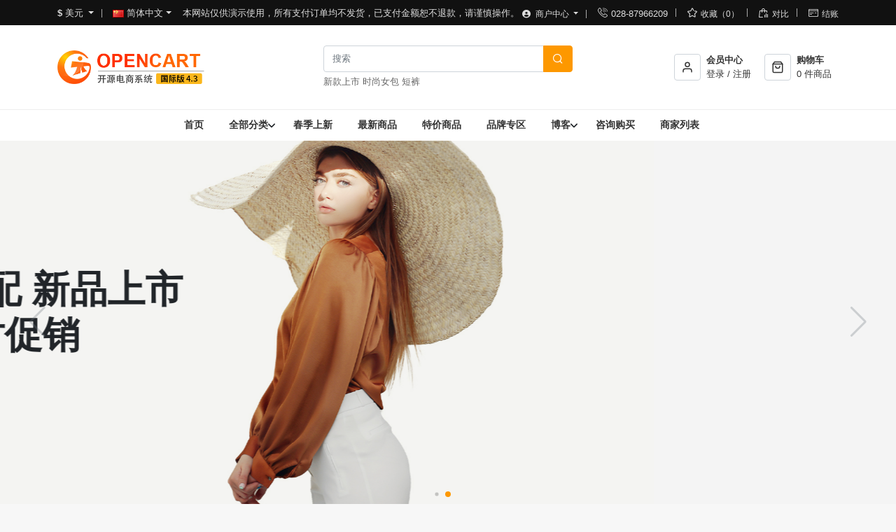

--- FILE ---
content_type: text/html; charset=utf-8
request_url: https://seller.opencart.cn/
body_size: 14447
content:
<!DOCTYPE html>
<!--[if IE]><![endif]-->
<!--[if IE 8 ]><html dir="ltr" lang="zh_cn" class="ie8"><![endif]-->
<!--[if IE 9 ]><html dir="ltr" lang="zh_cn" class="ie9"><![endif]-->
<!--[if (gt IE 9)|!(IE)]><!-->
<html dir="ltr" lang="zh_cn">
<!--<![endif]-->
<head>
<meta charset="UTF-8" />
<meta name="viewport" content="width=device-width, initial-scale=1">
<meta http-equiv="X-UA-Compatible" content="IE=edge">
<title>OpenCart 4.3 国际专业版 - PHP 开源电商系统</title>
<base href="https://seller.opencart.cn/" />
<meta name="description" content="OpenCart 4.3 国际专业版是成都光大网络科技基于原 3.8 国际专业版发布的最新版本。商城外观全新升级，更符合欧美用户使用习惯。系统兼容性升级至PHP8.0，完成了JS框架升级。新增了订单回收站、客户组优惠等实用功能，优化了商品退换货操作流程。支持对接tiktok购物车、物流追踪平台。根据市场变化与时俱进，继续为跨境卖家提供更好用的跨境独立站系统！" />

<meta property="og:site_name" content="OpenCart 4.3 国际专业版 - PHP 开源电商系统" />
<meta property="og:title" content="OpenCart 4.3 国际专业版 - PHP 开源电商系统" />
<meta property="og:description" content="OpenCart 4.3 国际专业版是成都光大网络科技基于原 3.8 国际专业版发布的最新版本。商城外观全新升级，更符合欧美用户使用习惯。系统兼容性升级至PHP8.0，完成了JS框架升级。新增了订单回收站、客户组优惠等实用功能，优化了商品退换货操作流程。支持对接tiktok购物车、物流追踪平台。根据市场变化与时俱进，继续为跨境卖家提供更好用的跨境独立站系统！" />
<meta property="og:type" content="website" />
<meta property="og:url" content="https://seller.opencart.cn/" />
<meta property="og:image" content="https://seller.opencart.cn/image/cache/catalog/logo_ft-100x100.png?v=1742455117" />
<meta property="og:image:width" content="100" />
<meta property="og:image:height" content="100" />

<link href="https://seller.opencart.cn/catalog/view/javascript/font-awesome/css/all.min.css?v=1742454918" rel="stylesheet">
<link href="https://seller.opencart.cn/catalog/view/theme/default/stylesheet/stylesheet.css?v=ca05ec7a37" rel="stylesheet">
<link href="https://seller.opencart.cn/catalog/view/javascript/jquery/swiper/css/swiper-bundle.min.css?v=1742454918" type="text/css" rel="stylesheet" media="screen" />
<script src="https://seller.opencart.cn/catalog/view/javascript/app.js?v=21145a5182" type="text/javascript"></script>
<script src="https://seller.opencart.cn/catalog/view/javascript/bootstrap/5.2.2/js/bootstrap.bundle.min.js?v=1742454918"></script>
<script src="https://seller.opencart.cn/catalog/view/javascript/jquery/swiper/js/swiper-bundle.min.js?v=1742454918" type="text/javascript"></script>
<link href="https://seller.opencart.cn/image/catalog/favicon.png?v=1742454919" rel="icon" />


</head>

<style type="text/css">
  :root {
    --main-color: #fd9800;
    /*--bs-primary: #fd9800*/
    /*--bs-primary: #000 !important;*/
  }
</style>


<body class="common-home skin-yellow">



<header class="header-wrapper ">
  <nav id="top">
    <div class="container d-flex justify-content-between align-items-center">
      <div class="top-left-wrapper d-flex align-items-center">
                <ul class="list-inline mb-0 me-3">
          <li class="list-inline-item">
  <div class="btn-group">
    <div class="dropdown-toggle" data-toggle="dropdown">
                                    <strong>$</strong>
        <span class="d-none-xs d-none-sm d-none-md">美元</span>
                  </div>
    <ul class="dropdown-menu">
            <li>
        <a class="dropdown-item" href="https://seller.opencart.cn/?currency=CNY">
          ￥ 人民币
        </a>
      </li>
            <li>
        <a class="dropdown-item" href="https://seller.opencart.cn/?currency=USD">
          $ 美元
        </a>
      </li>
          </ul>
  </div>
</li>

          <li class="list-inline-item">
  <div class="btn-group">
    <div class="dropdown-toggle" data-toggle="dropdown">
                          <img src="https://seller.opencart.cn/catalog/language/zh-cn/zh-cn.png?v=1742454918" alt="简体中文" alt="简体中文" title="简体中文">
      <span class="d-none-xs d-none-sm d-none-md">简体中文</span></div>
              <ul class="dropdown-menu">
            <li>
        <a class="dropdown-item" href="https://seller.opencart.cn/?language=en-gb">
          <img src="https://seller.opencart.cn/catalog/language/en-gb/en-gb.png?v=1742454918" alt="English" title="English" /> English
        </a>
      </li>
            <li>
        <a class="dropdown-item" href="https://seller.opencart.cn/?language=zh-cn">
          <img src="https://seller.opencart.cn/catalog/language/zh-cn/zh-cn.png?v=1742454918" alt="简体中文" title="简体中文" /> 简体中文
        </a>
      </li>
          </ul>
  </div>
</li>

        </ul>
                          <div class="top-text"><p>本网站仅供演示使用，所有支付订单均不发货，已支付金额恕不退款，请谨慎操作。</p></div>
              </div>
      <div id="top-links" class="">
        <ul class="list-inline mb-0">

          <li class="list-inline-item"><a href="https://seller.opencart.cn/index.php?route=seller/account" title="商户中心" class="dropdown-toggle" data-toggle="dropdown"><i class="fa fa-user-circle" aria-hidden="true"></i> <span class="hidden-xs hidden-sm hidden-md">商户中心</span> <span class="caret"></span></a>
            <ul class="dropdown-menu">
                            <li><a class="dropdown-item" href="https://seller.opencart.cn/index.php?route=seller/register">商户注册</a></li>
              <li><a class="dropdown-item" href="https://seller.opencart.cn/index.php?route=seller/login">商户登录</a></li>
                          </ul>
          </li>
      
          <li class="list-inline-item"><a href="https://seller.opencart.cn/index.php?route=information/contact"></a> <i class="iconfont">&#xe617;</i><span class="d-none-xs d-none-sm d-none-md">028-87966209</span></li>
          <li class="list-inline-item"><a href="https://seller.opencart.cn/index.php?route=account/wishlist" id="wishlist-total" title="收藏（0）"> <i class="iconfont">&#xe62e;</i><span class="d-none-xs d-none-sm d-none-md">收藏（0）</span></a></li>
          <li class="list-inline-item"><a href="https://seller.opencart.cn/index.php?route=product/compare" title="对比"> <i class="iconfont">&#xe8a5;</i><span class="d-none-xs d-none-sm d-none-md">对比</span></a></li>
          <li class="list-inline-item"><a href="https://seller.opencart.cn/index.php?route=checkout/checkout" title="结账"><i class="iconfont">&#xe675;</i><span class="d-none-xs d-none-sm d-none-md">结账</span></a></li>
        </ul>
      </div>
    </div>
  </nav>
  <div class="container py-4">
    <div class="row align-items-center">
      <div class="col-4">
        <div id="logo">
                      <a href="https://seller.opencart.cn/"><img src="https://seller.opencart.cn/image/catalog/logo_ft.png?v=1742454919" title="OpenCart - PHP 开源电商系统 - 成都光大网络科技" alt="OpenCart - PHP 开源电商系统 - 成都光大网络科技" class="img-responsive" /></a>
                  </div>
      </div>
      <div class="col-4"><div id="search">
  <div class="input-group search-group">
    <input type="text" value="" class="form-control" placeholder="搜索" />
    <button class="btn btn-primary" type="button"><i class="iconfont">&#xe628;</i></button>
  </div>
      <div class="search-keyword">
              <a href="https://seller.opencart.cn/index.php?route=product/search&amp;search=%E6%96%B0%E6%AC%BE%E4%B8%8A%E5%B8%82">新款上市</a>
              <a href="https://seller.opencart.cn/index.php?route=product/search&amp;search=%E6%97%B6%E5%B0%9A%E5%A5%B3%E5%8C%85">时尚女包</a>
              <a href="https://seller.opencart.cn/index.php?route=product/search&amp;search=%E7%9F%AD%E8%A3%A4">短裤</a>
          </div>
  </div>
</div>
      <div class="col-4">
        <div class="cart-account d-flex align-items-center">
          <div class="account-wrapper">
            <a href="https://seller.opencart.cn/index.php?route=account/account" title="会员中心" data-toggle="dropdown" class="d-flex align-items-center">
              <div class="h-icon"><svg xmlns="http://www.w3.org/2000/svg" width="24" height="24" viewBox="0 0 24 24" fill="none" stroke="currentColor" stroke-width="2" stroke-linecap="round" stroke-linejoin="round" class="feather feather-user"><path d="M20 21v-2a4 4 0 0 0-4-4H8a4 4 0 0 0-4 4v2"></path><circle cx="12" cy="7" r="4"></circle></svg></div>
              <div class="ms-2">
                <div class="fw-bold">会员中心</div>
                                <div>登录 / 注册</div>
                              </div>
            </a>
            <ul class="dropdown-menu">
                            <li><a class="dropdown-item" href="https://seller.opencart.cn/index.php?route=account/register"><i class="iconfont">&#xe635;</i>会员注册</a></li>
              <li><a class="dropdown-item" href="https://seller.opencart.cn/index.php?route=account/login"><i class="iconfont">&#xe653;</i>会员登录</a></li>
                          </ul>
          </div>
          <div id="cart"><a class="cart-wrapper d-flex align-items-center" href="https://seller.opencart.cn/index.php?route=checkout/cart">
    <div class="h-icon"><svg xmlns="http://www.w3.org/2000/svg" width="24" height="24" viewBox="0 0 24 24" fill="none" stroke="currentColor" stroke-width="2" stroke-linecap="round" stroke-linejoin="round" class="feather feather-shopping-bag"><path d="M6 2L3 6v14a2 2 0 0 0 2 2h14a2 2 0 0 0 2-2V6l-3-4z"></path><line x1="3" y1="6" x2="21" y2="6"></line><path d="M16 10a4 4 0 0 1-8 0"></path></svg></div>
  <div class="ms-2">
    <div class="fw-bold">购物车</div>
    <div> 件商品</div>
  </div>
</a>

  <ul class="dropdown-menu float-end">
        <li>
      <p class="text-center no-results"><i class="fa fa-sticky-note-o" aria-d-none="true"></i> 您的购物车内没有商品！</p>
    </li>
      </ul>
</div>
        </div>
      </div>
    </div>


  </div>
  <div class="menu-wrapper"><div class="container-fluid d-flex justify-content-center"><nav id="menu" class="navbar navbar-expand-lg">
  <div class="navbar-header d-lg-none">
    <button type="button" class="btn btn-primary mobile-search"><i class="fa fa-search"></i></button>
    <button type="button" class="btn btn-navbar mobile-nav-icon"><i class="fa fa-bars"></i></button>
  </div>
  <div class="side-menu">
    <div class="side-inner">
      <div class="side-title d-lg-none">
        <div class="side-cart"><a class="cart-wrapper d-flex align-items-center" href="https://seller.opencart.cn/index.php?route=checkout/cart">
    <div class="h-icon"><svg xmlns="http://www.w3.org/2000/svg" width="24" height="24" viewBox="0 0 24 24" fill="none" stroke="currentColor" stroke-width="2" stroke-linecap="round" stroke-linejoin="round" class="feather feather-shopping-bag"><path d="M6 2L3 6v14a2 2 0 0 0 2 2h14a2 2 0 0 0 2-2V6l-3-4z"></path><line x1="3" y1="6" x2="21" y2="6"></line><path d="M16 10a4 4 0 0 1-8 0"></path></svg></div>
  <div class="ms-2">
    <div class="fw-bold">购物车</div>
    <div>0 件商品</div>
  </div>
</a>

  <ul class="dropdown-menu float-end">
        <li>
      <p class="text-center no-results"><i class="fa fa-sticky-note-o" aria-d-none="true"></i> 您的购物车内没有商品！</p>
    </li>
      </ul>
</div>
        <div class="side-logged">
          <a href="https://seller.opencart.cn/index.php?route=account/login"><i class="iconfont">&#xe663;</i> 会员中心</a>
        </div>
      </div>
      <div id="search" class="input-group d-lg-none search-info">
        <input type="text" name="search" value="" placeholder="搜索" class="form-control" />
        <span class="input-group-btn">
          <button type="button" class="btn btn-primary">搜索</button>
        </span>
      </div>
      <div class="category-title d-lg-none">商品分类</div>



      <ul class="nav navbar-nav">
                              <li><a href="https://seller.opencart.cn/">首页</a></li>
                                        <li class="dropdown">
              <span class="toggle-button"><i class="fa fa-angle-down" aria-d-none="true"></i></span>
              <a href="javascript:void(0)">全部分类</a>
              <ul class="dropdown-menu">
                                <li><a class="dropdown-item" href="https://seller.opencart.cn/index.php?route=product/category&amp;path=20">春季上装</a></li>
                                <li><a class="dropdown-item" href="https://seller.opencart.cn/index.php?route=product/category&amp;path=18">男士上装</a></li>
                                <li><a class="dropdown-item" href="https://seller.opencart.cn/index.php?route=product/category&amp;path=25">时尚潮流</a></li>
                                <li><a class="dropdown-item" href="https://seller.opencart.cn/index.php?route=product/category&amp;path=58">生活电器</a></li>
                                <li><a class="dropdown-item" href="https://seller.opencart.cn/index.php?route=product/category&amp;path=17">母婴宝宝</a></li>
                                <li><a class="dropdown-item" href="https://seller.opencart.cn/index.php?route=product/category&amp;path=59">办公设备</a></li>
                                <li><a class="dropdown-item" href="https://seller.opencart.cn/index.php?route=product/category&amp;path=57">居家生活</a></li>
                                <li><a class="dropdown-item" href="https://seller.opencart.cn/index.php?route=product/category&amp;path=24">影音娱乐</a></li>
                                <li><a class="dropdown-item" href="https://seller.opencart.cn/index.php?route=product/category&amp;path=33">文胸内衣</a></li>
                                <li><a class="dropdown-item" href="https://seller.opencart.cn/index.php?route=product/category&amp;path=34">运动户外</a></li>
                              </ul>
            </li>
                                        <li><a href="index.php?route=product/category&path=20">春季上新</a></li>
                                        <li><a href="https://seller.opencart.cn/index.php?route=product/latest">最新商品</a></li>
                                        <li><a href="https://seller.opencart.cn/index.php?route=product/special">特价商品</a></li>
                                        <li><a href="https://seller.opencart.cn/index.php?route=product/manufacturer">品牌专区</a></li>
                                        <li class="dropdown">
              <span class="toggle-button"><i class="fa fa-angle-down" aria-d-none="true"></i></span>
              <a href="https://seller.opencart.cn/index.php?route=blog/home">博客</a>
              <ul class="dropdown-menu">
                                <li><a class="dropdown-item" href="https://seller.opencart.cn/index.php?route=blog/category&amp;blog_category_id=3">版本历史</a></li>
                                <li><a class="dropdown-item" href="https://seller.opencart.cn/index.php?route=blog/category&amp;blog_category_id=1">新闻动态</a></li>
                              </ul>
            </li>
                                        <li><a href="https://www.opencart.cn/products/opencart_pro">咨询购买</a></li>
                                        <li><a href="https://seller.opencart.cn/index.php?route=multiseller/sellers">商家列表</a></li>
                        </ul>
    </div>
  </div>
</nav>
</div></div>
</header>

<script>
  $.ajaxSetup({headers: {'X-CSRF-TOKEN': 'MTc2OTA3MDk4NjA1ZDkyMmRkNWRiYzIxN2NiY2E0MGU0YWRkZWUxNjZmMWVmNTlkNjU1NjA4MGQ0ZDU1YjQ4YjZhOTcyMTA0MjVhZjBiNmY5MjA1NDgxMmQw'}});
  const themeImageProductRatio = 0.88888888888889;

  // 处理商品图片比例，防止采集来的图片比例不一致 显示错乱
  $(function() {
    $('.product-thumb .image').each(function() {
      var width = $(this).width();
      if (width) {
        $(this).children('.img-wrap').height(width * themeImageProductRatio);
      }
    });
  })
</script>

<script type="text/javascript">
  $(function() {
    if ($('#TencentCaptcha').length) {
      addScript('https://ssl.captcha.qq.com/TCaptcha.js')
    }
  });

  function addScript(url) {
    var script = document.createElement('script');
    script.setAttribute('type','text/javascript');
    script.setAttribute('src',url);
    document.getElementsByTagName('head')[0].appendChild(script);
  }

  // 回调函数需要放在全局对象window下
  window.tencentCaptchaCallback = function (res) {
    // 返回结果
    // ret         Int       验证结果，0：验证成功。2：用户主动关闭验证码。
    // ticket      String    验证成功的票据，当且仅当 ret = 0 时 ticket 有值。
    // CaptchaAppId       String    验证码应用ID。
    // bizState    Any       自定义透传参数。
    // randstr     String    本次验证的随机串，请求后台接口时需带上。
    console.log('callback:', res);


    // res（用户主动关闭验证码）= {ret: 2, ticket: null}
    // res（验证成功） = {ret: 0, ticket: "String", randstr: "String"}
    // res（客户端出现异常错误 仍返回可用票据） = {ret: 0, ticket: "String", randstr: "String",  errorCode: Number, errorMessage: "String"}
    if (res.ret === 0) {
      $('input[name="tencent_randstr"]').val(res.randstr);
      $('input[name="tencent_ticket"]').val(res.ticket);
    }
  }

  $(function() {
    if ($('.input-captcha-img').length) {
      setTimeout(() => {
        $('.refresh-captcha-code').trigger('click')
      }, 500)
    }
  });

</script>
<div id="content">
  <div class="column-item" id="b8520afdc998" style="">
  <div class="container-fluid" style="">
    <div class="module-slideshow-text-wrap">
      <div id="slideshow-text-b8520afdc998" class="swiper">
        <div class="swiper-wrapper">
                    <div class="swiper-slide" style="background-image: url(https://seller.opencart.cn/image/catalog/demo/slideshow/4.jpg?v=1742454919);" data-width="2000" data-height="1000">
            <div class="container-fluid px-3 h-100">
              <div class="row h-100 justify-content-left align-items-center text-left">
                <div class="col-xxl-6 col-lg-8 col-md-8">
                  <div class="text-wrap" data-swiper-parallax="-700" data-swiper-parallax-duration="2000">
                                          <p class="title-1 fw-bold mb-4">潮流女装 新品上市</p>
                                                              <h2 class="title-2 fw-bold mb-5">女装潮流搭配 新品上市 全场5折限时促销</h2>
                                        <a href="https://seller.opencart.cn/index.php?route=product/product&amp;product_id=225" class="btn btn-dark btn-lg fw-bold rounded-0">立即购买</a>
                  </div>
                </div>
              </div>
            </div>
          </div>
                    <div class="swiper-slide" style="background-image: url(https://seller.opencart.cn/image/catalog/demo/slideshow/3.jpg?v=1742454919);" data-width="2000" data-height="1000">
            <div class="container-fluid px-3 h-100">
              <div class="row h-100 justify-content-center align-items-center text-center">
                <div class="col-xxl-6 col-lg-8 col-md-8">
                  <div class="text-wrap" data-swiper-parallax="-700" data-swiper-parallax-duration="2000">
                                          <p class="title-1 fw-bold mb-4">促销服装专场</p>
                                                              <h2 class="title-2 fw-bold mb-5">换季秀场 第 2 波，100元优惠券限时发售</h2>
                                        <a href="https://seller.opencart.cn/index.php?route=product/product&amp;product_id=42" class="btn btn-dark btn-lg fw-bold rounded-0">立即购买</a>
                  </div>
                </div>
              </div>
            </div>
          </div>
                  </div>
        <div class="swiper-pagination slideshow-text-b8520afdc998"></div>
        <div class="swiper-pager">
          <div class="swiper-button-next slideshow-nextb8520afdc998 text-secondary"></div>
          <div class="swiper-button-prev slideshow-prevb8520afdc998 text-secondary"></div>
        </div>
      </div>
    </div>
    <script type="text/javascript"><!--
    if ($(window).width() > 992) {
      $('#slideshow-text-b8520afdc998').height($(window).height() - ($('header').outerHeight() || 0) - ($('.header-editor-wrapper').outerHeight() || 0))
    } else {
      const width = $('#slideshow-text-b8520afdc998').find('.swiper-slide').data('width');
      const height = $('#slideshow-text-b8520afdc998').find('.swiper-slide').data('height');
      const windowWidth = $(window).width();

      $('#slideshow-text-b8520afdc998').width(windowWidth).height(windowWidth * (height / width));
    }


    var slideshow_b8520afdc998_swiper = new Swiper('#slideshow-text-b8520afdc998', {
      // effect : 'fade',
      slidesPerView: 1,
      parallax : true,
      speed: 1500,
      pagination: {
        el: '.slideshow-text-b8520afdc998',
        dynamicBullets: true,
        clickable :true
      },
      navigation: {
        nextEl: '.slideshow-nextb8520afdc998',
        prevEl: '.slideshow-prevb8520afdc998',
      },
      autoplay: {
        delay: 4000,
        disableOnInteraction: false
      },
      loop: true,
    });
    --></script>
  </div>
</div>
<div class="column-item module-image-401" id="4df5ff959c3a" style="">
  <div  class="container">
        <div class="module-transverse-2">
      <div class="row">
        <div class="col-md-6 d-none-sm col-12">
          <a href="https://seller.opencart.cn/index.php?route=product/product&amp;product_id=226">
            <span>服装秀场</span>
            <img src="https://seller.opencart.cn/image/catalog/demo/banner/1.jpg?v=1742454919" class="img-responsive">
          </a>
        </div>

        <div class="col-md-3 d-none-xs col-6 right">
          <a href="https://seller.opencart.cn/index.php?route=product/product&amp;product_id=45">
            <span>饰品</span>
            <img src="https://seller.opencart.cn/image/catalog/demo/banner/3.jpg?v=1742454919" class="img-responsive">
          </a>
          <a href="https://seller.opencart.cn/index.php?route=product/product&amp;product_id=183">
            <span>数码</span>
            <img src="https://seller.opencart.cn/image/catalog/demo/banner/4.jpg?v=1742454919" class="img-responsive">
          </a>
        </div>

        <div class="col-md-3 d-none-xs col-6 right">
          <a href="https://seller.opencart.cn/index.php?route=product/product&amp;product_id=42">
            <span>女装</span>
            <img src="https://seller.opencart.cn/image/catalog/demo/banner/2.jpg?v=1742454919" class="img-responsive">
          </a>
        </div>
      </div>
    </div>
  </div>
</div>
<div class="column-item product-tab-wrapper" id="5feea3904b1b" style="">
  <div class="container">
        <div class="col-lg-10 col-xl-8 text-center mx-auto">
      <div class="widget-title">
        <span>清凉夏日</span>
                  <p class="text-muted sub-title mt-3">您的魅力我作主!本店坚持以诚心求生存，以质量求发展，以服务求市场的经营理念！当您拍下商品后我们会在最短的时间内发货，原则上不超过24小时。本店不接受任何中差评，有问题先联系，本店是小生意，小价钱，讨价还价者请绕行。</p>
                        <ul class="nav product-tab-nav mb-0">
                    <li class="nav-item"><a class="nav-link active" href="#tab-5feea3904b1b-1" data-bs-toggle="tab">最新促销</a></li>
                    <li class="nav-item"><a class="nav-link " href="#tab-5feea3904b1b-2" data-bs-toggle="tab">时尚新品</a></li>
                  </ul>
              </div>
    </div>
        <div class="product-tab-info">
      <div>
                <div class="product-wrapper">
          <div class="tab-content">
                        <div class="tab-pane fade show active" id="tab-5feea3904b1b-1">
              <div class="container-fluid">
                <div class="row">
                                    <div class="product-layout  col-md-3 col-6">
                    <div class="product-thumb">
  <div class="image">
    <a href="https://seller.opencart.cn/index.php?route=product/product&amp;product_id=42" class="img-wrap d-flex justify-content-center align-items-center">
      <img src="https://seller.opencart.cn/image/cache/catalog/demo/product/6-400x450.jpg?v=1742455122" alt="运动裤男夏季夏天九分2021新款冰丝薄款速干裤男士夏裤休闲长裤子（拼团活动1）" title="运动裤男夏季夏天九分2021新款冰丝薄款速干裤男士夏裤休闲长裤子（拼团活动1）" class="img-fluid mh-100" />
    </a>

        <div class="list-sales-wrapper">
		<span class="sales">销量 1,333</span>
	</div>

    <div class="button-group product-button-wrapper">
  <button type="button" class="btn add-wishlist" onclick="wishlist.add('42');">
    <svg xmlns="http://www.w3.org/2000/svg" width="16" height="16" viewBox="0 0 24 24" fill="none" stroke="currentColor" stroke-width="2" stroke-linecap="round" stroke-linejoin="round" class="feather feather-heart"><path d="M20.84 4.61a5.5 5.5 0 0 0-7.78 0L12 5.67l-1.06-1.06a5.5 5.5 0 0 0-7.78 7.78l1.06 1.06L12 21.23l7.78-7.78 1.06-1.06a5.5 5.5 0 0 0 0-7.78z"></path></svg>
  </button>
                    <button type="button" class="btn cart" onclick="cart.add('42', '1');"><svg xmlns="http://www.w3.org/2000/svg" width="16" height="16" viewBox="0 0 24 24" fill="none" stroke="currentColor" stroke-width="2" stroke-linecap="round" stroke-linejoin="round" class="feather feather-shopping-cart"><circle cx="9" cy="21" r="1"></circle><circle cx="20" cy="21" r="1"></circle><path d="M1 1h4l2.68 13.39a2 2 0 0 0 2 1.61h9.72a2 2 0 0 0 2-1.61L23 6H6"></path></svg></button>
            </div>

      </div>
  <div class="caption">
    <a class="product-name" href="https://seller.opencart.cn/index.php?route=product/product&amp;product_id=42" title="运动裤男夏季夏天九分2021新款冰丝薄款速干裤男士夏裤休闲长裤子（拼团活动1）">运动裤男夏季夏天九分2021新款冰丝薄款速干裤男士夏裤休闲长裤子（拼团活动1）</a>
        <div class="price">
    <div class="price-left">
    <div>
              <span class="price-new">$100</span>
                  </div>
      </div>
  <div class="price-right">
                  <span class="seller-icon">自营</span>
          
                        <span class="flag-icon">拼团</span>
                  </div>
  </div>

  </div>
</div>

                  </div>
                                    <div class="product-layout  col-md-3 col-6">
                    <div class="product-thumb">
  <div class="image">
    <a href="https://seller.opencart.cn/index.php?route=product/product&amp;product_id=33" class="img-wrap d-flex justify-content-center align-items-center">
      <img src="https://seller.opencart.cn/image/cache/catalog/demo/product/16-400x450.jpg?v=1742455119" alt="欧洲站夏季新款时尚休闲短裤热裤女裤运动家具纯棉韩版宽松百搭裤（秒杀活动2）" title="欧洲站夏季新款时尚休闲短裤热裤女裤运动家具纯棉韩版宽松百搭裤（秒杀活动2）" class="img-fluid mh-100" />
    </a>

        <div class="list-sales-wrapper">
		<span class="sales">销量 100,068</span>
	</div>

    <div class="button-group product-button-wrapper">
  <button type="button" class="btn add-wishlist" onclick="wishlist.add('33');">
    <svg xmlns="http://www.w3.org/2000/svg" width="16" height="16" viewBox="0 0 24 24" fill="none" stroke="currentColor" stroke-width="2" stroke-linecap="round" stroke-linejoin="round" class="feather feather-heart"><path d="M20.84 4.61a5.5 5.5 0 0 0-7.78 0L12 5.67l-1.06-1.06a5.5 5.5 0 0 0-7.78 7.78l1.06 1.06L12 21.23l7.78-7.78 1.06-1.06a5.5 5.5 0 0 0 0-7.78z"></path></svg>
  </button>
                    <button type="button" class="btn cart" onclick="cart.add('33', '1');"><svg xmlns="http://www.w3.org/2000/svg" width="16" height="16" viewBox="0 0 24 24" fill="none" stroke="currentColor" stroke-width="2" stroke-linecap="round" stroke-linejoin="round" class="feather feather-shopping-cart"><circle cx="9" cy="21" r="1"></circle><circle cx="20" cy="21" r="1"></circle><path d="M1 1h4l2.68 13.39a2 2 0 0 0 2 1.61h9.72a2 2 0 0 0 2-1.61L23 6H6"></path></svg></button>
            </div>

      </div>
  <div class="caption">
    <a class="product-name" href="https://seller.opencart.cn/index.php?route=product/product&amp;product_id=33" title="欧洲站夏季新款时尚休闲短裤热裤女裤运动家具纯棉韩版宽松百搭裤（秒杀活动2）">欧洲站夏季新款时尚休闲短裤热裤女裤运动家具纯棉韩版宽松百搭裤（秒杀活动2）</a>
        <div class="price">
    <div class="price-left">
    <div>
              <span class="price-new">$2,300</span>
                  </div>
      </div>
  <div class="price-right">
                  <span class="seller-icon">自营</span>
          
                  <span class="flag-icon">秒杀</span>
                        </div>
  </div>

  </div>
</div>

                  </div>
                                    <div class="product-layout  col-md-3 col-6">
                    <div class="product-thumb">
  <div class="image">
    <a href="https://seller.opencart.cn/index.php?route=product/product&amp;product_id=224" class="img-wrap d-flex justify-content-center align-items-center">
      <img src="https://seller.opencart.cn/image/cache/catalog/demo/product/13-400x450.jpg?v=1742455122" alt="口罩防尘防雾霾双层多功能（单品赠品）" title="口罩防尘防雾霾双层多功能（单品赠品）" class="img-fluid mh-100" />
    </a>

        <div class="list-sales-wrapper">
		<span class="sales">销量 3</span>
	</div>

    <div class="button-group product-button-wrapper">
  <button type="button" class="btn add-wishlist" onclick="wishlist.add('224');">
    <svg xmlns="http://www.w3.org/2000/svg" width="16" height="16" viewBox="0 0 24 24" fill="none" stroke="currentColor" stroke-width="2" stroke-linecap="round" stroke-linejoin="round" class="feather feather-heart"><path d="M20.84 4.61a5.5 5.5 0 0 0-7.78 0L12 5.67l-1.06-1.06a5.5 5.5 0 0 0-7.78 7.78l1.06 1.06L12 21.23l7.78-7.78 1.06-1.06a5.5 5.5 0 0 0 0-7.78z"></path></svg>
  </button>
                    <button type="button" class="btn cart" onclick="cart.add('224', '1');"><svg xmlns="http://www.w3.org/2000/svg" width="16" height="16" viewBox="0 0 24 24" fill="none" stroke="currentColor" stroke-width="2" stroke-linecap="round" stroke-linejoin="round" class="feather feather-shopping-cart"><circle cx="9" cy="21" r="1"></circle><circle cx="20" cy="21" r="1"></circle><path d="M1 1h4l2.68 13.39a2 2 0 0 0 2 1.61h9.72a2 2 0 0 0 2-1.61L23 6H6"></path></svg></button>
            </div>

      </div>
  <div class="caption">
    <a class="product-name" href="https://seller.opencart.cn/index.php?route=product/product&amp;product_id=224" title="口罩防尘防雾霾双层多功能（单品赠品）">口罩防尘防雾霾双层多功能（单品赠品）</a>
        <div class="price">
    <div class="price-left">
    <div>
              <span class="price-new">$16</span>
                  </div>
      </div>
  <div class="price-right">
                  <span class="seller-icon">自营</span>
          
                            </div>
  </div>

  </div>
</div>

                  </div>
                                    <div class="product-layout  col-md-3 col-6">
                    <div class="product-thumb">
  <div class="image">
    <a href="https://seller.opencart.cn/index.php?route=product/product&amp;product_id=46" class="img-wrap d-flex justify-content-center align-items-center">
      <img src="https://seller.opencart.cn/image/cache/catalog/demo/product/3-400x450.jpg?v=1742455122" alt="春夏新款百搭棒球帽男女休闲防晒帽时尚鸭舌帽户外嘻哈帽（秒杀活动3）" title="春夏新款百搭棒球帽男女休闲防晒帽时尚鸭舌帽户外嘻哈帽（秒杀活动3）" class="img-fluid mh-100" />
    </a>

        <div class="list-sales-wrapper">
		<span class="sales">销量 2,591</span>
	</div>

    <div class="button-group product-button-wrapper">
  <button type="button" class="btn add-wishlist" onclick="wishlist.add('46');">
    <svg xmlns="http://www.w3.org/2000/svg" width="16" height="16" viewBox="0 0 24 24" fill="none" stroke="currentColor" stroke-width="2" stroke-linecap="round" stroke-linejoin="round" class="feather feather-heart"><path d="M20.84 4.61a5.5 5.5 0 0 0-7.78 0L12 5.67l-1.06-1.06a5.5 5.5 0 0 0-7.78 7.78l1.06 1.06L12 21.23l7.78-7.78 1.06-1.06a5.5 5.5 0 0 0 0-7.78z"></path></svg>
  </button>
                    <button type="button" class="btn cart" onclick="cart.add('46', '1');"><svg xmlns="http://www.w3.org/2000/svg" width="16" height="16" viewBox="0 0 24 24" fill="none" stroke="currentColor" stroke-width="2" stroke-linecap="round" stroke-linejoin="round" class="feather feather-shopping-cart"><circle cx="9" cy="21" r="1"></circle><circle cx="20" cy="21" r="1"></circle><path d="M1 1h4l2.68 13.39a2 2 0 0 0 2 1.61h9.72a2 2 0 0 0 2-1.61L23 6H6"></path></svg></button>
            </div>

      </div>
  <div class="caption">
    <a class="product-name" href="https://seller.opencart.cn/index.php?route=product/product&amp;product_id=46" title="春夏新款百搭棒球帽男女休闲防晒帽时尚鸭舌帽户外嘻哈帽（秒杀活动3）">春夏新款百搭棒球帽男女休闲防晒帽时尚鸭舌帽户外嘻哈帽（秒杀活动3）</a>
        <div class="price">
    <div class="price-left">
    <div>
              <span class="price-new">$1,999</span>
                  </div>
      </div>
  <div class="price-right">
                  <span class="seller-icon">自营</span>
          
                  <span class="flag-icon">秒杀</span>
                        </div>
  </div>

  </div>
</div>

                  </div>
                                  </div>
              </div>
            </div>
                        <div class="tab-pane fade show " id="tab-5feea3904b1b-2">
              <div class="container-fluid">
                <div class="row">
                                    <div class="product-layout  col-md-3 col-6">
                    <div class="product-thumb">
  <div class="image">
    <a href="https://seller.opencart.cn/index.php?route=product/product&amp;product_id=30" class="img-wrap d-flex justify-content-center align-items-center">
      <img src="https://seller.opencart.cn/image/cache/catalog/demo/product/12-400x450.jpg?v=1742455119" alt="女夏季新款墨镜（套装2）" title="女夏季新款墨镜（套装2）" class="img-fluid mh-100" />
    </a>

        <div class="list-sales-wrapper">
		<span class="sales">销量 5,136</span>
	</div>

    <div class="button-group product-button-wrapper">
  <button type="button" class="btn add-wishlist" onclick="wishlist.add('30');">
    <svg xmlns="http://www.w3.org/2000/svg" width="16" height="16" viewBox="0 0 24 24" fill="none" stroke="currentColor" stroke-width="2" stroke-linecap="round" stroke-linejoin="round" class="feather feather-heart"><path d="M20.84 4.61a5.5 5.5 0 0 0-7.78 0L12 5.67l-1.06-1.06a5.5 5.5 0 0 0-7.78 7.78l1.06 1.06L12 21.23l7.78-7.78 1.06-1.06a5.5 5.5 0 0 0 0-7.78z"></path></svg>
  </button>
                    <button type="button" class="btn cart" onclick="cart.add('30', '1');"><svg xmlns="http://www.w3.org/2000/svg" width="16" height="16" viewBox="0 0 24 24" fill="none" stroke="currentColor" stroke-width="2" stroke-linecap="round" stroke-linejoin="round" class="feather feather-shopping-cart"><circle cx="9" cy="21" r="1"></circle><circle cx="20" cy="21" r="1"></circle><path d="M1 1h4l2.68 13.39a2 2 0 0 0 2 1.61h9.72a2 2 0 0 0 2-1.61L23 6H6"></path></svg></button>
            </div>

      </div>
  <div class="caption">
    <a class="product-name" href="https://seller.opencart.cn/index.php?route=product/product&amp;product_id=30" title="女夏季新款墨镜（套装2）">女夏季新款墨镜（套装2）</a>
        <div class="price">
    <div class="price-left">
    <div>
              <span class="price-new">$100</span>
                  </div>
      </div>
  <div class="price-right">
                  <span class="seller-icon">自营</span>
          
                            </div>
  </div>

  </div>
</div>

                  </div>
                                    <div class="product-layout  col-md-3 col-6">
                    <div class="product-thumb">
  <div class="image">
    <a href="https://seller.opencart.cn/index.php?route=product/product&amp;product_id=46" class="img-wrap d-flex justify-content-center align-items-center">
      <img src="https://seller.opencart.cn/image/cache/catalog/demo/product/3-400x450.jpg?v=1742455122" alt="春夏新款百搭棒球帽男女休闲防晒帽时尚鸭舌帽户外嘻哈帽（秒杀活动3）" title="春夏新款百搭棒球帽男女休闲防晒帽时尚鸭舌帽户外嘻哈帽（秒杀活动3）" class="img-fluid mh-100" />
    </a>

        <div class="list-sales-wrapper">
		<span class="sales">销量 2,591</span>
	</div>

    <div class="button-group product-button-wrapper">
  <button type="button" class="btn add-wishlist" onclick="wishlist.add('46');">
    <svg xmlns="http://www.w3.org/2000/svg" width="16" height="16" viewBox="0 0 24 24" fill="none" stroke="currentColor" stroke-width="2" stroke-linecap="round" stroke-linejoin="round" class="feather feather-heart"><path d="M20.84 4.61a5.5 5.5 0 0 0-7.78 0L12 5.67l-1.06-1.06a5.5 5.5 0 0 0-7.78 7.78l1.06 1.06L12 21.23l7.78-7.78 1.06-1.06a5.5 5.5 0 0 0 0-7.78z"></path></svg>
  </button>
                    <button type="button" class="btn cart" onclick="cart.add('46', '1');"><svg xmlns="http://www.w3.org/2000/svg" width="16" height="16" viewBox="0 0 24 24" fill="none" stroke="currentColor" stroke-width="2" stroke-linecap="round" stroke-linejoin="round" class="feather feather-shopping-cart"><circle cx="9" cy="21" r="1"></circle><circle cx="20" cy="21" r="1"></circle><path d="M1 1h4l2.68 13.39a2 2 0 0 0 2 1.61h9.72a2 2 0 0 0 2-1.61L23 6H6"></path></svg></button>
            </div>

      </div>
  <div class="caption">
    <a class="product-name" href="https://seller.opencart.cn/index.php?route=product/product&amp;product_id=46" title="春夏新款百搭棒球帽男女休闲防晒帽时尚鸭舌帽户外嘻哈帽（秒杀活动3）">春夏新款百搭棒球帽男女休闲防晒帽时尚鸭舌帽户外嘻哈帽（秒杀活动3）</a>
        <div class="price">
    <div class="price-left">
    <div>
              <span class="price-new">$1,999</span>
                  </div>
      </div>
  <div class="price-right">
                  <span class="seller-icon">自营</span>
          
                  <span class="flag-icon">秒杀</span>
                        </div>
  </div>

  </div>
</div>

                  </div>
                                    <div class="product-layout  col-md-3 col-6">
                    <div class="product-thumb">
  <div class="image">
    <a href="https://seller.opencart.cn/index.php?route=product/product&amp;product_id=45" class="img-wrap d-flex justify-content-center align-items-center">
      <img src="https://seller.opencart.cn/image/cache/catalog/demo/product/7-400x450.jpg?v=1742455119" alt="智能保温杯大容量女男士高档泡茶便携316L不锈钢水杯子（砍价活动3）" title="智能保温杯大容量女男士高档泡茶便携316L不锈钢水杯子（砍价活动3）" class="img-fluid mh-100" />
    </a>

        <div class="list-sales-wrapper">
		<span class="sales">销量 4,058</span>
	</div>

    <div class="button-group product-button-wrapper">
  <button type="button" class="btn add-wishlist" onclick="wishlist.add('45');">
    <svg xmlns="http://www.w3.org/2000/svg" width="16" height="16" viewBox="0 0 24 24" fill="none" stroke="currentColor" stroke-width="2" stroke-linecap="round" stroke-linejoin="round" class="feather feather-heart"><path d="M20.84 4.61a5.5 5.5 0 0 0-7.78 0L12 5.67l-1.06-1.06a5.5 5.5 0 0 0-7.78 7.78l1.06 1.06L12 21.23l7.78-7.78 1.06-1.06a5.5 5.5 0 0 0 0-7.78z"></path></svg>
  </button>
                    <button type="button" class="btn cart" onclick="cart.add('45', '1');"><svg xmlns="http://www.w3.org/2000/svg" width="16" height="16" viewBox="0 0 24 24" fill="none" stroke="currentColor" stroke-width="2" stroke-linecap="round" stroke-linejoin="round" class="feather feather-shopping-cart"><circle cx="9" cy="21" r="1"></circle><circle cx="20" cy="21" r="1"></circle><path d="M1 1h4l2.68 13.39a2 2 0 0 0 2 1.61h9.72a2 2 0 0 0 2-1.61L23 6H6"></path></svg></button>
            </div>

      </div>
  <div class="caption">
    <a class="product-name" href="https://seller.opencart.cn/index.php?route=product/product&amp;product_id=45" title="智能保温杯大容量女男士高档泡茶便携316L不锈钢水杯子（砍价活动3）">智能保温杯大容量女男士高档泡茶便携316L不锈钢水杯子（砍价活动3）</a>
        <div class="price">
    <div class="price-left">
    <div>
              <span class="price-new">$700</span>
                  </div>
      </div>
  <div class="price-right">
                  <span class="seller-icon">自营</span>
          
                              <span class="flag-icon">砍价</span>
            </div>
  </div>

  </div>
</div>

                  </div>
                                    <div class="product-layout  col-md-3 col-6">
                    <div class="product-thumb">
  <div class="image">
    <a href="https://seller.opencart.cn/index.php?route=product/product&amp;product_id=137" class="img-wrap d-flex justify-content-center align-items-center">
      <img src="https://seller.opencart.cn/image/cache/catalog/demo/product/7-400x450.jpg?v=1742455119" alt="家用现代简约餐椅靠背椅（套装1）" title="家用现代简约餐椅靠背椅（套装1）" class="img-fluid mh-100" />
    </a>

        <div class="list-sales-wrapper">
		<span class="sales">销量 4,074</span>
	</div>

    <div class="button-group product-button-wrapper">
  <button type="button" class="btn add-wishlist" onclick="wishlist.add('137');">
    <svg xmlns="http://www.w3.org/2000/svg" width="16" height="16" viewBox="0 0 24 24" fill="none" stroke="currentColor" stroke-width="2" stroke-linecap="round" stroke-linejoin="round" class="feather feather-heart"><path d="M20.84 4.61a5.5 5.5 0 0 0-7.78 0L12 5.67l-1.06-1.06a5.5 5.5 0 0 0-7.78 7.78l1.06 1.06L12 21.23l7.78-7.78 1.06-1.06a5.5 5.5 0 0 0 0-7.78z"></path></svg>
  </button>
                    <button type="button" class="btn cart" onclick="cart.add('137', '1');"><svg xmlns="http://www.w3.org/2000/svg" width="16" height="16" viewBox="0 0 24 24" fill="none" stroke="currentColor" stroke-width="2" stroke-linecap="round" stroke-linejoin="round" class="feather feather-shopping-cart"><circle cx="9" cy="21" r="1"></circle><circle cx="20" cy="21" r="1"></circle><path d="M1 1h4l2.68 13.39a2 2 0 0 0 2 1.61h9.72a2 2 0 0 0 2-1.61L23 6H6"></path></svg></button>
            </div>

      </div>
  <div class="caption">
    <a class="product-name" href="https://seller.opencart.cn/index.php?route=product/product&amp;product_id=137" title="家用现代简约餐椅靠背椅（套装1）">家用现代简约餐椅靠背椅（套装1）</a>
        <div class="price">
    <div class="price-left">
    <div>
              <span class="price-new">$160</span>
                  </div>
      </div>
  <div class="price-right">
                  <span class="seller-icon">自营</span>
          
                            </div>
  </div>

  </div>
</div>

                  </div>
                                    <div class="product-layout  col-md-3 col-6">
                    <div class="product-thumb">
  <div class="image">
    <a href="https://seller.opencart.cn/index.php?route=product/product&amp;product_id=34" class="img-wrap d-flex justify-content-center align-items-center">
      <img src="https://seller.opencart.cn/image/cache/catalog/demo/product/11-400x450.jpg?v=1742455119" alt="卸妆油120ml正品深层清洁温和眼唇卸妆水去黑头（秒杀活动1）" title="卸妆油120ml正品深层清洁温和眼唇卸妆水去黑头（秒杀活动1）" class="img-fluid mh-100" />
    </a>

        <div class="list-sales-wrapper">
		<span class="sales">销量 7,544</span>
	</div>

    <div class="button-group product-button-wrapper">
  <button type="button" class="btn add-wishlist" onclick="wishlist.add('34');">
    <svg xmlns="http://www.w3.org/2000/svg" width="16" height="16" viewBox="0 0 24 24" fill="none" stroke="currentColor" stroke-width="2" stroke-linecap="round" stroke-linejoin="round" class="feather feather-heart"><path d="M20.84 4.61a5.5 5.5 0 0 0-7.78 0L12 5.67l-1.06-1.06a5.5 5.5 0 0 0-7.78 7.78l1.06 1.06L12 21.23l7.78-7.78 1.06-1.06a5.5 5.5 0 0 0 0-7.78z"></path></svg>
  </button>
                    <button type="button" class="btn cart" onclick="cart.add('34', '1');"><svg xmlns="http://www.w3.org/2000/svg" width="16" height="16" viewBox="0 0 24 24" fill="none" stroke="currentColor" stroke-width="2" stroke-linecap="round" stroke-linejoin="round" class="feather feather-shopping-cart"><circle cx="9" cy="21" r="1"></circle><circle cx="20" cy="21" r="1"></circle><path d="M1 1h4l2.68 13.39a2 2 0 0 0 2 1.61h9.72a2 2 0 0 0 2-1.61L23 6H6"></path></svg></button>
            </div>

      </div>
  <div class="caption">
    <a class="product-name" href="https://seller.opencart.cn/index.php?route=product/product&amp;product_id=34" title="卸妆油120ml正品深层清洁温和眼唇卸妆水去黑头（秒杀活动1）">卸妆油120ml正品深层清洁温和眼唇卸妆水去黑头（秒杀活动1）</a>
        <div class="price">
    <div class="price-left">
    <div>
              <span class="price-new">$751</span>
                  </div>
      </div>
  <div class="price-right">
                  <span class="seller-icon">自营</span>
          
                  <span class="flag-icon">秒杀</span>
                        </div>
  </div>

  </div>
</div>

                  </div>
                                  </div>
              </div>
            </div>
                      </div>
        </div>
              </div>
    </div>
  </div>
</div>
<div class="column-item" id="bb42abcc3db2" style="">
  <div class="container-fluid text-center">
    <a href="javascript:void(0);" class="">
      <img src="https://seller.opencart.cn/image/catalog/demo/banner/banner-2.png?v=1742454919" class="img-responsive">
    </a>
  </div>
</div>
<div class="column-item" id="f2fe512c4895" style=""><div class="container">
    <h3 class="widget-title">
      <span>最新商品</span>
    </h3>
  <div class="product-wrapper active-swiper">
    <div class="swiper module-latest-swiper" id="latest-swiper-f2fe512c4895">
      <div class="swiper-wrapper">
                  <div class="product-layout swiper-slide">
            <div class="product-thumb">
  <div class="image">
    <a href="https://seller.opencart.cn/index.php?route=product/product&amp;product_id=30" class="img-wrap d-flex justify-content-center align-items-center">
      <img src="https://seller.opencart.cn/image/cache/catalog/demo/product/12-400x450.jpg?v=1742455119" alt="女夏季新款墨镜（套装2）" title="女夏季新款墨镜（套装2）" class="img-fluid mh-100" />
    </a>

        <div class="list-sales-wrapper">
		<span class="sales">销量 5,136</span>
	</div>

    <div class="button-group product-button-wrapper">
  <button type="button" class="btn add-wishlist" onclick="wishlist.add('30');">
    <svg xmlns="http://www.w3.org/2000/svg" width="16" height="16" viewBox="0 0 24 24" fill="none" stroke="currentColor" stroke-width="2" stroke-linecap="round" stroke-linejoin="round" class="feather feather-heart"><path d="M20.84 4.61a5.5 5.5 0 0 0-7.78 0L12 5.67l-1.06-1.06a5.5 5.5 0 0 0-7.78 7.78l1.06 1.06L12 21.23l7.78-7.78 1.06-1.06a5.5 5.5 0 0 0 0-7.78z"></path></svg>
  </button>
                    <button type="button" class="btn cart" onclick="cart.add('30', '1');"><svg xmlns="http://www.w3.org/2000/svg" width="16" height="16" viewBox="0 0 24 24" fill="none" stroke="currentColor" stroke-width="2" stroke-linecap="round" stroke-linejoin="round" class="feather feather-shopping-cart"><circle cx="9" cy="21" r="1"></circle><circle cx="20" cy="21" r="1"></circle><path d="M1 1h4l2.68 13.39a2 2 0 0 0 2 1.61h9.72a2 2 0 0 0 2-1.61L23 6H6"></path></svg></button>
            </div>

      </div>
  <div class="caption">
    <a class="product-name" href="https://seller.opencart.cn/index.php?route=product/product&amp;product_id=30" title="女夏季新款墨镜（套装2）">女夏季新款墨镜（套装2）</a>
        <div class="price">
    <div class="price-left">
    <div>
              <span class="price-new">$100</span>
                  </div>
      </div>
  <div class="price-right">
                  <span class="seller-icon">自营</span>
          
                            </div>
  </div>

  </div>
</div>

          </div>
                  <div class="product-layout swiper-slide">
            <div class="product-thumb">
  <div class="image">
    <a href="https://seller.opencart.cn/index.php?route=product/product&amp;product_id=31" class="img-wrap d-flex justify-content-center align-items-center">
      <img src="https://seller.opencart.cn/image/cache/catalog/demo/product/9-400x450.jpg?v=1742455119" alt="法式小吊带弹力裹胸遮肚子藏肉上衣（秒杀活动4）" title="法式小吊带弹力裹胸遮肚子藏肉上衣（秒杀活动4）" class="img-fluid mh-100" />
    </a>

        <div class="list-sales-wrapper">
		<span class="sales">销量 6,038</span>
	</div>

    <div class="button-group product-button-wrapper">
  <button type="button" class="btn add-wishlist" onclick="wishlist.add('31');">
    <svg xmlns="http://www.w3.org/2000/svg" width="16" height="16" viewBox="0 0 24 24" fill="none" stroke="currentColor" stroke-width="2" stroke-linecap="round" stroke-linejoin="round" class="feather feather-heart"><path d="M20.84 4.61a5.5 5.5 0 0 0-7.78 0L12 5.67l-1.06-1.06a5.5 5.5 0 0 0-7.78 7.78l1.06 1.06L12 21.23l7.78-7.78 1.06-1.06a5.5 5.5 0 0 0 0-7.78z"></path></svg>
  </button>
                    <button type="button" class="btn cart" onclick="cart.add('31', '1');"><svg xmlns="http://www.w3.org/2000/svg" width="16" height="16" viewBox="0 0 24 24" fill="none" stroke="currentColor" stroke-width="2" stroke-linecap="round" stroke-linejoin="round" class="feather feather-shopping-cart"><circle cx="9" cy="21" r="1"></circle><circle cx="20" cy="21" r="1"></circle><path d="M1 1h4l2.68 13.39a2 2 0 0 0 2 1.61h9.72a2 2 0 0 0 2-1.61L23 6H6"></path></svg></button>
            </div>

      </div>
  <div class="caption">
    <a class="product-name" href="https://seller.opencart.cn/index.php?route=product/product&amp;product_id=31" title="法式小吊带弹力裹胸遮肚子藏肉上衣（秒杀活动4）">法式小吊带弹力裹胸遮肚子藏肉上衣（秒杀活动4）</a>
        <div class="price">
    <div class="price-left">
    <div>
              <span class="price-new">$99</span>
                  </div>
      </div>
  <div class="price-right">
                  <span class="seller-icon">自营</span>
          
                  <span class="flag-icon">秒杀</span>
                        </div>
  </div>

  </div>
</div>

          </div>
                  <div class="product-layout swiper-slide">
            <div class="product-thumb">
  <div class="image">
    <a href="https://seller.opencart.cn/index.php?route=product/product&amp;product_id=33" class="img-wrap d-flex justify-content-center align-items-center">
      <img src="https://seller.opencart.cn/image/cache/catalog/demo/product/16-400x450.jpg?v=1742455119" alt="欧洲站夏季新款时尚休闲短裤热裤女裤运动家具纯棉韩版宽松百搭裤（秒杀活动2）" title="欧洲站夏季新款时尚休闲短裤热裤女裤运动家具纯棉韩版宽松百搭裤（秒杀活动2）" class="img-fluid mh-100" />
    </a>

        <div class="list-sales-wrapper">
		<span class="sales">销量 100,068</span>
	</div>

    <div class="button-group product-button-wrapper">
  <button type="button" class="btn add-wishlist" onclick="wishlist.add('33');">
    <svg xmlns="http://www.w3.org/2000/svg" width="16" height="16" viewBox="0 0 24 24" fill="none" stroke="currentColor" stroke-width="2" stroke-linecap="round" stroke-linejoin="round" class="feather feather-heart"><path d="M20.84 4.61a5.5 5.5 0 0 0-7.78 0L12 5.67l-1.06-1.06a5.5 5.5 0 0 0-7.78 7.78l1.06 1.06L12 21.23l7.78-7.78 1.06-1.06a5.5 5.5 0 0 0 0-7.78z"></path></svg>
  </button>
                    <button type="button" class="btn cart" onclick="cart.add('33', '1');"><svg xmlns="http://www.w3.org/2000/svg" width="16" height="16" viewBox="0 0 24 24" fill="none" stroke="currentColor" stroke-width="2" stroke-linecap="round" stroke-linejoin="round" class="feather feather-shopping-cart"><circle cx="9" cy="21" r="1"></circle><circle cx="20" cy="21" r="1"></circle><path d="M1 1h4l2.68 13.39a2 2 0 0 0 2 1.61h9.72a2 2 0 0 0 2-1.61L23 6H6"></path></svg></button>
            </div>

      </div>
  <div class="caption">
    <a class="product-name" href="https://seller.opencart.cn/index.php?route=product/product&amp;product_id=33" title="欧洲站夏季新款时尚休闲短裤热裤女裤运动家具纯棉韩版宽松百搭裤（秒杀活动2）">欧洲站夏季新款时尚休闲短裤热裤女裤运动家具纯棉韩版宽松百搭裤（秒杀活动2）</a>
        <div class="price">
    <div class="price-left">
    <div>
              <span class="price-new">$2,300</span>
                  </div>
      </div>
  <div class="price-right">
                  <span class="seller-icon">自营</span>
          
                  <span class="flag-icon">秒杀</span>
                        </div>
  </div>

  </div>
</div>

          </div>
                  <div class="product-layout swiper-slide">
            <div class="product-thumb">
  <div class="image">
    <a href="https://seller.opencart.cn/index.php?route=product/product&amp;product_id=34" class="img-wrap d-flex justify-content-center align-items-center">
      <img src="https://seller.opencart.cn/image/cache/catalog/demo/product/11-400x450.jpg?v=1742455119" alt="卸妆油120ml正品深层清洁温和眼唇卸妆水去黑头（秒杀活动1）" title="卸妆油120ml正品深层清洁温和眼唇卸妆水去黑头（秒杀活动1）" class="img-fluid mh-100" />
    </a>

        <div class="list-sales-wrapper">
		<span class="sales">销量 7,544</span>
	</div>

    <div class="button-group product-button-wrapper">
  <button type="button" class="btn add-wishlist" onclick="wishlist.add('34');">
    <svg xmlns="http://www.w3.org/2000/svg" width="16" height="16" viewBox="0 0 24 24" fill="none" stroke="currentColor" stroke-width="2" stroke-linecap="round" stroke-linejoin="round" class="feather feather-heart"><path d="M20.84 4.61a5.5 5.5 0 0 0-7.78 0L12 5.67l-1.06-1.06a5.5 5.5 0 0 0-7.78 7.78l1.06 1.06L12 21.23l7.78-7.78 1.06-1.06a5.5 5.5 0 0 0 0-7.78z"></path></svg>
  </button>
                    <button type="button" class="btn cart" onclick="cart.add('34', '1');"><svg xmlns="http://www.w3.org/2000/svg" width="16" height="16" viewBox="0 0 24 24" fill="none" stroke="currentColor" stroke-width="2" stroke-linecap="round" stroke-linejoin="round" class="feather feather-shopping-cart"><circle cx="9" cy="21" r="1"></circle><circle cx="20" cy="21" r="1"></circle><path d="M1 1h4l2.68 13.39a2 2 0 0 0 2 1.61h9.72a2 2 0 0 0 2-1.61L23 6H6"></path></svg></button>
            </div>

      </div>
  <div class="caption">
    <a class="product-name" href="https://seller.opencart.cn/index.php?route=product/product&amp;product_id=34" title="卸妆油120ml正品深层清洁温和眼唇卸妆水去黑头（秒杀活动1）">卸妆油120ml正品深层清洁温和眼唇卸妆水去黑头（秒杀活动1）</a>
        <div class="price">
    <div class="price-left">
    <div>
              <span class="price-new">$751</span>
                  </div>
      </div>
  <div class="price-right">
                  <span class="seller-icon">自营</span>
          
                  <span class="flag-icon">秒杀</span>
                        </div>
  </div>

  </div>
</div>

          </div>
                  <div class="product-layout swiper-slide">
            <div class="product-thumb">
  <div class="image">
    <a href="https://seller.opencart.cn/index.php?route=product/product&amp;product_id=29" class="img-wrap d-flex justify-content-center align-items-center">
      <img src="https://seller.opencart.cn/image/cache/catalog/demo/product/8-400x450.jpg?v=1742455122" alt="护眼灯LED书桌台灯宿舍卧室床头灯（拼团活动3）" title="护眼灯LED书桌台灯宿舍卧室床头灯（拼团活动3）" class="img-fluid mh-100" />
    </a>

        <div class="list-sales-wrapper">
		<span class="sales">销量 1,096</span>
	</div>

    <div class="button-group product-button-wrapper">
  <button type="button" class="btn add-wishlist" onclick="wishlist.add('29');">
    <svg xmlns="http://www.w3.org/2000/svg" width="16" height="16" viewBox="0 0 24 24" fill="none" stroke="currentColor" stroke-width="2" stroke-linecap="round" stroke-linejoin="round" class="feather feather-heart"><path d="M20.84 4.61a5.5 5.5 0 0 0-7.78 0L12 5.67l-1.06-1.06a5.5 5.5 0 0 0-7.78 7.78l1.06 1.06L12 21.23l7.78-7.78 1.06-1.06a5.5 5.5 0 0 0 0-7.78z"></path></svg>
  </button>
                    <button type="button" class="btn cart" onclick="cart.add('29', '1');"><svg xmlns="http://www.w3.org/2000/svg" width="16" height="16" viewBox="0 0 24 24" fill="none" stroke="currentColor" stroke-width="2" stroke-linecap="round" stroke-linejoin="round" class="feather feather-shopping-cart"><circle cx="9" cy="21" r="1"></circle><circle cx="20" cy="21" r="1"></circle><path d="M1 1h4l2.68 13.39a2 2 0 0 0 2 1.61h9.72a2 2 0 0 0 2-1.61L23 6H6"></path></svg></button>
            </div>

      </div>
  <div class="caption">
    <a class="product-name" href="https://seller.opencart.cn/index.php?route=product/product&amp;product_id=29" title="护眼灯LED书桌台灯宿舍卧室床头灯（拼团活动3）">护眼灯LED书桌台灯宿舍卧室床头灯（拼团活动3）</a>
        <div class="price">
    <div class="price-left">
    <div>
              <span class="price-new">$600</span>
                  </div>
      </div>
  <div class="price-right">
                  <span class="seller-icon">自营</span>
          
                        <span class="flag-icon">拼团</span>
                  </div>
  </div>

  </div>
</div>

          </div>
                  <div class="product-layout swiper-slide">
            <div class="product-thumb">
  <div class="image">
    <a href="https://seller.opencart.cn/index.php?route=product/product&amp;product_id=41" class="img-wrap d-flex justify-content-center align-items-center">
      <img src="https://seller.opencart.cn/image/cache/catalog/demo/product/12-400x450.jpg?v=1742455119" alt="时尚户外街拍开车防晒墨镜（拼团活动2）" title="时尚户外街拍开车防晒墨镜（拼团活动2）" class="img-fluid mh-100" />
    </a>

        <div class="list-sales-wrapper">
		<span class="sales">销量 3,656</span>
	</div>

    <div class="button-group product-button-wrapper">
  <button type="button" class="btn add-wishlist" onclick="wishlist.add('41');">
    <svg xmlns="http://www.w3.org/2000/svg" width="16" height="16" viewBox="0 0 24 24" fill="none" stroke="currentColor" stroke-width="2" stroke-linecap="round" stroke-linejoin="round" class="feather feather-heart"><path d="M20.84 4.61a5.5 5.5 0 0 0-7.78 0L12 5.67l-1.06-1.06a5.5 5.5 0 0 0-7.78 7.78l1.06 1.06L12 21.23l7.78-7.78 1.06-1.06a5.5 5.5 0 0 0 0-7.78z"></path></svg>
  </button>
                    <button type="button" class="btn cart" onclick="cart.add('41', '1');"><svg xmlns="http://www.w3.org/2000/svg" width="16" height="16" viewBox="0 0 24 24" fill="none" stroke="currentColor" stroke-width="2" stroke-linecap="round" stroke-linejoin="round" class="feather feather-shopping-cart"><circle cx="9" cy="21" r="1"></circle><circle cx="20" cy="21" r="1"></circle><path d="M1 1h4l2.68 13.39a2 2 0 0 0 2 1.61h9.72a2 2 0 0 0 2-1.61L23 6H6"></path></svg></button>
            </div>

      </div>
  <div class="caption">
    <a class="product-name" href="https://seller.opencart.cn/index.php?route=product/product&amp;product_id=41" title="时尚户外街拍开车防晒墨镜（拼团活动2）">时尚户外街拍开车防晒墨镜（拼团活动2）</a>
        <div class="price">
    <div class="price-left">
    <div>
              <span class="price-new">$159</span>
                  </div>
      </div>
  <div class="price-right">
                  <span class="seller-icon">自营</span>
          
                        <span class="flag-icon">拼团</span>
                  </div>
  </div>

  </div>
</div>

          </div>
              </div>
      <div class="swiper-pagination"></div>
    </div>
    <div class="swiper-pager group-swiper-pager">
      <div class="swiper-button-next latest-swiper-nextf2fe512c4895 text-secondary"></div>
      <div class="swiper-button-prev latest-swiper-prevf2fe512c4895 text-secondary"></div>
    </div>
  </div>

  <script type="text/javascript">
    $(document).ready(function() {
      var latest_product_swiper = new Swiper('#latest-swiper-f2fe512c4895', {
        slidesPerView: 4.5,
        spaceBetween: 10,
        loop: true,
        pagination: {
          el: '.swiper-pagination',
          type : 'progressbar',
          progressbarFillClass : 'product-pagination-progressbar-fill',
        },
        breakpoints: {
          1024: {
            slidesPerView: 4.5,
          },
          768: {
            slidesPerView: 4,
          },
          640: {
            slidesPerView: 2,
            spaceBetween: 10,
          },
          320: {
            slidesPerView: 2,
            spaceBetween: 10,
          }
        },
        autoplay: {
          delay: 2000,
          disableOnInteraction: false
        },
        navigation: {
          nextEl: '.latest-swiper-nextf2fe512c4895',
          prevEl: '.latest-swiper-prevf2fe512c4895',
        },
        on: {
          init: function() {
            $('.module-latest-swiper .product-thumb .image .img-wrap').height($('.module-latest-swiper .product-thumb .image').width() * themeImageProductRatio);
          },
        }
      });

      $('.module-latest-swiper').hover(function() {
        latest_product_swiper.autoplay.stop();
      }, function() {
        latest_product_swiper.autoplay.start();
      });
    });
  </script>

</div></div><div class="column-item" id="714b5a728f57" style=""><div class="container">
  <div class="blog-latest-grid">
          <h3 class="widget-title"><span>最新文章</span></h3>
    
    <div class="module-blog-latest active-swiper grid swiper-viewport-lite">
      <div class="swiper" id="blog-swiper-wrapper">
        <div class="swiper-wrapper">
                      <div class="swiper-slide">
              <div class="blog-latest-wrapper">
                <a class="thumb" href="https://seller.opencart.cn/index.php?route=blog/post&amp;blog_post_id=12" title="博客正文内容 HTML 常用标签">
                  <img src="https://seller.opencart.cn/image/cache/catalog/demo/blog/post-6-460x310.png?v=1742455559" class="img-responsive">
                  <div class="time-wrapper">
                    <div class="time-md">01/03</div>
                    <div class="yaer">2025</div>
                  </div>
                </a>
                <div class="info">
                  <div class="blog-title">
                    <a href="https://seller.opencart.cn/index.php?route=blog/post&amp;blog_post_id=12" title="博客正文内容 HTML 常用标签">博客正文内容 HTML 常用标签</a></div>
                                                      <p>标题一 h1
标题二 h2
标题三 h3
标题四 h4
标题五 h5
标题六 h6
段落 p
OpenCart 是近年来国内外非...</p>
                  <div class="btn-view">
                    <a href="https://seller.opencart.cn/index.php?route=blog/post&amp;blog_post_id=12">查看详情</a>
                  </div>
                </div>
              </div>
            </div>
                      <div class="swiper-slide">
              <div class="blog-latest-wrapper">
                <a class="thumb" href="https://seller.opencart.cn/index.php?route=blog/post&amp;blog_post_id=10" title="OpenCart 中文专业版博客功能上线！">
                  <img src="https://seller.opencart.cn/image/cache/catalog/demo/blog/post-1-460x310.png?v=1742455559" class="img-responsive">
                  <div class="time-wrapper">
                    <div class="time-md">03/13</div>
                    <div class="yaer">2020</div>
                  </div>
                </a>
                <div class="info">
                  <div class="blog-title">
                    <a href="https://seller.opencart.cn/index.php?route=blog/post&amp;blog_post_id=10" title="OpenCart 中文专业版博客功能上线！">OpenCart 中文专业版博客功能上线！</a></div>
                                                      <p>博客（Blog）做为重要的文字营销工具，是电商网站必不可少的功能之一。在最新版的 OpenCart v2.3 中文专业...</p>
                  <div class="btn-view">
                    <a href="https://seller.opencart.cn/index.php?route=blog/post&amp;blog_post_id=10">查看详情</a>
                  </div>
                </div>
              </div>
            </div>
                      <div class="swiper-slide">
              <div class="blog-latest-wrapper">
                <a class="thumb" href="https://seller.opencart.cn/index.php?route=blog/post&amp;blog_post_id=13" title="新闻博客">
                  <img src="https://seller.opencart.cn/image/cache/catalog/demo/blog/post-3-460x310.png?v=1742455559" class="img-responsive">
                  <div class="time-wrapper">
                    <div class="time-md">01/03</div>
                    <div class="yaer">2025</div>
                  </div>
                </a>
                <div class="info">
                  <div class="blog-title">
                    <a href="https://seller.opencart.cn/index.php?route=blog/post&amp;blog_post_id=13" title="新闻博客">新闻博客</a></div>
                                                      <p>博客（Blog）做为重要的文字营销工具，是电商网站必不可少的功能之一。在最新版的 OpenCart v2.3 中文专业...</p>
                  <div class="btn-view">
                    <a href="https://seller.opencart.cn/index.php?route=blog/post&amp;blog_post_id=13">查看详情</a>
                  </div>
                </div>
              </div>
            </div>
                  </div>
      </div>
      <div class="swiper-pager group-swiper-pager">
        <div class="swiper-button-next blog-next714b5a728f57 text-secondary"></div>
        <div class="swiper-button-prev blog-prev714b5a728f57 text-secondary"></div>
      </div>
            <script type="text/javascript">
        $(document).ready(function () {
          var blog_swiper = new Swiper('#blog-swiper-wrapper', {
            slidesPerView: 3,
            navigation: {
              nextEl: '.blog-next714b5a728f57',
              prevEl: '.blog-prev714b5a728f57',
            },
            spaceBetween: 20,
            breakpoints: {
              320: {
                slidesPerView: 1,
                spaceBetween: 6
              },
              768: {
                slidesPerView: 2,
                spaceBetween: 15
              },
              992: {
                slidesPerView: 3,
              }
            }
          });
        })
      </script>
    </div>
  </div>
</div></div>

</div>


  <div class="floor-wrap">
          <div class="d-none" data-id="b8520afdc998"></div>
          <div class="d-none" data-id="4df5ff959c3a"></div>
          <div class="d-none" data-id="5feea3904b1b"></div>
          <div class="d-none" data-id="bb42abcc3db2"></div>
          <div class="d-none" data-id="f2fe512c4895"></div>
          <div class="d-none" data-id="714b5a728f57"></div>
      </div>

  <script>
    jQuery(document).ready(function($) {
      floorsActive();

      $(window).resize(function() {
        floorsActive();
      });

      $('.floor-wrap > div').click(function(e) {
        $('html, body').stop().animate({ scrollTop: parseInt($(`#${$(this).data('id')}`).offset().top - 50)}, 400);
      });
    });

    function floorsActive() {
      if ($('#content > .column-item > .container').offset()) {
        $('.floor-wrap').css('left', $('#content > .column-item > .container').offset().left - 50);
      }

      $(window).scroll(function () {
        var windowTop = $(window).scrollTop();
        windowTop > $(window).height() - 100 ? $('.floor-wrap, .fixed-shortcut-wrapper').fadeIn() : $('.floor-wrap, .fixed-shortcut-wrapper').fadeOut();

        $('#content > div').each(function (i) {
          var pageBuilderTop = $(this).offset().top;

          if (windowTop > pageBuilderTop - 15) {
            $(`.floor-wrap > div:eq(${i})`).addClass('floor-active').siblings('div').removeClass('floor-active');
          }
        });
      });
    }
  </script>


      <footer class="mt-6 ">
        <div class="module-customer-service service_icon">
      <div class="container">
        <div class="row">
                              <div class="col-md-3 col-sm-3 col-12 item">
            <div class="icon"><img src="https://seller.opencart.cn/image/catalog/demo/icon/1.png?v=1742454919" class="img-responsive"></div>
            <div class="text">
              <div class="title">物行天下</div>
              <div class="sub-title">多仓直发 极速配送多仓直发 极速配送</div>
            </div>
          </div>
                    <div class="col-md-3 col-sm-3 col-12 item">
            <div class="icon"><img src="https://seller.opencart.cn/image/catalog/demo/icon/2.png?v=1742454919" class="img-responsive"></div>
            <div class="text">
              <div class="title">精致服务</div>
              <div class="sub-title">精致服务 售后保障精致服务 售后保障</div>
            </div>
          </div>
                    <div class="col-md-3 col-sm-3 col-12 item">
            <div class="icon"><img src="https://seller.opencart.cn/image/catalog/demo/icon/3.png?v=1742454919" class="img-responsive"></div>
            <div class="text">
              <div class="title">退换无忧</div>
              <div class="sub-title">放心购物 退还无忧放心购物 退还无忧</div>
            </div>
          </div>
                    <div class="col-md-3 col-sm-3 col-12 item">
            <div class="icon"><img src="https://seller.opencart.cn/image/catalog/demo/icon/4.png?v=1742454919" class="img-responsive"></div>
            <div class="text">
              <div class="title">满减活动</div>
              <div class="sub-title">满500元立减90，新用户立减200</div>
            </div>
          </div>
                  </div>
      </div>
    </div>
        <div class="container pt-6 pb-5">
      <div class="row">
        <div class="col-12 col-lg-3 mb-5 mb-lg-0">
          <div class="footer-info top_intro">
                          <img src="https://seller.opencart.cn/image/catalog/logo_ft.png?v=1742454919" class="img-responsive mb-4">
                                                  <div class="text-muted"><p>成都光大网络科技有限公司是一家主要从事互联网开发的高科技企业, 公司成立于2014年8月，公司以为客户创造价值为核心价值观，帮助中小企业利用互联网工具提升产品销售为目标。</p></div>
                      </div>
        </div>

        <div class="col-12 col-lg-9 ps-lg-6 ps-xl-7">
          <div class="row">
            <div class="col-6 col-md-3 top_link1">
              <h5 class="fw-bold mb-4">信息咨询</h5>
              <ul class="list-unstyled text-sm pt-2 pt-lg-0">
                                                                        <li class="mb-3"><a href="https://seller.opencart.cn/index.php?route=information/information&amp;information_id=5">使用条款</a></li>
                                                                                          <li class="mb-3"><a href="https://seller.opencart.cn/index.php?route=information/information&amp;information_id=4">关于我们</a></li>
                                                                                          <li class="mb-3"><a href="https://seller.opencart.cn/index.php?route=information/information&amp;information_id=6">配送信息</a></li>
                                                                                          <li class="mb-3"><a href="https://seller.opencart.cn/index.php?route=information/information&amp;information_id=3">隐私政策</a></li>
                                                </ul>
            </div>

            <div class="col-6 col-md-3 top_link2">
              <h5 class="fw-bold mb-4">会员中心</h5>
              <ul class="list-unstyled text-sm pt-2 pt-lg-0">
                                                                        <li class="mb-3"><a href="https://seller.opencart.cn/index.php?route=account/account">会员中心</a></li>
                                                                                          <li class="mb-3"><a href="https://seller.opencart.cn/index.php?route=account/order">历史订单</a></li>
                                                                                          <li class="mb-3"><a href="https://seller.opencart.cn/index.php?route=account/wishlist">收藏列表</a></li>
                                                                                          <li class="mb-3"><a href="https://seller.opencart.cn/index.php?route=account/newsletter">订阅咨询</a></li>
                                                </ul>
            </div>
            <div class="col-6 col-md-3 top_link3">
              <h5 class="fw-bold mb-4">其他</h5>
              <ul class="list-unstyled text-sm pt-2 pt-lg-0">
                                                                        <li class="mb-3"><a href="https://seller.opencart.cn/index.php?route=product/manufacturer">品牌专区</a></li>
                                                                                          <li class="mb-3"><a href="https://seller.opencart.cn/index.php?route=affiliate/login">联盟会员</a></li>
                                                                                          <li class="mb-3"><a href="https://seller.opencart.cn/index.php?route=product/latest">最新商品</a></li>
                                                                                          <li class="mb-3"><a href="https://seller.opencart.cn/index.php?route=product/special">特价商品</a></li>
                                                </ul>
            </div>
            <div class="col-6 col-md-3 top_contact">
              <h5 class="fw-bold mb-4">联系我们</h5>
              <ul class="list-unstyled text-sm pt-2 pt-lg-0 address-wrapper">
                                  <li class="mb-3"><i class="fas fa-phone-alt" aria-d-none="true"></i> 028-87966209</li>
                
                                  <li class="mb-3"><i class="fas fa-map-marker-alt"></i> 成都市高新区益州大道中段1858号天府软件园G8 成都光大网络科技有限公司</li>
                
                                  <li class="mb-3"><i class="far fa-envelope"></i> support@opencart.cn</li>
                
                                <li class="contact-btn">
                  <a class="btn btn-outline-secondary" href="https://seller.opencart.cn/index.php?route=information/contact">联系我们</a>
                </li>
                              </ul>
            </div>
          </div>
        </div>
      </div>
    </div>

    <div class="container">
      <div class="footer-bottom d-flex align-items-center justify-content-center text-muted  py-2">
        <div class="bottom_copyright"><p><span style="color:rgb(43,45,47);">技术支持 </span><a href="https://www.opencart.cn/">opencart.cn</a><span style="color:rgb(43,45,47);"> OpenCart - PHP 开源电商系统 - 成都光大网络科技 © 2022</span></p></div>
              </div>
    </div>
    <div class="fixed-shortcut-wrapper d-none-xs">
              <div class="item sidebar-text daily-checkin">
          <a href="javascript:void(0);">
            <svg xmlns="http://www.w3.org/2000/svg" width="16" height="16" viewBox="0 0 24 24" fill="none" stroke="currentColor" stroke-width="2" stroke-linecap="round" stroke-linejoin="round" class="feather feather-calendar"><rect x="3" y="4" width="18" height="18" rx="2" ry="2"></rect><line x1="16" y1="2" x2="16" y2="6"></line><line x1="8" y1="2" x2="8" y2="6"></line><line x1="3" y1="10" x2="21" y2="10"></line></svg>
            <span>签到</span>
          </a>
                    <span class="daily-checkin-img"><img src="https://seller.opencart.cn/catalog/view/theme/default/image/daily-checkin.gif?v=1742454918"></span>
                  </div>
              <div class="item children d-none-xs">
    <a href="javascript:void(0);" class="chat-toggle">
      <svg xmlns="http://www.w3.org/2000/svg" width="16" height="16" viewBox="0 0 24 24" fill="none" stroke="currentColor" stroke-width="2" stroke-linecap="round" stroke-linejoin="round" class="feather feather-message-square"><path d="M21 15a2 2 0 0 1-2 2H7l-4 4V5a2 2 0 0 1 2-2h14a2 2 0 0 1 2 2z"></path></svg>
    </a>
    <div class="chat-wrapper children-inner">
      <div class="header">在线客服</div>
            <div class="phone">028-0000000</div>
            <ul>
                              <li>
              <a href="http://wpa.qq.com/msgrd?v=3&amp;uin=2670546672&amp;site=qq&amp;menu=yes" target="_blank">
                                  <div class="icon"><img src="https://seller.opencart.cn/image/cache/catalog/demo/chat/qq-img-20x20.png?v=1742455119" class="img-responsive"></div>
                                <span>QQ 客服</span>
              </a>
            </li>
                                        <li>
              <a href="http://wpa.qq.com/msgrd?v=3&amp;uin=1345048761&amp;site=qq&amp;menu=yes" target="_blank">
                                  <div class="icon"><img src="https://seller.opencart.cn/image/cache/catalog/demo/chat/qq-img-20x20.png?v=1742455119" class="img-responsive"></div>
                                <span>QQ 客服</span>
              </a>
            </li>
                                        <li>
              <a href="http://wpa.qq.com/msgrd?v=3&amp;uin=9358972&amp;site=qq&amp;menu=yes" target="_blank">
                                  <div class="icon"><img src="https://seller.opencart.cn/image/cache/catalog/demo/chat/qq-img-20x20.png?v=1742455119" class="img-responsive"></div>
                                <span>QQ 客服</span>
              </a>
            </li>
                        </ul>

      
                        <div class="footer">
        <img src="https://seller.opencart.cn/image/cache/catalog/demo/chat/guangdawangluo-200x200.png?v=1742455119" class="img-responsive">
      </div>
          </div>
  </div>
  
  



  
      <div class="item sidebar-text">
        <a href="https://seller.opencart.cn/index.php?route=checkout/cart">
          <svg xmlns="http://www.w3.org/2000/svg" width="16" height="16" viewBox="0 0 24 24" fill="none" stroke="currentColor" stroke-width="2" stroke-linecap="round" stroke-linejoin="round" class="feather feather-shopping-bag"><path d="M6 2L3 6v14a2 2 0 0 0 2 2h14a2 2 0 0 0 2-2V6l-3-4z"></path><line x1="3" y1="6" x2="21" y2="6"></line><path d="M16 10a4 4 0 0 1-8 0"></path></svg>
          <span>购物车</span>
        </a>
      </div>
      <div class="item sidebar-text">
        <a href="https://seller.opencart.cn/index.php?route=account/account">
          <svg xmlns="http://www.w3.org/2000/svg" width="17" height="17" viewBox="0 0 24 24" fill="none" stroke="currentColor" stroke-width="2" stroke-linecap="round" stroke-linejoin="round" class="feather feather-user"><path d="M20 21v-2a4 4 0 0 0-4-4H8a4 4 0 0 0-4 4v2"></path><circle cx="12" cy="7" r="4"></circle></svg>
          <span>会员中心</span>
        </a>
      </div>
      <div class="item sidebar-text">
        <a href="https://seller.opencart.cn/index.php?route=account/wishlist">
          <svg xmlns="http://www.w3.org/2000/svg" width="16" height="16" viewBox="0 0 24 24" fill="none" stroke="currentColor" stroke-width="2" stroke-linecap="round" stroke-linejoin="round" class="feather feather-heart"><path d="M20.84 4.61a5.5 5.5 0 0 0-7.78 0L12 5.67l-1.06-1.06a5.5 5.5 0 0 0-7.78 7.78l1.06 1.06L12 21.23l7.78-7.78 1.06-1.06a5.5 5.5 0 0 0 0-7.78z"></path></svg>
          <span>收藏列表</span>
        </a>
      </div>
      <div class="item">
        <a href="#" class="scroll-top">
          <svg xmlns="http://www.w3.org/2000/svg" width="20" height="20" viewBox="0 0 24 24" fill="none" stroke="currentColor" stroke-width="2" stroke-linecap="round" stroke-linejoin="round" class="feather feather-chevron-up"><polyline points="18 15 12 9 6 15"></polyline></svg>
        </a>
      </div>
    </div>
  </footer>

<div class="daily_checkin_html">
    <div class="successful-tip-wrapper">
    <div class="successful-tip">
      <img src="https://seller.opencart.cn/catalog/view/theme/default/image/successful-tip.png?v=1742454918" class="img-responsive">
      <div class="checkin-success">签到成功</div>
      <div class="checkin-jifen">获得积分奖励：<span></span></div>
      <div class="successful-hide"><button type="button" class="btn btn-primary">继续</button></div>
    </div>
  </div>
    <div class="daily-top">
    <div class="daily-top-left">
      <span class="daily-top-title">我的积分</span>
      <span class="daily-top-data daily-points"></span>
    </div>
    <div class="daily-top-right">
      <span class="daily-top-title"></span>已签到
      <span class="daily-top-data daily-total"><b></b>天</span>
    </div>
  </div>
  <div class="daily-bottom">
    <div class="daily-bottom-title">签到记录</div>
    <div class="table-responsive">
      <table class="table table-bordered table-hover">
        <thead>
        <tr>
          <td>时间</td>
          <td>积分</td>
          <td>详细说明</td>
        </tr>
        </thead>
        <tbody>
                </tbody>
      </table>
    </div>
  </div>
</div>

<script>
      $('.daily-checkin').click(function(event) {
              location = 'index.php?route=account/login';
          });
  
  $('.successful-hide').click(function(event) {
    $(this).parents('.successful-tip-wrapper').remove();
  });

  function dailyLayer() {
    layer.open({
      type: 1,
      // title: '<i class="far fa-calendar-check-o gift"></i> 签到',
      title: '',
      skin: 'layer-daily-checkin',
      area: ['620px', '450px'],
      content: $('.daily_checkin_html')
    });
  }

  function scrollToFooter() {
    $('html, body').animate({
      scrollTop: $("footer").offset().top
    }, 300);
  }

  function updateFooter(html) {
    $('footer').replaceWith(html);
  }
</script>

<!-- OpenCart PRO - 4.3.0.4 (20250221) 专业版主题模板由 www.opencart.cn 荣耀出品 2026 (c) 成都光大网络科技有限公司 版权所有 -->

</body>
</html>





--- FILE ---
content_type: text/html; charset=utf-8
request_url: https://seller.opencart.cn/index.php?route=common/cart/info&_=1769070988283
body_size: 550
content:
<a class="cart-wrapper d-flex align-items-center" href="https://seller.opencart.cn/index.php?route=checkout/cart">
    <div class="h-icon"><svg xmlns="http://www.w3.org/2000/svg" width="24" height="24" viewBox="0 0 24 24" fill="none" stroke="currentColor" stroke-width="2" stroke-linecap="round" stroke-linejoin="round" class="feather feather-shopping-bag"><path d="M6 2L3 6v14a2 2 0 0 0 2 2h14a2 2 0 0 0 2-2V6l-3-4z"></path><line x1="3" y1="6" x2="21" y2="6"></line><path d="M16 10a4 4 0 0 1-8 0"></path></svg></div>
  <div class="ms-2">
    <div class="fw-bold">购物车</div>
    <div>0 件商品</div>
  </div>
</a>

  <ul class="dropdown-menu float-end">
        <li>
      <p class="text-center no-results"><i class="fa fa-sticky-note-o" aria-d-none="true"></i> 您的购物车内没有商品！</p>
    </li>
      </ul>


--- FILE ---
content_type: text/css
request_url: https://seller.opencart.cn/catalog/view/theme/default/stylesheet/stylesheet.css?v=ca05ec7a37
body_size: 76558
content:
/*!
 * Bootstrap  v5.2.2 (https://getbootstrap.com/)
 * Copyright 2011-2022 The Bootstrap Authors
 * Copyright 2011-2022 Twitter, Inc.
 * Licensed under MIT (https://github.com/twbs/bootstrap/blob/main/LICENSE)
 */:root{--bs-blue: #0d6efd;--bs-indigo: #6610f2;--bs-purple: #6f42c1;--bs-pink: #d63384;--bs-red: #dc3545;--bs-orange: #fd7e14;--bs-yellow: #ffc107;--bs-green: #198754;--bs-teal: #20c997;--bs-cyan: #0dcaf0;--bs-black: #000;--bs-white: #fff;--bs-gray: #6c757d;--bs-gray-dark: #343a40;--bs-gray-100: #f8f9fa;--bs-gray-200: #e9ecef;--bs-gray-300: #dee2e6;--bs-gray-400: #ced4da;--bs-gray-500: #adb5bd;--bs-gray-600: #6c757d;--bs-gray-700: #495057;--bs-gray-800: #343a40;--bs-gray-900: #212529;--bs-primary: #fd6800;--bs-secondary: #6c757d;--bs-success: #198754;--bs-info: #0dcaf0;--bs-warning: #ffc107;--bs-danger: #dc3545;--bs-light: #f8f9fa;--bs-dark: #212529;--bs-primary-rgb: 253, 104, 0;--bs-secondary-rgb: 108, 117, 125;--bs-success-rgb: 25, 135, 84;--bs-info-rgb: 13, 202, 240;--bs-warning-rgb: 255, 193, 7;--bs-danger-rgb: 220, 53, 69;--bs-light-rgb: 248, 249, 250;--bs-dark-rgb: 33, 37, 41;--bs-white-rgb: 255, 255, 255;--bs-black-rgb: 0, 0, 0;--bs-body-color-rgb: 33, 37, 41;--bs-body-bg-rgb: 255, 255, 255;--bs-font-sans-serif: system-ui, -apple-system, "Segoe UI", Roboto, "Helvetica Neue", "Noto Sans", "Liberation Sans", Arial, sans-serif, "Apple Color Emoji", "Segoe UI Emoji", "Segoe UI Symbol", "Noto Color Emoji";--bs-font-monospace: SFMono-Regular, Menlo, Monaco, Consolas, "Liberation Mono", "Courier New", monospace;--bs-gradient: linear-gradient(180deg, rgba(255, 255, 255, 0.15), rgba(255, 255, 255, 0));--bs-body-font-family: PingFang SC, Microsoft YaHei, Arial, Helvetica, sans-serif;--bs-body-font-size:0.84rem;--bs-body-font-weight: 400;--bs-body-line-height: 1.5;--bs-body-color: #212529;--bs-body-bg: #fff;--bs-border-width: 1px;--bs-border-style: solid;--bs-border-color: #e8e8e8;--bs-border-color-translucent: rgba(0, 0, 0, 0.175);--bs-border-radius: 0.275rem;--bs-border-radius-sm: 0.25rem;--bs-border-radius-lg: 0.5rem;--bs-border-radius-xl: 1rem;--bs-border-radius-2xl: 2rem;--bs-border-radius-pill: 50rem;--bs-link-color: #175199;--bs-link-hover-color: #b14900;--bs-code-color: #d63384;--bs-highlight-bg: #fff3cd}*,*::before,*::after{box-sizing:border-box}@media(prefers-reduced-motion: no-preference){:root{scroll-behavior:smooth}}body{margin:0;font-family:var(--bs-body-font-family);font-size:var(--bs-body-font-size);font-weight:var(--bs-body-font-weight);line-height:var(--bs-body-line-height);color:var(--bs-body-color);text-align:var(--bs-body-text-align);background-color:var(--bs-body-bg);-webkit-text-size-adjust:100%;-webkit-tap-highlight-color:rgba(0,0,0,0)}hr{margin:1rem 0;color:inherit;border:0;border-top:1px solid;opacity:.25}h6,.h6,h5,.h5,h4,.h4,h3,.h3,h2,.h2,h1,.h1{margin-top:0;margin-bottom:.5rem;font-weight:500;line-height:1.2}h1,.h1{font-size:calc(1.335rem + 1.02vw)}@media(min-width: 1200px){h1,.h1{font-size:2.1rem}}h2,.h2{font-size:calc(1.293rem + 0.516vw)}@media(min-width: 1200px){h2,.h2{font-size:1.68rem}}h3,.h3{font-size:calc(1.272rem + 0.264vw)}@media(min-width: 1200px){h3,.h3{font-size:1.47rem}}h4,.h4{font-size:calc(1.251rem + 0.012vw)}@media(min-width: 1200px){h4,.h4{font-size:1.26rem}}h5,.h5{font-size:1.05rem}h6,.h6{font-size:0.84rem}p{margin-top:0;margin-bottom:1rem}abbr[title]{text-decoration:underline dotted;cursor:help;text-decoration-skip-ink:none}address{margin-bottom:1rem;font-style:normal;line-height:inherit}ol,ul{padding-left:2rem}ol,ul,dl{margin-top:0;margin-bottom:1rem}ol ol,ul ul,ol ul,ul ol{margin-bottom:0}dt{font-weight:700}dd{margin-bottom:.5rem;margin-left:0}blockquote{margin:0 0 1rem}b,strong{font-weight:bolder}small,.small{font-size:0.875em}mark,.mark{padding:.1875em;background-color:var(--bs-highlight-bg)}sub,sup{position:relative;font-size:0.75em;line-height:0;vertical-align:baseline}sub{bottom:-0.25em}sup{top:-0.5em}a{color:var(--bs-link-color);text-decoration:none}a:hover{color:var(--bs-link-hover-color);text-decoration:none}a:not([href]):not([class]),a:not([href]):not([class]):hover{color:inherit;text-decoration:none}pre,code,kbd,samp{font-family:var(--bs-font-monospace);font-size:1em}pre{display:block;margin-top:0;margin-bottom:1rem;overflow:auto;font-size:0.875em}pre code{font-size:inherit;color:inherit;word-break:normal}code{font-size:0.875em;color:var(--bs-code-color);word-wrap:break-word}a>code{color:inherit}kbd{padding:.1875rem .375rem;font-size:0.875em;color:var(--bs-body-bg);background-color:var(--bs-body-color);border-radius:.25rem}kbd kbd{padding:0;font-size:1em}figure{margin:0 0 1rem}img,svg{vertical-align:middle}table{caption-side:bottom;border-collapse:collapse}caption{padding-top:.5rem;padding-bottom:.5rem;color:#6c757d;text-align:left}th{text-align:inherit;text-align:-webkit-match-parent}thead,tbody,tfoot,tr,td,th{border-color:inherit;border-style:solid;border-width:0}label{display:inline-block}button{border-radius:0}button:focus:not(:focus-visible){outline:0}input,button,select,optgroup,textarea{margin:0;font-family:inherit;font-size:inherit;line-height:inherit}button,select{text-transform:none}[role=button]{cursor:pointer}select{word-wrap:normal}select:disabled{opacity:1}[list]:not([type=date]):not([type=datetime-local]):not([type=month]):not([type=week]):not([type=time])::-webkit-calendar-picker-indicator{display:none !important}button,[type=button],[type=reset],[type=submit]{-webkit-appearance:button}button:not(:disabled),[type=button]:not(:disabled),[type=reset]:not(:disabled),[type=submit]:not(:disabled){cursor:pointer}::-moz-focus-inner{padding:0;border-style:none}textarea{resize:vertical}fieldset{min-width:0;padding:0;margin:0;border:0}legend{float:left;width:100%;padding:0;margin-bottom:.5rem;font-size:calc(1.275rem + 0.3vw);line-height:inherit}@media(min-width: 1200px){legend{font-size:1.5rem}}legend+*{clear:left}::-webkit-datetime-edit-fields-wrapper,::-webkit-datetime-edit-text,::-webkit-datetime-edit-minute,::-webkit-datetime-edit-hour-field,::-webkit-datetime-edit-day-field,::-webkit-datetime-edit-month-field,::-webkit-datetime-edit-year-field{padding:0}::-webkit-inner-spin-button{height:auto}[type=search]{outline-offset:-2px;-webkit-appearance:textfield}::-webkit-search-decoration{-webkit-appearance:none}::-webkit-color-swatch-wrapper{padding:0}::file-selector-button{font:inherit;-webkit-appearance:button}output{display:inline-block}iframe{border:0}summary{display:list-item;cursor:pointer}progress{vertical-align:baseline}[hidden]{display:none !important}.lead{font-size:1.05rem;font-weight:300}.display-1{font-size:calc(1.625rem + 4.5vw);font-weight:300;line-height:1.2}@media(min-width: 1200px){.display-1{font-size:5rem}}.display-2{font-size:calc(1.575rem + 3.9vw);font-weight:300;line-height:1.2}@media(min-width: 1200px){.display-2{font-size:4.5rem}}.display-3{font-size:calc(1.525rem + 3.3vw);font-weight:300;line-height:1.2}@media(min-width: 1200px){.display-3{font-size:4rem}}.display-4{font-size:calc(1.475rem + 2.7vw);font-weight:300;line-height:1.2}@media(min-width: 1200px){.display-4{font-size:3.5rem}}.display-5{font-size:calc(1.425rem + 2.1vw);font-weight:300;line-height:1.2}@media(min-width: 1200px){.display-5{font-size:3rem}}.display-6{font-size:calc(1.375rem + 1.5vw);font-weight:300;line-height:1.2}@media(min-width: 1200px){.display-6{font-size:2.5rem}}.list-unstyled{padding-left:0;list-style:none}.list-inline{padding-left:0;list-style:none}.list-inline-item{display:inline-block}.list-inline-item:not(:last-child){margin-right:.5rem}.initialism{font-size:0.875em;text-transform:uppercase}.blockquote{margin-bottom:1rem;font-size:1.05rem}.blockquote>:last-child{margin-bottom:0}.blockquote-footer{margin-top:-1rem;margin-bottom:1rem;font-size:0.875em;color:#6c757d}.blockquote-footer::before{content:"— "}.img-fluid{max-width:100%;height:auto}.img-thumbnail{padding:.25rem;background-color:#fff;border:1px solid var(--bs-border-color);border-radius:.275rem;max-width:100%;height:auto}.figure{display:inline-block}.figure-img{margin-bottom:.5rem;line-height:1}.figure-caption{font-size:0.875em;color:#6c757d}.container,.container-fluid,.container-xxl,.container-xl,.container-lg,.container-md,.container-sm{--bs-gutter-x: 1.5rem;--bs-gutter-y: 0;width:100%;padding-right:calc(var(--bs-gutter-x)*.5);padding-left:calc(var(--bs-gutter-x)*.5);margin-right:auto;margin-left:auto}@media(min-width: 576px){.container-sm,.container{max-width:540px}}@media(min-width: 768px){.container-md,.container-sm,.container{max-width:720px}}@media(min-width: 992px){.container-lg,.container-md,.container-sm,.container{max-width:960px}}@media(min-width: 1200px){.container-xl,.container-lg,.container-md,.container-sm,.container{max-width:1140px}}@media(min-width: 1400px){.container-xxl,.container-xl,.container-lg,.container-md,.container-sm,.container{max-width:1320px}}.row{--bs-gutter-x: 1.5rem;--bs-gutter-y: 0;display:flex;flex-wrap:wrap;margin-top:calc(-1*var(--bs-gutter-y));margin-right:calc(-0.5*var(--bs-gutter-x));margin-left:calc(-0.5*var(--bs-gutter-x))}.row>*{flex-shrink:0;width:100%;max-width:100%;padding-right:calc(var(--bs-gutter-x)*.5);padding-left:calc(var(--bs-gutter-x)*.5);margin-top:var(--bs-gutter-y)}.col{flex:1 0 0%}.row-cols-auto>*{flex:0 0 auto;width:auto}.row-cols-1>*{flex:0 0 auto;width:100%}.row-cols-2>*{flex:0 0 auto;width:50%}.row-cols-3>*{flex:0 0 auto;width:33.3333333333%}.row-cols-4>*{flex:0 0 auto;width:25%}.row-cols-5>*{flex:0 0 auto;width:20%}.row-cols-6>*{flex:0 0 auto;width:16.6666666667%}.col-auto{flex:0 0 auto;width:auto}.col-1{flex:0 0 auto;width:8.33333333%}.col-2{flex:0 0 auto;width:16.66666667%}.col-3{flex:0 0 auto;width:25%}.col-4{flex:0 0 auto;width:33.33333333%}.col-5{flex:0 0 auto;width:41.66666667%}.col-6{flex:0 0 auto;width:50%}.col-7{flex:0 0 auto;width:58.33333333%}.col-8{flex:0 0 auto;width:66.66666667%}.col-9{flex:0 0 auto;width:75%}.col-10{flex:0 0 auto;width:83.33333333%}.col-11{flex:0 0 auto;width:91.66666667%}.col-12{flex:0 0 auto;width:100%}.offset-1{margin-left:8.33333333%}.offset-2{margin-left:16.66666667%}.offset-3{margin-left:25%}.offset-4{margin-left:33.33333333%}.offset-5{margin-left:41.66666667%}.offset-6{margin-left:50%}.offset-7{margin-left:58.33333333%}.offset-8{margin-left:66.66666667%}.offset-9{margin-left:75%}.offset-10{margin-left:83.33333333%}.offset-11{margin-left:91.66666667%}.g-0,.gx-0{--bs-gutter-x: 0}.g-0,.gy-0{--bs-gutter-y: 0}.g-1,.gx-1{--bs-gutter-x: 0.25rem}.g-1,.gy-1{--bs-gutter-y: 0.25rem}.g-2,.gx-2{--bs-gutter-x: 0.5rem}.g-2,.gy-2{--bs-gutter-y: 0.5rem}.g-3,.gx-3{--bs-gutter-x: 1rem}.g-3,.gy-3{--bs-gutter-y: 1rem}.g-4,.gx-4{--bs-gutter-x: 1.8rem}.g-4,.gy-4{--bs-gutter-y: 1.8rem}.g-5,.gx-5{--bs-gutter-x: 3rem}.g-5,.gy-5{--bs-gutter-y: 3rem}.g-6,.gx-6{--bs-gutter-x: 4rem}.g-6,.gy-6{--bs-gutter-y: 4rem}.g-7,.gx-7{--bs-gutter-x: 6.5rem}.g-7,.gy-7{--bs-gutter-y: 6.5rem}.g-8,.gx-8{--bs-gutter-x: 7.8rem}.g-8,.gy-8{--bs-gutter-y: 7.8rem}@media(min-width: 576px){.col-sm{flex:1 0 0%}.row-cols-sm-auto>*{flex:0 0 auto;width:auto}.row-cols-sm-1>*{flex:0 0 auto;width:100%}.row-cols-sm-2>*{flex:0 0 auto;width:50%}.row-cols-sm-3>*{flex:0 0 auto;width:33.3333333333%}.row-cols-sm-4>*{flex:0 0 auto;width:25%}.row-cols-sm-5>*{flex:0 0 auto;width:20%}.row-cols-sm-6>*{flex:0 0 auto;width:16.6666666667%}.col-sm-auto{flex:0 0 auto;width:auto}.col-sm-1{flex:0 0 auto;width:8.33333333%}.col-sm-2{flex:0 0 auto;width:16.66666667%}.col-sm-3{flex:0 0 auto;width:25%}.col-sm-4{flex:0 0 auto;width:33.33333333%}.col-sm-5{flex:0 0 auto;width:41.66666667%}.col-sm-6{flex:0 0 auto;width:50%}.col-sm-7{flex:0 0 auto;width:58.33333333%}.col-sm-8{flex:0 0 auto;width:66.66666667%}.col-sm-9{flex:0 0 auto;width:75%}.col-sm-10{flex:0 0 auto;width:83.33333333%}.col-sm-11{flex:0 0 auto;width:91.66666667%}.col-sm-12{flex:0 0 auto;width:100%}.offset-sm-0{margin-left:0}.offset-sm-1{margin-left:8.33333333%}.offset-sm-2{margin-left:16.66666667%}.offset-sm-3{margin-left:25%}.offset-sm-4{margin-left:33.33333333%}.offset-sm-5{margin-left:41.66666667%}.offset-sm-6{margin-left:50%}.offset-sm-7{margin-left:58.33333333%}.offset-sm-8{margin-left:66.66666667%}.offset-sm-9{margin-left:75%}.offset-sm-10{margin-left:83.33333333%}.offset-sm-11{margin-left:91.66666667%}.g-sm-0,.gx-sm-0{--bs-gutter-x: 0}.g-sm-0,.gy-sm-0{--bs-gutter-y: 0}.g-sm-1,.gx-sm-1{--bs-gutter-x: 0.25rem}.g-sm-1,.gy-sm-1{--bs-gutter-y: 0.25rem}.g-sm-2,.gx-sm-2{--bs-gutter-x: 0.5rem}.g-sm-2,.gy-sm-2{--bs-gutter-y: 0.5rem}.g-sm-3,.gx-sm-3{--bs-gutter-x: 1rem}.g-sm-3,.gy-sm-3{--bs-gutter-y: 1rem}.g-sm-4,.gx-sm-4{--bs-gutter-x: 1.8rem}.g-sm-4,.gy-sm-4{--bs-gutter-y: 1.8rem}.g-sm-5,.gx-sm-5{--bs-gutter-x: 3rem}.g-sm-5,.gy-sm-5{--bs-gutter-y: 3rem}.g-sm-6,.gx-sm-6{--bs-gutter-x: 4rem}.g-sm-6,.gy-sm-6{--bs-gutter-y: 4rem}.g-sm-7,.gx-sm-7{--bs-gutter-x: 6.5rem}.g-sm-7,.gy-sm-7{--bs-gutter-y: 6.5rem}.g-sm-8,.gx-sm-8{--bs-gutter-x: 7.8rem}.g-sm-8,.gy-sm-8{--bs-gutter-y: 7.8rem}}@media(min-width: 768px){.col-md{flex:1 0 0%}.row-cols-md-auto>*{flex:0 0 auto;width:auto}.row-cols-md-1>*{flex:0 0 auto;width:100%}.row-cols-md-2>*{flex:0 0 auto;width:50%}.row-cols-md-3>*{flex:0 0 auto;width:33.3333333333%}.row-cols-md-4>*{flex:0 0 auto;width:25%}.row-cols-md-5>*{flex:0 0 auto;width:20%}.row-cols-md-6>*{flex:0 0 auto;width:16.6666666667%}.col-md-auto{flex:0 0 auto;width:auto}.col-md-1{flex:0 0 auto;width:8.33333333%}.col-md-2{flex:0 0 auto;width:16.66666667%}.col-md-3{flex:0 0 auto;width:25%}.col-md-4{flex:0 0 auto;width:33.33333333%}.col-md-5{flex:0 0 auto;width:41.66666667%}.col-md-6{flex:0 0 auto;width:50%}.col-md-7{flex:0 0 auto;width:58.33333333%}.col-md-8{flex:0 0 auto;width:66.66666667%}.col-md-9{flex:0 0 auto;width:75%}.col-md-10{flex:0 0 auto;width:83.33333333%}.col-md-11{flex:0 0 auto;width:91.66666667%}.col-md-12{flex:0 0 auto;width:100%}.offset-md-0{margin-left:0}.offset-md-1{margin-left:8.33333333%}.offset-md-2{margin-left:16.66666667%}.offset-md-3{margin-left:25%}.offset-md-4{margin-left:33.33333333%}.offset-md-5{margin-left:41.66666667%}.offset-md-6{margin-left:50%}.offset-md-7{margin-left:58.33333333%}.offset-md-8{margin-left:66.66666667%}.offset-md-9{margin-left:75%}.offset-md-10{margin-left:83.33333333%}.offset-md-11{margin-left:91.66666667%}.g-md-0,.gx-md-0{--bs-gutter-x: 0}.g-md-0,.gy-md-0{--bs-gutter-y: 0}.g-md-1,.gx-md-1{--bs-gutter-x: 0.25rem}.g-md-1,.gy-md-1{--bs-gutter-y: 0.25rem}.g-md-2,.gx-md-2{--bs-gutter-x: 0.5rem}.g-md-2,.gy-md-2{--bs-gutter-y: 0.5rem}.g-md-3,.gx-md-3{--bs-gutter-x: 1rem}.g-md-3,.gy-md-3{--bs-gutter-y: 1rem}.g-md-4,.gx-md-4{--bs-gutter-x: 1.8rem}.g-md-4,.gy-md-4{--bs-gutter-y: 1.8rem}.g-md-5,.gx-md-5{--bs-gutter-x: 3rem}.g-md-5,.gy-md-5{--bs-gutter-y: 3rem}.g-md-6,.gx-md-6{--bs-gutter-x: 4rem}.g-md-6,.gy-md-6{--bs-gutter-y: 4rem}.g-md-7,.gx-md-7{--bs-gutter-x: 6.5rem}.g-md-7,.gy-md-7{--bs-gutter-y: 6.5rem}.g-md-8,.gx-md-8{--bs-gutter-x: 7.8rem}.g-md-8,.gy-md-8{--bs-gutter-y: 7.8rem}}@media(min-width: 992px){.col-lg{flex:1 0 0%}.row-cols-lg-auto>*{flex:0 0 auto;width:auto}.row-cols-lg-1>*{flex:0 0 auto;width:100%}.row-cols-lg-2>*{flex:0 0 auto;width:50%}.row-cols-lg-3>*{flex:0 0 auto;width:33.3333333333%}.row-cols-lg-4>*{flex:0 0 auto;width:25%}.row-cols-lg-5>*{flex:0 0 auto;width:20%}.row-cols-lg-6>*{flex:0 0 auto;width:16.6666666667%}.col-lg-auto{flex:0 0 auto;width:auto}.col-lg-1{flex:0 0 auto;width:8.33333333%}.col-lg-2{flex:0 0 auto;width:16.66666667%}.col-lg-3{flex:0 0 auto;width:25%}.col-lg-4{flex:0 0 auto;width:33.33333333%}.col-lg-5{flex:0 0 auto;width:41.66666667%}.col-lg-6{flex:0 0 auto;width:50%}.col-lg-7{flex:0 0 auto;width:58.33333333%}.col-lg-8{flex:0 0 auto;width:66.66666667%}.col-lg-9{flex:0 0 auto;width:75%}.col-lg-10{flex:0 0 auto;width:83.33333333%}.col-lg-11{flex:0 0 auto;width:91.66666667%}.col-lg-12{flex:0 0 auto;width:100%}.offset-lg-0{margin-left:0}.offset-lg-1{margin-left:8.33333333%}.offset-lg-2{margin-left:16.66666667%}.offset-lg-3{margin-left:25%}.offset-lg-4{margin-left:33.33333333%}.offset-lg-5{margin-left:41.66666667%}.offset-lg-6{margin-left:50%}.offset-lg-7{margin-left:58.33333333%}.offset-lg-8{margin-left:66.66666667%}.offset-lg-9{margin-left:75%}.offset-lg-10{margin-left:83.33333333%}.offset-lg-11{margin-left:91.66666667%}.g-lg-0,.gx-lg-0{--bs-gutter-x: 0}.g-lg-0,.gy-lg-0{--bs-gutter-y: 0}.g-lg-1,.gx-lg-1{--bs-gutter-x: 0.25rem}.g-lg-1,.gy-lg-1{--bs-gutter-y: 0.25rem}.g-lg-2,.gx-lg-2{--bs-gutter-x: 0.5rem}.g-lg-2,.gy-lg-2{--bs-gutter-y: 0.5rem}.g-lg-3,.gx-lg-3{--bs-gutter-x: 1rem}.g-lg-3,.gy-lg-3{--bs-gutter-y: 1rem}.g-lg-4,.gx-lg-4{--bs-gutter-x: 1.8rem}.g-lg-4,.gy-lg-4{--bs-gutter-y: 1.8rem}.g-lg-5,.gx-lg-5{--bs-gutter-x: 3rem}.g-lg-5,.gy-lg-5{--bs-gutter-y: 3rem}.g-lg-6,.gx-lg-6{--bs-gutter-x: 4rem}.g-lg-6,.gy-lg-6{--bs-gutter-y: 4rem}.g-lg-7,.gx-lg-7{--bs-gutter-x: 6.5rem}.g-lg-7,.gy-lg-7{--bs-gutter-y: 6.5rem}.g-lg-8,.gx-lg-8{--bs-gutter-x: 7.8rem}.g-lg-8,.gy-lg-8{--bs-gutter-y: 7.8rem}}@media(min-width: 1200px){.col-xl{flex:1 0 0%}.row-cols-xl-auto>*{flex:0 0 auto;width:auto}.row-cols-xl-1>*{flex:0 0 auto;width:100%}.row-cols-xl-2>*{flex:0 0 auto;width:50%}.row-cols-xl-3>*{flex:0 0 auto;width:33.3333333333%}.row-cols-xl-4>*{flex:0 0 auto;width:25%}.row-cols-xl-5>*{flex:0 0 auto;width:20%}.row-cols-xl-6>*{flex:0 0 auto;width:16.6666666667%}.col-xl-auto{flex:0 0 auto;width:auto}.col-xl-1{flex:0 0 auto;width:8.33333333%}.col-xl-2{flex:0 0 auto;width:16.66666667%}.col-xl-3{flex:0 0 auto;width:25%}.col-xl-4{flex:0 0 auto;width:33.33333333%}.col-xl-5{flex:0 0 auto;width:41.66666667%}.col-xl-6{flex:0 0 auto;width:50%}.col-xl-7{flex:0 0 auto;width:58.33333333%}.col-xl-8{flex:0 0 auto;width:66.66666667%}.col-xl-9{flex:0 0 auto;width:75%}.col-xl-10{flex:0 0 auto;width:83.33333333%}.col-xl-11{flex:0 0 auto;width:91.66666667%}.col-xl-12{flex:0 0 auto;width:100%}.offset-xl-0{margin-left:0}.offset-xl-1{margin-left:8.33333333%}.offset-xl-2{margin-left:16.66666667%}.offset-xl-3{margin-left:25%}.offset-xl-4{margin-left:33.33333333%}.offset-xl-5{margin-left:41.66666667%}.offset-xl-6{margin-left:50%}.offset-xl-7{margin-left:58.33333333%}.offset-xl-8{margin-left:66.66666667%}.offset-xl-9{margin-left:75%}.offset-xl-10{margin-left:83.33333333%}.offset-xl-11{margin-left:91.66666667%}.g-xl-0,.gx-xl-0{--bs-gutter-x: 0}.g-xl-0,.gy-xl-0{--bs-gutter-y: 0}.g-xl-1,.gx-xl-1{--bs-gutter-x: 0.25rem}.g-xl-1,.gy-xl-1{--bs-gutter-y: 0.25rem}.g-xl-2,.gx-xl-2{--bs-gutter-x: 0.5rem}.g-xl-2,.gy-xl-2{--bs-gutter-y: 0.5rem}.g-xl-3,.gx-xl-3{--bs-gutter-x: 1rem}.g-xl-3,.gy-xl-3{--bs-gutter-y: 1rem}.g-xl-4,.gx-xl-4{--bs-gutter-x: 1.8rem}.g-xl-4,.gy-xl-4{--bs-gutter-y: 1.8rem}.g-xl-5,.gx-xl-5{--bs-gutter-x: 3rem}.g-xl-5,.gy-xl-5{--bs-gutter-y: 3rem}.g-xl-6,.gx-xl-6{--bs-gutter-x: 4rem}.g-xl-6,.gy-xl-6{--bs-gutter-y: 4rem}.g-xl-7,.gx-xl-7{--bs-gutter-x: 6.5rem}.g-xl-7,.gy-xl-7{--bs-gutter-y: 6.5rem}.g-xl-8,.gx-xl-8{--bs-gutter-x: 7.8rem}.g-xl-8,.gy-xl-8{--bs-gutter-y: 7.8rem}}@media(min-width: 1400px){.col-xxl{flex:1 0 0%}.row-cols-xxl-auto>*{flex:0 0 auto;width:auto}.row-cols-xxl-1>*{flex:0 0 auto;width:100%}.row-cols-xxl-2>*{flex:0 0 auto;width:50%}.row-cols-xxl-3>*{flex:0 0 auto;width:33.3333333333%}.row-cols-xxl-4>*{flex:0 0 auto;width:25%}.row-cols-xxl-5>*{flex:0 0 auto;width:20%}.row-cols-xxl-6>*{flex:0 0 auto;width:16.6666666667%}.col-xxl-auto{flex:0 0 auto;width:auto}.col-xxl-1{flex:0 0 auto;width:8.33333333%}.col-xxl-2{flex:0 0 auto;width:16.66666667%}.col-xxl-3{flex:0 0 auto;width:25%}.col-xxl-4{flex:0 0 auto;width:33.33333333%}.col-xxl-5{flex:0 0 auto;width:41.66666667%}.col-xxl-6{flex:0 0 auto;width:50%}.col-xxl-7{flex:0 0 auto;width:58.33333333%}.col-xxl-8{flex:0 0 auto;width:66.66666667%}.col-xxl-9{flex:0 0 auto;width:75%}.col-xxl-10{flex:0 0 auto;width:83.33333333%}.col-xxl-11{flex:0 0 auto;width:91.66666667%}.col-xxl-12{flex:0 0 auto;width:100%}.offset-xxl-0{margin-left:0}.offset-xxl-1{margin-left:8.33333333%}.offset-xxl-2{margin-left:16.66666667%}.offset-xxl-3{margin-left:25%}.offset-xxl-4{margin-left:33.33333333%}.offset-xxl-5{margin-left:41.66666667%}.offset-xxl-6{margin-left:50%}.offset-xxl-7{margin-left:58.33333333%}.offset-xxl-8{margin-left:66.66666667%}.offset-xxl-9{margin-left:75%}.offset-xxl-10{margin-left:83.33333333%}.offset-xxl-11{margin-left:91.66666667%}.g-xxl-0,.gx-xxl-0{--bs-gutter-x: 0}.g-xxl-0,.gy-xxl-0{--bs-gutter-y: 0}.g-xxl-1,.gx-xxl-1{--bs-gutter-x: 0.25rem}.g-xxl-1,.gy-xxl-1{--bs-gutter-y: 0.25rem}.g-xxl-2,.gx-xxl-2{--bs-gutter-x: 0.5rem}.g-xxl-2,.gy-xxl-2{--bs-gutter-y: 0.5rem}.g-xxl-3,.gx-xxl-3{--bs-gutter-x: 1rem}.g-xxl-3,.gy-xxl-3{--bs-gutter-y: 1rem}.g-xxl-4,.gx-xxl-4{--bs-gutter-x: 1.8rem}.g-xxl-4,.gy-xxl-4{--bs-gutter-y: 1.8rem}.g-xxl-5,.gx-xxl-5{--bs-gutter-x: 3rem}.g-xxl-5,.gy-xxl-5{--bs-gutter-y: 3rem}.g-xxl-6,.gx-xxl-6{--bs-gutter-x: 4rem}.g-xxl-6,.gy-xxl-6{--bs-gutter-y: 4rem}.g-xxl-7,.gx-xxl-7{--bs-gutter-x: 6.5rem}.g-xxl-7,.gy-xxl-7{--bs-gutter-y: 6.5rem}.g-xxl-8,.gx-xxl-8{--bs-gutter-x: 7.8rem}.g-xxl-8,.gy-xxl-8{--bs-gutter-y: 7.8rem}}.table{--bs-table-color: var(--bs-body-color);--bs-table-bg: transparent;--bs-table-border-color: #eee;--bs-table-accent-bg: transparent;--bs-table-striped-color: var(--bs-body-color);--bs-table-striped-bg: rgba(0, 0, 0, 0.05);--bs-table-active-color: var(--bs-body-color);--bs-table-active-bg: rgba(0, 0, 0, 0.1);--bs-table-hover-color: var(--bs-body-color);--bs-table-hover-bg: rgba(0, 0, 0, 0.075);width:100%;margin-bottom:1rem;color:var(--bs-table-color);vertical-align:top;border-color:var(--bs-table-border-color)}.table>:not(caption)>*>*{padding:.5rem .5rem;background-color:var(--bs-table-bg);border-bottom-width:1px;box-shadow:inset 0 0 0 9999px var(--bs-table-accent-bg)}.table>tbody{vertical-align:inherit}.table>thead{vertical-align:bottom}.table-group-divider{border-top:2px solid currentcolor}.caption-top{caption-side:top}.table-sm>:not(caption)>*>*{padding:.25rem .25rem}.table-bordered>:not(caption)>*{border-width:1px 0}.table-bordered>:not(caption)>*>*{border-width:0 1px}.table-borderless>:not(caption)>*>*{border-bottom-width:0}.table-borderless>:not(:first-child){border-top-width:0}.table-striped>tbody>tr:nth-of-type(odd)>*{--bs-table-accent-bg: var(--bs-table-striped-bg);color:var(--bs-table-striped-color)}.table-striped-columns>:not(caption)>tr>:nth-child(even){--bs-table-accent-bg: var(--bs-table-striped-bg);color:var(--bs-table-striped-color)}.table-active{--bs-table-accent-bg: var(--bs-table-active-bg);color:var(--bs-table-active-color)}.table-hover>tbody>tr:hover>*{--bs-table-accent-bg: var(--bs-table-hover-bg);color:var(--bs-table-hover-color)}.table-primary{--bs-table-color: #000;--bs-table-bg: #ffe1cc;--bs-table-border-color: #e6cbb8;--bs-table-striped-bg: #f2d6c2;--bs-table-striped-color: #000;--bs-table-active-bg: #e6cbb8;--bs-table-active-color: #000;--bs-table-hover-bg: #ecd0bd;--bs-table-hover-color: #000;color:var(--bs-table-color);border-color:var(--bs-table-border-color)}.table-secondary{--bs-table-color: #000;--bs-table-bg: #e2e3e5;--bs-table-border-color: #cbccce;--bs-table-striped-bg: #d7d8da;--bs-table-striped-color: #000;--bs-table-active-bg: #cbccce;--bs-table-active-color: #000;--bs-table-hover-bg: #d1d2d4;--bs-table-hover-color: #000;color:var(--bs-table-color);border-color:var(--bs-table-border-color)}.table-success{--bs-table-color: #000;--bs-table-bg: #d1e7dd;--bs-table-border-color: #bcd0c7;--bs-table-striped-bg: #c7dbd2;--bs-table-striped-color: #000;--bs-table-active-bg: #bcd0c7;--bs-table-active-color: #000;--bs-table-hover-bg: #c1d6cc;--bs-table-hover-color: #000;color:var(--bs-table-color);border-color:var(--bs-table-border-color)}.table-info{--bs-table-color: #000;--bs-table-bg: #cff4fc;--bs-table-border-color: #badce3;--bs-table-striped-bg: #c5e8ef;--bs-table-striped-color: #000;--bs-table-active-bg: #badce3;--bs-table-active-color: #000;--bs-table-hover-bg: #bfe2e9;--bs-table-hover-color: #000;color:var(--bs-table-color);border-color:var(--bs-table-border-color)}.table-warning{--bs-table-color: #000;--bs-table-bg: #fff3cd;--bs-table-border-color: #e6dbb9;--bs-table-striped-bg: #f2e7c3;--bs-table-striped-color: #000;--bs-table-active-bg: #e6dbb9;--bs-table-active-color: #000;--bs-table-hover-bg: #ece1be;--bs-table-hover-color: #000;color:var(--bs-table-color);border-color:var(--bs-table-border-color)}.table-danger{--bs-table-color: #000;--bs-table-bg: #f8d7da;--bs-table-border-color: #dfc2c4;--bs-table-striped-bg: #eccccf;--bs-table-striped-color: #000;--bs-table-active-bg: #dfc2c4;--bs-table-active-color: #000;--bs-table-hover-bg: #e5c7ca;--bs-table-hover-color: #000;color:var(--bs-table-color);border-color:var(--bs-table-border-color)}.table-light{--bs-table-color: #000;--bs-table-bg: #f8f9fa;--bs-table-border-color: #dfe0e1;--bs-table-striped-bg: #ecedee;--bs-table-striped-color: #000;--bs-table-active-bg: #dfe0e1;--bs-table-active-color: #000;--bs-table-hover-bg: #e5e6e7;--bs-table-hover-color: #000;color:var(--bs-table-color);border-color:var(--bs-table-border-color)}.table-dark{--bs-table-color: #fff;--bs-table-bg: #212529;--bs-table-border-color: #373b3e;--bs-table-striped-bg: #2c3034;--bs-table-striped-color: #fff;--bs-table-active-bg: #373b3e;--bs-table-active-color: #fff;--bs-table-hover-bg: #323539;--bs-table-hover-color: #fff;color:var(--bs-table-color);border-color:var(--bs-table-border-color)}.table-responsive{overflow-x:auto;-webkit-overflow-scrolling:touch}@media(max-width: 575.98px){.table-responsive-sm{overflow-x:auto;-webkit-overflow-scrolling:touch}}@media(max-width: 767.98px){.table-responsive-md{overflow-x:auto;-webkit-overflow-scrolling:touch}}@media(max-width: 991.98px){.table-responsive-lg{overflow-x:auto;-webkit-overflow-scrolling:touch}}@media(max-width: 1199.98px){.table-responsive-xl{overflow-x:auto;-webkit-overflow-scrolling:touch}}@media(max-width: 1399.98px){.table-responsive-xxl{overflow-x:auto;-webkit-overflow-scrolling:touch}}.form-label{margin-bottom:.5rem}.col-form-label{padding-top:calc(0.375rem + 1px);padding-bottom:calc(0.375rem + 1px);margin-bottom:0;font-size:inherit;line-height:1.5}.col-form-label-lg{padding-top:calc(0.5rem + 1px);padding-bottom:calc(0.5rem + 1px);font-size:1.05rem}.col-form-label-sm{padding-top:calc(0.25rem + 1px);padding-bottom:calc(0.25rem + 1px);font-size:0.735rem}.form-text{margin-top:.25rem;font-size:0.875em;color:#6c757d}.form-control{display:block;width:100%;padding:.375rem .75rem;font-size:0.84rem;font-weight:400;line-height:1.5;color:#212529;background-color:#fff;background-clip:padding-box;border:1px solid #ced4da;appearance:none;border-radius:.275rem;transition:border-color .15s ease-in-out,box-shadow .15s ease-in-out}@media(prefers-reduced-motion: reduce){.form-control{transition:none}}.form-control[type=file]{overflow:hidden}.form-control[type=file]:not(:disabled):not([readonly]){cursor:pointer}.form-control:focus{color:#212529;background-color:#fff;border-color:#feb480;outline:0;box-shadow:0 0 0 .25rem rgba(253,104,0,.25)}.form-control::-webkit-date-and-time-value{height:1.5em}.form-control::placeholder{color:#6c757d;opacity:1}.form-control:disabled{background-color:#e9ecef;opacity:1}.form-control::file-selector-button{padding:.375rem .75rem;margin:-0.375rem -0.75rem;margin-inline-end:.75rem;color:#212529;background-color:#e9ecef;pointer-events:none;border-color:inherit;border-style:solid;border-width:0;border-inline-end-width:1px;border-radius:0;transition:color .15s ease-in-out,background-color .15s ease-in-out,border-color .15s ease-in-out,box-shadow .15s ease-in-out}@media(prefers-reduced-motion: reduce){.form-control::file-selector-button{transition:none}}.form-control:hover:not(:disabled):not([readonly])::file-selector-button{background-color:#dde0e3}.form-control-plaintext{display:block;width:100%;padding:.375rem 0;margin-bottom:0;line-height:1.5;color:#212529;background-color:rgba(0,0,0,0);border:solid rgba(0,0,0,0);border-width:1px 0}.form-control-plaintext:focus{outline:0}.form-control-plaintext.form-control-sm,.form-control-plaintext.form-control-lg{padding-right:0;padding-left:0}.form-control-sm{min-height:calc(1.5em + 0.5rem + 2px);padding:.25rem .5rem;font-size:0.735rem;border-radius:.25rem}.form-control-sm::file-selector-button{padding:.25rem .5rem;margin:-0.25rem -0.5rem;margin-inline-end:.5rem}.form-control-lg{min-height:calc(1.5em + 1rem + 2px);padding:.5rem 1rem;font-size:1.05rem;border-radius:.5rem}.form-control-lg::file-selector-button{padding:.5rem 1rem;margin:-0.5rem -1rem;margin-inline-end:1rem}textarea.form-control{min-height:calc(1.5em + 0.75rem + 2px)}textarea.form-control-sm{min-height:calc(1.5em + 0.5rem + 2px)}textarea.form-control-lg{min-height:calc(1.5em + 1rem + 2px)}.form-control-color{width:3rem;height:calc(1.5em + 0.75rem + 2px);padding:.375rem}.form-control-color:not(:disabled):not([readonly]){cursor:pointer}.form-control-color::-moz-color-swatch{border:0 !important;border-radius:.275rem}.form-control-color::-webkit-color-swatch{border-radius:.275rem}.form-control-color.form-control-sm{height:calc(1.5em + 0.5rem + 2px)}.form-control-color.form-control-lg{height:calc(1.5em + 1rem + 2px)}.form-select{display:block;width:100%;padding:.375rem 2.25rem .375rem .75rem;-moz-padding-start:calc(0.75rem - 3px);font-size:0.84rem;font-weight:400;line-height:1.5;color:#212529;background-color:#fff;background-image:url("data:image/svg+xml,%3csvg xmlns='http://www.w3.org/2000/svg' viewBox='0 0 16 16'%3e%3cpath fill='none' stroke='%23343a40' stroke-linecap='round' stroke-linejoin='round' stroke-width='2' d='m2 5 6 6 6-6'/%3e%3c/svg%3e");background-repeat:no-repeat;background-position:right .75rem center;background-size:16px 12px;border:1px solid #ced4da;border-radius:.275rem;transition:border-color .15s ease-in-out,box-shadow .15s ease-in-out;appearance:none}@media(prefers-reduced-motion: reduce){.form-select{transition:none}}.form-select:focus{border-color:#feb480;outline:0;box-shadow:0 0 0 .25rem rgba(253,104,0,.25)}.form-select[multiple],.form-select[size]:not([size="1"]){padding-right:.75rem;background-image:none}.form-select:disabled{background-color:#e9ecef}.form-select:-moz-focusring{color:rgba(0,0,0,0);text-shadow:0 0 0 #212529}.form-select-sm{padding-top:.25rem;padding-bottom:.25rem;padding-left:.5rem;font-size:0.735rem;border-radius:.25rem}.form-select-lg{padding-top:.5rem;padding-bottom:.5rem;padding-left:1rem;font-size:1.05rem;border-radius:.5rem}.form-check{display:block;min-height:1.26rem;padding-left:1.5em;margin-bottom:.125rem}.form-check .form-check-input{float:left;margin-left:-1.5em}.form-check-reverse{padding-right:1.5em;padding-left:0;text-align:right}.form-check-reverse .form-check-input{float:right;margin-right:-1.5em;margin-left:0}.form-check-input{width:1em;height:1em;margin-top:.25em;vertical-align:top;background-color:#fff;background-repeat:no-repeat;background-position:center;background-size:contain;border:1px solid rgba(0,0,0,.25);appearance:none;print-color-adjust:exact}.form-check-input[type=checkbox]{border-radius:.25em}.form-check-input[type=radio]{border-radius:50%}.form-check-input:active{filter:brightness(90%)}.form-check-input:focus{border-color:#feb480;outline:0;box-shadow:0 0 0 .25rem rgba(253,104,0,.25)}.form-check-input:checked{background-color:#fd6800;border-color:#fd6800}.form-check-input:checked[type=checkbox]{background-image:url("data:image/svg+xml,%3csvg xmlns='http://www.w3.org/2000/svg' viewBox='0 0 20 20'%3e%3cpath fill='none' stroke='%23fff' stroke-linecap='round' stroke-linejoin='round' stroke-width='3' d='m6 10 3 3 6-6'/%3e%3c/svg%3e")}.form-check-input:checked[type=radio]{background-image:url("data:image/svg+xml,%3csvg xmlns='http://www.w3.org/2000/svg' viewBox='-4 -4 8 8'%3e%3ccircle r='2' fill='%23fff'/%3e%3c/svg%3e")}.form-check-input[type=checkbox]:indeterminate{background-color:#fd6800;border-color:#fd6800;background-image:url("data:image/svg+xml,%3csvg xmlns='http://www.w3.org/2000/svg' viewBox='0 0 20 20'%3e%3cpath fill='none' stroke='%23fff' stroke-linecap='round' stroke-linejoin='round' stroke-width='3' d='M6 10h8'/%3e%3c/svg%3e")}.form-check-input:disabled{pointer-events:none;filter:none;opacity:.5}.form-check-input[disabled]~.form-check-label,.form-check-input:disabled~.form-check-label{cursor:default;opacity:.5}.form-switch{padding-left:2.5em}.form-switch .form-check-input{width:2em;margin-left:-2.5em;background-image:url("data:image/svg+xml,%3csvg xmlns='http://www.w3.org/2000/svg' viewBox='-4 -4 8 8'%3e%3ccircle r='3' fill='rgba%280, 0, 0, 0.25%29'/%3e%3c/svg%3e");background-position:left center;border-radius:2em;transition:background-position .15s ease-in-out}@media(prefers-reduced-motion: reduce){.form-switch .form-check-input{transition:none}}.form-switch .form-check-input:focus{background-image:url("data:image/svg+xml,%3csvg xmlns='http://www.w3.org/2000/svg' viewBox='-4 -4 8 8'%3e%3ccircle r='3' fill='%23feb480'/%3e%3c/svg%3e")}.form-switch .form-check-input:checked{background-position:right center;background-image:url("data:image/svg+xml,%3csvg xmlns='http://www.w3.org/2000/svg' viewBox='-4 -4 8 8'%3e%3ccircle r='3' fill='%23fff'/%3e%3c/svg%3e")}.form-switch.form-check-reverse{padding-right:2.5em;padding-left:0}.form-switch.form-check-reverse .form-check-input{margin-right:-2.5em;margin-left:0}.form-check-inline{display:inline-block;margin-right:1rem}.btn-check{position:absolute;clip:rect(0, 0, 0, 0);pointer-events:none}.btn-check[disabled]+.btn,.btn-check:disabled+.btn{pointer-events:none;filter:none;opacity:.65}.form-range{width:100%;height:1.5rem;padding:0;background-color:rgba(0,0,0,0);appearance:none}.form-range:focus{outline:0}.form-range:focus::-webkit-slider-thumb{box-shadow:0 0 0 1px #fff,0 0 0 .25rem rgba(253,104,0,.25)}.form-range:focus::-moz-range-thumb{box-shadow:0 0 0 1px #fff,0 0 0 .25rem rgba(253,104,0,.25)}.form-range::-moz-focus-outer{border:0}.form-range::-webkit-slider-thumb{width:1rem;height:1rem;margin-top:-0.25rem;background-color:#fd6800;border:0;border-radius:1rem;transition:background-color .15s ease-in-out,border-color .15s ease-in-out,box-shadow .15s ease-in-out;appearance:none}@media(prefers-reduced-motion: reduce){.form-range::-webkit-slider-thumb{transition:none}}.form-range::-webkit-slider-thumb:active{background-color:#fed2b3}.form-range::-webkit-slider-runnable-track{width:100%;height:.5rem;color:rgba(0,0,0,0);cursor:pointer;background-color:#dee2e6;border-color:rgba(0,0,0,0);border-radius:1rem}.form-range::-moz-range-thumb{width:1rem;height:1rem;background-color:#fd6800;border:0;border-radius:1rem;transition:background-color .15s ease-in-out,border-color .15s ease-in-out,box-shadow .15s ease-in-out;appearance:none}@media(prefers-reduced-motion: reduce){.form-range::-moz-range-thumb{transition:none}}.form-range::-moz-range-thumb:active{background-color:#fed2b3}.form-range::-moz-range-track{width:100%;height:.5rem;color:rgba(0,0,0,0);cursor:pointer;background-color:#dee2e6;border-color:rgba(0,0,0,0);border-radius:1rem}.form-range:disabled{pointer-events:none}.form-range:disabled::-webkit-slider-thumb{background-color:#adb5bd}.form-range:disabled::-moz-range-thumb{background-color:#adb5bd}.form-floating{position:relative}.form-floating>.form-control,.form-floating>.form-control-plaintext,.form-floating>.form-select{height:calc(3.5rem + 2px);line-height:1.25}.form-floating>label{position:absolute;top:0;left:0;width:100%;height:100%;padding:1rem .75rem;overflow:hidden;text-align:start;text-overflow:ellipsis;white-space:nowrap;pointer-events:none;border:1px solid rgba(0,0,0,0);transform-origin:0 0;transition:opacity .1s ease-in-out,transform .1s ease-in-out}@media(prefers-reduced-motion: reduce){.form-floating>label{transition:none}}.form-floating>.form-control,.form-floating>.form-control-plaintext{padding:1rem .75rem}.form-floating>.form-control::placeholder,.form-floating>.form-control-plaintext::placeholder{color:rgba(0,0,0,0)}.form-floating>.form-control:focus,.form-floating>.form-control:not(:placeholder-shown),.form-floating>.form-control-plaintext:focus,.form-floating>.form-control-plaintext:not(:placeholder-shown){padding-top:1.625rem;padding-bottom:.625rem}.form-floating>.form-control:-webkit-autofill,.form-floating>.form-control-plaintext:-webkit-autofill{padding-top:1.625rem;padding-bottom:.625rem}.form-floating>.form-select{padding-top:1.625rem;padding-bottom:.625rem}.form-floating>.form-control:focus~label,.form-floating>.form-control:not(:placeholder-shown)~label,.form-floating>.form-control-plaintext~label,.form-floating>.form-select~label{opacity:.65;transform:scale(0.85) translateY(-0.5rem) translateX(0.15rem)}.form-floating>.form-control:-webkit-autofill~label{opacity:.65;transform:scale(0.85) translateY(-0.5rem) translateX(0.15rem)}.form-floating>.form-control-plaintext~label{border-width:1px 0}.input-group{position:relative;display:flex;flex-wrap:wrap;align-items:stretch;width:100%}.input-group>.form-control,.input-group>.form-select,.input-group>.form-floating{position:relative;flex:1 1 auto;width:1%;min-width:0}.input-group>.form-control:focus,.input-group>.form-select:focus,.input-group>.form-floating:focus-within{z-index:5}.input-group .btn{position:relative;z-index:2}.input-group .btn:focus{z-index:5}.input-group-text{display:flex;align-items:center;padding:.375rem .75rem;font-size:0.84rem;font-weight:400;line-height:1.5;color:#212529;text-align:center;white-space:nowrap;background-color:#e9ecef;border:1px solid #ced4da;border-radius:.275rem}.input-group-lg>.form-control,.input-group-lg>.form-select,.input-group-lg>.input-group-text,.input-group-lg>.btn{padding:.5rem 1rem;font-size:1.05rem;border-radius:.5rem}.input-group-sm>.form-control,.input-group-sm>.form-select,.input-group-sm>.input-group-text,.input-group-sm>.btn{padding:.25rem .5rem;font-size:0.735rem;border-radius:.25rem}.input-group-lg>.form-select,.input-group-sm>.form-select{padding-right:3rem}.input-group:not(.has-validation)>:not(:last-child):not(.dropdown-toggle):not(.dropdown-menu):not(.form-floating),.input-group:not(.has-validation)>.dropdown-toggle:nth-last-child(n+3),.input-group:not(.has-validation)>.form-floating:not(:last-child)>.form-control,.input-group:not(.has-validation)>.form-floating:not(:last-child)>.form-select{border-top-right-radius:0;border-bottom-right-radius:0}.input-group.has-validation>:nth-last-child(n+3):not(.dropdown-toggle):not(.dropdown-menu):not(.form-floating),.input-group.has-validation>.dropdown-toggle:nth-last-child(n+4),.input-group.has-validation>.form-floating:nth-last-child(n+3)>.form-control,.input-group.has-validation>.form-floating:nth-last-child(n+3)>.form-select{border-top-right-radius:0;border-bottom-right-radius:0}.input-group>:not(:first-child):not(.dropdown-menu):not(.valid-tooltip):not(.valid-feedback):not(.invalid-tooltip):not(.invalid-feedback){margin-left:-1px;border-top-left-radius:0;border-bottom-left-radius:0}.input-group>.form-floating:not(:first-child)>.form-control,.input-group>.form-floating:not(:first-child)>.form-select{border-top-left-radius:0;border-bottom-left-radius:0}.valid-feedback{display:none;width:100%;margin-top:.25rem;font-size:0.875em;color:#198754}.valid-tooltip{position:absolute;top:100%;z-index:5;display:none;max-width:100%;padding:.25rem .5rem;margin-top:.1rem;font-size:0.735rem;color:#fff;background-color:rgba(25,135,84,.9);border-radius:.275rem}.was-validated :valid~.valid-feedback,.was-validated :valid~.valid-tooltip,.is-valid~.valid-feedback,.is-valid~.valid-tooltip{display:block}.was-validated .form-control:valid,.form-control.is-valid{border-color:#198754;padding-right:calc(1.5em + 0.75rem);background-image:url("data:image/svg+xml,%3csvg xmlns='http://www.w3.org/2000/svg' viewBox='0 0 8 8'%3e%3cpath fill='%23198754' d='M2.3 6.73.6 4.53c-.4-1.04.46-1.4 1.1-.8l1.1 1.4 3.4-3.8c.6-.63 1.6-.27 1.2.7l-4 4.6c-.43.5-.8.4-1.1.1z'/%3e%3c/svg%3e");background-repeat:no-repeat;background-position:right calc(0.375em + 0.1875rem) center;background-size:calc(0.75em + 0.375rem) calc(0.75em + 0.375rem)}.was-validated .form-control:valid:focus,.form-control.is-valid:focus{border-color:#198754;box-shadow:0 0 0 .25rem rgba(25,135,84,.25)}.was-validated textarea.form-control:valid,textarea.form-control.is-valid{padding-right:calc(1.5em + 0.75rem);background-position:top calc(0.375em + 0.1875rem) right calc(0.375em + 0.1875rem)}.was-validated .form-select:valid,.form-select.is-valid{border-color:#198754}.was-validated .form-select:valid:not([multiple]):not([size]),.was-validated .form-select:valid:not([multiple])[size="1"],.form-select.is-valid:not([multiple]):not([size]),.form-select.is-valid:not([multiple])[size="1"]{padding-right:4.125rem;background-image:url("data:image/svg+xml,%3csvg xmlns='http://www.w3.org/2000/svg' viewBox='0 0 16 16'%3e%3cpath fill='none' stroke='%23343a40' stroke-linecap='round' stroke-linejoin='round' stroke-width='2' d='m2 5 6 6 6-6'/%3e%3c/svg%3e"),url("data:image/svg+xml,%3csvg xmlns='http://www.w3.org/2000/svg' viewBox='0 0 8 8'%3e%3cpath fill='%23198754' d='M2.3 6.73.6 4.53c-.4-1.04.46-1.4 1.1-.8l1.1 1.4 3.4-3.8c.6-.63 1.6-.27 1.2.7l-4 4.6c-.43.5-.8.4-1.1.1z'/%3e%3c/svg%3e");background-position:right .75rem center,center right 2.25rem;background-size:16px 12px,calc(0.75em + 0.375rem) calc(0.75em + 0.375rem)}.was-validated .form-select:valid:focus,.form-select.is-valid:focus{border-color:#198754;box-shadow:0 0 0 .25rem rgba(25,135,84,.25)}.was-validated .form-control-color:valid,.form-control-color.is-valid{width:calc(3rem + calc(1.5em + 0.75rem))}.was-validated .form-check-input:valid,.form-check-input.is-valid{border-color:#198754}.was-validated .form-check-input:valid:checked,.form-check-input.is-valid:checked{background-color:#198754}.was-validated .form-check-input:valid:focus,.form-check-input.is-valid:focus{box-shadow:0 0 0 .25rem rgba(25,135,84,.25)}.was-validated .form-check-input:valid~.form-check-label,.form-check-input.is-valid~.form-check-label{color:#198754}.form-check-inline .form-check-input~.valid-feedback{margin-left:.5em}.was-validated .input-group>.form-control:not(:focus):valid,.input-group>.form-control:not(:focus).is-valid,.was-validated .input-group>.form-select:not(:focus):valid,.input-group>.form-select:not(:focus).is-valid,.was-validated .input-group>.form-floating:not(:focus-within):valid,.input-group>.form-floating:not(:focus-within).is-valid{z-index:3}.invalid-feedback{display:none;width:100%;margin-top:.25rem;font-size:0.875em;color:#dc3545}.invalid-tooltip{position:absolute;top:100%;z-index:5;display:none;max-width:100%;padding:.25rem .5rem;margin-top:.1rem;font-size:0.735rem;color:#fff;background-color:rgba(220,53,69,.9);border-radius:.275rem}.was-validated :invalid~.invalid-feedback,.was-validated :invalid~.invalid-tooltip,.is-invalid~.invalid-feedback,.is-invalid~.invalid-tooltip{display:block}.was-validated .form-control:invalid,.form-control.is-invalid{border-color:#dc3545;padding-right:calc(1.5em + 0.75rem);background-image:url("data:image/svg+xml,%3csvg xmlns='http://www.w3.org/2000/svg' viewBox='0 0 12 12' width='12' height='12' fill='none' stroke='%23dc3545'%3e%3ccircle cx='6' cy='6' r='4.5'/%3e%3cpath stroke-linejoin='round' d='M5.8 3.6h.4L6 6.5z'/%3e%3ccircle cx='6' cy='8.2' r='.6' fill='%23dc3545' stroke='none'/%3e%3c/svg%3e");background-repeat:no-repeat;background-position:right calc(0.375em + 0.1875rem) center;background-size:calc(0.75em + 0.375rem) calc(0.75em + 0.375rem)}.was-validated .form-control:invalid:focus,.form-control.is-invalid:focus{border-color:#dc3545;box-shadow:0 0 0 .25rem rgba(220,53,69,.25)}.was-validated textarea.form-control:invalid,textarea.form-control.is-invalid{padding-right:calc(1.5em + 0.75rem);background-position:top calc(0.375em + 0.1875rem) right calc(0.375em + 0.1875rem)}.was-validated .form-select:invalid,.form-select.is-invalid{border-color:#dc3545}.was-validated .form-select:invalid:not([multiple]):not([size]),.was-validated .form-select:invalid:not([multiple])[size="1"],.form-select.is-invalid:not([multiple]):not([size]),.form-select.is-invalid:not([multiple])[size="1"]{padding-right:4.125rem;background-image:url("data:image/svg+xml,%3csvg xmlns='http://www.w3.org/2000/svg' viewBox='0 0 16 16'%3e%3cpath fill='none' stroke='%23343a40' stroke-linecap='round' stroke-linejoin='round' stroke-width='2' d='m2 5 6 6 6-6'/%3e%3c/svg%3e"),url("data:image/svg+xml,%3csvg xmlns='http://www.w3.org/2000/svg' viewBox='0 0 12 12' width='12' height='12' fill='none' stroke='%23dc3545'%3e%3ccircle cx='6' cy='6' r='4.5'/%3e%3cpath stroke-linejoin='round' d='M5.8 3.6h.4L6 6.5z'/%3e%3ccircle cx='6' cy='8.2' r='.6' fill='%23dc3545' stroke='none'/%3e%3c/svg%3e");background-position:right .75rem center,center right 2.25rem;background-size:16px 12px,calc(0.75em + 0.375rem) calc(0.75em + 0.375rem)}.was-validated .form-select:invalid:focus,.form-select.is-invalid:focus{border-color:#dc3545;box-shadow:0 0 0 .25rem rgba(220,53,69,.25)}.was-validated .form-control-color:invalid,.form-control-color.is-invalid{width:calc(3rem + calc(1.5em + 0.75rem))}.was-validated .form-check-input:invalid,.form-check-input.is-invalid{border-color:#dc3545}.was-validated .form-check-input:invalid:checked,.form-check-input.is-invalid:checked{background-color:#dc3545}.was-validated .form-check-input:invalid:focus,.form-check-input.is-invalid:focus{box-shadow:0 0 0 .25rem rgba(220,53,69,.25)}.was-validated .form-check-input:invalid~.form-check-label,.form-check-input.is-invalid~.form-check-label{color:#dc3545}.form-check-inline .form-check-input~.invalid-feedback{margin-left:.5em}.was-validated .input-group>.form-control:not(:focus):invalid,.input-group>.form-control:not(:focus).is-invalid,.was-validated .input-group>.form-select:not(:focus):invalid,.input-group>.form-select:not(:focus).is-invalid,.was-validated .input-group>.form-floating:not(:focus-within):invalid,.input-group>.form-floating:not(:focus-within).is-invalid{z-index:4}.btn{--bs-btn-padding-x: 0.75rem;--bs-btn-padding-y: 0.375rem;--bs-btn-font-family: ;--bs-btn-font-size:0.84rem;--bs-btn-font-weight: 400;--bs-btn-line-height: 1.5;--bs-btn-color: #212529;--bs-btn-bg: transparent;--bs-btn-border-width: 1px;--bs-btn-border-color: transparent;--bs-btn-border-radius: 0.275rem;--bs-btn-hover-border-color: transparent;--bs-btn-box-shadow: inset 0 1px 0 rgba(255, 255, 255, 0.15), 0 1px 1px rgba(0, 0, 0, 0.075);--bs-btn-disabled-opacity: 0.65;--bs-btn-focus-box-shadow: 0 0 0 0.25rem rgba(var(--bs-btn-focus-shadow-rgb), .5);display:inline-block;padding:var(--bs-btn-padding-y) var(--bs-btn-padding-x);font-family:var(--bs-btn-font-family);font-size:var(--bs-btn-font-size);font-weight:var(--bs-btn-font-weight);line-height:var(--bs-btn-line-height);color:var(--bs-btn-color);text-align:center;vertical-align:middle;cursor:pointer;user-select:none;border:var(--bs-btn-border-width) solid var(--bs-btn-border-color);border-radius:var(--bs-btn-border-radius);background-color:var(--bs-btn-bg);transition:color .15s ease-in-out,background-color .15s ease-in-out,border-color .15s ease-in-out,box-shadow .15s ease-in-out}@media(prefers-reduced-motion: reduce){.btn{transition:none}}.btn:hover{color:var(--bs-btn-hover-color);background-color:var(--bs-btn-hover-bg);border-color:var(--bs-btn-hover-border-color)}.btn-check+.btn:hover{color:var(--bs-btn-color);background-color:var(--bs-btn-bg);border-color:var(--bs-btn-border-color)}.btn:focus-visible{color:var(--bs-btn-hover-color);background-color:var(--bs-btn-hover-bg);border-color:var(--bs-btn-hover-border-color);outline:0;box-shadow:var(--bs-btn-focus-box-shadow)}.btn-check:focus-visible+.btn{border-color:var(--bs-btn-hover-border-color);outline:0;box-shadow:var(--bs-btn-focus-box-shadow)}.btn-check:checked+.btn,:not(.btn-check)+.btn:active,.btn:first-child:active,.btn.active,.btn.show{color:var(--bs-btn-active-color);background-color:var(--bs-btn-active-bg);border-color:var(--bs-btn-active-border-color)}.btn-check:checked+.btn:focus-visible,:not(.btn-check)+.btn:active:focus-visible,.btn:first-child:active:focus-visible,.btn.active:focus-visible,.btn.show:focus-visible{box-shadow:var(--bs-btn-focus-box-shadow)}.btn:disabled,.btn.disabled,fieldset:disabled .btn{color:var(--bs-btn-disabled-color);pointer-events:none;background-color:var(--bs-btn-disabled-bg);border-color:var(--bs-btn-disabled-border-color);opacity:var(--bs-btn-disabled-opacity)}.btn-primary{--bs-btn-color: #000;--bs-btn-bg: #fd6800;--bs-btn-border-color: #fd6800;--bs-btn-hover-color: #000;--bs-btn-hover-bg: #fd7f26;--bs-btn-hover-border-color: #fd771a;--bs-btn-focus-shadow-rgb: 215, 88, 0;--bs-btn-active-color: #000;--bs-btn-active-bg: #fd8633;--bs-btn-active-border-color: #fd771a;--bs-btn-active-shadow: inset 0 3px 5px rgba(0, 0, 0, 0.125);--bs-btn-disabled-color: #000;--bs-btn-disabled-bg: #fd6800;--bs-btn-disabled-border-color: #fd6800}.btn-secondary{--bs-btn-color: #fff;--bs-btn-bg: #6c757d;--bs-btn-border-color: #6c757d;--bs-btn-hover-color: #fff;--bs-btn-hover-bg: #5c636a;--bs-btn-hover-border-color: #565e64;--bs-btn-focus-shadow-rgb: 130, 138, 145;--bs-btn-active-color: #fff;--bs-btn-active-bg: #565e64;--bs-btn-active-border-color: #51585e;--bs-btn-active-shadow: inset 0 3px 5px rgba(0, 0, 0, 0.125);--bs-btn-disabled-color: #fff;--bs-btn-disabled-bg: #6c757d;--bs-btn-disabled-border-color: #6c757d}.btn-success{--bs-btn-color: #fff;--bs-btn-bg: #198754;--bs-btn-border-color: #198754;--bs-btn-hover-color: #fff;--bs-btn-hover-bg: #157347;--bs-btn-hover-border-color: #146c43;--bs-btn-focus-shadow-rgb: 60, 153, 110;--bs-btn-active-color: #fff;--bs-btn-active-bg: #146c43;--bs-btn-active-border-color: #13653f;--bs-btn-active-shadow: inset 0 3px 5px rgba(0, 0, 0, 0.125);--bs-btn-disabled-color: #fff;--bs-btn-disabled-bg: #198754;--bs-btn-disabled-border-color: #198754}.btn-info{--bs-btn-color: #000;--bs-btn-bg: #0dcaf0;--bs-btn-border-color: #0dcaf0;--bs-btn-hover-color: #000;--bs-btn-hover-bg: #31d2f2;--bs-btn-hover-border-color: #25cff2;--bs-btn-focus-shadow-rgb: 11, 172, 204;--bs-btn-active-color: #000;--bs-btn-active-bg: #3dd5f3;--bs-btn-active-border-color: #25cff2;--bs-btn-active-shadow: inset 0 3px 5px rgba(0, 0, 0, 0.125);--bs-btn-disabled-color: #000;--bs-btn-disabled-bg: #0dcaf0;--bs-btn-disabled-border-color: #0dcaf0}.btn-warning{--bs-btn-color: #000;--bs-btn-bg: #ffc107;--bs-btn-border-color: #ffc107;--bs-btn-hover-color: #000;--bs-btn-hover-bg: #ffca2c;--bs-btn-hover-border-color: #ffc720;--bs-btn-focus-shadow-rgb: 217, 164, 6;--bs-btn-active-color: #000;--bs-btn-active-bg: #ffcd39;--bs-btn-active-border-color: #ffc720;--bs-btn-active-shadow: inset 0 3px 5px rgba(0, 0, 0, 0.125);--bs-btn-disabled-color: #000;--bs-btn-disabled-bg: #ffc107;--bs-btn-disabled-border-color: #ffc107}.btn-danger{--bs-btn-color: #fff;--bs-btn-bg: #dc3545;--bs-btn-border-color: #dc3545;--bs-btn-hover-color: #fff;--bs-btn-hover-bg: #bb2d3b;--bs-btn-hover-border-color: #b02a37;--bs-btn-focus-shadow-rgb: 225, 83, 97;--bs-btn-active-color: #fff;--bs-btn-active-bg: #b02a37;--bs-btn-active-border-color: #a52834;--bs-btn-active-shadow: inset 0 3px 5px rgba(0, 0, 0, 0.125);--bs-btn-disabled-color: #fff;--bs-btn-disabled-bg: #dc3545;--bs-btn-disabled-border-color: #dc3545}.btn-light{--bs-btn-color: #000;--bs-btn-bg: #f8f9fa;--bs-btn-border-color: #f8f9fa;--bs-btn-hover-color: #000;--bs-btn-hover-bg: #d3d4d5;--bs-btn-hover-border-color: #c6c7c8;--bs-btn-focus-shadow-rgb: 211, 212, 213;--bs-btn-active-color: #000;--bs-btn-active-bg: #c6c7c8;--bs-btn-active-border-color: #babbbc;--bs-btn-active-shadow: inset 0 3px 5px rgba(0, 0, 0, 0.125);--bs-btn-disabled-color: #000;--bs-btn-disabled-bg: #f8f9fa;--bs-btn-disabled-border-color: #f8f9fa}.btn-dark{--bs-btn-color: #fff;--bs-btn-bg: #212529;--bs-btn-border-color: #212529;--bs-btn-hover-color: #fff;--bs-btn-hover-bg: #424649;--bs-btn-hover-border-color: #373b3e;--bs-btn-focus-shadow-rgb: 66, 70, 73;--bs-btn-active-color: #fff;--bs-btn-active-bg: #4d5154;--bs-btn-active-border-color: #373b3e;--bs-btn-active-shadow: inset 0 3px 5px rgba(0, 0, 0, 0.125);--bs-btn-disabled-color: #fff;--bs-btn-disabled-bg: #212529;--bs-btn-disabled-border-color: #212529}.btn-outline-primary{--bs-btn-color: #fd6800;--bs-btn-border-color: #fd6800;--bs-btn-hover-color: #000;--bs-btn-hover-bg: #fd6800;--bs-btn-hover-border-color: #fd6800;--bs-btn-focus-shadow-rgb: 253, 104, 0;--bs-btn-active-color: #000;--bs-btn-active-bg: #fd6800;--bs-btn-active-border-color: #fd6800;--bs-btn-active-shadow: inset 0 3px 5px rgba(0, 0, 0, 0.125);--bs-btn-disabled-color: #fd6800;--bs-btn-disabled-bg: transparent;--bs-btn-disabled-border-color: #fd6800;--bs-gradient: none}.btn-outline-secondary{--bs-btn-color: #6c757d;--bs-btn-border-color: #6c757d;--bs-btn-hover-color: #fff;--bs-btn-hover-bg: #6c757d;--bs-btn-hover-border-color: #6c757d;--bs-btn-focus-shadow-rgb: 108, 117, 125;--bs-btn-active-color: #fff;--bs-btn-active-bg: #6c757d;--bs-btn-active-border-color: #6c757d;--bs-btn-active-shadow: inset 0 3px 5px rgba(0, 0, 0, 0.125);--bs-btn-disabled-color: #6c757d;--bs-btn-disabled-bg: transparent;--bs-btn-disabled-border-color: #6c757d;--bs-gradient: none}.btn-outline-success{--bs-btn-color: #198754;--bs-btn-border-color: #198754;--bs-btn-hover-color: #fff;--bs-btn-hover-bg: #198754;--bs-btn-hover-border-color: #198754;--bs-btn-focus-shadow-rgb: 25, 135, 84;--bs-btn-active-color: #fff;--bs-btn-active-bg: #198754;--bs-btn-active-border-color: #198754;--bs-btn-active-shadow: inset 0 3px 5px rgba(0, 0, 0, 0.125);--bs-btn-disabled-color: #198754;--bs-btn-disabled-bg: transparent;--bs-btn-disabled-border-color: #198754;--bs-gradient: none}.btn-outline-info{--bs-btn-color: #0dcaf0;--bs-btn-border-color: #0dcaf0;--bs-btn-hover-color: #000;--bs-btn-hover-bg: #0dcaf0;--bs-btn-hover-border-color: #0dcaf0;--bs-btn-focus-shadow-rgb: 13, 202, 240;--bs-btn-active-color: #000;--bs-btn-active-bg: #0dcaf0;--bs-btn-active-border-color: #0dcaf0;--bs-btn-active-shadow: inset 0 3px 5px rgba(0, 0, 0, 0.125);--bs-btn-disabled-color: #0dcaf0;--bs-btn-disabled-bg: transparent;--bs-btn-disabled-border-color: #0dcaf0;--bs-gradient: none}.btn-outline-warning{--bs-btn-color: #ffc107;--bs-btn-border-color: #ffc107;--bs-btn-hover-color: #000;--bs-btn-hover-bg: #ffc107;--bs-btn-hover-border-color: #ffc107;--bs-btn-focus-shadow-rgb: 255, 193, 7;--bs-btn-active-color: #000;--bs-btn-active-bg: #ffc107;--bs-btn-active-border-color: #ffc107;--bs-btn-active-shadow: inset 0 3px 5px rgba(0, 0, 0, 0.125);--bs-btn-disabled-color: #ffc107;--bs-btn-disabled-bg: transparent;--bs-btn-disabled-border-color: #ffc107;--bs-gradient: none}.btn-outline-danger{--bs-btn-color: #dc3545;--bs-btn-border-color: #dc3545;--bs-btn-hover-color: #fff;--bs-btn-hover-bg: #dc3545;--bs-btn-hover-border-color: #dc3545;--bs-btn-focus-shadow-rgb: 220, 53, 69;--bs-btn-active-color: #fff;--bs-btn-active-bg: #dc3545;--bs-btn-active-border-color: #dc3545;--bs-btn-active-shadow: inset 0 3px 5px rgba(0, 0, 0, 0.125);--bs-btn-disabled-color: #dc3545;--bs-btn-disabled-bg: transparent;--bs-btn-disabled-border-color: #dc3545;--bs-gradient: none}.btn-outline-light{--bs-btn-color: #f8f9fa;--bs-btn-border-color: #f8f9fa;--bs-btn-hover-color: #000;--bs-btn-hover-bg: #f8f9fa;--bs-btn-hover-border-color: #f8f9fa;--bs-btn-focus-shadow-rgb: 248, 249, 250;--bs-btn-active-color: #000;--bs-btn-active-bg: #f8f9fa;--bs-btn-active-border-color: #f8f9fa;--bs-btn-active-shadow: inset 0 3px 5px rgba(0, 0, 0, 0.125);--bs-btn-disabled-color: #f8f9fa;--bs-btn-disabled-bg: transparent;--bs-btn-disabled-border-color: #f8f9fa;--bs-gradient: none}.btn-outline-dark{--bs-btn-color: #212529;--bs-btn-border-color: #212529;--bs-btn-hover-color: #fff;--bs-btn-hover-bg: #212529;--bs-btn-hover-border-color: #212529;--bs-btn-focus-shadow-rgb: 33, 37, 41;--bs-btn-active-color: #fff;--bs-btn-active-bg: #212529;--bs-btn-active-border-color: #212529;--bs-btn-active-shadow: inset 0 3px 5px rgba(0, 0, 0, 0.125);--bs-btn-disabled-color: #212529;--bs-btn-disabled-bg: transparent;--bs-btn-disabled-border-color: #212529;--bs-gradient: none}.btn-link{--bs-btn-font-weight: 400;--bs-btn-color: var(--bs-link-color);--bs-btn-bg: transparent;--bs-btn-border-color: transparent;--bs-btn-hover-color: var(--bs-link-hover-color);--bs-btn-hover-border-color: transparent;--bs-btn-active-color: var(--bs-link-hover-color);--bs-btn-active-border-color: transparent;--bs-btn-disabled-color: #6c757d;--bs-btn-disabled-border-color: transparent;--bs-btn-box-shadow: none;--bs-btn-focus-shadow-rgb: 215, 88, 0;text-decoration:none}.btn-link:hover,.btn-link:focus-visible{text-decoration:none}.btn-link:focus-visible{color:var(--bs-btn-color)}.btn-link:hover{color:var(--bs-btn-hover-color)}.btn-lg,.btn-group-lg>.btn{--bs-btn-padding-y: 0.5rem;--bs-btn-padding-x: 1rem;--bs-btn-font-size:1.05rem;--bs-btn-border-radius: 0.275rem}.btn-sm,.btn-group-sm>.btn{--bs-btn-padding-y: 0.25rem;--bs-btn-padding-x: 0.5rem;--bs-btn-font-size:0.735rem;--bs-btn-border-radius: 0.175rem}.fade{transition:opacity .15s linear}@media(prefers-reduced-motion: reduce){.fade{transition:none}}.fade:not(.show){opacity:0}.collapse:not(.show){display:none}.collapsing{height:0;overflow:hidden;transition:height .35s ease}@media(prefers-reduced-motion: reduce){.collapsing{transition:none}}.collapsing.collapse-horizontal{width:0;height:auto;transition:width .35s ease}@media(prefers-reduced-motion: reduce){.collapsing.collapse-horizontal{transition:none}}.dropup,.dropend,.dropdown,.dropstart,.dropup-center,.dropdown-center{position:relative}.dropdown-toggle{white-space:nowrap}.dropdown-toggle::after{display:inline-block;margin-left:.255em;vertical-align:.255em;content:"";border-top:.3em solid;border-right:.3em solid rgba(0,0,0,0);border-bottom:0;border-left:.3em solid rgba(0,0,0,0)}.dropdown-toggle:empty::after{margin-left:0}.dropdown-menu{--bs-dropdown-zindex: 1000;--bs-dropdown-min-width: 10rem;--bs-dropdown-padding-x: 0;--bs-dropdown-padding-y: 0.5rem;--bs-dropdown-spacer: 0.125rem;--bs-dropdown-font-size:0.84rem;--bs-dropdown-color: #212529;--bs-dropdown-bg: #fff;--bs-dropdown-border-color: var(--bs-border-color-translucent);--bs-dropdown-border-radius: 0.275rem;--bs-dropdown-border-width: 1px;--bs-dropdown-inner-border-radius: calc(0.275rem - 1px);--bs-dropdown-divider-bg: var(--bs-border-color-translucent);--bs-dropdown-divider-margin-y: 0.5rem;--bs-dropdown-box-shadow: 0 0.5rem 1rem rgba(0, 0, 0, 0.15);--bs-dropdown-link-color: #212529;--bs-dropdown-link-hover-color: #1e2125;--bs-dropdown-link-hover-bg: #e9ecef;--bs-dropdown-link-active-color: #fff;--bs-dropdown-link-active-bg: #fd6800;--bs-dropdown-link-disabled-color: #adb5bd;--bs-dropdown-item-padding-x: 1rem;--bs-dropdown-item-padding-y: 0.25rem;--bs-dropdown-header-color: #6c757d;--bs-dropdown-header-padding-x: 1rem;--bs-dropdown-header-padding-y: 0.5rem;position:absolute;z-index:var(--bs-dropdown-zindex);display:none;min-width:var(--bs-dropdown-min-width);padding:var(--bs-dropdown-padding-y) var(--bs-dropdown-padding-x);margin:0;font-size:var(--bs-dropdown-font-size);color:var(--bs-dropdown-color);text-align:left;list-style:none;background-color:var(--bs-dropdown-bg);background-clip:padding-box;border:var(--bs-dropdown-border-width) solid var(--bs-dropdown-border-color);border-radius:var(--bs-dropdown-border-radius)}.dropdown-menu[data-bs-popper]{top:100%;left:0;margin-top:var(--bs-dropdown-spacer)}.dropdown-menu-start{--bs-position: start}.dropdown-menu-start[data-bs-popper]{right:auto;left:0}.dropdown-menu-end{--bs-position: end}.dropdown-menu-end[data-bs-popper]{right:0;left:auto}@media(min-width: 576px){.dropdown-menu-sm-start{--bs-position: start}.dropdown-menu-sm-start[data-bs-popper]{right:auto;left:0}.dropdown-menu-sm-end{--bs-position: end}.dropdown-menu-sm-end[data-bs-popper]{right:0;left:auto}}@media(min-width: 768px){.dropdown-menu-md-start{--bs-position: start}.dropdown-menu-md-start[data-bs-popper]{right:auto;left:0}.dropdown-menu-md-end{--bs-position: end}.dropdown-menu-md-end[data-bs-popper]{right:0;left:auto}}@media(min-width: 992px){.dropdown-menu-lg-start{--bs-position: start}.dropdown-menu-lg-start[data-bs-popper]{right:auto;left:0}.dropdown-menu-lg-end{--bs-position: end}.dropdown-menu-lg-end[data-bs-popper]{right:0;left:auto}}@media(min-width: 1200px){.dropdown-menu-xl-start{--bs-position: start}.dropdown-menu-xl-start[data-bs-popper]{right:auto;left:0}.dropdown-menu-xl-end{--bs-position: end}.dropdown-menu-xl-end[data-bs-popper]{right:0;left:auto}}@media(min-width: 1400px){.dropdown-menu-xxl-start{--bs-position: start}.dropdown-menu-xxl-start[data-bs-popper]{right:auto;left:0}.dropdown-menu-xxl-end{--bs-position: end}.dropdown-menu-xxl-end[data-bs-popper]{right:0;left:auto}}.dropup .dropdown-menu[data-bs-popper]{top:auto;bottom:100%;margin-top:0;margin-bottom:var(--bs-dropdown-spacer)}.dropup .dropdown-toggle::after{display:inline-block;margin-left:.255em;vertical-align:.255em;content:"";border-top:0;border-right:.3em solid rgba(0,0,0,0);border-bottom:.3em solid;border-left:.3em solid rgba(0,0,0,0)}.dropup .dropdown-toggle:empty::after{margin-left:0}.dropend .dropdown-menu[data-bs-popper]{top:0;right:auto;left:100%;margin-top:0;margin-left:var(--bs-dropdown-spacer)}.dropend .dropdown-toggle::after{display:inline-block;margin-left:.255em;vertical-align:.255em;content:"";border-top:.3em solid rgba(0,0,0,0);border-right:0;border-bottom:.3em solid rgba(0,0,0,0);border-left:.3em solid}.dropend .dropdown-toggle:empty::after{margin-left:0}.dropend .dropdown-toggle::after{vertical-align:0}.dropstart .dropdown-menu[data-bs-popper]{top:0;right:100%;left:auto;margin-top:0;margin-right:var(--bs-dropdown-spacer)}.dropstart .dropdown-toggle::after{display:inline-block;margin-left:.255em;vertical-align:.255em;content:""}.dropstart .dropdown-toggle::after{display:none}.dropstart .dropdown-toggle::before{display:inline-block;margin-right:.255em;vertical-align:.255em;content:"";border-top:.3em solid rgba(0,0,0,0);border-right:.3em solid;border-bottom:.3em solid rgba(0,0,0,0)}.dropstart .dropdown-toggle:empty::after{margin-left:0}.dropstart .dropdown-toggle::before{vertical-align:0}.dropdown-divider{height:0;margin:var(--bs-dropdown-divider-margin-y) 0;overflow:hidden;border-top:1px solid var(--bs-dropdown-divider-bg);opacity:1}.dropdown-item{display:block;width:100%;padding:var(--bs-dropdown-item-padding-y) var(--bs-dropdown-item-padding-x);clear:both;font-weight:400;color:var(--bs-dropdown-link-color);text-align:inherit;white-space:nowrap;background-color:rgba(0,0,0,0);border:0}.dropdown-item:hover,.dropdown-item:focus{color:var(--bs-dropdown-link-hover-color);background-color:var(--bs-dropdown-link-hover-bg)}.dropdown-item.active,.dropdown-item:active{color:var(--bs-dropdown-link-active-color);text-decoration:none;background-color:var(--bs-dropdown-link-active-bg)}.dropdown-item.disabled,.dropdown-item:disabled{color:var(--bs-dropdown-link-disabled-color);pointer-events:none;background-color:rgba(0,0,0,0)}.dropdown-menu.show{display:block}.dropdown-header{display:block;padding:var(--bs-dropdown-header-padding-y) var(--bs-dropdown-header-padding-x);margin-bottom:0;font-size:0.735rem;color:var(--bs-dropdown-header-color);white-space:nowrap}.dropdown-item-text{display:block;padding:var(--bs-dropdown-item-padding-y) var(--bs-dropdown-item-padding-x);color:var(--bs-dropdown-link-color)}.dropdown-menu-dark{--bs-dropdown-color: #dee2e6;--bs-dropdown-bg: #343a40;--bs-dropdown-border-color: var(--bs-border-color-translucent);--bs-dropdown-box-shadow: ;--bs-dropdown-link-color: #dee2e6;--bs-dropdown-link-hover-color: #fff;--bs-dropdown-divider-bg: var(--bs-border-color-translucent);--bs-dropdown-link-hover-bg: rgba(255, 255, 255, 0.15);--bs-dropdown-link-active-color: #fff;--bs-dropdown-link-active-bg: #fd6800;--bs-dropdown-link-disabled-color: #adb5bd;--bs-dropdown-header-color: #adb5bd}.btn-group,.btn-group-vertical{position:relative;display:inline-flex;vertical-align:middle}.btn-group>.btn,.btn-group-vertical>.btn{position:relative;flex:1 1 auto}.btn-group>.btn-check:checked+.btn,.btn-group>.btn-check:focus+.btn,.btn-group>.btn:hover,.btn-group>.btn:focus,.btn-group>.btn:active,.btn-group>.btn.active,.btn-group-vertical>.btn-check:checked+.btn,.btn-group-vertical>.btn-check:focus+.btn,.btn-group-vertical>.btn:hover,.btn-group-vertical>.btn:focus,.btn-group-vertical>.btn:active,.btn-group-vertical>.btn.active{z-index:1}.btn-toolbar{display:flex;flex-wrap:wrap;justify-content:flex-start}.btn-toolbar .input-group{width:auto}.btn-group{border-radius:.275rem}.btn-group>:not(.btn-check:first-child)+.btn,.btn-group>.btn-group:not(:first-child){margin-left:-1px}.btn-group>.btn:not(:last-child):not(.dropdown-toggle),.btn-group>.btn.dropdown-toggle-split:first-child,.btn-group>.btn-group:not(:last-child)>.btn{border-top-right-radius:0;border-bottom-right-radius:0}.btn-group>.btn:nth-child(n+3),.btn-group>:not(.btn-check)+.btn,.btn-group>.btn-group:not(:first-child)>.btn{border-top-left-radius:0;border-bottom-left-radius:0}.dropdown-toggle-split{padding-right:.5625rem;padding-left:.5625rem}.dropdown-toggle-split::after,.dropup .dropdown-toggle-split::after,.dropend .dropdown-toggle-split::after{margin-left:0}.dropstart .dropdown-toggle-split::before{margin-right:0}.btn-sm+.dropdown-toggle-split,.btn-group-sm>.btn+.dropdown-toggle-split{padding-right:.375rem;padding-left:.375rem}.btn-lg+.dropdown-toggle-split,.btn-group-lg>.btn+.dropdown-toggle-split{padding-right:.75rem;padding-left:.75rem}.btn-group-vertical{flex-direction:column;align-items:flex-start;justify-content:center}.btn-group-vertical>.btn,.btn-group-vertical>.btn-group{width:100%}.btn-group-vertical>.btn:not(:first-child),.btn-group-vertical>.btn-group:not(:first-child){margin-top:-1px}.btn-group-vertical>.btn:not(:last-child):not(.dropdown-toggle),.btn-group-vertical>.btn-group:not(:last-child)>.btn{border-bottom-right-radius:0;border-bottom-left-radius:0}.btn-group-vertical>.btn~.btn,.btn-group-vertical>.btn-group:not(:first-child)>.btn{border-top-left-radius:0;border-top-right-radius:0}.nav{--bs-nav-link-padding-x: 1rem;--bs-nav-link-padding-y: 0.8rem;--bs-nav-link-font-weight: ;--bs-nav-link-color: #1f1f1f;--bs-nav-link-hover-color: #fd6800;--bs-nav-link-disabled-color: #6c757d;display:flex;flex-wrap:wrap;padding-left:0;margin-bottom:0;list-style:none}.nav-link{display:block;padding:var(--bs-nav-link-padding-y) var(--bs-nav-link-padding-x);font-size:var(--bs-nav-link-font-size);font-weight:var(--bs-nav-link-font-weight);color:var(--bs-nav-link-color);transition:color .15s ease-in-out,background-color .15s ease-in-out,border-color .15s ease-in-out}@media(prefers-reduced-motion: reduce){.nav-link{transition:none}}.nav-link:hover,.nav-link:focus{color:var(--bs-nav-link-hover-color)}.nav-link.disabled{color:var(--bs-nav-link-disabled-color);pointer-events:none;cursor:default}.nav-tabs{--bs-nav-tabs-border-width: 1px;--bs-nav-tabs-border-color: #dee2e6;--bs-nav-tabs-border-radius: 0.275rem;--bs-nav-tabs-link-hover-border-color: transparent transparent #fd6800;--bs-nav-tabs-link-active-color: #fd6800;--bs-nav-tabs-link-active-bg: #fff;--bs-nav-tabs-link-active-border-color: transparent transparent #fd6800;border-bottom:var(--bs-nav-tabs-border-width) solid var(--bs-nav-tabs-border-color)}.nav-tabs .nav-link{margin-bottom:calc(-1*var(--bs-nav-tabs-border-width));background:none;border:var(--bs-nav-tabs-border-width) solid rgba(0,0,0,0);border-top-left-radius:var(--bs-nav-tabs-border-radius);border-top-right-radius:var(--bs-nav-tabs-border-radius)}.nav-tabs .nav-link:hover,.nav-tabs .nav-link:focus{isolation:isolate;border-color:var(--bs-nav-tabs-link-hover-border-color)}.nav-tabs .nav-link.disabled,.nav-tabs .nav-link:disabled{color:var(--bs-nav-link-disabled-color);background-color:rgba(0,0,0,0);border-color:rgba(0,0,0,0)}.nav-tabs .nav-link.active,.nav-tabs .nav-item.show .nav-link{color:var(--bs-nav-tabs-link-active-color);background-color:var(--bs-nav-tabs-link-active-bg);border-color:var(--bs-nav-tabs-link-active-border-color)}.nav-tabs .dropdown-menu{margin-top:calc(-1*var(--bs-nav-tabs-border-width));border-top-left-radius:0;border-top-right-radius:0}.nav-pills{--bs-nav-pills-border-radius: 0.275rem;--bs-nav-pills-link-active-color: #fff;--bs-nav-pills-link-active-bg: #fd6800}.nav-pills .nav-link{background:none;border:0;border-radius:var(--bs-nav-pills-border-radius)}.nav-pills .nav-link:disabled{color:var(--bs-nav-link-disabled-color);background-color:rgba(0,0,0,0);border-color:rgba(0,0,0,0)}.nav-pills .nav-link.active,.nav-pills .show>.nav-link{color:var(--bs-nav-pills-link-active-color);background-color:var(--bs-nav-pills-link-active-bg)}.nav-fill>.nav-link,.nav-fill .nav-item{flex:1 1 auto;text-align:center}.nav-justified>.nav-link,.nav-justified .nav-item{flex-basis:0;flex-grow:1;text-align:center}.nav-fill .nav-item .nav-link,.nav-justified .nav-item .nav-link{width:100%}.tab-content>.tab-pane{display:none}.tab-content>.active{display:block}.navbar{--bs-navbar-padding-x: 0;--bs-navbar-padding-y: 0.5rem;--bs-navbar-color: rgba(0, 0, 0, 0.55);--bs-navbar-hover-color: rgba(0, 0, 0, 0.7);--bs-navbar-disabled-color: rgba(0, 0, 0, 0.3);--bs-navbar-active-color: rgba(0, 0, 0, 0.9);--bs-navbar-brand-padding-y: 0.6425rem;--bs-navbar-brand-margin-end: 1rem;--bs-navbar-brand-font-size: 1.05rem;--bs-navbar-brand-color: rgba(0, 0, 0, 0.9);--bs-navbar-brand-hover-color: rgba(0, 0, 0, 0.9);--bs-navbar-nav-link-padding-x: 0.5rem;--bs-navbar-toggler-padding-y: 0.25rem;--bs-navbar-toggler-padding-x: 0.75rem;--bs-navbar-toggler-font-size: 1.05rem;--bs-navbar-toggler-icon-bg: url("data:image/svg+xml,%3csvg xmlns='http://www.w3.org/2000/svg' viewBox='0 0 30 30'%3e%3cpath stroke='rgba%280, 0, 0, 0.55%29' stroke-linecap='round' stroke-miterlimit='10' stroke-width='2' d='M4 7h22M4 15h22M4 23h22'/%3e%3c/svg%3e");--bs-navbar-toggler-border-color: rgba(0, 0, 0, 0.1);--bs-navbar-toggler-border-radius: 0.275rem;--bs-navbar-toggler-focus-width: 0.25rem;--bs-navbar-toggler-transition: box-shadow 0.15s ease-in-out;position:relative;display:flex;flex-wrap:wrap;align-items:center;justify-content:space-between;padding:var(--bs-navbar-padding-y) var(--bs-navbar-padding-x)}.navbar>.container,.navbar>.container-fluid,.navbar>.container-sm,.navbar>.container-md,.navbar>.container-lg,.navbar>.container-xl,.navbar>.container-xxl{display:flex;flex-wrap:inherit;align-items:center;justify-content:space-between}.navbar-brand{padding-top:var(--bs-navbar-brand-padding-y);padding-bottom:var(--bs-navbar-brand-padding-y);margin-right:var(--bs-navbar-brand-margin-end);font-size:var(--bs-navbar-brand-font-size);color:var(--bs-navbar-brand-color);white-space:nowrap}.navbar-brand:hover,.navbar-brand:focus{color:var(--bs-navbar-brand-hover-color)}.navbar-nav{--bs-nav-link-padding-x: 0;--bs-nav-link-padding-y: 0.8rem;--bs-nav-link-font-weight: ;--bs-nav-link-color: var(--bs-navbar-color);--bs-nav-link-hover-color: var(--bs-navbar-hover-color);--bs-nav-link-disabled-color: var(--bs-navbar-disabled-color);display:flex;flex-direction:column;padding-left:0;margin-bottom:0;list-style:none}.navbar-nav .show>.nav-link,.navbar-nav .nav-link.active{color:var(--bs-navbar-active-color)}.navbar-nav .dropdown-menu{position:static}.navbar-text{padding-top:.8rem;padding-bottom:.8rem;color:var(--bs-navbar-color)}.navbar-text a,.navbar-text a:hover,.navbar-text a:focus{color:var(--bs-navbar-active-color)}.navbar-collapse{flex-basis:100%;flex-grow:1;align-items:center}.navbar-toggler{padding:var(--bs-navbar-toggler-padding-y) var(--bs-navbar-toggler-padding-x);font-size:var(--bs-navbar-toggler-font-size);line-height:1;color:var(--bs-navbar-color);background-color:rgba(0,0,0,0);border:var(--bs-border-width) solid var(--bs-navbar-toggler-border-color);border-radius:var(--bs-navbar-toggler-border-radius);transition:var(--bs-navbar-toggler-transition)}@media(prefers-reduced-motion: reduce){.navbar-toggler{transition:none}}.navbar-toggler:hover{text-decoration:none}.navbar-toggler:focus{text-decoration:none;outline:0;box-shadow:0 0 0 var(--bs-navbar-toggler-focus-width)}.navbar-toggler-icon{display:inline-block;width:1.5em;height:1.5em;vertical-align:middle;background-image:var(--bs-navbar-toggler-icon-bg);background-repeat:no-repeat;background-position:center;background-size:100%}.navbar-nav-scroll{max-height:var(--bs-scroll-height, 75vh);overflow-y:auto}@media(min-width: 576px){.navbar-expand-sm{flex-wrap:nowrap;justify-content:flex-start}.navbar-expand-sm .navbar-nav{flex-direction:row}.navbar-expand-sm .navbar-nav .dropdown-menu{position:absolute}.navbar-expand-sm .navbar-nav .nav-link{padding-right:var(--bs-navbar-nav-link-padding-x);padding-left:var(--bs-navbar-nav-link-padding-x)}.navbar-expand-sm .navbar-nav-scroll{overflow:visible}.navbar-expand-sm .navbar-collapse{display:flex !important;flex-basis:auto}.navbar-expand-sm .navbar-toggler{display:none}.navbar-expand-sm .offcanvas{position:static;z-index:auto;flex-grow:1;width:auto !important;height:auto !important;visibility:visible !important;background-color:rgba(0,0,0,0) !important;border:0 !important;transform:none !important;transition:none}.navbar-expand-sm .offcanvas .offcanvas-header{display:none}.navbar-expand-sm .offcanvas .offcanvas-body{display:flex;flex-grow:0;padding:0;overflow-y:visible}}@media(min-width: 768px){.navbar-expand-md{flex-wrap:nowrap;justify-content:flex-start}.navbar-expand-md .navbar-nav{flex-direction:row}.navbar-expand-md .navbar-nav .dropdown-menu{position:absolute}.navbar-expand-md .navbar-nav .nav-link{padding-right:var(--bs-navbar-nav-link-padding-x);padding-left:var(--bs-navbar-nav-link-padding-x)}.navbar-expand-md .navbar-nav-scroll{overflow:visible}.navbar-expand-md .navbar-collapse{display:flex !important;flex-basis:auto}.navbar-expand-md .navbar-toggler{display:none}.navbar-expand-md .offcanvas{position:static;z-index:auto;flex-grow:1;width:auto !important;height:auto !important;visibility:visible !important;background-color:rgba(0,0,0,0) !important;border:0 !important;transform:none !important;transition:none}.navbar-expand-md .offcanvas .offcanvas-header{display:none}.navbar-expand-md .offcanvas .offcanvas-body{display:flex;flex-grow:0;padding:0;overflow-y:visible}}@media(min-width: 992px){.navbar-expand-lg{flex-wrap:nowrap;justify-content:flex-start}.navbar-expand-lg .navbar-nav{flex-direction:row}.navbar-expand-lg .navbar-nav .dropdown-menu{position:absolute}.navbar-expand-lg .navbar-nav .nav-link{padding-right:var(--bs-navbar-nav-link-padding-x);padding-left:var(--bs-navbar-nav-link-padding-x)}.navbar-expand-lg .navbar-nav-scroll{overflow:visible}.navbar-expand-lg .navbar-collapse{display:flex !important;flex-basis:auto}.navbar-expand-lg .navbar-toggler{display:none}.navbar-expand-lg .offcanvas{position:static;z-index:auto;flex-grow:1;width:auto !important;height:auto !important;visibility:visible !important;background-color:rgba(0,0,0,0) !important;border:0 !important;transform:none !important;transition:none}.navbar-expand-lg .offcanvas .offcanvas-header{display:none}.navbar-expand-lg .offcanvas .offcanvas-body{display:flex;flex-grow:0;padding:0;overflow-y:visible}}@media(min-width: 1200px){.navbar-expand-xl{flex-wrap:nowrap;justify-content:flex-start}.navbar-expand-xl .navbar-nav{flex-direction:row}.navbar-expand-xl .navbar-nav .dropdown-menu{position:absolute}.navbar-expand-xl .navbar-nav .nav-link{padding-right:var(--bs-navbar-nav-link-padding-x);padding-left:var(--bs-navbar-nav-link-padding-x)}.navbar-expand-xl .navbar-nav-scroll{overflow:visible}.navbar-expand-xl .navbar-collapse{display:flex !important;flex-basis:auto}.navbar-expand-xl .navbar-toggler{display:none}.navbar-expand-xl .offcanvas{position:static;z-index:auto;flex-grow:1;width:auto !important;height:auto !important;visibility:visible !important;background-color:rgba(0,0,0,0) !important;border:0 !important;transform:none !important;transition:none}.navbar-expand-xl .offcanvas .offcanvas-header{display:none}.navbar-expand-xl .offcanvas .offcanvas-body{display:flex;flex-grow:0;padding:0;overflow-y:visible}}@media(min-width: 1400px){.navbar-expand-xxl{flex-wrap:nowrap;justify-content:flex-start}.navbar-expand-xxl .navbar-nav{flex-direction:row}.navbar-expand-xxl .navbar-nav .dropdown-menu{position:absolute}.navbar-expand-xxl .navbar-nav .nav-link{padding-right:var(--bs-navbar-nav-link-padding-x);padding-left:var(--bs-navbar-nav-link-padding-x)}.navbar-expand-xxl .navbar-nav-scroll{overflow:visible}.navbar-expand-xxl .navbar-collapse{display:flex !important;flex-basis:auto}.navbar-expand-xxl .navbar-toggler{display:none}.navbar-expand-xxl .offcanvas{position:static;z-index:auto;flex-grow:1;width:auto !important;height:auto !important;visibility:visible !important;background-color:rgba(0,0,0,0) !important;border:0 !important;transform:none !important;transition:none}.navbar-expand-xxl .offcanvas .offcanvas-header{display:none}.navbar-expand-xxl .offcanvas .offcanvas-body{display:flex;flex-grow:0;padding:0;overflow-y:visible}}.navbar-expand{flex-wrap:nowrap;justify-content:flex-start}.navbar-expand .navbar-nav{flex-direction:row}.navbar-expand .navbar-nav .dropdown-menu{position:absolute}.navbar-expand .navbar-nav .nav-link{padding-right:var(--bs-navbar-nav-link-padding-x);padding-left:var(--bs-navbar-nav-link-padding-x)}.navbar-expand .navbar-nav-scroll{overflow:visible}.navbar-expand .navbar-collapse{display:flex !important;flex-basis:auto}.navbar-expand .navbar-toggler{display:none}.navbar-expand .offcanvas{position:static;z-index:auto;flex-grow:1;width:auto !important;height:auto !important;visibility:visible !important;background-color:rgba(0,0,0,0) !important;border:0 !important;transform:none !important;transition:none}.navbar-expand .offcanvas .offcanvas-header{display:none}.navbar-expand .offcanvas .offcanvas-body{display:flex;flex-grow:0;padding:0;overflow-y:visible}.navbar-dark{--bs-navbar-color: rgba(255, 255, 255, 0.55);--bs-navbar-hover-color: rgba(255, 255, 255, 0.75);--bs-navbar-disabled-color: rgba(255, 255, 255, 0.25);--bs-navbar-active-color: #fff;--bs-navbar-brand-color: #fff;--bs-navbar-brand-hover-color: #fff;--bs-navbar-toggler-border-color: rgba(255, 255, 255, 0.1);--bs-navbar-toggler-icon-bg: url("data:image/svg+xml,%3csvg xmlns='http://www.w3.org/2000/svg' viewBox='0 0 30 30'%3e%3cpath stroke='rgba%28255, 255, 255, 0.55%29' stroke-linecap='round' stroke-miterlimit='10' stroke-width='2' d='M4 7h22M4 15h22M4 23h22'/%3e%3c/svg%3e")}.card{--bs-card-spacer-y: 1.3rem;--bs-card-spacer-x: 1.3rem;--bs-card-title-spacer-y: 0.5rem;--bs-card-border-width: 0;--bs-card-border-color: var(--bs-border-color-translucent);--bs-card-border-radius: 0.275rem;--bs-card-box-shadow: ;--bs-card-inner-border-radius: 0.275rem;--bs-card-cap-padding-y: 0.65rem;--bs-card-cap-padding-x: 1.3rem;--bs-card-cap-bg: #fff;--bs-card-cap-color: ;--bs-card-height: ;--bs-card-color: ;--bs-card-bg: #fff;--bs-card-img-overlay-padding: 1rem;--bs-card-group-margin: 0.75rem;position:relative;display:flex;flex-direction:column;min-width:0;height:var(--bs-card-height);word-wrap:break-word;background-color:var(--bs-card-bg);background-clip:border-box;border:var(--bs-card-border-width) solid var(--bs-card-border-color);border-radius:var(--bs-card-border-radius)}.card>hr{margin-right:0;margin-left:0}.card>.list-group{border-top:inherit;border-bottom:inherit}.card>.list-group:first-child{border-top-width:0;border-top-left-radius:var(--bs-card-inner-border-radius);border-top-right-radius:var(--bs-card-inner-border-radius)}.card>.list-group:last-child{border-bottom-width:0;border-bottom-right-radius:var(--bs-card-inner-border-radius);border-bottom-left-radius:var(--bs-card-inner-border-radius)}.card>.card-header+.list-group,.card>.list-group+.card-footer{border-top:0}.card-body{flex:1 1 auto;padding:var(--bs-card-spacer-y) var(--bs-card-spacer-x);color:var(--bs-card-color)}.card-title{margin-bottom:var(--bs-card-title-spacer-y)}.card-subtitle{margin-top:calc(-0.5*var(--bs-card-title-spacer-y));margin-bottom:0}.card-text:last-child{margin-bottom:0}.card-link+.card-link{margin-left:var(--bs-card-spacer-x)}.card-header{padding:var(--bs-card-cap-padding-y) var(--bs-card-cap-padding-x);margin-bottom:0;color:var(--bs-card-cap-color);background-color:var(--bs-card-cap-bg);border-bottom:var(--bs-card-border-width) solid var(--bs-card-border-color)}.card-header:first-child{border-radius:var(--bs-card-inner-border-radius) var(--bs-card-inner-border-radius) 0 0}.card-footer{padding:var(--bs-card-cap-padding-y) var(--bs-card-cap-padding-x);color:var(--bs-card-cap-color);background-color:var(--bs-card-cap-bg);border-top:var(--bs-card-border-width) solid var(--bs-card-border-color)}.card-footer:last-child{border-radius:0 0 var(--bs-card-inner-border-radius) var(--bs-card-inner-border-radius)}.card-header-tabs{margin-right:calc(-0.5*var(--bs-card-cap-padding-x));margin-bottom:calc(-1*var(--bs-card-cap-padding-y));margin-left:calc(-0.5*var(--bs-card-cap-padding-x));border-bottom:0}.card-header-tabs .nav-link.active{background-color:var(--bs-card-bg);border-bottom-color:var(--bs-card-bg)}.card-header-pills{margin-right:calc(-0.5*var(--bs-card-cap-padding-x));margin-left:calc(-0.5*var(--bs-card-cap-padding-x))}.card-img-overlay{position:absolute;top:0;right:0;bottom:0;left:0;padding:var(--bs-card-img-overlay-padding);border-radius:var(--bs-card-inner-border-radius)}.card-img,.card-img-top,.card-img-bottom{width:100%}.card-img,.card-img-top{border-top-left-radius:var(--bs-card-inner-border-radius);border-top-right-radius:var(--bs-card-inner-border-radius)}.card-img,.card-img-bottom{border-bottom-right-radius:var(--bs-card-inner-border-radius);border-bottom-left-radius:var(--bs-card-inner-border-radius)}.card-group>.card{margin-bottom:var(--bs-card-group-margin)}@media(min-width: 576px){.card-group{display:flex;flex-flow:row wrap}.card-group>.card{flex:1 0 0%;margin-bottom:0}.card-group>.card+.card{margin-left:0;border-left:0}.card-group>.card:not(:last-child){border-top-right-radius:0;border-bottom-right-radius:0}.card-group>.card:not(:last-child) .card-img-top,.card-group>.card:not(:last-child) .card-header{border-top-right-radius:0}.card-group>.card:not(:last-child) .card-img-bottom,.card-group>.card:not(:last-child) .card-footer{border-bottom-right-radius:0}.card-group>.card:not(:first-child){border-top-left-radius:0;border-bottom-left-radius:0}.card-group>.card:not(:first-child) .card-img-top,.card-group>.card:not(:first-child) .card-header{border-top-left-radius:0}.card-group>.card:not(:first-child) .card-img-bottom,.card-group>.card:not(:first-child) .card-footer{border-bottom-left-radius:0}}.accordion{--bs-accordion-color: #212529;--bs-accordion-bg: #fff;--bs-accordion-transition: color 0.15s ease-in-out, background-color 0.15s ease-in-out, border-color 0.15s ease-in-out, box-shadow 0.15s ease-in-out, border-radius 0.15s ease;--bs-accordion-border-color: var(--bs-border-color);--bs-accordion-border-width: 1px;--bs-accordion-border-radius: 0.275rem;--bs-accordion-inner-border-radius: calc(0.275rem - 1px);--bs-accordion-btn-padding-x: 1.25rem;--bs-accordion-btn-padding-y: 1rem;--bs-accordion-btn-color: #212529;--bs-accordion-btn-bg: var(--bs-accordion-bg);--bs-accordion-btn-icon: url("data:image/svg+xml,%3csvg xmlns='http://www.w3.org/2000/svg' viewBox='0 0 16 16' fill='%23212529'%3e%3cpath fill-rule='evenodd' d='M1.646 4.646a.5.5 0 0 1 .708 0L8 10.293l5.646-5.647a.5.5 0 0 1 .708.708l-6 6a.5.5 0 0 1-.708 0l-6-6a.5.5 0 0 1 0-.708z'/%3e%3c/svg%3e");--bs-accordion-btn-icon-width: 1.25rem;--bs-accordion-btn-icon-transform: rotate(-180deg);--bs-accordion-btn-icon-transition: transform 0.2s ease-in-out;--bs-accordion-btn-active-icon: url("data:image/svg+xml,%3csvg xmlns='http://www.w3.org/2000/svg' viewBox='0 0 16 16' fill='%23e45e00'%3e%3cpath fill-rule='evenodd' d='M1.646 4.646a.5.5 0 0 1 .708 0L8 10.293l5.646-5.647a.5.5 0 0 1 .708.708l-6 6a.5.5 0 0 1-.708 0l-6-6a.5.5 0 0 1 0-.708z'/%3e%3c/svg%3e");--bs-accordion-btn-focus-border-color: #feb480;--bs-accordion-btn-focus-box-shadow: 0 0 0 0.25rem rgba(253, 104, 0, 0.25);--bs-accordion-body-padding-x: 1.25rem;--bs-accordion-body-padding-y: 1rem;--bs-accordion-active-color: #e45e00;--bs-accordion-active-bg: #fff0e6}.accordion-button{position:relative;display:flex;align-items:center;width:100%;padding:var(--bs-accordion-btn-padding-y) var(--bs-accordion-btn-padding-x);font-size:0.84rem;color:var(--bs-accordion-btn-color);text-align:left;background-color:var(--bs-accordion-btn-bg);border:0;border-radius:0;overflow-anchor:none;transition:var(--bs-accordion-transition)}@media(prefers-reduced-motion: reduce){.accordion-button{transition:none}}.accordion-button:not(.collapsed){color:var(--bs-accordion-active-color);background-color:var(--bs-accordion-active-bg);box-shadow:inset 0 calc(-1*var(--bs-accordion-border-width)) 0 var(--bs-accordion-border-color)}.accordion-button:not(.collapsed)::after{background-image:var(--bs-accordion-btn-active-icon);transform:var(--bs-accordion-btn-icon-transform)}.accordion-button::after{flex-shrink:0;width:var(--bs-accordion-btn-icon-width);height:var(--bs-accordion-btn-icon-width);margin-left:auto;content:"";background-image:var(--bs-accordion-btn-icon);background-repeat:no-repeat;background-size:var(--bs-accordion-btn-icon-width);transition:var(--bs-accordion-btn-icon-transition)}@media(prefers-reduced-motion: reduce){.accordion-button::after{transition:none}}.accordion-button:hover{z-index:2}.accordion-button:focus{z-index:3;border-color:var(--bs-accordion-btn-focus-border-color);outline:0;box-shadow:var(--bs-accordion-btn-focus-box-shadow)}.accordion-header{margin-bottom:0}.accordion-item{color:var(--bs-accordion-color);background-color:var(--bs-accordion-bg);border:var(--bs-accordion-border-width) solid var(--bs-accordion-border-color)}.accordion-item:first-of-type{border-top-left-radius:var(--bs-accordion-border-radius);border-top-right-radius:var(--bs-accordion-border-radius)}.accordion-item:first-of-type .accordion-button{border-top-left-radius:var(--bs-accordion-inner-border-radius);border-top-right-radius:var(--bs-accordion-inner-border-radius)}.accordion-item:not(:first-of-type){border-top:0}.accordion-item:last-of-type{border-bottom-right-radius:var(--bs-accordion-border-radius);border-bottom-left-radius:var(--bs-accordion-border-radius)}.accordion-item:last-of-type .accordion-button.collapsed{border-bottom-right-radius:var(--bs-accordion-inner-border-radius);border-bottom-left-radius:var(--bs-accordion-inner-border-radius)}.accordion-item:last-of-type .accordion-collapse{border-bottom-right-radius:var(--bs-accordion-border-radius);border-bottom-left-radius:var(--bs-accordion-border-radius)}.accordion-body{padding:var(--bs-accordion-body-padding-y) var(--bs-accordion-body-padding-x)}.accordion-flush .accordion-collapse{border-width:0}.accordion-flush .accordion-item{border-right:0;border-left:0;border-radius:0}.accordion-flush .accordion-item:first-child{border-top:0}.accordion-flush .accordion-item:last-child{border-bottom:0}.accordion-flush .accordion-item .accordion-button,.accordion-flush .accordion-item .accordion-button.collapsed{border-radius:0}.breadcrumb{--bs-breadcrumb-padding-x: 0;--bs-breadcrumb-padding-y: 0.8rem;--bs-breadcrumb-margin-bottom: 0;--bs-breadcrumb-bg: transparent;--bs-breadcrumb-border-radius: ;--bs-breadcrumb-divider-color: #6c757d;--bs-breadcrumb-item-padding-x: 0.5rem;--bs-breadcrumb-item-active-color: #6c757d;display:flex;flex-wrap:wrap;padding:var(--bs-breadcrumb-padding-y) var(--bs-breadcrumb-padding-x);margin-bottom:var(--bs-breadcrumb-margin-bottom);font-size:var(--bs-breadcrumb-font-size);list-style:none;background-color:var(--bs-breadcrumb-bg);border-radius:var(--bs-breadcrumb-border-radius)}.breadcrumb-item+.breadcrumb-item{padding-left:var(--bs-breadcrumb-item-padding-x)}.breadcrumb-item+.breadcrumb-item::before{float:left;padding-right:var(--bs-breadcrumb-item-padding-x);color:var(--bs-breadcrumb-divider-color);content:var(--bs-breadcrumb-divider, "/") /* rtl: var(--bs-breadcrumb-divider, "/") */}.breadcrumb-item.active{color:var(--bs-breadcrumb-item-active-color)}.pagination{--bs-pagination-padding-x: 0.75rem;--bs-pagination-padding-y: 0.375rem;--bs-pagination-font-size:0.84rem;--bs-pagination-color: #868e96;--bs-pagination-bg: #fff;--bs-pagination-border-width: 1px;--bs-pagination-border-color: #dee2e6;--bs-pagination-border-radius: 0.275rem;--bs-pagination-hover-color: var(--bs-link-hover-color);--bs-pagination-hover-bg: #e9ecef;--bs-pagination-hover-border-color: #dee2e6;--bs-pagination-focus-color: var(--bs-link-hover-color);--bs-pagination-focus-bg: #e9ecef;--bs-pagination-focus-box-shadow: 0 0 0 0.25rem rgba(253, 104, 0, 0.25);--bs-pagination-active-color: #fff;--bs-pagination-active-bg: #fd6800;--bs-pagination-active-border-color: #fd6800;--bs-pagination-disabled-color: #6c757d;--bs-pagination-disabled-bg: #fff;--bs-pagination-disabled-border-color: #dee2e6;display:flex;padding-left:0;list-style:none}.page-link{position:relative;display:block;padding:var(--bs-pagination-padding-y) var(--bs-pagination-padding-x);font-size:var(--bs-pagination-font-size);color:var(--bs-pagination-color);background-color:var(--bs-pagination-bg);border:var(--bs-pagination-border-width) solid var(--bs-pagination-border-color);transition:color .15s ease-in-out,background-color .15s ease-in-out,border-color .15s ease-in-out,box-shadow .15s ease-in-out}@media(prefers-reduced-motion: reduce){.page-link{transition:none}}.page-link:hover{z-index:2;color:var(--bs-pagination-hover-color);background-color:var(--bs-pagination-hover-bg);border-color:var(--bs-pagination-hover-border-color)}.page-link:focus{z-index:3;color:var(--bs-pagination-focus-color);background-color:var(--bs-pagination-focus-bg);outline:0;box-shadow:var(--bs-pagination-focus-box-shadow)}.page-link.active,.active>.page-link{z-index:3;color:var(--bs-pagination-active-color);background-color:var(--bs-pagination-active-bg);border-color:var(--bs-pagination-active-border-color)}.page-link.disabled,.disabled>.page-link{color:var(--bs-pagination-disabled-color);pointer-events:none;background-color:var(--bs-pagination-disabled-bg);border-color:var(--bs-pagination-disabled-border-color)}.page-item:not(:first-child) .page-link{margin-left:-1px}.page-item:first-child .page-link{border-top-left-radius:var(--bs-pagination-border-radius);border-bottom-left-radius:var(--bs-pagination-border-radius)}.page-item:last-child .page-link{border-top-right-radius:var(--bs-pagination-border-radius);border-bottom-right-radius:var(--bs-pagination-border-radius)}.pagination-lg{--bs-pagination-padding-x: 1.5rem;--bs-pagination-padding-y: 0.75rem;--bs-pagination-font-size:1.05rem;--bs-pagination-border-radius: 0.5rem}.pagination-sm{--bs-pagination-padding-x: 0.5rem;--bs-pagination-padding-y: 0.25rem;--bs-pagination-font-size:0.735rem;--bs-pagination-border-radius: 0.25rem}.badge{--bs-badge-padding-x: 0.65em;--bs-badge-padding-y: 0.35em;--bs-badge-font-size:0.75em;--bs-badge-font-weight: 700;--bs-badge-color: #fff;--bs-badge-border-radius: 0.275rem;display:inline-block;padding:var(--bs-badge-padding-y) var(--bs-badge-padding-x);font-size:var(--bs-badge-font-size);font-weight:var(--bs-badge-font-weight);line-height:1;color:var(--bs-badge-color);text-align:center;white-space:nowrap;vertical-align:baseline;border-radius:var(--bs-badge-border-radius)}.badge:empty{display:none}.btn .badge{position:relative;top:-1px}.alert{--bs-alert-bg: transparent;--bs-alert-padding-x: 1rem;--bs-alert-padding-y: 1rem;--bs-alert-margin-bottom: 1rem;--bs-alert-color: inherit;--bs-alert-border-color: transparent;--bs-alert-border: 1px solid var(--bs-alert-border-color);--bs-alert-border-radius: 0.275rem;position:relative;padding:var(--bs-alert-padding-y) var(--bs-alert-padding-x);margin-bottom:var(--bs-alert-margin-bottom);color:var(--bs-alert-color);background-color:var(--bs-alert-bg);border:var(--bs-alert-border);border-radius:var(--bs-alert-border-radius)}.alert-heading{color:inherit}.alert-link{font-weight:700}.alert-dismissible{padding-right:3rem}.alert-dismissible .btn-close{position:absolute;top:0;right:0;z-index:2;padding:1.25rem 1rem}.alert-primary{--bs-alert-color: #983e00;--bs-alert-bg: #ffe1cc;--bs-alert-border-color: #fed2b3}.alert-primary .alert-link{color:#7a3200}.alert-secondary{--bs-alert-color: #41464b;--bs-alert-bg: #e2e3e5;--bs-alert-border-color: #d3d6d8}.alert-secondary .alert-link{color:#34383c}.alert-success{--bs-alert-color: #0f5132;--bs-alert-bg: #d1e7dd;--bs-alert-border-color: #badbcc}.alert-success .alert-link{color:#0c4128}.alert-info{--bs-alert-color: #055160;--bs-alert-bg: #cff4fc;--bs-alert-border-color: #b6effb}.alert-info .alert-link{color:#04414d}.alert-warning{--bs-alert-color: #664d03;--bs-alert-bg: #fff3cd;--bs-alert-border-color: #ffecb5}.alert-warning .alert-link{color:#523e02}.alert-danger{--bs-alert-color: #842029;--bs-alert-bg: #f8d7da;--bs-alert-border-color: #f5c2c7}.alert-danger .alert-link{color:#6a1a21}.alert-light{--bs-alert-color: #636464;--bs-alert-bg: #fefefe;--bs-alert-border-color: #fdfdfe}.alert-light .alert-link{color:#4f5050}.alert-dark{--bs-alert-color: #141619;--bs-alert-bg: #d3d3d4;--bs-alert-border-color: #bcbebf}.alert-dark .alert-link{color:#101214}@keyframes progress-bar-stripes{0%{background-position-x:1rem}}.progress{--bs-progress-height: 1rem;--bs-progress-font-size:0.63rem;--bs-progress-bg: #e9ecef;--bs-progress-border-radius: 0.275rem;--bs-progress-box-shadow: inset 0 1px 2px rgba(0, 0, 0, 0.075);--bs-progress-bar-color: #fff;--bs-progress-bar-bg: #fd6800;--bs-progress-bar-transition: width 0.6s ease;display:flex;height:var(--bs-progress-height);overflow:hidden;font-size:var(--bs-progress-font-size);background-color:var(--bs-progress-bg);border-radius:var(--bs-progress-border-radius)}.progress-bar{display:flex;flex-direction:column;justify-content:center;overflow:hidden;color:var(--bs-progress-bar-color);text-align:center;white-space:nowrap;background-color:var(--bs-progress-bar-bg);transition:var(--bs-progress-bar-transition)}@media(prefers-reduced-motion: reduce){.progress-bar{transition:none}}.progress-bar-striped{background-image:linear-gradient(45deg, rgba(255, 255, 255, 0.15) 25%, transparent 25%, transparent 50%, rgba(255, 255, 255, 0.15) 50%, rgba(255, 255, 255, 0.15) 75%, transparent 75%, transparent);background-size:var(--bs-progress-height) var(--bs-progress-height)}.progress-bar-animated{animation:1s linear infinite progress-bar-stripes}@media(prefers-reduced-motion: reduce){.progress-bar-animated{animation:none}}.list-group{--bs-list-group-color: #212529;--bs-list-group-bg: #fff;--bs-list-group-border-color: rgba(0, 0, 0, 0.125);--bs-list-group-border-width: 1px;--bs-list-group-border-radius: 0.275rem;--bs-list-group-item-padding-x: 1rem;--bs-list-group-item-padding-y: 0.5rem;--bs-list-group-action-color: #495057;--bs-list-group-action-hover-color: #495057;--bs-list-group-action-hover-bg: #f8f9fa;--bs-list-group-action-active-color: #212529;--bs-list-group-action-active-bg: #e9ecef;--bs-list-group-disabled-color: #6c757d;--bs-list-group-disabled-bg: #fff;--bs-list-group-active-color: #fff;--bs-list-group-active-bg: #fd6800;--bs-list-group-active-border-color: #fd6800;display:flex;flex-direction:column;padding-left:0;margin-bottom:0;border-radius:var(--bs-list-group-border-radius)}.list-group-numbered{list-style-type:none;counter-reset:section}.list-group-numbered>.list-group-item::before{content:counters(section, ".") ". ";counter-increment:section}.list-group-item-action{width:100%;color:var(--bs-list-group-action-color);text-align:inherit}.list-group-item-action:hover,.list-group-item-action:focus{z-index:1;color:var(--bs-list-group-action-hover-color);text-decoration:none;background-color:var(--bs-list-group-action-hover-bg)}.list-group-item-action:active{color:var(--bs-list-group-action-active-color);background-color:var(--bs-list-group-action-active-bg)}.list-group-item{position:relative;display:block;padding:var(--bs-list-group-item-padding-y) var(--bs-list-group-item-padding-x);color:var(--bs-list-group-color);background-color:var(--bs-list-group-bg);border:var(--bs-list-group-border-width) solid var(--bs-list-group-border-color)}.list-group-item:first-child{border-top-left-radius:inherit;border-top-right-radius:inherit}.list-group-item:last-child{border-bottom-right-radius:inherit;border-bottom-left-radius:inherit}.list-group-item.disabled,.list-group-item:disabled{color:var(--bs-list-group-disabled-color);pointer-events:none;background-color:var(--bs-list-group-disabled-bg)}.list-group-item.active{z-index:2;color:var(--bs-list-group-active-color);background-color:var(--bs-list-group-active-bg);border-color:var(--bs-list-group-active-border-color)}.list-group-item+.list-group-item{border-top-width:0}.list-group-item+.list-group-item.active{margin-top:calc(-1*var(--bs-list-group-border-width));border-top-width:var(--bs-list-group-border-width)}.list-group-horizontal{flex-direction:row}.list-group-horizontal>.list-group-item:first-child:not(:last-child){border-bottom-left-radius:var(--bs-list-group-border-radius);border-top-right-radius:0}.list-group-horizontal>.list-group-item:last-child:not(:first-child){border-top-right-radius:var(--bs-list-group-border-radius);border-bottom-left-radius:0}.list-group-horizontal>.list-group-item.active{margin-top:0}.list-group-horizontal>.list-group-item+.list-group-item{border-top-width:var(--bs-list-group-border-width);border-left-width:0}.list-group-horizontal>.list-group-item+.list-group-item.active{margin-left:calc(-1*var(--bs-list-group-border-width));border-left-width:var(--bs-list-group-border-width)}@media(min-width: 576px){.list-group-horizontal-sm{flex-direction:row}.list-group-horizontal-sm>.list-group-item:first-child:not(:last-child){border-bottom-left-radius:var(--bs-list-group-border-radius);border-top-right-radius:0}.list-group-horizontal-sm>.list-group-item:last-child:not(:first-child){border-top-right-radius:var(--bs-list-group-border-radius);border-bottom-left-radius:0}.list-group-horizontal-sm>.list-group-item.active{margin-top:0}.list-group-horizontal-sm>.list-group-item+.list-group-item{border-top-width:var(--bs-list-group-border-width);border-left-width:0}.list-group-horizontal-sm>.list-group-item+.list-group-item.active{margin-left:calc(-1*var(--bs-list-group-border-width));border-left-width:var(--bs-list-group-border-width)}}@media(min-width: 768px){.list-group-horizontal-md{flex-direction:row}.list-group-horizontal-md>.list-group-item:first-child:not(:last-child){border-bottom-left-radius:var(--bs-list-group-border-radius);border-top-right-radius:0}.list-group-horizontal-md>.list-group-item:last-child:not(:first-child){border-top-right-radius:var(--bs-list-group-border-radius);border-bottom-left-radius:0}.list-group-horizontal-md>.list-group-item.active{margin-top:0}.list-group-horizontal-md>.list-group-item+.list-group-item{border-top-width:var(--bs-list-group-border-width);border-left-width:0}.list-group-horizontal-md>.list-group-item+.list-group-item.active{margin-left:calc(-1*var(--bs-list-group-border-width));border-left-width:var(--bs-list-group-border-width)}}@media(min-width: 992px){.list-group-horizontal-lg{flex-direction:row}.list-group-horizontal-lg>.list-group-item:first-child:not(:last-child){border-bottom-left-radius:var(--bs-list-group-border-radius);border-top-right-radius:0}.list-group-horizontal-lg>.list-group-item:last-child:not(:first-child){border-top-right-radius:var(--bs-list-group-border-radius);border-bottom-left-radius:0}.list-group-horizontal-lg>.list-group-item.active{margin-top:0}.list-group-horizontal-lg>.list-group-item+.list-group-item{border-top-width:var(--bs-list-group-border-width);border-left-width:0}.list-group-horizontal-lg>.list-group-item+.list-group-item.active{margin-left:calc(-1*var(--bs-list-group-border-width));border-left-width:var(--bs-list-group-border-width)}}@media(min-width: 1200px){.list-group-horizontal-xl{flex-direction:row}.list-group-horizontal-xl>.list-group-item:first-child:not(:last-child){border-bottom-left-radius:var(--bs-list-group-border-radius);border-top-right-radius:0}.list-group-horizontal-xl>.list-group-item:last-child:not(:first-child){border-top-right-radius:var(--bs-list-group-border-radius);border-bottom-left-radius:0}.list-group-horizontal-xl>.list-group-item.active{margin-top:0}.list-group-horizontal-xl>.list-group-item+.list-group-item{border-top-width:var(--bs-list-group-border-width);border-left-width:0}.list-group-horizontal-xl>.list-group-item+.list-group-item.active{margin-left:calc(-1*var(--bs-list-group-border-width));border-left-width:var(--bs-list-group-border-width)}}@media(min-width: 1400px){.list-group-horizontal-xxl{flex-direction:row}.list-group-horizontal-xxl>.list-group-item:first-child:not(:last-child){border-bottom-left-radius:var(--bs-list-group-border-radius);border-top-right-radius:0}.list-group-horizontal-xxl>.list-group-item:last-child:not(:first-child){border-top-right-radius:var(--bs-list-group-border-radius);border-bottom-left-radius:0}.list-group-horizontal-xxl>.list-group-item.active{margin-top:0}.list-group-horizontal-xxl>.list-group-item+.list-group-item{border-top-width:var(--bs-list-group-border-width);border-left-width:0}.list-group-horizontal-xxl>.list-group-item+.list-group-item.active{margin-left:calc(-1*var(--bs-list-group-border-width));border-left-width:var(--bs-list-group-border-width)}}.list-group-flush{border-radius:0}.list-group-flush>.list-group-item{border-width:0 0 var(--bs-list-group-border-width)}.list-group-flush>.list-group-item:last-child{border-bottom-width:0}.list-group-item-primary{color:#983e00;background-color:#ffe1cc}.list-group-item-primary.list-group-item-action:hover,.list-group-item-primary.list-group-item-action:focus{color:#983e00;background-color:#e6cbb8}.list-group-item-primary.list-group-item-action.active{color:#fff;background-color:#983e00;border-color:#983e00}.list-group-item-secondary{color:#41464b;background-color:#e2e3e5}.list-group-item-secondary.list-group-item-action:hover,.list-group-item-secondary.list-group-item-action:focus{color:#41464b;background-color:#cbccce}.list-group-item-secondary.list-group-item-action.active{color:#fff;background-color:#41464b;border-color:#41464b}.list-group-item-success{color:#0f5132;background-color:#d1e7dd}.list-group-item-success.list-group-item-action:hover,.list-group-item-success.list-group-item-action:focus{color:#0f5132;background-color:#bcd0c7}.list-group-item-success.list-group-item-action.active{color:#fff;background-color:#0f5132;border-color:#0f5132}.list-group-item-info{color:#055160;background-color:#cff4fc}.list-group-item-info.list-group-item-action:hover,.list-group-item-info.list-group-item-action:focus{color:#055160;background-color:#badce3}.list-group-item-info.list-group-item-action.active{color:#fff;background-color:#055160;border-color:#055160}.list-group-item-warning{color:#664d03;background-color:#fff3cd}.list-group-item-warning.list-group-item-action:hover,.list-group-item-warning.list-group-item-action:focus{color:#664d03;background-color:#e6dbb9}.list-group-item-warning.list-group-item-action.active{color:#fff;background-color:#664d03;border-color:#664d03}.list-group-item-danger{color:#842029;background-color:#f8d7da}.list-group-item-danger.list-group-item-action:hover,.list-group-item-danger.list-group-item-action:focus{color:#842029;background-color:#dfc2c4}.list-group-item-danger.list-group-item-action.active{color:#fff;background-color:#842029;border-color:#842029}.list-group-item-light{color:#636464;background-color:#fefefe}.list-group-item-light.list-group-item-action:hover,.list-group-item-light.list-group-item-action:focus{color:#636464;background-color:#e5e5e5}.list-group-item-light.list-group-item-action.active{color:#fff;background-color:#636464;border-color:#636464}.list-group-item-dark{color:#141619;background-color:#d3d3d4}.list-group-item-dark.list-group-item-action:hover,.list-group-item-dark.list-group-item-action:focus{color:#141619;background-color:#bebebf}.list-group-item-dark.list-group-item-action.active{color:#fff;background-color:#141619;border-color:#141619}.btn-close{box-sizing:content-box;width:1em;height:1em;padding:.25em .25em;color:#000;background:rgba(0,0,0,0) url("data:image/svg+xml,%3csvg xmlns='http://www.w3.org/2000/svg' viewBox='0 0 16 16' fill='%23000'%3e%3cpath d='M.293.293a1 1 0 0 1 1.414 0L8 6.586 14.293.293a1 1 0 1 1 1.414 1.414L9.414 8l6.293 6.293a1 1 0 0 1-1.414 1.414L8 9.414l-6.293 6.293a1 1 0 0 1-1.414-1.414L6.586 8 .293 1.707a1 1 0 0 1 0-1.414z'/%3e%3c/svg%3e") center/1em auto no-repeat;border:0;border-radius:.275rem;opacity:.5}.btn-close:hover{color:#000;text-decoration:none;opacity:.75}.btn-close:focus{outline:0;box-shadow:0 0 0 .25rem rgba(253,104,0,.25);opacity:1}.btn-close:disabled,.btn-close.disabled{pointer-events:none;user-select:none;opacity:.25}.btn-close-white{filter:invert(1) grayscale(100%) brightness(200%)}.toast{--bs-toast-zindex: 1090;--bs-toast-padding-x: 0.75rem;--bs-toast-padding-y: 0.5rem;--bs-toast-spacing: 1.5rem;--bs-toast-max-width: 350px;--bs-toast-font-size:0.875rem;--bs-toast-color: ;--bs-toast-bg: rgba(255, 255, 255, 0.85);--bs-toast-border-width: 1px;--bs-toast-border-color: var(--bs-border-color-translucent);--bs-toast-border-radius: 0.275rem;--bs-toast-box-shadow: 0 0.5rem 1rem rgba(0, 0, 0, 0.15);--bs-toast-header-color: #6c757d;--bs-toast-header-bg: rgba(255, 255, 255, 0.85);--bs-toast-header-border-color: rgba(0, 0, 0, 0.05);width:var(--bs-toast-max-width);max-width:100%;font-size:var(--bs-toast-font-size);color:var(--bs-toast-color);pointer-events:auto;background-color:var(--bs-toast-bg);background-clip:padding-box;border:var(--bs-toast-border-width) solid var(--bs-toast-border-color);box-shadow:var(--bs-toast-box-shadow);border-radius:var(--bs-toast-border-radius)}.toast.showing{opacity:0}.toast:not(.show){display:none}.toast-container{--bs-toast-zindex: 1090;position:absolute;z-index:var(--bs-toast-zindex);width:max-content;max-width:100%;pointer-events:none}.toast-container>:not(:last-child){margin-bottom:var(--bs-toast-spacing)}.toast-header{display:flex;align-items:center;padding:var(--bs-toast-padding-y) var(--bs-toast-padding-x);color:var(--bs-toast-header-color);background-color:var(--bs-toast-header-bg);background-clip:padding-box;border-bottom:var(--bs-toast-border-width) solid var(--bs-toast-header-border-color);border-top-left-radius:calc(var(--bs-toast-border-radius) - var(--bs-toast-border-width));border-top-right-radius:calc(var(--bs-toast-border-radius) - var(--bs-toast-border-width))}.toast-header .btn-close{margin-right:calc(-0.5*var(--bs-toast-padding-x));margin-left:var(--bs-toast-padding-x)}.toast-body{padding:var(--bs-toast-padding-x);word-wrap:break-word}.modal{--bs-modal-zindex: 1055;--bs-modal-width: 500px;--bs-modal-padding: 1rem;--bs-modal-margin: 0.5rem;--bs-modal-color: ;--bs-modal-bg: #fff;--bs-modal-border-color: var(--bs-border-color-translucent);--bs-modal-border-width: 1px;--bs-modal-border-radius: 0.5rem;--bs-modal-box-shadow: 0 0.125rem 0.25rem rgba(0, 0, 0, 0.075);--bs-modal-inner-border-radius: calc(0.5rem - 1px);--bs-modal-header-padding-x: 1rem;--bs-modal-header-padding-y: 1rem;--bs-modal-header-padding: 1rem 1rem;--bs-modal-header-border-color: var(--bs-border-color);--bs-modal-header-border-width: 1px;--bs-modal-title-line-height: 1.5;--bs-modal-footer-gap: 0.5rem;--bs-modal-footer-bg: ;--bs-modal-footer-border-color: var(--bs-border-color);--bs-modal-footer-border-width: 1px;position:fixed;top:0;left:0;z-index:var(--bs-modal-zindex);display:none;width:100%;height:100%;overflow-x:hidden;overflow-y:auto;outline:0}.modal-dialog{position:relative;width:auto;margin:var(--bs-modal-margin);pointer-events:none}.modal.fade .modal-dialog{transition:transform .3s ease-out;transform:translate(0, -50px)}@media(prefers-reduced-motion: reduce){.modal.fade .modal-dialog{transition:none}}.modal.show .modal-dialog{transform:none}.modal.modal-static .modal-dialog{transform:scale(1.02)}.modal-dialog-scrollable{height:calc(100% - var(--bs-modal-margin)*2)}.modal-dialog-scrollable .modal-content{max-height:100%;overflow:hidden}.modal-dialog-scrollable .modal-body{overflow-y:auto}.modal-dialog-centered{display:flex;align-items:center;min-height:calc(100% - var(--bs-modal-margin)*2)}.modal-content{position:relative;display:flex;flex-direction:column;width:100%;color:var(--bs-modal-color);pointer-events:auto;background-color:var(--bs-modal-bg);background-clip:padding-box;border:var(--bs-modal-border-width) solid var(--bs-modal-border-color);border-radius:var(--bs-modal-border-radius);outline:0}.modal-backdrop{--bs-backdrop-zindex: 1050;--bs-backdrop-bg: #000;--bs-backdrop-opacity: 0.5;position:fixed;top:0;left:0;z-index:var(--bs-backdrop-zindex);width:100vw;height:100vh;background-color:var(--bs-backdrop-bg)}.modal-backdrop.fade{opacity:0}.modal-backdrop.show{opacity:var(--bs-backdrop-opacity)}.modal-header{display:flex;flex-shrink:0;align-items:center;justify-content:space-between;padding:var(--bs-modal-header-padding);border-bottom:var(--bs-modal-header-border-width) solid var(--bs-modal-header-border-color);border-top-left-radius:var(--bs-modal-inner-border-radius);border-top-right-radius:var(--bs-modal-inner-border-radius)}.modal-header .btn-close{padding:calc(var(--bs-modal-header-padding-y)*.5) calc(var(--bs-modal-header-padding-x)*.5);margin:calc(-0.5*var(--bs-modal-header-padding-y)) calc(-0.5*var(--bs-modal-header-padding-x)) calc(-0.5*var(--bs-modal-header-padding-y)) auto}.modal-title{margin-bottom:0;line-height:var(--bs-modal-title-line-height)}.modal-body{position:relative;flex:1 1 auto;padding:var(--bs-modal-padding)}.modal-footer{display:flex;flex-shrink:0;flex-wrap:wrap;align-items:center;justify-content:flex-end;padding:calc(var(--bs-modal-padding) - var(--bs-modal-footer-gap)*.5);background-color:var(--bs-modal-footer-bg);border-top:var(--bs-modal-footer-border-width) solid var(--bs-modal-footer-border-color);border-bottom-right-radius:var(--bs-modal-inner-border-radius);border-bottom-left-radius:var(--bs-modal-inner-border-radius)}.modal-footer>*{margin:calc(var(--bs-modal-footer-gap)*.5)}@media(min-width: 576px){.modal{--bs-modal-margin: 1.75rem;--bs-modal-box-shadow: 0 0.5rem 1rem rgba(0, 0, 0, 0.15)}.modal-dialog{max-width:var(--bs-modal-width);margin-right:auto;margin-left:auto}.modal-sm{--bs-modal-width: 300px}}@media(min-width: 992px){.modal-lg,.modal-xl{--bs-modal-width: 800px}}@media(min-width: 1200px){.modal-xl{--bs-modal-width: 1140px}}.modal-fullscreen{width:100vw;max-width:none;height:100%;margin:0}.modal-fullscreen .modal-content{height:100%;border:0;border-radius:0}.modal-fullscreen .modal-header,.modal-fullscreen .modal-footer{border-radius:0}.modal-fullscreen .modal-body{overflow-y:auto}@media(max-width: 575.98px){.modal-fullscreen-sm-down{width:100vw;max-width:none;height:100%;margin:0}.modal-fullscreen-sm-down .modal-content{height:100%;border:0;border-radius:0}.modal-fullscreen-sm-down .modal-header,.modal-fullscreen-sm-down .modal-footer{border-radius:0}.modal-fullscreen-sm-down .modal-body{overflow-y:auto}}@media(max-width: 767.98px){.modal-fullscreen-md-down{width:100vw;max-width:none;height:100%;margin:0}.modal-fullscreen-md-down .modal-content{height:100%;border:0;border-radius:0}.modal-fullscreen-md-down .modal-header,.modal-fullscreen-md-down .modal-footer{border-radius:0}.modal-fullscreen-md-down .modal-body{overflow-y:auto}}@media(max-width: 991.98px){.modal-fullscreen-lg-down{width:100vw;max-width:none;height:100%;margin:0}.modal-fullscreen-lg-down .modal-content{height:100%;border:0;border-radius:0}.modal-fullscreen-lg-down .modal-header,.modal-fullscreen-lg-down .modal-footer{border-radius:0}.modal-fullscreen-lg-down .modal-body{overflow-y:auto}}@media(max-width: 1199.98px){.modal-fullscreen-xl-down{width:100vw;max-width:none;height:100%;margin:0}.modal-fullscreen-xl-down .modal-content{height:100%;border:0;border-radius:0}.modal-fullscreen-xl-down .modal-header,.modal-fullscreen-xl-down .modal-footer{border-radius:0}.modal-fullscreen-xl-down .modal-body{overflow-y:auto}}@media(max-width: 1399.98px){.modal-fullscreen-xxl-down{width:100vw;max-width:none;height:100%;margin:0}.modal-fullscreen-xxl-down .modal-content{height:100%;border:0;border-radius:0}.modal-fullscreen-xxl-down .modal-header,.modal-fullscreen-xxl-down .modal-footer{border-radius:0}.modal-fullscreen-xxl-down .modal-body{overflow-y:auto}}.tooltip{--bs-tooltip-zindex: 1080;--bs-tooltip-max-width: 200px;--bs-tooltip-padding-x: 0.5rem;--bs-tooltip-padding-y: 0.25rem;--bs-tooltip-margin: ;--bs-tooltip-font-size:0.735rem;--bs-tooltip-color: #fff;--bs-tooltip-bg: #000;--bs-tooltip-border-radius: 0.275rem;--bs-tooltip-opacity: 0.9;--bs-tooltip-arrow-width: 0.8rem;--bs-tooltip-arrow-height: 0.4rem;z-index:var(--bs-tooltip-zindex);display:block;padding:var(--bs-tooltip-arrow-height);margin:var(--bs-tooltip-margin);font-family:"PingFang SC","Microsoft YaHei",Arial,Helvetica,sans-serif;font-style:normal;font-weight:400;line-height:1.5;text-align:left;text-align:start;text-decoration:none;text-shadow:none;text-transform:none;letter-spacing:normal;word-break:normal;white-space:normal;word-spacing:normal;line-break:auto;font-size:var(--bs-tooltip-font-size);word-wrap:break-word;opacity:0}.tooltip.show{opacity:var(--bs-tooltip-opacity)}.tooltip .tooltip-arrow{display:block;width:var(--bs-tooltip-arrow-width);height:var(--bs-tooltip-arrow-height)}.tooltip .tooltip-arrow::before{position:absolute;content:"";border-color:rgba(0,0,0,0);border-style:solid}.bs-tooltip-top .tooltip-arrow,.bs-tooltip-auto[data-popper-placement^=top] .tooltip-arrow{bottom:0}.bs-tooltip-top .tooltip-arrow::before,.bs-tooltip-auto[data-popper-placement^=top] .tooltip-arrow::before{top:-1px;border-width:var(--bs-tooltip-arrow-height) calc(var(--bs-tooltip-arrow-width)*.5) 0;border-top-color:var(--bs-tooltip-bg)}.bs-tooltip-end .tooltip-arrow,.bs-tooltip-auto[data-popper-placement^=right] .tooltip-arrow{left:0;width:var(--bs-tooltip-arrow-height);height:var(--bs-tooltip-arrow-width)}.bs-tooltip-end .tooltip-arrow::before,.bs-tooltip-auto[data-popper-placement^=right] .tooltip-arrow::before{right:-1px;border-width:calc(var(--bs-tooltip-arrow-width)*.5) var(--bs-tooltip-arrow-height) calc(var(--bs-tooltip-arrow-width)*.5) 0;border-right-color:var(--bs-tooltip-bg)}.bs-tooltip-bottom .tooltip-arrow,.bs-tooltip-auto[data-popper-placement^=bottom] .tooltip-arrow{top:0}.bs-tooltip-bottom .tooltip-arrow::before,.bs-tooltip-auto[data-popper-placement^=bottom] .tooltip-arrow::before{bottom:-1px;border-width:0 calc(var(--bs-tooltip-arrow-width)*.5) var(--bs-tooltip-arrow-height);border-bottom-color:var(--bs-tooltip-bg)}.bs-tooltip-start .tooltip-arrow,.bs-tooltip-auto[data-popper-placement^=left] .tooltip-arrow{right:0;width:var(--bs-tooltip-arrow-height);height:var(--bs-tooltip-arrow-width)}.bs-tooltip-start .tooltip-arrow::before,.bs-tooltip-auto[data-popper-placement^=left] .tooltip-arrow::before{left:-1px;border-width:calc(var(--bs-tooltip-arrow-width)*.5) 0 calc(var(--bs-tooltip-arrow-width)*.5) var(--bs-tooltip-arrow-height);border-left-color:var(--bs-tooltip-bg)}.tooltip-inner{max-width:var(--bs-tooltip-max-width);padding:var(--bs-tooltip-padding-y) var(--bs-tooltip-padding-x);color:var(--bs-tooltip-color);text-align:center;background-color:var(--bs-tooltip-bg);border-radius:var(--bs-tooltip-border-radius)}.popover{--bs-popover-zindex: 1070;--bs-popover-max-width: 276px;--bs-popover-font-size:0.735rem;--bs-popover-bg: #fff;--bs-popover-border-width: 1px;--bs-popover-border-color: var(--bs-border-color-translucent);--bs-popover-border-radius: 0.5rem;--bs-popover-inner-border-radius: calc(0.5rem - 1px);--bs-popover-box-shadow: 0 0.5rem 1rem rgba(0, 0, 0, 0.15);--bs-popover-header-padding-x: 1rem;--bs-popover-header-padding-y: 0.5rem;--bs-popover-header-font-size:0.84rem;--bs-popover-header-color: ;--bs-popover-header-bg: #f0f0f0;--bs-popover-body-padding-x: 1rem;--bs-popover-body-padding-y: 1rem;--bs-popover-body-color: #212529;--bs-popover-arrow-width: 1rem;--bs-popover-arrow-height: 0.5rem;--bs-popover-arrow-border: var(--bs-popover-border-color);z-index:var(--bs-popover-zindex);display:block;max-width:var(--bs-popover-max-width);font-family:"PingFang SC","Microsoft YaHei",Arial,Helvetica,sans-serif;font-style:normal;font-weight:400;line-height:1.5;text-align:left;text-align:start;text-decoration:none;text-shadow:none;text-transform:none;letter-spacing:normal;word-break:normal;white-space:normal;word-spacing:normal;line-break:auto;font-size:var(--bs-popover-font-size);word-wrap:break-word;background-color:var(--bs-popover-bg);background-clip:padding-box;border:var(--bs-popover-border-width) solid var(--bs-popover-border-color);border-radius:var(--bs-popover-border-radius)}.popover .popover-arrow{display:block;width:var(--bs-popover-arrow-width);height:var(--bs-popover-arrow-height)}.popover .popover-arrow::before,.popover .popover-arrow::after{position:absolute;display:block;content:"";border-color:rgba(0,0,0,0);border-style:solid;border-width:0}.bs-popover-top>.popover-arrow,.bs-popover-auto[data-popper-placement^=top]>.popover-arrow{bottom:calc(-1*(var(--bs-popover-arrow-height)) - var(--bs-popover-border-width))}.bs-popover-top>.popover-arrow::before,.bs-popover-auto[data-popper-placement^=top]>.popover-arrow::before,.bs-popover-top>.popover-arrow::after,.bs-popover-auto[data-popper-placement^=top]>.popover-arrow::after{border-width:var(--bs-popover-arrow-height) calc(var(--bs-popover-arrow-width)*.5) 0}.bs-popover-top>.popover-arrow::before,.bs-popover-auto[data-popper-placement^=top]>.popover-arrow::before{bottom:0;border-top-color:var(--bs-popover-arrow-border)}.bs-popover-top>.popover-arrow::after,.bs-popover-auto[data-popper-placement^=top]>.popover-arrow::after{bottom:var(--bs-popover-border-width);border-top-color:var(--bs-popover-bg)}.bs-popover-end>.popover-arrow,.bs-popover-auto[data-popper-placement^=right]>.popover-arrow{left:calc(-1*(var(--bs-popover-arrow-height)) - var(--bs-popover-border-width));width:var(--bs-popover-arrow-height);height:var(--bs-popover-arrow-width)}.bs-popover-end>.popover-arrow::before,.bs-popover-auto[data-popper-placement^=right]>.popover-arrow::before,.bs-popover-end>.popover-arrow::after,.bs-popover-auto[data-popper-placement^=right]>.popover-arrow::after{border-width:calc(var(--bs-popover-arrow-width)*.5) var(--bs-popover-arrow-height) calc(var(--bs-popover-arrow-width)*.5) 0}.bs-popover-end>.popover-arrow::before,.bs-popover-auto[data-popper-placement^=right]>.popover-arrow::before{left:0;border-right-color:var(--bs-popover-arrow-border)}.bs-popover-end>.popover-arrow::after,.bs-popover-auto[data-popper-placement^=right]>.popover-arrow::after{left:var(--bs-popover-border-width);border-right-color:var(--bs-popover-bg)}.bs-popover-bottom>.popover-arrow,.bs-popover-auto[data-popper-placement^=bottom]>.popover-arrow{top:calc(-1*(var(--bs-popover-arrow-height)) - var(--bs-popover-border-width))}.bs-popover-bottom>.popover-arrow::before,.bs-popover-auto[data-popper-placement^=bottom]>.popover-arrow::before,.bs-popover-bottom>.popover-arrow::after,.bs-popover-auto[data-popper-placement^=bottom]>.popover-arrow::after{border-width:0 calc(var(--bs-popover-arrow-width)*.5) var(--bs-popover-arrow-height)}.bs-popover-bottom>.popover-arrow::before,.bs-popover-auto[data-popper-placement^=bottom]>.popover-arrow::before{top:0;border-bottom-color:var(--bs-popover-arrow-border)}.bs-popover-bottom>.popover-arrow::after,.bs-popover-auto[data-popper-placement^=bottom]>.popover-arrow::after{top:var(--bs-popover-border-width);border-bottom-color:var(--bs-popover-bg)}.bs-popover-bottom .popover-header::before,.bs-popover-auto[data-popper-placement^=bottom] .popover-header::before{position:absolute;top:0;left:50%;display:block;width:var(--bs-popover-arrow-width);margin-left:calc(-0.5*var(--bs-popover-arrow-width));content:"";border-bottom:var(--bs-popover-border-width) solid var(--bs-popover-header-bg)}.bs-popover-start>.popover-arrow,.bs-popover-auto[data-popper-placement^=left]>.popover-arrow{right:calc(-1*(var(--bs-popover-arrow-height)) - var(--bs-popover-border-width));width:var(--bs-popover-arrow-height);height:var(--bs-popover-arrow-width)}.bs-popover-start>.popover-arrow::before,.bs-popover-auto[data-popper-placement^=left]>.popover-arrow::before,.bs-popover-start>.popover-arrow::after,.bs-popover-auto[data-popper-placement^=left]>.popover-arrow::after{border-width:calc(var(--bs-popover-arrow-width)*.5) 0 calc(var(--bs-popover-arrow-width)*.5) var(--bs-popover-arrow-height)}.bs-popover-start>.popover-arrow::before,.bs-popover-auto[data-popper-placement^=left]>.popover-arrow::before{right:0;border-left-color:var(--bs-popover-arrow-border)}.bs-popover-start>.popover-arrow::after,.bs-popover-auto[data-popper-placement^=left]>.popover-arrow::after{right:var(--bs-popover-border-width);border-left-color:var(--bs-popover-bg)}.popover-header{padding:var(--bs-popover-header-padding-y) var(--bs-popover-header-padding-x);margin-bottom:0;font-size:var(--bs-popover-header-font-size);color:var(--bs-popover-header-color);background-color:var(--bs-popover-header-bg);border-bottom:var(--bs-popover-border-width) solid var(--bs-popover-border-color);border-top-left-radius:var(--bs-popover-inner-border-radius);border-top-right-radius:var(--bs-popover-inner-border-radius)}.popover-header:empty{display:none}.popover-body{padding:var(--bs-popover-body-padding-y) var(--bs-popover-body-padding-x);color:var(--bs-popover-body-color)}.carousel{position:relative}.carousel.pointer-event{touch-action:pan-y}.carousel-inner{position:relative;width:100%;overflow:hidden}.carousel-inner::after{display:block;clear:both;content:""}.carousel-item{position:relative;display:none;float:left;width:100%;margin-right:-100%;backface-visibility:hidden;transition:transform .6s ease-in-out}@media(prefers-reduced-motion: reduce){.carousel-item{transition:none}}.carousel-item.active,.carousel-item-next,.carousel-item-prev{display:block}.carousel-item-next:not(.carousel-item-start),.active.carousel-item-end{transform:translateX(100%)}.carousel-item-prev:not(.carousel-item-end),.active.carousel-item-start{transform:translateX(-100%)}.carousel-fade .carousel-item{opacity:0;transition-property:opacity;transform:none}.carousel-fade .carousel-item.active,.carousel-fade .carousel-item-next.carousel-item-start,.carousel-fade .carousel-item-prev.carousel-item-end{z-index:1;opacity:1}.carousel-fade .active.carousel-item-start,.carousel-fade .active.carousel-item-end{z-index:0;opacity:0;transition:opacity 0s .6s}@media(prefers-reduced-motion: reduce){.carousel-fade .active.carousel-item-start,.carousel-fade .active.carousel-item-end{transition:none}}.carousel-control-prev,.carousel-control-next{position:absolute;top:0;bottom:0;z-index:1;display:flex;align-items:center;justify-content:center;width:15%;padding:0;color:#fff;text-align:center;background:none;border:0;opacity:.5;transition:opacity .15s ease}@media(prefers-reduced-motion: reduce){.carousel-control-prev,.carousel-control-next{transition:none}}.carousel-control-prev:hover,.carousel-control-prev:focus,.carousel-control-next:hover,.carousel-control-next:focus{color:#fff;text-decoration:none;outline:0;opacity:.9}.carousel-control-prev{left:0}.carousel-control-next{right:0}.carousel-control-prev-icon,.carousel-control-next-icon{display:inline-block;width:2rem;height:2rem;background-repeat:no-repeat;background-position:50%;background-size:100% 100%}.carousel-control-prev-icon{background-image:url("data:image/svg+xml,%3csvg xmlns='http://www.w3.org/2000/svg' viewBox='0 0 16 16' fill='%23fff'%3e%3cpath d='M11.354 1.646a.5.5 0 0 1 0 .708L5.707 8l5.647 5.646a.5.5 0 0 1-.708.708l-6-6a.5.5 0 0 1 0-.708l6-6a.5.5 0 0 1 .708 0z'/%3e%3c/svg%3e")}.carousel-control-next-icon{background-image:url("data:image/svg+xml,%3csvg xmlns='http://www.w3.org/2000/svg' viewBox='0 0 16 16' fill='%23fff'%3e%3cpath d='M4.646 1.646a.5.5 0 0 1 .708 0l6 6a.5.5 0 0 1 0 .708l-6 6a.5.5 0 0 1-.708-.708L10.293 8 4.646 2.354a.5.5 0 0 1 0-.708z'/%3e%3c/svg%3e")}.carousel-indicators{position:absolute;right:0;bottom:0;left:0;z-index:2;display:flex;justify-content:center;padding:0;margin-right:15%;margin-bottom:1rem;margin-left:15%;list-style:none}.carousel-indicators [data-bs-target]{box-sizing:content-box;flex:0 1 auto;width:30px;height:3px;padding:0;margin-right:3px;margin-left:3px;text-indent:-999px;cursor:pointer;background-color:#fff;background-clip:padding-box;border:0;border-top:10px solid rgba(0,0,0,0);border-bottom:10px solid rgba(0,0,0,0);opacity:.5;transition:opacity .6s ease}@media(prefers-reduced-motion: reduce){.carousel-indicators [data-bs-target]{transition:none}}.carousel-indicators .active{opacity:1}.carousel-caption{position:absolute;right:15%;bottom:1.25rem;left:15%;padding-top:1.25rem;padding-bottom:1.25rem;color:#fff;text-align:center}.carousel-dark .carousel-control-prev-icon,.carousel-dark .carousel-control-next-icon{filter:invert(1) grayscale(100)}.carousel-dark .carousel-indicators [data-bs-target]{background-color:#000}.carousel-dark .carousel-caption{color:#000}.spinner-grow,.spinner-border{display:inline-block;width:var(--bs-spinner-width);height:var(--bs-spinner-height);vertical-align:var(--bs-spinner-vertical-align);border-radius:50%;animation:var(--bs-spinner-animation-speed) linear infinite var(--bs-spinner-animation-name)}@keyframes spinner-border{to{transform:rotate(360deg) /* rtl:ignore */}}.spinner-border{--bs-spinner-width: 2rem;--bs-spinner-height: 2rem;--bs-spinner-vertical-align: -0.125em;--bs-spinner-border-width: 0.25em;--bs-spinner-animation-speed: 0.75s;--bs-spinner-animation-name: spinner-border;border:var(--bs-spinner-border-width) solid currentcolor;border-right-color:rgba(0,0,0,0)}.spinner-border-sm{--bs-spinner-width: 1rem;--bs-spinner-height: 1rem;--bs-spinner-border-width: 0.2em}@keyframes spinner-grow{0%{transform:scale(0)}50%{opacity:1;transform:none}}.spinner-grow{--bs-spinner-width: 2rem;--bs-spinner-height: 2rem;--bs-spinner-vertical-align: -0.125em;--bs-spinner-animation-speed: 0.75s;--bs-spinner-animation-name: spinner-grow;background-color:currentcolor;opacity:0}.spinner-grow-sm{--bs-spinner-width: 1rem;--bs-spinner-height: 1rem}@media(prefers-reduced-motion: reduce){.spinner-border,.spinner-grow{--bs-spinner-animation-speed: 1.5s}}.offcanvas,.offcanvas-xxl,.offcanvas-xl,.offcanvas-lg,.offcanvas-md,.offcanvas-sm{--bs-offcanvas-zindex: 1045;--bs-offcanvas-width: 400px;--bs-offcanvas-height: 30vh;--bs-offcanvas-padding-x: 1rem;--bs-offcanvas-padding-y: 1rem;--bs-offcanvas-color: ;--bs-offcanvas-bg: #fff;--bs-offcanvas-border-width: 1px;--bs-offcanvas-border-color: var(--bs-border-color-translucent);--bs-offcanvas-box-shadow: 0 0.125rem 0.25rem rgba(0, 0, 0, 0.075)}@media(max-width: 575.98px){.offcanvas-sm{position:fixed;bottom:0;z-index:var(--bs-offcanvas-zindex);display:flex;flex-direction:column;max-width:100%;color:var(--bs-offcanvas-color);visibility:hidden;background-color:var(--bs-offcanvas-bg);background-clip:padding-box;outline:0;transition:transform .3s ease-in-out}}@media(max-width: 575.98px)and (prefers-reduced-motion: reduce){.offcanvas-sm{transition:none}}@media(max-width: 575.98px){.offcanvas-sm.offcanvas-start{top:0;left:0;width:var(--bs-offcanvas-width);border-right:var(--bs-offcanvas-border-width) solid var(--bs-offcanvas-border-color);transform:translateX(-100%)}}@media(max-width: 575.98px){.offcanvas-sm.offcanvas-end{top:0;right:0;width:var(--bs-offcanvas-width);border-left:var(--bs-offcanvas-border-width) solid var(--bs-offcanvas-border-color);transform:translateX(100%)}}@media(max-width: 575.98px){.offcanvas-sm.offcanvas-top{top:0;right:0;left:0;height:var(--bs-offcanvas-height);max-height:100%;border-bottom:var(--bs-offcanvas-border-width) solid var(--bs-offcanvas-border-color);transform:translateY(-100%)}}@media(max-width: 575.98px){.offcanvas-sm.offcanvas-bottom{right:0;left:0;height:var(--bs-offcanvas-height);max-height:100%;border-top:var(--bs-offcanvas-border-width) solid var(--bs-offcanvas-border-color);transform:translateY(100%)}}@media(max-width: 575.98px){.offcanvas-sm.showing,.offcanvas-sm.show:not(.hiding){transform:none}}@media(max-width: 575.98px){.offcanvas-sm.showing,.offcanvas-sm.hiding,.offcanvas-sm.show{visibility:visible}}@media(min-width: 576px){.offcanvas-sm{--bs-offcanvas-height: auto;--bs-offcanvas-border-width: 0;background-color:rgba(0,0,0,0) !important}.offcanvas-sm .offcanvas-header{display:none}.offcanvas-sm .offcanvas-body{display:flex;flex-grow:0;padding:0;overflow-y:visible;background-color:rgba(0,0,0,0) !important}}@media(max-width: 767.98px){.offcanvas-md{position:fixed;bottom:0;z-index:var(--bs-offcanvas-zindex);display:flex;flex-direction:column;max-width:100%;color:var(--bs-offcanvas-color);visibility:hidden;background-color:var(--bs-offcanvas-bg);background-clip:padding-box;outline:0;transition:transform .3s ease-in-out}}@media(max-width: 767.98px)and (prefers-reduced-motion: reduce){.offcanvas-md{transition:none}}@media(max-width: 767.98px){.offcanvas-md.offcanvas-start{top:0;left:0;width:var(--bs-offcanvas-width);border-right:var(--bs-offcanvas-border-width) solid var(--bs-offcanvas-border-color);transform:translateX(-100%)}}@media(max-width: 767.98px){.offcanvas-md.offcanvas-end{top:0;right:0;width:var(--bs-offcanvas-width);border-left:var(--bs-offcanvas-border-width) solid var(--bs-offcanvas-border-color);transform:translateX(100%)}}@media(max-width: 767.98px){.offcanvas-md.offcanvas-top{top:0;right:0;left:0;height:var(--bs-offcanvas-height);max-height:100%;border-bottom:var(--bs-offcanvas-border-width) solid var(--bs-offcanvas-border-color);transform:translateY(-100%)}}@media(max-width: 767.98px){.offcanvas-md.offcanvas-bottom{right:0;left:0;height:var(--bs-offcanvas-height);max-height:100%;border-top:var(--bs-offcanvas-border-width) solid var(--bs-offcanvas-border-color);transform:translateY(100%)}}@media(max-width: 767.98px){.offcanvas-md.showing,.offcanvas-md.show:not(.hiding){transform:none}}@media(max-width: 767.98px){.offcanvas-md.showing,.offcanvas-md.hiding,.offcanvas-md.show{visibility:visible}}@media(min-width: 768px){.offcanvas-md{--bs-offcanvas-height: auto;--bs-offcanvas-border-width: 0;background-color:rgba(0,0,0,0) !important}.offcanvas-md .offcanvas-header{display:none}.offcanvas-md .offcanvas-body{display:flex;flex-grow:0;padding:0;overflow-y:visible;background-color:rgba(0,0,0,0) !important}}@media(max-width: 991.98px){.offcanvas-lg{position:fixed;bottom:0;z-index:var(--bs-offcanvas-zindex);display:flex;flex-direction:column;max-width:100%;color:var(--bs-offcanvas-color);visibility:hidden;background-color:var(--bs-offcanvas-bg);background-clip:padding-box;outline:0;transition:transform .3s ease-in-out}}@media(max-width: 991.98px)and (prefers-reduced-motion: reduce){.offcanvas-lg{transition:none}}@media(max-width: 991.98px){.offcanvas-lg.offcanvas-start{top:0;left:0;width:var(--bs-offcanvas-width);border-right:var(--bs-offcanvas-border-width) solid var(--bs-offcanvas-border-color);transform:translateX(-100%)}}@media(max-width: 991.98px){.offcanvas-lg.offcanvas-end{top:0;right:0;width:var(--bs-offcanvas-width);border-left:var(--bs-offcanvas-border-width) solid var(--bs-offcanvas-border-color);transform:translateX(100%)}}@media(max-width: 991.98px){.offcanvas-lg.offcanvas-top{top:0;right:0;left:0;height:var(--bs-offcanvas-height);max-height:100%;border-bottom:var(--bs-offcanvas-border-width) solid var(--bs-offcanvas-border-color);transform:translateY(-100%)}}@media(max-width: 991.98px){.offcanvas-lg.offcanvas-bottom{right:0;left:0;height:var(--bs-offcanvas-height);max-height:100%;border-top:var(--bs-offcanvas-border-width) solid var(--bs-offcanvas-border-color);transform:translateY(100%)}}@media(max-width: 991.98px){.offcanvas-lg.showing,.offcanvas-lg.show:not(.hiding){transform:none}}@media(max-width: 991.98px){.offcanvas-lg.showing,.offcanvas-lg.hiding,.offcanvas-lg.show{visibility:visible}}@media(min-width: 992px){.offcanvas-lg{--bs-offcanvas-height: auto;--bs-offcanvas-border-width: 0;background-color:rgba(0,0,0,0) !important}.offcanvas-lg .offcanvas-header{display:none}.offcanvas-lg .offcanvas-body{display:flex;flex-grow:0;padding:0;overflow-y:visible;background-color:rgba(0,0,0,0) !important}}@media(max-width: 1199.98px){.offcanvas-xl{position:fixed;bottom:0;z-index:var(--bs-offcanvas-zindex);display:flex;flex-direction:column;max-width:100%;color:var(--bs-offcanvas-color);visibility:hidden;background-color:var(--bs-offcanvas-bg);background-clip:padding-box;outline:0;transition:transform .3s ease-in-out}}@media(max-width: 1199.98px)and (prefers-reduced-motion: reduce){.offcanvas-xl{transition:none}}@media(max-width: 1199.98px){.offcanvas-xl.offcanvas-start{top:0;left:0;width:var(--bs-offcanvas-width);border-right:var(--bs-offcanvas-border-width) solid var(--bs-offcanvas-border-color);transform:translateX(-100%)}}@media(max-width: 1199.98px){.offcanvas-xl.offcanvas-end{top:0;right:0;width:var(--bs-offcanvas-width);border-left:var(--bs-offcanvas-border-width) solid var(--bs-offcanvas-border-color);transform:translateX(100%)}}@media(max-width: 1199.98px){.offcanvas-xl.offcanvas-top{top:0;right:0;left:0;height:var(--bs-offcanvas-height);max-height:100%;border-bottom:var(--bs-offcanvas-border-width) solid var(--bs-offcanvas-border-color);transform:translateY(-100%)}}@media(max-width: 1199.98px){.offcanvas-xl.offcanvas-bottom{right:0;left:0;height:var(--bs-offcanvas-height);max-height:100%;border-top:var(--bs-offcanvas-border-width) solid var(--bs-offcanvas-border-color);transform:translateY(100%)}}@media(max-width: 1199.98px){.offcanvas-xl.showing,.offcanvas-xl.show:not(.hiding){transform:none}}@media(max-width: 1199.98px){.offcanvas-xl.showing,.offcanvas-xl.hiding,.offcanvas-xl.show{visibility:visible}}@media(min-width: 1200px){.offcanvas-xl{--bs-offcanvas-height: auto;--bs-offcanvas-border-width: 0;background-color:rgba(0,0,0,0) !important}.offcanvas-xl .offcanvas-header{display:none}.offcanvas-xl .offcanvas-body{display:flex;flex-grow:0;padding:0;overflow-y:visible;background-color:rgba(0,0,0,0) !important}}@media(max-width: 1399.98px){.offcanvas-xxl{position:fixed;bottom:0;z-index:var(--bs-offcanvas-zindex);display:flex;flex-direction:column;max-width:100%;color:var(--bs-offcanvas-color);visibility:hidden;background-color:var(--bs-offcanvas-bg);background-clip:padding-box;outline:0;transition:transform .3s ease-in-out}}@media(max-width: 1399.98px)and (prefers-reduced-motion: reduce){.offcanvas-xxl{transition:none}}@media(max-width: 1399.98px){.offcanvas-xxl.offcanvas-start{top:0;left:0;width:var(--bs-offcanvas-width);border-right:var(--bs-offcanvas-border-width) solid var(--bs-offcanvas-border-color);transform:translateX(-100%)}}@media(max-width: 1399.98px){.offcanvas-xxl.offcanvas-end{top:0;right:0;width:var(--bs-offcanvas-width);border-left:var(--bs-offcanvas-border-width) solid var(--bs-offcanvas-border-color);transform:translateX(100%)}}@media(max-width: 1399.98px){.offcanvas-xxl.offcanvas-top{top:0;right:0;left:0;height:var(--bs-offcanvas-height);max-height:100%;border-bottom:var(--bs-offcanvas-border-width) solid var(--bs-offcanvas-border-color);transform:translateY(-100%)}}@media(max-width: 1399.98px){.offcanvas-xxl.offcanvas-bottom{right:0;left:0;height:var(--bs-offcanvas-height);max-height:100%;border-top:var(--bs-offcanvas-border-width) solid var(--bs-offcanvas-border-color);transform:translateY(100%)}}@media(max-width: 1399.98px){.offcanvas-xxl.showing,.offcanvas-xxl.show:not(.hiding){transform:none}}@media(max-width: 1399.98px){.offcanvas-xxl.showing,.offcanvas-xxl.hiding,.offcanvas-xxl.show{visibility:visible}}@media(min-width: 1400px){.offcanvas-xxl{--bs-offcanvas-height: auto;--bs-offcanvas-border-width: 0;background-color:rgba(0,0,0,0) !important}.offcanvas-xxl .offcanvas-header{display:none}.offcanvas-xxl .offcanvas-body{display:flex;flex-grow:0;padding:0;overflow-y:visible;background-color:rgba(0,0,0,0) !important}}.offcanvas{position:fixed;bottom:0;z-index:var(--bs-offcanvas-zindex);display:flex;flex-direction:column;max-width:100%;color:var(--bs-offcanvas-color);visibility:hidden;background-color:var(--bs-offcanvas-bg);background-clip:padding-box;outline:0;transition:transform .3s ease-in-out}@media(prefers-reduced-motion: reduce){.offcanvas{transition:none}}.offcanvas.offcanvas-start{top:0;left:0;width:var(--bs-offcanvas-width);border-right:var(--bs-offcanvas-border-width) solid var(--bs-offcanvas-border-color);transform:translateX(-100%)}.offcanvas.offcanvas-end{top:0;right:0;width:var(--bs-offcanvas-width);border-left:var(--bs-offcanvas-border-width) solid var(--bs-offcanvas-border-color);transform:translateX(100%)}.offcanvas.offcanvas-top{top:0;right:0;left:0;height:var(--bs-offcanvas-height);max-height:100%;border-bottom:var(--bs-offcanvas-border-width) solid var(--bs-offcanvas-border-color);transform:translateY(-100%)}.offcanvas.offcanvas-bottom{right:0;left:0;height:var(--bs-offcanvas-height);max-height:100%;border-top:var(--bs-offcanvas-border-width) solid var(--bs-offcanvas-border-color);transform:translateY(100%)}.offcanvas.showing,.offcanvas.show:not(.hiding){transform:none}.offcanvas.showing,.offcanvas.hiding,.offcanvas.show{visibility:visible}.offcanvas-backdrop{position:fixed;top:0;left:0;z-index:1040;width:100vw;height:100vh;background-color:#000}.offcanvas-backdrop.fade{opacity:0}.offcanvas-backdrop.show{opacity:.5}.offcanvas-header{display:flex;align-items:center;justify-content:space-between;padding:var(--bs-offcanvas-padding-y) var(--bs-offcanvas-padding-x)}.offcanvas-header .btn-close{padding:calc(var(--bs-offcanvas-padding-y)*.5) calc(var(--bs-offcanvas-padding-x)*.5);margin-top:calc(-0.5*var(--bs-offcanvas-padding-y));margin-right:calc(-0.5*var(--bs-offcanvas-padding-x));margin-bottom:calc(-0.5*var(--bs-offcanvas-padding-y))}.offcanvas-title{margin-bottom:0;line-height:1.5}.offcanvas-body{flex-grow:1;padding:var(--bs-offcanvas-padding-y) var(--bs-offcanvas-padding-x);overflow-y:auto}.placeholder{display:inline-block;min-height:1em;vertical-align:middle;cursor:wait;background-color:currentcolor;opacity:.5}.placeholder.btn::before{display:inline-block;content:""}.placeholder-xs{min-height:.6em}.placeholder-sm{min-height:.8em}.placeholder-lg{min-height:1.2em}.placeholder-glow .placeholder{animation:placeholder-glow 2s ease-in-out infinite}@keyframes placeholder-glow{50%{opacity:.2}}.placeholder-wave{mask-image:linear-gradient(130deg, #000 55%, rgba(0, 0, 0, 0.8) 75%, #000 95%);mask-size:200% 100%;animation:placeholder-wave 2s linear infinite}@keyframes placeholder-wave{100%{mask-position:-200% 0%}}.clearfix::after{display:block;clear:both;content:""}.text-bg-primary{color:#000 !important;background-color:RGBA(253, 104, 0, var(--bs-bg-opacity, 1)) !important}.text-bg-secondary{color:#fff !important;background-color:RGBA(108, 117, 125, var(--bs-bg-opacity, 1)) !important}.text-bg-success{color:#fff !important;background-color:RGBA(25, 135, 84, var(--bs-bg-opacity, 1)) !important}.text-bg-info{color:#000 !important;background-color:RGBA(13, 202, 240, var(--bs-bg-opacity, 1)) !important}.text-bg-warning{color:#000 !important;background-color:RGBA(255, 193, 7, var(--bs-bg-opacity, 1)) !important}.text-bg-danger{color:#fff !important;background-color:RGBA(220, 53, 69, var(--bs-bg-opacity, 1)) !important}.text-bg-light{color:#000 !important;background-color:RGBA(248, 249, 250, var(--bs-bg-opacity, 1)) !important}.text-bg-dark{color:#fff !important;background-color:RGBA(33, 37, 41, var(--bs-bg-opacity, 1)) !important}.link-primary{color:#fd6800 !important}.link-primary:hover,.link-primary:focus{color:#fd8633 !important}.link-secondary{color:#6c757d !important}.link-secondary:hover,.link-secondary:focus{color:#565e64 !important}.link-success{color:#198754 !important}.link-success:hover,.link-success:focus{color:#146c43 !important}.link-info{color:#0dcaf0 !important}.link-info:hover,.link-info:focus{color:#3dd5f3 !important}.link-warning{color:#ffc107 !important}.link-warning:hover,.link-warning:focus{color:#ffcd39 !important}.link-danger{color:#dc3545 !important}.link-danger:hover,.link-danger:focus{color:#b02a37 !important}.link-light{color:#f8f9fa !important}.link-light:hover,.link-light:focus{color:#f9fafb !important}.link-dark{color:#212529 !important}.link-dark:hover,.link-dark:focus{color:#1a1e21 !important}.ratio{position:relative;width:100%}.ratio::before{display:block;padding-top:var(--bs-aspect-ratio);content:""}.ratio>*{position:absolute;top:0;left:0;width:100%;height:100%}.ratio-1x1{--bs-aspect-ratio: 100%}.ratio-4x3{--bs-aspect-ratio: 75%}.ratio-16x9{--bs-aspect-ratio: 56.25%}.ratio-21x9{--bs-aspect-ratio: 42.8571428571%}.fixed-top{position:fixed;top:0;right:0;left:0;z-index:1030}.fixed-bottom{position:fixed;right:0;bottom:0;left:0;z-index:1030}.sticky-top{position:sticky;top:0;z-index:1020}.sticky-bottom{position:sticky;bottom:0;z-index:1020}@media(min-width: 576px){.sticky-sm-top{position:sticky;top:0;z-index:1020}.sticky-sm-bottom{position:sticky;bottom:0;z-index:1020}}@media(min-width: 768px){.sticky-md-top{position:sticky;top:0;z-index:1020}.sticky-md-bottom{position:sticky;bottom:0;z-index:1020}}@media(min-width: 992px){.sticky-lg-top{position:sticky;top:0;z-index:1020}.sticky-lg-bottom{position:sticky;bottom:0;z-index:1020}}@media(min-width: 1200px){.sticky-xl-top{position:sticky;top:0;z-index:1020}.sticky-xl-bottom{position:sticky;bottom:0;z-index:1020}}@media(min-width: 1400px){.sticky-xxl-top{position:sticky;top:0;z-index:1020}.sticky-xxl-bottom{position:sticky;bottom:0;z-index:1020}}.hstack{display:flex;flex-direction:row;align-items:center;align-self:stretch}.vstack{display:flex;flex:1 1 auto;flex-direction:column;align-self:stretch}.visually-hidden,.visually-hidden-focusable:not(:focus):not(:focus-within){position:absolute !important;width:1px !important;height:1px !important;padding:0 !important;margin:-1px !important;overflow:hidden !important;clip:rect(0, 0, 0, 0) !important;white-space:nowrap !important;border:0 !important}.stretched-link::after{position:absolute;top:0;right:0;bottom:0;left:0;z-index:1;content:""}.text-truncate{overflow:hidden;text-overflow:ellipsis;white-space:nowrap}.vr{display:inline-block;align-self:stretch;width:1px;min-height:1em;background-color:currentcolor;opacity:.25}.align-baseline{vertical-align:baseline !important}.align-top{vertical-align:top !important}.align-middle{vertical-align:middle !important}.align-bottom{vertical-align:bottom !important}.align-text-bottom{vertical-align:text-bottom !important}.align-text-top{vertical-align:text-top !important}.float-start{float:left !important}.float-end{float:right !important}.float-none{float:none !important}.opacity-0{opacity:0 !important}.opacity-25{opacity:.25 !important}.opacity-50{opacity:.5 !important}.opacity-75{opacity:.75 !important}.opacity-100{opacity:1 !important}.overflow-auto{overflow:auto !important}.overflow-hidden{overflow:hidden !important}.overflow-visible{overflow:visible !important}.overflow-scroll{overflow:scroll !important}.d-inline{display:inline !important}.d-inline-block{display:inline-block !important}.d-block{display:block !important}.d-grid{display:grid !important}.d-table{display:table !important}.d-table-row{display:table-row !important}.d-table-cell{display:table-cell !important}.d-flex{display:flex !important}.d-inline-flex{display:inline-flex !important}.d-none{display:none !important}.shadow{box-shadow:0 .5rem 1rem rgba(0,0,0,.15) !important}.shadow-sm{box-shadow:0 .125rem .25rem rgba(0,0,0,.075) !important}.shadow-lg{box-shadow:0 1rem 3rem rgba(0,0,0,.175) !important}.shadow-none{box-shadow:none !important}.position-static{position:static !important}.position-relative{position:relative !important}.position-absolute{position:absolute !important}.position-fixed{position:fixed !important}.position-sticky{position:sticky !important}.top-0{top:0 !important}.top-50{top:50% !important}.top-100{top:100% !important}.bottom-0{bottom:0 !important}.bottom-50{bottom:50% !important}.bottom-100{bottom:100% !important}.start-0{left:0 !important}.start-50{left:50% !important}.start-100{left:100% !important}.end-0{right:0 !important}.end-50{right:50% !important}.end-100{right:100% !important}.translate-middle{transform:translate(-50%, -50%) !important}.translate-middle-x{transform:translateX(-50%) !important}.translate-middle-y{transform:translateY(-50%) !important}.border{border:var(--bs-border-width) var(--bs-border-style) var(--bs-border-color) !important}.border-0{border:0 !important}.border-top{border-top:var(--bs-border-width) var(--bs-border-style) var(--bs-border-color) !important}.border-top-0{border-top:0 !important}.border-end{border-right:var(--bs-border-width) var(--bs-border-style) var(--bs-border-color) !important}.border-end-0{border-right:0 !important}.border-bottom{border-bottom:var(--bs-border-width) var(--bs-border-style) var(--bs-border-color) !important}.border-bottom-0{border-bottom:0 !important}.border-start{border-left:var(--bs-border-width) var(--bs-border-style) var(--bs-border-color) !important}.border-start-0{border-left:0 !important}.border-primary{--bs-border-opacity: 1;border-color:rgba(var(--bs-primary-rgb), var(--bs-border-opacity)) !important}.border-secondary{--bs-border-opacity: 1;border-color:rgba(var(--bs-secondary-rgb), var(--bs-border-opacity)) !important}.border-success{--bs-border-opacity: 1;border-color:rgba(var(--bs-success-rgb), var(--bs-border-opacity)) !important}.border-info{--bs-border-opacity: 1;border-color:rgba(var(--bs-info-rgb), var(--bs-border-opacity)) !important}.border-warning{--bs-border-opacity: 1;border-color:rgba(var(--bs-warning-rgb), var(--bs-border-opacity)) !important}.border-danger{--bs-border-opacity: 1;border-color:rgba(var(--bs-danger-rgb), var(--bs-border-opacity)) !important}.border-light{--bs-border-opacity: 1;border-color:rgba(var(--bs-light-rgb), var(--bs-border-opacity)) !important}.border-dark{--bs-border-opacity: 1;border-color:rgba(var(--bs-dark-rgb), var(--bs-border-opacity)) !important}.border-white{--bs-border-opacity: 1;border-color:rgba(var(--bs-white-rgb), var(--bs-border-opacity)) !important}.border-1{--bs-border-width: 1px}.border-2{--bs-border-width: 2px}.border-3{--bs-border-width: 3px}.border-4{--bs-border-width: 4px}.border-5{--bs-border-width: 5px}.border-opacity-10{--bs-border-opacity: 0.1}.border-opacity-25{--bs-border-opacity: 0.25}.border-opacity-50{--bs-border-opacity: 0.5}.border-opacity-75{--bs-border-opacity: 0.75}.border-opacity-100{--bs-border-opacity: 1}.w-25{width:25% !important}.w-50{width:50% !important}.w-75{width:75% !important}.w-100{width:100% !important}.w-auto{width:auto !important}.mw-100{max-width:100% !important}.vw-100{width:100vw !important}.min-vw-100{min-width:100vw !important}.h-25{height:25% !important}.h-50{height:50% !important}.h-75{height:75% !important}.h-100{height:100% !important}.h-auto{height:auto !important}.mh-100{max-height:100% !important}.vh-100{height:100vh !important}.min-vh-100{min-height:100vh !important}.flex-fill{flex:1 1 auto !important}.flex-row{flex-direction:row !important}.flex-column{flex-direction:column !important}.flex-row-reverse{flex-direction:row-reverse !important}.flex-column-reverse{flex-direction:column-reverse !important}.flex-grow-0{flex-grow:0 !important}.flex-grow-1{flex-grow:1 !important}.flex-shrink-0{flex-shrink:0 !important}.flex-shrink-1{flex-shrink:1 !important}.flex-wrap{flex-wrap:wrap !important}.flex-nowrap{flex-wrap:nowrap !important}.flex-wrap-reverse{flex-wrap:wrap-reverse !important}.justify-content-start{justify-content:flex-start !important}.justify-content-end{justify-content:flex-end !important}.justify-content-center{justify-content:center !important}.justify-content-between{justify-content:space-between !important}.justify-content-around{justify-content:space-around !important}.justify-content-evenly{justify-content:space-evenly !important}.align-items-start{align-items:flex-start !important}.align-items-end{align-items:flex-end !important}.align-items-center{align-items:center !important}.align-items-baseline{align-items:baseline !important}.align-items-stretch{align-items:stretch !important}.align-content-start{align-content:flex-start !important}.align-content-end{align-content:flex-end !important}.align-content-center{align-content:center !important}.align-content-between{align-content:space-between !important}.align-content-around{align-content:space-around !important}.align-content-stretch{align-content:stretch !important}.align-self-auto{align-self:auto !important}.align-self-start{align-self:flex-start !important}.align-self-end{align-self:flex-end !important}.align-self-center{align-self:center !important}.align-self-baseline{align-self:baseline !important}.align-self-stretch{align-self:stretch !important}.order-first{order:-1 !important}.order-0{order:0 !important}.order-1{order:1 !important}.order-2{order:2 !important}.order-3{order:3 !important}.order-4{order:4 !important}.order-5{order:5 !important}.order-last{order:6 !important}.m-0{margin:0 !important}.m-1{margin:.25rem !important}.m-2{margin:.5rem !important}.m-3{margin:1rem !important}.m-4{margin:1.8rem !important}.m-5{margin:3rem !important}.m-6{margin:4rem !important}.m-7{margin:6.5rem !important}.m-8{margin:7.8rem !important}.m-auto{margin:auto !important}.mx-0{margin-right:0 !important;margin-left:0 !important}.mx-1{margin-right:.25rem !important;margin-left:.25rem !important}.mx-2{margin-right:.5rem !important;margin-left:.5rem !important}.mx-3{margin-right:1rem !important;margin-left:1rem !important}.mx-4{margin-right:1.8rem !important;margin-left:1.8rem !important}.mx-5{margin-right:3rem !important;margin-left:3rem !important}.mx-6{margin-right:4rem !important;margin-left:4rem !important}.mx-7{margin-right:6.5rem !important;margin-left:6.5rem !important}.mx-8{margin-right:7.8rem !important;margin-left:7.8rem !important}.mx-auto{margin-right:auto !important;margin-left:auto !important}.my-0{margin-top:0 !important;margin-bottom:0 !important}.my-1{margin-top:.25rem !important;margin-bottom:.25rem !important}.my-2{margin-top:.5rem !important;margin-bottom:.5rem !important}.my-3{margin-top:1rem !important;margin-bottom:1rem !important}.my-4{margin-top:1.8rem !important;margin-bottom:1.8rem !important}.my-5{margin-top:3rem !important;margin-bottom:3rem !important}.my-6{margin-top:4rem !important;margin-bottom:4rem !important}.my-7{margin-top:6.5rem !important;margin-bottom:6.5rem !important}.my-8{margin-top:7.8rem !important;margin-bottom:7.8rem !important}.my-auto{margin-top:auto !important;margin-bottom:auto !important}.mt-0{margin-top:0 !important}.mt-1{margin-top:.25rem !important}.mt-2{margin-top:.5rem !important}.mt-3{margin-top:1rem !important}.mt-4{margin-top:1.8rem !important}.mt-5{margin-top:3rem !important}.mt-6{margin-top:4rem !important}.mt-7{margin-top:6.5rem !important}.mt-8{margin-top:7.8rem !important}.mt-auto{margin-top:auto !important}.me-0{margin-right:0 !important}.me-1{margin-right:.25rem !important}.me-2{margin-right:.5rem !important}.me-3{margin-right:1rem !important}.me-4{margin-right:1.8rem !important}.me-5{margin-right:3rem !important}.me-6{margin-right:4rem !important}.me-7{margin-right:6.5rem !important}.me-8{margin-right:7.8rem !important}.me-auto{margin-right:auto !important}.mb-0{margin-bottom:0 !important}.mb-1{margin-bottom:.25rem !important}.mb-2{margin-bottom:.5rem !important}.mb-3{margin-bottom:1rem !important}.mb-4{margin-bottom:1.8rem !important}.mb-5{margin-bottom:3rem !important}.mb-6{margin-bottom:4rem !important}.mb-7{margin-bottom:6.5rem !important}.mb-8{margin-bottom:7.8rem !important}.mb-auto{margin-bottom:auto !important}.ms-0{margin-left:0 !important}.ms-1{margin-left:.25rem !important}.ms-2{margin-left:.5rem !important}.ms-3{margin-left:1rem !important}.ms-4{margin-left:1.8rem !important}.ms-5{margin-left:3rem !important}.ms-6{margin-left:4rem !important}.ms-7{margin-left:6.5rem !important}.ms-8{margin-left:7.8rem !important}.ms-auto{margin-left:auto !important}.p-0{padding:0 !important}.p-1{padding:.25rem !important}.p-2{padding:.5rem !important}.p-3{padding:1rem !important}.p-4{padding:1.8rem !important}.p-5{padding:3rem !important}.p-6{padding:4rem !important}.p-7{padding:6.5rem !important}.p-8{padding:7.8rem !important}.px-0{padding-right:0 !important;padding-left:0 !important}.px-1{padding-right:.25rem !important;padding-left:.25rem !important}.px-2{padding-right:.5rem !important;padding-left:.5rem !important}.px-3{padding-right:1rem !important;padding-left:1rem !important}.px-4{padding-right:1.8rem !important;padding-left:1.8rem !important}.px-5{padding-right:3rem !important;padding-left:3rem !important}.px-6{padding-right:4rem !important;padding-left:4rem !important}.px-7{padding-right:6.5rem !important;padding-left:6.5rem !important}.px-8{padding-right:7.8rem !important;padding-left:7.8rem !important}.py-0{padding-top:0 !important;padding-bottom:0 !important}.py-1{padding-top:.25rem !important;padding-bottom:.25rem !important}.py-2{padding-top:.5rem !important;padding-bottom:.5rem !important}.py-3{padding-top:1rem !important;padding-bottom:1rem !important}.py-4{padding-top:1.8rem !important;padding-bottom:1.8rem !important}.py-5{padding-top:3rem !important;padding-bottom:3rem !important}.py-6{padding-top:4rem !important;padding-bottom:4rem !important}.py-7{padding-top:6.5rem !important;padding-bottom:6.5rem !important}.py-8{padding-top:7.8rem !important;padding-bottom:7.8rem !important}.pt-0{padding-top:0 !important}.pt-1{padding-top:.25rem !important}.pt-2{padding-top:.5rem !important}.pt-3{padding-top:1rem !important}.pt-4{padding-top:1.8rem !important}.pt-5{padding-top:3rem !important}.pt-6{padding-top:4rem !important}.pt-7{padding-top:6.5rem !important}.pt-8{padding-top:7.8rem !important}.pe-0{padding-right:0 !important}.pe-1{padding-right:.25rem !important}.pe-2{padding-right:.5rem !important}.pe-3{padding-right:1rem !important}.pe-4{padding-right:1.8rem !important}.pe-5{padding-right:3rem !important}.pe-6{padding-right:4rem !important}.pe-7{padding-right:6.5rem !important}.pe-8{padding-right:7.8rem !important}.pb-0{padding-bottom:0 !important}.pb-1{padding-bottom:.25rem !important}.pb-2{padding-bottom:.5rem !important}.pb-3{padding-bottom:1rem !important}.pb-4{padding-bottom:1.8rem !important}.pb-5{padding-bottom:3rem !important}.pb-6{padding-bottom:4rem !important}.pb-7{padding-bottom:6.5rem !important}.pb-8{padding-bottom:7.8rem !important}.ps-0{padding-left:0 !important}.ps-1{padding-left:.25rem !important}.ps-2{padding-left:.5rem !important}.ps-3{padding-left:1rem !important}.ps-4{padding-left:1.8rem !important}.ps-5{padding-left:3rem !important}.ps-6{padding-left:4rem !important}.ps-7{padding-left:6.5rem !important}.ps-8{padding-left:7.8rem !important}.gap-0{gap:0 !important}.gap-1{gap:.25rem !important}.gap-2{gap:.5rem !important}.gap-3{gap:1rem !important}.gap-4{gap:1.8rem !important}.gap-5{gap:3rem !important}.gap-6{gap:4rem !important}.gap-7{gap:6.5rem !important}.gap-8{gap:7.8rem !important}.font-monospace{font-family:var(--bs-font-monospace) !important}.fs-1{font-size:calc(1.335rem + 1.02vw) !important}.fs-2{font-size:calc(1.293rem + 0.516vw) !important}.fs-3{font-size:calc(1.272rem + 0.264vw) !important}.fs-4{font-size:calc(1.251rem + 0.012vw) !important}.fs-5{font-size:1.05rem !important}.fs-6{font-size:0.84rem !important}.fst-italic{font-style:italic !important}.fst-normal{font-style:normal !important}.fw-light{font-weight:300 !important}.fw-lighter{font-weight:lighter !important}.fw-normal{font-weight:400 !important}.fw-bold{font-weight:700 !important}.fw-semibold{font-weight:600 !important}.fw-bolder{font-weight:bolder !important}.lh-1{line-height:1 !important}.lh-sm{line-height:1.25 !important}.lh-base{line-height:1.5 !important}.lh-lg{line-height:2 !important}.text-start{text-align:left !important}.text-end{text-align:right !important}.text-center{text-align:center !important}.text-decoration-none{text-decoration:none !important}.text-decoration-underline{text-decoration:underline !important}.text-decoration-line-through{text-decoration:line-through !important}.text-lowercase{text-transform:lowercase !important}.text-uppercase{text-transform:uppercase !important}.text-capitalize{text-transform:capitalize !important}.text-wrap{white-space:normal !important}.text-nowrap{white-space:nowrap !important}.text-break{word-wrap:break-word !important;word-break:break-word !important}.text-primary{--bs-text-opacity: 1;color:rgba(var(--bs-primary-rgb), var(--bs-text-opacity)) !important}.text-secondary{--bs-text-opacity: 1;color:rgba(var(--bs-secondary-rgb), var(--bs-text-opacity)) !important}.text-success{--bs-text-opacity: 1;color:rgba(var(--bs-success-rgb), var(--bs-text-opacity)) !important}.text-info{--bs-text-opacity: 1;color:rgba(var(--bs-info-rgb), var(--bs-text-opacity)) !important}.text-warning{--bs-text-opacity: 1;color:rgba(var(--bs-warning-rgb), var(--bs-text-opacity)) !important}.text-danger{--bs-text-opacity: 1;color:rgba(var(--bs-danger-rgb), var(--bs-text-opacity)) !important}.text-light{--bs-text-opacity: 1;color:rgba(var(--bs-light-rgb), var(--bs-text-opacity)) !important}.text-dark{--bs-text-opacity: 1;color:rgba(var(--bs-dark-rgb), var(--bs-text-opacity)) !important}.text-black{--bs-text-opacity: 1;color:rgba(var(--bs-black-rgb), var(--bs-text-opacity)) !important}.text-white{--bs-text-opacity: 1;color:rgba(var(--bs-white-rgb), var(--bs-text-opacity)) !important}.text-body{--bs-text-opacity: 1;color:rgba(var(--bs-body-color-rgb), var(--bs-text-opacity)) !important}.text-muted{--bs-text-opacity: 1;color:#6c757d !important}.text-black-50{--bs-text-opacity: 1;color:rgba(0,0,0,.5) !important}.text-white-50{--bs-text-opacity: 1;color:rgba(255,255,255,.5) !important}.text-reset{--bs-text-opacity: 1;color:inherit !important}.text-opacity-25{--bs-text-opacity: 0.25}.text-opacity-50{--bs-text-opacity: 0.5}.text-opacity-75{--bs-text-opacity: 0.75}.text-opacity-100{--bs-text-opacity: 1}.bg-primary{--bs-bg-opacity: 1;background-color:rgba(var(--bs-primary-rgb), var(--bs-bg-opacity)) !important}.bg-secondary{--bs-bg-opacity: 1;background-color:rgba(var(--bs-secondary-rgb), var(--bs-bg-opacity)) !important}.bg-success{--bs-bg-opacity: 1;background-color:rgba(var(--bs-success-rgb), var(--bs-bg-opacity)) !important}.bg-info{--bs-bg-opacity: 1;background-color:rgba(var(--bs-info-rgb), var(--bs-bg-opacity)) !important}.bg-warning{--bs-bg-opacity: 1;background-color:rgba(var(--bs-warning-rgb), var(--bs-bg-opacity)) !important}.bg-danger{--bs-bg-opacity: 1;background-color:rgba(var(--bs-danger-rgb), var(--bs-bg-opacity)) !important}.bg-light{--bs-bg-opacity: 1;background-color:rgba(var(--bs-light-rgb), var(--bs-bg-opacity)) !important}.bg-dark{--bs-bg-opacity: 1;background-color:rgba(var(--bs-dark-rgb), var(--bs-bg-opacity)) !important}.bg-black{--bs-bg-opacity: 1;background-color:rgba(var(--bs-black-rgb), var(--bs-bg-opacity)) !important}.bg-white{--bs-bg-opacity: 1;background-color:rgba(var(--bs-white-rgb), var(--bs-bg-opacity)) !important}.bg-body{--bs-bg-opacity: 1;background-color:rgba(var(--bs-body-bg-rgb), var(--bs-bg-opacity)) !important}.bg-transparent{--bs-bg-opacity: 1;background-color:rgba(0,0,0,0) !important}.bg-opacity-10{--bs-bg-opacity: 0.1}.bg-opacity-25{--bs-bg-opacity: 0.25}.bg-opacity-50{--bs-bg-opacity: 0.5}.bg-opacity-75{--bs-bg-opacity: 0.75}.bg-opacity-100{--bs-bg-opacity: 1}.bg-gradient{background-image:var(--bs-gradient) !important}.user-select-all{user-select:all !important}.user-select-auto{user-select:auto !important}.user-select-none{user-select:none !important}.pe-none{pointer-events:none !important}.pe-auto{pointer-events:auto !important}.rounded{border-radius:var(--bs-border-radius) !important}.rounded-0{border-radius:0 !important}.rounded-1{border-radius:var(--bs-border-radius-sm) !important}.rounded-2{border-radius:var(--bs-border-radius) !important}.rounded-3{border-radius:var(--bs-border-radius-lg) !important}.rounded-4{border-radius:var(--bs-border-radius-xl) !important}.rounded-5{border-radius:var(--bs-border-radius-2xl) !important}.rounded-circle{border-radius:50% !important}.rounded-pill{border-radius:var(--bs-border-radius-pill) !important}.rounded-top{border-top-left-radius:var(--bs-border-radius) !important;border-top-right-radius:var(--bs-border-radius) !important}.rounded-end{border-top-right-radius:var(--bs-border-radius) !important;border-bottom-right-radius:var(--bs-border-radius) !important}.rounded-bottom{border-bottom-right-radius:var(--bs-border-radius) !important;border-bottom-left-radius:var(--bs-border-radius) !important}.rounded-start{border-bottom-left-radius:var(--bs-border-radius) !important;border-top-left-radius:var(--bs-border-radius) !important}.visible{visibility:visible !important}.invisible{visibility:hidden !important}@media(min-width: 576px){.float-sm-start{float:left !important}.float-sm-end{float:right !important}.float-sm-none{float:none !important}.d-sm-inline{display:inline !important}.d-sm-inline-block{display:inline-block !important}.d-sm-block{display:block !important}.d-sm-grid{display:grid !important}.d-sm-table{display:table !important}.d-sm-table-row{display:table-row !important}.d-sm-table-cell{display:table-cell !important}.d-sm-flex{display:flex !important}.d-sm-inline-flex{display:inline-flex !important}.d-sm-none{display:none !important}.flex-sm-fill{flex:1 1 auto !important}.flex-sm-row{flex-direction:row !important}.flex-sm-column{flex-direction:column !important}.flex-sm-row-reverse{flex-direction:row-reverse !important}.flex-sm-column-reverse{flex-direction:column-reverse !important}.flex-sm-grow-0{flex-grow:0 !important}.flex-sm-grow-1{flex-grow:1 !important}.flex-sm-shrink-0{flex-shrink:0 !important}.flex-sm-shrink-1{flex-shrink:1 !important}.flex-sm-wrap{flex-wrap:wrap !important}.flex-sm-nowrap{flex-wrap:nowrap !important}.flex-sm-wrap-reverse{flex-wrap:wrap-reverse !important}.justify-content-sm-start{justify-content:flex-start !important}.justify-content-sm-end{justify-content:flex-end !important}.justify-content-sm-center{justify-content:center !important}.justify-content-sm-between{justify-content:space-between !important}.justify-content-sm-around{justify-content:space-around !important}.justify-content-sm-evenly{justify-content:space-evenly !important}.align-items-sm-start{align-items:flex-start !important}.align-items-sm-end{align-items:flex-end !important}.align-items-sm-center{align-items:center !important}.align-items-sm-baseline{align-items:baseline !important}.align-items-sm-stretch{align-items:stretch !important}.align-content-sm-start{align-content:flex-start !important}.align-content-sm-end{align-content:flex-end !important}.align-content-sm-center{align-content:center !important}.align-content-sm-between{align-content:space-between !important}.align-content-sm-around{align-content:space-around !important}.align-content-sm-stretch{align-content:stretch !important}.align-self-sm-auto{align-self:auto !important}.align-self-sm-start{align-self:flex-start !important}.align-self-sm-end{align-self:flex-end !important}.align-self-sm-center{align-self:center !important}.align-self-sm-baseline{align-self:baseline !important}.align-self-sm-stretch{align-self:stretch !important}.order-sm-first{order:-1 !important}.order-sm-0{order:0 !important}.order-sm-1{order:1 !important}.order-sm-2{order:2 !important}.order-sm-3{order:3 !important}.order-sm-4{order:4 !important}.order-sm-5{order:5 !important}.order-sm-last{order:6 !important}.m-sm-0{margin:0 !important}.m-sm-1{margin:.25rem !important}.m-sm-2{margin:.5rem !important}.m-sm-3{margin:1rem !important}.m-sm-4{margin:1.8rem !important}.m-sm-5{margin:3rem !important}.m-sm-6{margin:4rem !important}.m-sm-7{margin:6.5rem !important}.m-sm-8{margin:7.8rem !important}.m-sm-auto{margin:auto !important}.mx-sm-0{margin-right:0 !important;margin-left:0 !important}.mx-sm-1{margin-right:.25rem !important;margin-left:.25rem !important}.mx-sm-2{margin-right:.5rem !important;margin-left:.5rem !important}.mx-sm-3{margin-right:1rem !important;margin-left:1rem !important}.mx-sm-4{margin-right:1.8rem !important;margin-left:1.8rem !important}.mx-sm-5{margin-right:3rem !important;margin-left:3rem !important}.mx-sm-6{margin-right:4rem !important;margin-left:4rem !important}.mx-sm-7{margin-right:6.5rem !important;margin-left:6.5rem !important}.mx-sm-8{margin-right:7.8rem !important;margin-left:7.8rem !important}.mx-sm-auto{margin-right:auto !important;margin-left:auto !important}.my-sm-0{margin-top:0 !important;margin-bottom:0 !important}.my-sm-1{margin-top:.25rem !important;margin-bottom:.25rem !important}.my-sm-2{margin-top:.5rem !important;margin-bottom:.5rem !important}.my-sm-3{margin-top:1rem !important;margin-bottom:1rem !important}.my-sm-4{margin-top:1.8rem !important;margin-bottom:1.8rem !important}.my-sm-5{margin-top:3rem !important;margin-bottom:3rem !important}.my-sm-6{margin-top:4rem !important;margin-bottom:4rem !important}.my-sm-7{margin-top:6.5rem !important;margin-bottom:6.5rem !important}.my-sm-8{margin-top:7.8rem !important;margin-bottom:7.8rem !important}.my-sm-auto{margin-top:auto !important;margin-bottom:auto !important}.mt-sm-0{margin-top:0 !important}.mt-sm-1{margin-top:.25rem !important}.mt-sm-2{margin-top:.5rem !important}.mt-sm-3{margin-top:1rem !important}.mt-sm-4{margin-top:1.8rem !important}.mt-sm-5{margin-top:3rem !important}.mt-sm-6{margin-top:4rem !important}.mt-sm-7{margin-top:6.5rem !important}.mt-sm-8{margin-top:7.8rem !important}.mt-sm-auto{margin-top:auto !important}.me-sm-0{margin-right:0 !important}.me-sm-1{margin-right:.25rem !important}.me-sm-2{margin-right:.5rem !important}.me-sm-3{margin-right:1rem !important}.me-sm-4{margin-right:1.8rem !important}.me-sm-5{margin-right:3rem !important}.me-sm-6{margin-right:4rem !important}.me-sm-7{margin-right:6.5rem !important}.me-sm-8{margin-right:7.8rem !important}.me-sm-auto{margin-right:auto !important}.mb-sm-0{margin-bottom:0 !important}.mb-sm-1{margin-bottom:.25rem !important}.mb-sm-2{margin-bottom:.5rem !important}.mb-sm-3{margin-bottom:1rem !important}.mb-sm-4{margin-bottom:1.8rem !important}.mb-sm-5{margin-bottom:3rem !important}.mb-sm-6{margin-bottom:4rem !important}.mb-sm-7{margin-bottom:6.5rem !important}.mb-sm-8{margin-bottom:7.8rem !important}.mb-sm-auto{margin-bottom:auto !important}.ms-sm-0{margin-left:0 !important}.ms-sm-1{margin-left:.25rem !important}.ms-sm-2{margin-left:.5rem !important}.ms-sm-3{margin-left:1rem !important}.ms-sm-4{margin-left:1.8rem !important}.ms-sm-5{margin-left:3rem !important}.ms-sm-6{margin-left:4rem !important}.ms-sm-7{margin-left:6.5rem !important}.ms-sm-8{margin-left:7.8rem !important}.ms-sm-auto{margin-left:auto !important}.p-sm-0{padding:0 !important}.p-sm-1{padding:.25rem !important}.p-sm-2{padding:.5rem !important}.p-sm-3{padding:1rem !important}.p-sm-4{padding:1.8rem !important}.p-sm-5{padding:3rem !important}.p-sm-6{padding:4rem !important}.p-sm-7{padding:6.5rem !important}.p-sm-8{padding:7.8rem !important}.px-sm-0{padding-right:0 !important;padding-left:0 !important}.px-sm-1{padding-right:.25rem !important;padding-left:.25rem !important}.px-sm-2{padding-right:.5rem !important;padding-left:.5rem !important}.px-sm-3{padding-right:1rem !important;padding-left:1rem !important}.px-sm-4{padding-right:1.8rem !important;padding-left:1.8rem !important}.px-sm-5{padding-right:3rem !important;padding-left:3rem !important}.px-sm-6{padding-right:4rem !important;padding-left:4rem !important}.px-sm-7{padding-right:6.5rem !important;padding-left:6.5rem !important}.px-sm-8{padding-right:7.8rem !important;padding-left:7.8rem !important}.py-sm-0{padding-top:0 !important;padding-bottom:0 !important}.py-sm-1{padding-top:.25rem !important;padding-bottom:.25rem !important}.py-sm-2{padding-top:.5rem !important;padding-bottom:.5rem !important}.py-sm-3{padding-top:1rem !important;padding-bottom:1rem !important}.py-sm-4{padding-top:1.8rem !important;padding-bottom:1.8rem !important}.py-sm-5{padding-top:3rem !important;padding-bottom:3rem !important}.py-sm-6{padding-top:4rem !important;padding-bottom:4rem !important}.py-sm-7{padding-top:6.5rem !important;padding-bottom:6.5rem !important}.py-sm-8{padding-top:7.8rem !important;padding-bottom:7.8rem !important}.pt-sm-0{padding-top:0 !important}.pt-sm-1{padding-top:.25rem !important}.pt-sm-2{padding-top:.5rem !important}.pt-sm-3{padding-top:1rem !important}.pt-sm-4{padding-top:1.8rem !important}.pt-sm-5{padding-top:3rem !important}.pt-sm-6{padding-top:4rem !important}.pt-sm-7{padding-top:6.5rem !important}.pt-sm-8{padding-top:7.8rem !important}.pe-sm-0{padding-right:0 !important}.pe-sm-1{padding-right:.25rem !important}.pe-sm-2{padding-right:.5rem !important}.pe-sm-3{padding-right:1rem !important}.pe-sm-4{padding-right:1.8rem !important}.pe-sm-5{padding-right:3rem !important}.pe-sm-6{padding-right:4rem !important}.pe-sm-7{padding-right:6.5rem !important}.pe-sm-8{padding-right:7.8rem !important}.pb-sm-0{padding-bottom:0 !important}.pb-sm-1{padding-bottom:.25rem !important}.pb-sm-2{padding-bottom:.5rem !important}.pb-sm-3{padding-bottom:1rem !important}.pb-sm-4{padding-bottom:1.8rem !important}.pb-sm-5{padding-bottom:3rem !important}.pb-sm-6{padding-bottom:4rem !important}.pb-sm-7{padding-bottom:6.5rem !important}.pb-sm-8{padding-bottom:7.8rem !important}.ps-sm-0{padding-left:0 !important}.ps-sm-1{padding-left:.25rem !important}.ps-sm-2{padding-left:.5rem !important}.ps-sm-3{padding-left:1rem !important}.ps-sm-4{padding-left:1.8rem !important}.ps-sm-5{padding-left:3rem !important}.ps-sm-6{padding-left:4rem !important}.ps-sm-7{padding-left:6.5rem !important}.ps-sm-8{padding-left:7.8rem !important}.gap-sm-0{gap:0 !important}.gap-sm-1{gap:.25rem !important}.gap-sm-2{gap:.5rem !important}.gap-sm-3{gap:1rem !important}.gap-sm-4{gap:1.8rem !important}.gap-sm-5{gap:3rem !important}.gap-sm-6{gap:4rem !important}.gap-sm-7{gap:6.5rem !important}.gap-sm-8{gap:7.8rem !important}.text-sm-start{text-align:left !important}.text-sm-end{text-align:right !important}.text-sm-center{text-align:center !important}}@media(min-width: 768px){.float-md-start{float:left !important}.float-md-end{float:right !important}.float-md-none{float:none !important}.d-md-inline{display:inline !important}.d-md-inline-block{display:inline-block !important}.d-md-block{display:block !important}.d-md-grid{display:grid !important}.d-md-table{display:table !important}.d-md-table-row{display:table-row !important}.d-md-table-cell{display:table-cell !important}.d-md-flex{display:flex !important}.d-md-inline-flex{display:inline-flex !important}.d-md-none{display:none !important}.flex-md-fill{flex:1 1 auto !important}.flex-md-row{flex-direction:row !important}.flex-md-column{flex-direction:column !important}.flex-md-row-reverse{flex-direction:row-reverse !important}.flex-md-column-reverse{flex-direction:column-reverse !important}.flex-md-grow-0{flex-grow:0 !important}.flex-md-grow-1{flex-grow:1 !important}.flex-md-shrink-0{flex-shrink:0 !important}.flex-md-shrink-1{flex-shrink:1 !important}.flex-md-wrap{flex-wrap:wrap !important}.flex-md-nowrap{flex-wrap:nowrap !important}.flex-md-wrap-reverse{flex-wrap:wrap-reverse !important}.justify-content-md-start{justify-content:flex-start !important}.justify-content-md-end{justify-content:flex-end !important}.justify-content-md-center{justify-content:center !important}.justify-content-md-between{justify-content:space-between !important}.justify-content-md-around{justify-content:space-around !important}.justify-content-md-evenly{justify-content:space-evenly !important}.align-items-md-start{align-items:flex-start !important}.align-items-md-end{align-items:flex-end !important}.align-items-md-center{align-items:center !important}.align-items-md-baseline{align-items:baseline !important}.align-items-md-stretch{align-items:stretch !important}.align-content-md-start{align-content:flex-start !important}.align-content-md-end{align-content:flex-end !important}.align-content-md-center{align-content:center !important}.align-content-md-between{align-content:space-between !important}.align-content-md-around{align-content:space-around !important}.align-content-md-stretch{align-content:stretch !important}.align-self-md-auto{align-self:auto !important}.align-self-md-start{align-self:flex-start !important}.align-self-md-end{align-self:flex-end !important}.align-self-md-center{align-self:center !important}.align-self-md-baseline{align-self:baseline !important}.align-self-md-stretch{align-self:stretch !important}.order-md-first{order:-1 !important}.order-md-0{order:0 !important}.order-md-1{order:1 !important}.order-md-2{order:2 !important}.order-md-3{order:3 !important}.order-md-4{order:4 !important}.order-md-5{order:5 !important}.order-md-last{order:6 !important}.m-md-0{margin:0 !important}.m-md-1{margin:.25rem !important}.m-md-2{margin:.5rem !important}.m-md-3{margin:1rem !important}.m-md-4{margin:1.8rem !important}.m-md-5{margin:3rem !important}.m-md-6{margin:4rem !important}.m-md-7{margin:6.5rem !important}.m-md-8{margin:7.8rem !important}.m-md-auto{margin:auto !important}.mx-md-0{margin-right:0 !important;margin-left:0 !important}.mx-md-1{margin-right:.25rem !important;margin-left:.25rem !important}.mx-md-2{margin-right:.5rem !important;margin-left:.5rem !important}.mx-md-3{margin-right:1rem !important;margin-left:1rem !important}.mx-md-4{margin-right:1.8rem !important;margin-left:1.8rem !important}.mx-md-5{margin-right:3rem !important;margin-left:3rem !important}.mx-md-6{margin-right:4rem !important;margin-left:4rem !important}.mx-md-7{margin-right:6.5rem !important;margin-left:6.5rem !important}.mx-md-8{margin-right:7.8rem !important;margin-left:7.8rem !important}.mx-md-auto{margin-right:auto !important;margin-left:auto !important}.my-md-0{margin-top:0 !important;margin-bottom:0 !important}.my-md-1{margin-top:.25rem !important;margin-bottom:.25rem !important}.my-md-2{margin-top:.5rem !important;margin-bottom:.5rem !important}.my-md-3{margin-top:1rem !important;margin-bottom:1rem !important}.my-md-4{margin-top:1.8rem !important;margin-bottom:1.8rem !important}.my-md-5{margin-top:3rem !important;margin-bottom:3rem !important}.my-md-6{margin-top:4rem !important;margin-bottom:4rem !important}.my-md-7{margin-top:6.5rem !important;margin-bottom:6.5rem !important}.my-md-8{margin-top:7.8rem !important;margin-bottom:7.8rem !important}.my-md-auto{margin-top:auto !important;margin-bottom:auto !important}.mt-md-0{margin-top:0 !important}.mt-md-1{margin-top:.25rem !important}.mt-md-2{margin-top:.5rem !important}.mt-md-3{margin-top:1rem !important}.mt-md-4{margin-top:1.8rem !important}.mt-md-5{margin-top:3rem !important}.mt-md-6{margin-top:4rem !important}.mt-md-7{margin-top:6.5rem !important}.mt-md-8{margin-top:7.8rem !important}.mt-md-auto{margin-top:auto !important}.me-md-0{margin-right:0 !important}.me-md-1{margin-right:.25rem !important}.me-md-2{margin-right:.5rem !important}.me-md-3{margin-right:1rem !important}.me-md-4{margin-right:1.8rem !important}.me-md-5{margin-right:3rem !important}.me-md-6{margin-right:4rem !important}.me-md-7{margin-right:6.5rem !important}.me-md-8{margin-right:7.8rem !important}.me-md-auto{margin-right:auto !important}.mb-md-0{margin-bottom:0 !important}.mb-md-1{margin-bottom:.25rem !important}.mb-md-2{margin-bottom:.5rem !important}.mb-md-3{margin-bottom:1rem !important}.mb-md-4{margin-bottom:1.8rem !important}.mb-md-5{margin-bottom:3rem !important}.mb-md-6{margin-bottom:4rem !important}.mb-md-7{margin-bottom:6.5rem !important}.mb-md-8{margin-bottom:7.8rem !important}.mb-md-auto{margin-bottom:auto !important}.ms-md-0{margin-left:0 !important}.ms-md-1{margin-left:.25rem !important}.ms-md-2{margin-left:.5rem !important}.ms-md-3{margin-left:1rem !important}.ms-md-4{margin-left:1.8rem !important}.ms-md-5{margin-left:3rem !important}.ms-md-6{margin-left:4rem !important}.ms-md-7{margin-left:6.5rem !important}.ms-md-8{margin-left:7.8rem !important}.ms-md-auto{margin-left:auto !important}.p-md-0{padding:0 !important}.p-md-1{padding:.25rem !important}.p-md-2{padding:.5rem !important}.p-md-3{padding:1rem !important}.p-md-4{padding:1.8rem !important}.p-md-5{padding:3rem !important}.p-md-6{padding:4rem !important}.p-md-7{padding:6.5rem !important}.p-md-8{padding:7.8rem !important}.px-md-0{padding-right:0 !important;padding-left:0 !important}.px-md-1{padding-right:.25rem !important;padding-left:.25rem !important}.px-md-2{padding-right:.5rem !important;padding-left:.5rem !important}.px-md-3{padding-right:1rem !important;padding-left:1rem !important}.px-md-4{padding-right:1.8rem !important;padding-left:1.8rem !important}.px-md-5{padding-right:3rem !important;padding-left:3rem !important}.px-md-6{padding-right:4rem !important;padding-left:4rem !important}.px-md-7{padding-right:6.5rem !important;padding-left:6.5rem !important}.px-md-8{padding-right:7.8rem !important;padding-left:7.8rem !important}.py-md-0{padding-top:0 !important;padding-bottom:0 !important}.py-md-1{padding-top:.25rem !important;padding-bottom:.25rem !important}.py-md-2{padding-top:.5rem !important;padding-bottom:.5rem !important}.py-md-3{padding-top:1rem !important;padding-bottom:1rem !important}.py-md-4{padding-top:1.8rem !important;padding-bottom:1.8rem !important}.py-md-5{padding-top:3rem !important;padding-bottom:3rem !important}.py-md-6{padding-top:4rem !important;padding-bottom:4rem !important}.py-md-7{padding-top:6.5rem !important;padding-bottom:6.5rem !important}.py-md-8{padding-top:7.8rem !important;padding-bottom:7.8rem !important}.pt-md-0{padding-top:0 !important}.pt-md-1{padding-top:.25rem !important}.pt-md-2{padding-top:.5rem !important}.pt-md-3{padding-top:1rem !important}.pt-md-4{padding-top:1.8rem !important}.pt-md-5{padding-top:3rem !important}.pt-md-6{padding-top:4rem !important}.pt-md-7{padding-top:6.5rem !important}.pt-md-8{padding-top:7.8rem !important}.pe-md-0{padding-right:0 !important}.pe-md-1{padding-right:.25rem !important}.pe-md-2{padding-right:.5rem !important}.pe-md-3{padding-right:1rem !important}.pe-md-4{padding-right:1.8rem !important}.pe-md-5{padding-right:3rem !important}.pe-md-6{padding-right:4rem !important}.pe-md-7{padding-right:6.5rem !important}.pe-md-8{padding-right:7.8rem !important}.pb-md-0{padding-bottom:0 !important}.pb-md-1{padding-bottom:.25rem !important}.pb-md-2{padding-bottom:.5rem !important}.pb-md-3{padding-bottom:1rem !important}.pb-md-4{padding-bottom:1.8rem !important}.pb-md-5{padding-bottom:3rem !important}.pb-md-6{padding-bottom:4rem !important}.pb-md-7{padding-bottom:6.5rem !important}.pb-md-8{padding-bottom:7.8rem !important}.ps-md-0{padding-left:0 !important}.ps-md-1{padding-left:.25rem !important}.ps-md-2{padding-left:.5rem !important}.ps-md-3{padding-left:1rem !important}.ps-md-4{padding-left:1.8rem !important}.ps-md-5{padding-left:3rem !important}.ps-md-6{padding-left:4rem !important}.ps-md-7{padding-left:6.5rem !important}.ps-md-8{padding-left:7.8rem !important}.gap-md-0{gap:0 !important}.gap-md-1{gap:.25rem !important}.gap-md-2{gap:.5rem !important}.gap-md-3{gap:1rem !important}.gap-md-4{gap:1.8rem !important}.gap-md-5{gap:3rem !important}.gap-md-6{gap:4rem !important}.gap-md-7{gap:6.5rem !important}.gap-md-8{gap:7.8rem !important}.text-md-start{text-align:left !important}.text-md-end{text-align:right !important}.text-md-center{text-align:center !important}}@media(min-width: 992px){.float-lg-start{float:left !important}.float-lg-end{float:right !important}.float-lg-none{float:none !important}.d-lg-inline{display:inline !important}.d-lg-inline-block{display:inline-block !important}.d-lg-block{display:block !important}.d-lg-grid{display:grid !important}.d-lg-table{display:table !important}.d-lg-table-row{display:table-row !important}.d-lg-table-cell{display:table-cell !important}.d-lg-flex{display:flex !important}.d-lg-inline-flex{display:inline-flex !important}.d-lg-none{display:none !important}.flex-lg-fill{flex:1 1 auto !important}.flex-lg-row{flex-direction:row !important}.flex-lg-column{flex-direction:column !important}.flex-lg-row-reverse{flex-direction:row-reverse !important}.flex-lg-column-reverse{flex-direction:column-reverse !important}.flex-lg-grow-0{flex-grow:0 !important}.flex-lg-grow-1{flex-grow:1 !important}.flex-lg-shrink-0{flex-shrink:0 !important}.flex-lg-shrink-1{flex-shrink:1 !important}.flex-lg-wrap{flex-wrap:wrap !important}.flex-lg-nowrap{flex-wrap:nowrap !important}.flex-lg-wrap-reverse{flex-wrap:wrap-reverse !important}.justify-content-lg-start{justify-content:flex-start !important}.justify-content-lg-end{justify-content:flex-end !important}.justify-content-lg-center{justify-content:center !important}.justify-content-lg-between{justify-content:space-between !important}.justify-content-lg-around{justify-content:space-around !important}.justify-content-lg-evenly{justify-content:space-evenly !important}.align-items-lg-start{align-items:flex-start !important}.align-items-lg-end{align-items:flex-end !important}.align-items-lg-center{align-items:center !important}.align-items-lg-baseline{align-items:baseline !important}.align-items-lg-stretch{align-items:stretch !important}.align-content-lg-start{align-content:flex-start !important}.align-content-lg-end{align-content:flex-end !important}.align-content-lg-center{align-content:center !important}.align-content-lg-between{align-content:space-between !important}.align-content-lg-around{align-content:space-around !important}.align-content-lg-stretch{align-content:stretch !important}.align-self-lg-auto{align-self:auto !important}.align-self-lg-start{align-self:flex-start !important}.align-self-lg-end{align-self:flex-end !important}.align-self-lg-center{align-self:center !important}.align-self-lg-baseline{align-self:baseline !important}.align-self-lg-stretch{align-self:stretch !important}.order-lg-first{order:-1 !important}.order-lg-0{order:0 !important}.order-lg-1{order:1 !important}.order-lg-2{order:2 !important}.order-lg-3{order:3 !important}.order-lg-4{order:4 !important}.order-lg-5{order:5 !important}.order-lg-last{order:6 !important}.m-lg-0{margin:0 !important}.m-lg-1{margin:.25rem !important}.m-lg-2{margin:.5rem !important}.m-lg-3{margin:1rem !important}.m-lg-4{margin:1.8rem !important}.m-lg-5{margin:3rem !important}.m-lg-6{margin:4rem !important}.m-lg-7{margin:6.5rem !important}.m-lg-8{margin:7.8rem !important}.m-lg-auto{margin:auto !important}.mx-lg-0{margin-right:0 !important;margin-left:0 !important}.mx-lg-1{margin-right:.25rem !important;margin-left:.25rem !important}.mx-lg-2{margin-right:.5rem !important;margin-left:.5rem !important}.mx-lg-3{margin-right:1rem !important;margin-left:1rem !important}.mx-lg-4{margin-right:1.8rem !important;margin-left:1.8rem !important}.mx-lg-5{margin-right:3rem !important;margin-left:3rem !important}.mx-lg-6{margin-right:4rem !important;margin-left:4rem !important}.mx-lg-7{margin-right:6.5rem !important;margin-left:6.5rem !important}.mx-lg-8{margin-right:7.8rem !important;margin-left:7.8rem !important}.mx-lg-auto{margin-right:auto !important;margin-left:auto !important}.my-lg-0{margin-top:0 !important;margin-bottom:0 !important}.my-lg-1{margin-top:.25rem !important;margin-bottom:.25rem !important}.my-lg-2{margin-top:.5rem !important;margin-bottom:.5rem !important}.my-lg-3{margin-top:1rem !important;margin-bottom:1rem !important}.my-lg-4{margin-top:1.8rem !important;margin-bottom:1.8rem !important}.my-lg-5{margin-top:3rem !important;margin-bottom:3rem !important}.my-lg-6{margin-top:4rem !important;margin-bottom:4rem !important}.my-lg-7{margin-top:6.5rem !important;margin-bottom:6.5rem !important}.my-lg-8{margin-top:7.8rem !important;margin-bottom:7.8rem !important}.my-lg-auto{margin-top:auto !important;margin-bottom:auto !important}.mt-lg-0{margin-top:0 !important}.mt-lg-1{margin-top:.25rem !important}.mt-lg-2{margin-top:.5rem !important}.mt-lg-3{margin-top:1rem !important}.mt-lg-4{margin-top:1.8rem !important}.mt-lg-5{margin-top:3rem !important}.mt-lg-6{margin-top:4rem !important}.mt-lg-7{margin-top:6.5rem !important}.mt-lg-8{margin-top:7.8rem !important}.mt-lg-auto{margin-top:auto !important}.me-lg-0{margin-right:0 !important}.me-lg-1{margin-right:.25rem !important}.me-lg-2{margin-right:.5rem !important}.me-lg-3{margin-right:1rem !important}.me-lg-4{margin-right:1.8rem !important}.me-lg-5{margin-right:3rem !important}.me-lg-6{margin-right:4rem !important}.me-lg-7{margin-right:6.5rem !important}.me-lg-8{margin-right:7.8rem !important}.me-lg-auto{margin-right:auto !important}.mb-lg-0{margin-bottom:0 !important}.mb-lg-1{margin-bottom:.25rem !important}.mb-lg-2{margin-bottom:.5rem !important}.mb-lg-3{margin-bottom:1rem !important}.mb-lg-4{margin-bottom:1.8rem !important}.mb-lg-5{margin-bottom:3rem !important}.mb-lg-6{margin-bottom:4rem !important}.mb-lg-7{margin-bottom:6.5rem !important}.mb-lg-8{margin-bottom:7.8rem !important}.mb-lg-auto{margin-bottom:auto !important}.ms-lg-0{margin-left:0 !important}.ms-lg-1{margin-left:.25rem !important}.ms-lg-2{margin-left:.5rem !important}.ms-lg-3{margin-left:1rem !important}.ms-lg-4{margin-left:1.8rem !important}.ms-lg-5{margin-left:3rem !important}.ms-lg-6{margin-left:4rem !important}.ms-lg-7{margin-left:6.5rem !important}.ms-lg-8{margin-left:7.8rem !important}.ms-lg-auto{margin-left:auto !important}.p-lg-0{padding:0 !important}.p-lg-1{padding:.25rem !important}.p-lg-2{padding:.5rem !important}.p-lg-3{padding:1rem !important}.p-lg-4{padding:1.8rem !important}.p-lg-5{padding:3rem !important}.p-lg-6{padding:4rem !important}.p-lg-7{padding:6.5rem !important}.p-lg-8{padding:7.8rem !important}.px-lg-0{padding-right:0 !important;padding-left:0 !important}.px-lg-1{padding-right:.25rem !important;padding-left:.25rem !important}.px-lg-2{padding-right:.5rem !important;padding-left:.5rem !important}.px-lg-3{padding-right:1rem !important;padding-left:1rem !important}.px-lg-4{padding-right:1.8rem !important;padding-left:1.8rem !important}.px-lg-5{padding-right:3rem !important;padding-left:3rem !important}.px-lg-6{padding-right:4rem !important;padding-left:4rem !important}.px-lg-7{padding-right:6.5rem !important;padding-left:6.5rem !important}.px-lg-8{padding-right:7.8rem !important;padding-left:7.8rem !important}.py-lg-0{padding-top:0 !important;padding-bottom:0 !important}.py-lg-1{padding-top:.25rem !important;padding-bottom:.25rem !important}.py-lg-2{padding-top:.5rem !important;padding-bottom:.5rem !important}.py-lg-3{padding-top:1rem !important;padding-bottom:1rem !important}.py-lg-4{padding-top:1.8rem !important;padding-bottom:1.8rem !important}.py-lg-5{padding-top:3rem !important;padding-bottom:3rem !important}.py-lg-6{padding-top:4rem !important;padding-bottom:4rem !important}.py-lg-7{padding-top:6.5rem !important;padding-bottom:6.5rem !important}.py-lg-8{padding-top:7.8rem !important;padding-bottom:7.8rem !important}.pt-lg-0{padding-top:0 !important}.pt-lg-1{padding-top:.25rem !important}.pt-lg-2{padding-top:.5rem !important}.pt-lg-3{padding-top:1rem !important}.pt-lg-4{padding-top:1.8rem !important}.pt-lg-5{padding-top:3rem !important}.pt-lg-6{padding-top:4rem !important}.pt-lg-7{padding-top:6.5rem !important}.pt-lg-8{padding-top:7.8rem !important}.pe-lg-0{padding-right:0 !important}.pe-lg-1{padding-right:.25rem !important}.pe-lg-2{padding-right:.5rem !important}.pe-lg-3{padding-right:1rem !important}.pe-lg-4{padding-right:1.8rem !important}.pe-lg-5{padding-right:3rem !important}.pe-lg-6{padding-right:4rem !important}.pe-lg-7{padding-right:6.5rem !important}.pe-lg-8{padding-right:7.8rem !important}.pb-lg-0{padding-bottom:0 !important}.pb-lg-1{padding-bottom:.25rem !important}.pb-lg-2{padding-bottom:.5rem !important}.pb-lg-3{padding-bottom:1rem !important}.pb-lg-4{padding-bottom:1.8rem !important}.pb-lg-5{padding-bottom:3rem !important}.pb-lg-6{padding-bottom:4rem !important}.pb-lg-7{padding-bottom:6.5rem !important}.pb-lg-8{padding-bottom:7.8rem !important}.ps-lg-0{padding-left:0 !important}.ps-lg-1{padding-left:.25rem !important}.ps-lg-2{padding-left:.5rem !important}.ps-lg-3{padding-left:1rem !important}.ps-lg-4{padding-left:1.8rem !important}.ps-lg-5{padding-left:3rem !important}.ps-lg-6{padding-left:4rem !important}.ps-lg-7{padding-left:6.5rem !important}.ps-lg-8{padding-left:7.8rem !important}.gap-lg-0{gap:0 !important}.gap-lg-1{gap:.25rem !important}.gap-lg-2{gap:.5rem !important}.gap-lg-3{gap:1rem !important}.gap-lg-4{gap:1.8rem !important}.gap-lg-5{gap:3rem !important}.gap-lg-6{gap:4rem !important}.gap-lg-7{gap:6.5rem !important}.gap-lg-8{gap:7.8rem !important}.text-lg-start{text-align:left !important}.text-lg-end{text-align:right !important}.text-lg-center{text-align:center !important}}@media(min-width: 1200px){.float-xl-start{float:left !important}.float-xl-end{float:right !important}.float-xl-none{float:none !important}.d-xl-inline{display:inline !important}.d-xl-inline-block{display:inline-block !important}.d-xl-block{display:block !important}.d-xl-grid{display:grid !important}.d-xl-table{display:table !important}.d-xl-table-row{display:table-row !important}.d-xl-table-cell{display:table-cell !important}.d-xl-flex{display:flex !important}.d-xl-inline-flex{display:inline-flex !important}.d-xl-none{display:none !important}.flex-xl-fill{flex:1 1 auto !important}.flex-xl-row{flex-direction:row !important}.flex-xl-column{flex-direction:column !important}.flex-xl-row-reverse{flex-direction:row-reverse !important}.flex-xl-column-reverse{flex-direction:column-reverse !important}.flex-xl-grow-0{flex-grow:0 !important}.flex-xl-grow-1{flex-grow:1 !important}.flex-xl-shrink-0{flex-shrink:0 !important}.flex-xl-shrink-1{flex-shrink:1 !important}.flex-xl-wrap{flex-wrap:wrap !important}.flex-xl-nowrap{flex-wrap:nowrap !important}.flex-xl-wrap-reverse{flex-wrap:wrap-reverse !important}.justify-content-xl-start{justify-content:flex-start !important}.justify-content-xl-end{justify-content:flex-end !important}.justify-content-xl-center{justify-content:center !important}.justify-content-xl-between{justify-content:space-between !important}.justify-content-xl-around{justify-content:space-around !important}.justify-content-xl-evenly{justify-content:space-evenly !important}.align-items-xl-start{align-items:flex-start !important}.align-items-xl-end{align-items:flex-end !important}.align-items-xl-center{align-items:center !important}.align-items-xl-baseline{align-items:baseline !important}.align-items-xl-stretch{align-items:stretch !important}.align-content-xl-start{align-content:flex-start !important}.align-content-xl-end{align-content:flex-end !important}.align-content-xl-center{align-content:center !important}.align-content-xl-between{align-content:space-between !important}.align-content-xl-around{align-content:space-around !important}.align-content-xl-stretch{align-content:stretch !important}.align-self-xl-auto{align-self:auto !important}.align-self-xl-start{align-self:flex-start !important}.align-self-xl-end{align-self:flex-end !important}.align-self-xl-center{align-self:center !important}.align-self-xl-baseline{align-self:baseline !important}.align-self-xl-stretch{align-self:stretch !important}.order-xl-first{order:-1 !important}.order-xl-0{order:0 !important}.order-xl-1{order:1 !important}.order-xl-2{order:2 !important}.order-xl-3{order:3 !important}.order-xl-4{order:4 !important}.order-xl-5{order:5 !important}.order-xl-last{order:6 !important}.m-xl-0{margin:0 !important}.m-xl-1{margin:.25rem !important}.m-xl-2{margin:.5rem !important}.m-xl-3{margin:1rem !important}.m-xl-4{margin:1.8rem !important}.m-xl-5{margin:3rem !important}.m-xl-6{margin:4rem !important}.m-xl-7{margin:6.5rem !important}.m-xl-8{margin:7.8rem !important}.m-xl-auto{margin:auto !important}.mx-xl-0{margin-right:0 !important;margin-left:0 !important}.mx-xl-1{margin-right:.25rem !important;margin-left:.25rem !important}.mx-xl-2{margin-right:.5rem !important;margin-left:.5rem !important}.mx-xl-3{margin-right:1rem !important;margin-left:1rem !important}.mx-xl-4{margin-right:1.8rem !important;margin-left:1.8rem !important}.mx-xl-5{margin-right:3rem !important;margin-left:3rem !important}.mx-xl-6{margin-right:4rem !important;margin-left:4rem !important}.mx-xl-7{margin-right:6.5rem !important;margin-left:6.5rem !important}.mx-xl-8{margin-right:7.8rem !important;margin-left:7.8rem !important}.mx-xl-auto{margin-right:auto !important;margin-left:auto !important}.my-xl-0{margin-top:0 !important;margin-bottom:0 !important}.my-xl-1{margin-top:.25rem !important;margin-bottom:.25rem !important}.my-xl-2{margin-top:.5rem !important;margin-bottom:.5rem !important}.my-xl-3{margin-top:1rem !important;margin-bottom:1rem !important}.my-xl-4{margin-top:1.8rem !important;margin-bottom:1.8rem !important}.my-xl-5{margin-top:3rem !important;margin-bottom:3rem !important}.my-xl-6{margin-top:4rem !important;margin-bottom:4rem !important}.my-xl-7{margin-top:6.5rem !important;margin-bottom:6.5rem !important}.my-xl-8{margin-top:7.8rem !important;margin-bottom:7.8rem !important}.my-xl-auto{margin-top:auto !important;margin-bottom:auto !important}.mt-xl-0{margin-top:0 !important}.mt-xl-1{margin-top:.25rem !important}.mt-xl-2{margin-top:.5rem !important}.mt-xl-3{margin-top:1rem !important}.mt-xl-4{margin-top:1.8rem !important}.mt-xl-5{margin-top:3rem !important}.mt-xl-6{margin-top:4rem !important}.mt-xl-7{margin-top:6.5rem !important}.mt-xl-8{margin-top:7.8rem !important}.mt-xl-auto{margin-top:auto !important}.me-xl-0{margin-right:0 !important}.me-xl-1{margin-right:.25rem !important}.me-xl-2{margin-right:.5rem !important}.me-xl-3{margin-right:1rem !important}.me-xl-4{margin-right:1.8rem !important}.me-xl-5{margin-right:3rem !important}.me-xl-6{margin-right:4rem !important}.me-xl-7{margin-right:6.5rem !important}.me-xl-8{margin-right:7.8rem !important}.me-xl-auto{margin-right:auto !important}.mb-xl-0{margin-bottom:0 !important}.mb-xl-1{margin-bottom:.25rem !important}.mb-xl-2{margin-bottom:.5rem !important}.mb-xl-3{margin-bottom:1rem !important}.mb-xl-4{margin-bottom:1.8rem !important}.mb-xl-5{margin-bottom:3rem !important}.mb-xl-6{margin-bottom:4rem !important}.mb-xl-7{margin-bottom:6.5rem !important}.mb-xl-8{margin-bottom:7.8rem !important}.mb-xl-auto{margin-bottom:auto !important}.ms-xl-0{margin-left:0 !important}.ms-xl-1{margin-left:.25rem !important}.ms-xl-2{margin-left:.5rem !important}.ms-xl-3{margin-left:1rem !important}.ms-xl-4{margin-left:1.8rem !important}.ms-xl-5{margin-left:3rem !important}.ms-xl-6{margin-left:4rem !important}.ms-xl-7{margin-left:6.5rem !important}.ms-xl-8{margin-left:7.8rem !important}.ms-xl-auto{margin-left:auto !important}.p-xl-0{padding:0 !important}.p-xl-1{padding:.25rem !important}.p-xl-2{padding:.5rem !important}.p-xl-3{padding:1rem !important}.p-xl-4{padding:1.8rem !important}.p-xl-5{padding:3rem !important}.p-xl-6{padding:4rem !important}.p-xl-7{padding:6.5rem !important}.p-xl-8{padding:7.8rem !important}.px-xl-0{padding-right:0 !important;padding-left:0 !important}.px-xl-1{padding-right:.25rem !important;padding-left:.25rem !important}.px-xl-2{padding-right:.5rem !important;padding-left:.5rem !important}.px-xl-3{padding-right:1rem !important;padding-left:1rem !important}.px-xl-4{padding-right:1.8rem !important;padding-left:1.8rem !important}.px-xl-5{padding-right:3rem !important;padding-left:3rem !important}.px-xl-6{padding-right:4rem !important;padding-left:4rem !important}.px-xl-7{padding-right:6.5rem !important;padding-left:6.5rem !important}.px-xl-8{padding-right:7.8rem !important;padding-left:7.8rem !important}.py-xl-0{padding-top:0 !important;padding-bottom:0 !important}.py-xl-1{padding-top:.25rem !important;padding-bottom:.25rem !important}.py-xl-2{padding-top:.5rem !important;padding-bottom:.5rem !important}.py-xl-3{padding-top:1rem !important;padding-bottom:1rem !important}.py-xl-4{padding-top:1.8rem !important;padding-bottom:1.8rem !important}.py-xl-5{padding-top:3rem !important;padding-bottom:3rem !important}.py-xl-6{padding-top:4rem !important;padding-bottom:4rem !important}.py-xl-7{padding-top:6.5rem !important;padding-bottom:6.5rem !important}.py-xl-8{padding-top:7.8rem !important;padding-bottom:7.8rem !important}.pt-xl-0{padding-top:0 !important}.pt-xl-1{padding-top:.25rem !important}.pt-xl-2{padding-top:.5rem !important}.pt-xl-3{padding-top:1rem !important}.pt-xl-4{padding-top:1.8rem !important}.pt-xl-5{padding-top:3rem !important}.pt-xl-6{padding-top:4rem !important}.pt-xl-7{padding-top:6.5rem !important}.pt-xl-8{padding-top:7.8rem !important}.pe-xl-0{padding-right:0 !important}.pe-xl-1{padding-right:.25rem !important}.pe-xl-2{padding-right:.5rem !important}.pe-xl-3{padding-right:1rem !important}.pe-xl-4{padding-right:1.8rem !important}.pe-xl-5{padding-right:3rem !important}.pe-xl-6{padding-right:4rem !important}.pe-xl-7{padding-right:6.5rem !important}.pe-xl-8{padding-right:7.8rem !important}.pb-xl-0{padding-bottom:0 !important}.pb-xl-1{padding-bottom:.25rem !important}.pb-xl-2{padding-bottom:.5rem !important}.pb-xl-3{padding-bottom:1rem !important}.pb-xl-4{padding-bottom:1.8rem !important}.pb-xl-5{padding-bottom:3rem !important}.pb-xl-6{padding-bottom:4rem !important}.pb-xl-7{padding-bottom:6.5rem !important}.pb-xl-8{padding-bottom:7.8rem !important}.ps-xl-0{padding-left:0 !important}.ps-xl-1{padding-left:.25rem !important}.ps-xl-2{padding-left:.5rem !important}.ps-xl-3{padding-left:1rem !important}.ps-xl-4{padding-left:1.8rem !important}.ps-xl-5{padding-left:3rem !important}.ps-xl-6{padding-left:4rem !important}.ps-xl-7{padding-left:6.5rem !important}.ps-xl-8{padding-left:7.8rem !important}.gap-xl-0{gap:0 !important}.gap-xl-1{gap:.25rem !important}.gap-xl-2{gap:.5rem !important}.gap-xl-3{gap:1rem !important}.gap-xl-4{gap:1.8rem !important}.gap-xl-5{gap:3rem !important}.gap-xl-6{gap:4rem !important}.gap-xl-7{gap:6.5rem !important}.gap-xl-8{gap:7.8rem !important}.text-xl-start{text-align:left !important}.text-xl-end{text-align:right !important}.text-xl-center{text-align:center !important}}@media(min-width: 1400px){.float-xxl-start{float:left !important}.float-xxl-end{float:right !important}.float-xxl-none{float:none !important}.d-xxl-inline{display:inline !important}.d-xxl-inline-block{display:inline-block !important}.d-xxl-block{display:block !important}.d-xxl-grid{display:grid !important}.d-xxl-table{display:table !important}.d-xxl-table-row{display:table-row !important}.d-xxl-table-cell{display:table-cell !important}.d-xxl-flex{display:flex !important}.d-xxl-inline-flex{display:inline-flex !important}.d-xxl-none{display:none !important}.flex-xxl-fill{flex:1 1 auto !important}.flex-xxl-row{flex-direction:row !important}.flex-xxl-column{flex-direction:column !important}.flex-xxl-row-reverse{flex-direction:row-reverse !important}.flex-xxl-column-reverse{flex-direction:column-reverse !important}.flex-xxl-grow-0{flex-grow:0 !important}.flex-xxl-grow-1{flex-grow:1 !important}.flex-xxl-shrink-0{flex-shrink:0 !important}.flex-xxl-shrink-1{flex-shrink:1 !important}.flex-xxl-wrap{flex-wrap:wrap !important}.flex-xxl-nowrap{flex-wrap:nowrap !important}.flex-xxl-wrap-reverse{flex-wrap:wrap-reverse !important}.justify-content-xxl-start{justify-content:flex-start !important}.justify-content-xxl-end{justify-content:flex-end !important}.justify-content-xxl-center{justify-content:center !important}.justify-content-xxl-between{justify-content:space-between !important}.justify-content-xxl-around{justify-content:space-around !important}.justify-content-xxl-evenly{justify-content:space-evenly !important}.align-items-xxl-start{align-items:flex-start !important}.align-items-xxl-end{align-items:flex-end !important}.align-items-xxl-center{align-items:center !important}.align-items-xxl-baseline{align-items:baseline !important}.align-items-xxl-stretch{align-items:stretch !important}.align-content-xxl-start{align-content:flex-start !important}.align-content-xxl-end{align-content:flex-end !important}.align-content-xxl-center{align-content:center !important}.align-content-xxl-between{align-content:space-between !important}.align-content-xxl-around{align-content:space-around !important}.align-content-xxl-stretch{align-content:stretch !important}.align-self-xxl-auto{align-self:auto !important}.align-self-xxl-start{align-self:flex-start !important}.align-self-xxl-end{align-self:flex-end !important}.align-self-xxl-center{align-self:center !important}.align-self-xxl-baseline{align-self:baseline !important}.align-self-xxl-stretch{align-self:stretch !important}.order-xxl-first{order:-1 !important}.order-xxl-0{order:0 !important}.order-xxl-1{order:1 !important}.order-xxl-2{order:2 !important}.order-xxl-3{order:3 !important}.order-xxl-4{order:4 !important}.order-xxl-5{order:5 !important}.order-xxl-last{order:6 !important}.m-xxl-0{margin:0 !important}.m-xxl-1{margin:.25rem !important}.m-xxl-2{margin:.5rem !important}.m-xxl-3{margin:1rem !important}.m-xxl-4{margin:1.8rem !important}.m-xxl-5{margin:3rem !important}.m-xxl-6{margin:4rem !important}.m-xxl-7{margin:6.5rem !important}.m-xxl-8{margin:7.8rem !important}.m-xxl-auto{margin:auto !important}.mx-xxl-0{margin-right:0 !important;margin-left:0 !important}.mx-xxl-1{margin-right:.25rem !important;margin-left:.25rem !important}.mx-xxl-2{margin-right:.5rem !important;margin-left:.5rem !important}.mx-xxl-3{margin-right:1rem !important;margin-left:1rem !important}.mx-xxl-4{margin-right:1.8rem !important;margin-left:1.8rem !important}.mx-xxl-5{margin-right:3rem !important;margin-left:3rem !important}.mx-xxl-6{margin-right:4rem !important;margin-left:4rem !important}.mx-xxl-7{margin-right:6.5rem !important;margin-left:6.5rem !important}.mx-xxl-8{margin-right:7.8rem !important;margin-left:7.8rem !important}.mx-xxl-auto{margin-right:auto !important;margin-left:auto !important}.my-xxl-0{margin-top:0 !important;margin-bottom:0 !important}.my-xxl-1{margin-top:.25rem !important;margin-bottom:.25rem !important}.my-xxl-2{margin-top:.5rem !important;margin-bottom:.5rem !important}.my-xxl-3{margin-top:1rem !important;margin-bottom:1rem !important}.my-xxl-4{margin-top:1.8rem !important;margin-bottom:1.8rem !important}.my-xxl-5{margin-top:3rem !important;margin-bottom:3rem !important}.my-xxl-6{margin-top:4rem !important;margin-bottom:4rem !important}.my-xxl-7{margin-top:6.5rem !important;margin-bottom:6.5rem !important}.my-xxl-8{margin-top:7.8rem !important;margin-bottom:7.8rem !important}.my-xxl-auto{margin-top:auto !important;margin-bottom:auto !important}.mt-xxl-0{margin-top:0 !important}.mt-xxl-1{margin-top:.25rem !important}.mt-xxl-2{margin-top:.5rem !important}.mt-xxl-3{margin-top:1rem !important}.mt-xxl-4{margin-top:1.8rem !important}.mt-xxl-5{margin-top:3rem !important}.mt-xxl-6{margin-top:4rem !important}.mt-xxl-7{margin-top:6.5rem !important}.mt-xxl-8{margin-top:7.8rem !important}.mt-xxl-auto{margin-top:auto !important}.me-xxl-0{margin-right:0 !important}.me-xxl-1{margin-right:.25rem !important}.me-xxl-2{margin-right:.5rem !important}.me-xxl-3{margin-right:1rem !important}.me-xxl-4{margin-right:1.8rem !important}.me-xxl-5{margin-right:3rem !important}.me-xxl-6{margin-right:4rem !important}.me-xxl-7{margin-right:6.5rem !important}.me-xxl-8{margin-right:7.8rem !important}.me-xxl-auto{margin-right:auto !important}.mb-xxl-0{margin-bottom:0 !important}.mb-xxl-1{margin-bottom:.25rem !important}.mb-xxl-2{margin-bottom:.5rem !important}.mb-xxl-3{margin-bottom:1rem !important}.mb-xxl-4{margin-bottom:1.8rem !important}.mb-xxl-5{margin-bottom:3rem !important}.mb-xxl-6{margin-bottom:4rem !important}.mb-xxl-7{margin-bottom:6.5rem !important}.mb-xxl-8{margin-bottom:7.8rem !important}.mb-xxl-auto{margin-bottom:auto !important}.ms-xxl-0{margin-left:0 !important}.ms-xxl-1{margin-left:.25rem !important}.ms-xxl-2{margin-left:.5rem !important}.ms-xxl-3{margin-left:1rem !important}.ms-xxl-4{margin-left:1.8rem !important}.ms-xxl-5{margin-left:3rem !important}.ms-xxl-6{margin-left:4rem !important}.ms-xxl-7{margin-left:6.5rem !important}.ms-xxl-8{margin-left:7.8rem !important}.ms-xxl-auto{margin-left:auto !important}.p-xxl-0{padding:0 !important}.p-xxl-1{padding:.25rem !important}.p-xxl-2{padding:.5rem !important}.p-xxl-3{padding:1rem !important}.p-xxl-4{padding:1.8rem !important}.p-xxl-5{padding:3rem !important}.p-xxl-6{padding:4rem !important}.p-xxl-7{padding:6.5rem !important}.p-xxl-8{padding:7.8rem !important}.px-xxl-0{padding-right:0 !important;padding-left:0 !important}.px-xxl-1{padding-right:.25rem !important;padding-left:.25rem !important}.px-xxl-2{padding-right:.5rem !important;padding-left:.5rem !important}.px-xxl-3{padding-right:1rem !important;padding-left:1rem !important}.px-xxl-4{padding-right:1.8rem !important;padding-left:1.8rem !important}.px-xxl-5{padding-right:3rem !important;padding-left:3rem !important}.px-xxl-6{padding-right:4rem !important;padding-left:4rem !important}.px-xxl-7{padding-right:6.5rem !important;padding-left:6.5rem !important}.px-xxl-8{padding-right:7.8rem !important;padding-left:7.8rem !important}.py-xxl-0{padding-top:0 !important;padding-bottom:0 !important}.py-xxl-1{padding-top:.25rem !important;padding-bottom:.25rem !important}.py-xxl-2{padding-top:.5rem !important;padding-bottom:.5rem !important}.py-xxl-3{padding-top:1rem !important;padding-bottom:1rem !important}.py-xxl-4{padding-top:1.8rem !important;padding-bottom:1.8rem !important}.py-xxl-5{padding-top:3rem !important;padding-bottom:3rem !important}.py-xxl-6{padding-top:4rem !important;padding-bottom:4rem !important}.py-xxl-7{padding-top:6.5rem !important;padding-bottom:6.5rem !important}.py-xxl-8{padding-top:7.8rem !important;padding-bottom:7.8rem !important}.pt-xxl-0{padding-top:0 !important}.pt-xxl-1{padding-top:.25rem !important}.pt-xxl-2{padding-top:.5rem !important}.pt-xxl-3{padding-top:1rem !important}.pt-xxl-4{padding-top:1.8rem !important}.pt-xxl-5{padding-top:3rem !important}.pt-xxl-6{padding-top:4rem !important}.pt-xxl-7{padding-top:6.5rem !important}.pt-xxl-8{padding-top:7.8rem !important}.pe-xxl-0{padding-right:0 !important}.pe-xxl-1{padding-right:.25rem !important}.pe-xxl-2{padding-right:.5rem !important}.pe-xxl-3{padding-right:1rem !important}.pe-xxl-4{padding-right:1.8rem !important}.pe-xxl-5{padding-right:3rem !important}.pe-xxl-6{padding-right:4rem !important}.pe-xxl-7{padding-right:6.5rem !important}.pe-xxl-8{padding-right:7.8rem !important}.pb-xxl-0{padding-bottom:0 !important}.pb-xxl-1{padding-bottom:.25rem !important}.pb-xxl-2{padding-bottom:.5rem !important}.pb-xxl-3{padding-bottom:1rem !important}.pb-xxl-4{padding-bottom:1.8rem !important}.pb-xxl-5{padding-bottom:3rem !important}.pb-xxl-6{padding-bottom:4rem !important}.pb-xxl-7{padding-bottom:6.5rem !important}.pb-xxl-8{padding-bottom:7.8rem !important}.ps-xxl-0{padding-left:0 !important}.ps-xxl-1{padding-left:.25rem !important}.ps-xxl-2{padding-left:.5rem !important}.ps-xxl-3{padding-left:1rem !important}.ps-xxl-4{padding-left:1.8rem !important}.ps-xxl-5{padding-left:3rem !important}.ps-xxl-6{padding-left:4rem !important}.ps-xxl-7{padding-left:6.5rem !important}.ps-xxl-8{padding-left:7.8rem !important}.gap-xxl-0{gap:0 !important}.gap-xxl-1{gap:.25rem !important}.gap-xxl-2{gap:.5rem !important}.gap-xxl-3{gap:1rem !important}.gap-xxl-4{gap:1.8rem !important}.gap-xxl-5{gap:3rem !important}.gap-xxl-6{gap:4rem !important}.gap-xxl-7{gap:6.5rem !important}.gap-xxl-8{gap:7.8rem !important}.text-xxl-start{text-align:left !important}.text-xxl-end{text-align:right !important}.text-xxl-center{text-align:center !important}}@media(min-width: 1200px){.fs-1{font-size:2.1rem !important}.fs-2{font-size:1.68rem !important}.fs-3{font-size:1.47rem !important}.fs-4{font-size:1.26rem !important}}@media print{.d-print-inline{display:inline !important}.d-print-inline-block{display:inline-block !important}.d-print-block{display:block !important}.d-print-grid{display:grid !important}.d-print-table{display:table !important}.d-print-table-row{display:table-row !important}.d-print-table-cell{display:table-cell !important}.d-print-flex{display:flex !important}.d-print-inline-flex{display:inline-flex !important}.d-print-none{display:none !important}}.card .card-header{padding:1rem 1rem .3rem;padding-bottom:0}.card .card-title{margin-bottom:0;padding-left:10px;border-left:3px solid var(--main-color);line-height:1}legend{font-size:18px;padding:7px 0px}.table tr th,.table tr td{vertical-align:middle !important}.table>thead>tr>th,.table>thead>tr>td{border-bottom-width:1px}p{margin:0 0 14px}.img-thumbnail{border:1px solid #efefef}.form-control:focus{border-color:var(--main-color)}.btn-link:hover,.btn-link:focus{color:var(--main-color)}.form-group{margin-bottom:1.2rem}.nav-tabs .nav-link.active{font-weight:bold}*{outline:none !important}.wp-100{width:100px}.wp-200{width:200px}.wp-300{width:300px}.wp-400{width:400px}.wp-500{width:500px}.wp-600{width:600px}.wp-700{width:700px}.wp-800{width:800px}.wp-900{width:900px}.wp-1000{width:1000px}.wp-100-{width:calc(100% - 100px)}.wp-200-{width:calc(100% - 200px)}.wp-300-{width:calc(100% - 300px)}.wp-400-{width:calc(100% - 400px)}.wp-500-{width:calc(100% - 500px)}.wp-600-{width:calc(100% - 600px)}.wp-700-{width:calc(100% - 700px)}.wp-800-{width:calc(100% - 800px)}.wp-900-{width:calc(100% - 900px)}.wp-1000-{width:calc(100% - 1000px)}.h-min-100{min-height:100px}.h-min-200{min-height:200px}.h-min-300{min-height:300px}.h-min-400{min-height:400px}.h-min-500{min-height:500px}.h-min-600{min-height:600px}.h-min-700{min-height:700px}.h-min-800{min-height:800px}.h-min-900{min-height:900px}.h-min-1000{min-height:1000px}.w-min-100{min-width:100px}.w-min-200{min-width:200px}.w-min-300{min-width:300px}.w-min-400{min-width:400px}.w-min-500{min-width:500px}.w-min-600{min-width:600px}.w-min-700{min-width:700px}.w-min-800{min-width:800px}.w-min-900{min-width:900px}.w-min-1000{min-width:1000px}.w-max-100{max-width:100px}.w-max-200{max-width:200px}.w-max-300{max-width:300px}.w-max-400{max-width:400px}.w-max-500{max-width:500px}.w-max-600{max-width:600px}.w-max-700{max-width:700px}.w-max-800{max-width:800px}.w-max-900{max-width:900px}.w-max-1000{max-width:1000px}.hp-100{height:100px}.hp-200{height:200px}.hp-300{height:300px}.hp-400{height:400px}.hp-500{height:500px}.hp-600{height:600px}.hp-700{height:700px}.hp-800{height:800px}.hp-900{height:900px}.hp-1000{height:1000px}.wh-10{height:10px;width:10px}.wh-20{height:20px;width:20px}.wh-30{height:30px;width:30px}.wh-40{height:40px;width:40px}.wh-50{height:50px;width:50px}.wh-60{height:60px;width:60px}.wh-70{height:70px;width:70px}.wh-80{height:80px;width:80px}.wh-90{height:90px;width:90px}.wh-100{height:100px;width:100px}@media(min-width: 1200px){.col-xxl-20{width:20%}}body[class^=account-],body[class^=information-],body[class^=multiseller-contact],body.checkout-cart,body.checkout-checkout{background-color:#f7f8fa}body[class^=account-] footer .module-customer-service,body[class^=information-] footer .module-customer-service,body[class^=multiseller-contact] footer .module-customer-service,body.checkout-cart footer .module-customer-service,body.checkout-checkout footer .module-customer-service{border-top:1px solid #eee}body{background-color:#f7f7f7;overflow-x:hidden;-webkit-font-smoothing:antialiased;font-style:normal;-webkit-text-size-adjust:none}.color-red{color:#d20505}ul.pagination{margin-top:20px}.html-video-wrap{width:100%;position:relative;padding-bottom:56.25%;height:0}.html-video-wrap iframe{position:absolute;top:0;left:0;width:100%;height:100%}.row-select{position:relative}.row-select:before{content:" ";position:absolute;top:0;left:0;width:100%;height:100%;border-width:2px;border-style:dashed;border-color:#4164f0;animation:select_row 1.2s ease-in}body.common-home .fixed-shortcut-wrapper,body.page-view .fixed-shortcut-wrapper{display:none}body.common-home .column-item>.container-fluid,body.common-home .column-item>.container-sm,body.common-home .column-item>.container-md,body.common-home .column-item>.container-lg,body.common-home .column-item>.container-xl,body.common-home .column-item>.container-xxl,body.page-view .column-item>.container-fluid,body.page-view .column-item>.container-sm,body.page-view .column-item>.container-md,body.page-view .column-item>.container-lg,body.page-view .column-item>.container-xl,body.page-view .column-item>.container-xxl{padding:0}body.common-home #content>.column-item,body.page-view #content>.column-item{padding-top:1.7rem;padding-bottom:1.7rem}@media(max-width: 992px){body.common-home #content>.column-item,body.page-view #content>.column-item{padding-top:1rem;padding-bottom:1rem}}body.common-home #content>.column-item:first-of-type,body.page-view #content>.column-item:first-of-type{padding-top:0 !important}body.common-home footer,body.page-view footer{margin-top:0}body.skin-yellow .vital-module .widget-title>span{color:#222}.checkbox-plus input{display:none}.checkbox-plus input+label{min-width:14px;cursor:pointer;margin-bottom:0;font-weight:500}.checkbox-plus input+label:before{color:#888;content:"";font-size:14px;font-family:"Font Awesome 5 Free"}.checkbox-plus input:checked+label:before{content:"";font-weight:900;color:var(--main-color)}.dropdown-menu{margin:0;padding:0}@media(min-width: 992px){.breadcrumb-wrapper{background-color:#f6f6f6}}.breadcrumb-wrapper .breadcrumb li:last-of-type{color:#222;font-weight:bold}.breadcrumb-wrapper .breadcrumb a{font-size:12px;color:#8e8e8e}img{max-width:100%}.form-control{box-shadow:none !important}div.required .control-label:after{content:"* ";color:red;margin-left:2px;font-weight:bold}.filter-wrapper .input-group-addon{background-color:#f4f5f5;border-color:#f4f5f5}@media(max-width: 992px){.filter-wrapper .hidden-xs>.form-group{height:35px}}.filter-wrapper .form-group{margin-bottom:0;height:28px}.filter-wrapper .btn-group a{padding:4px 6px;font-size:16px;border:none;color:#ddd}.filter-wrapper .btn-group .active{background-color:#fff;box-shadow:none;color:#333}.well{box-shadow:none}.no-items{text-align:center;font-size:18px;margin-bottom:40px;color:#707077;line-height:26px}.no-items .title{font-size:20px;font-weight:bold;margin-bottom:10px}.no-items span{display:block}.no-items img{margin:20px auto 34px auto}.no-items p{margin-bottom:10px}.no-items .btn{margin-top:20px;min-width:100px}.no-items .register-coupon-text{margin:10px 0}.no-items .register-coupon-text i{color:#ff8100}html[lang^=en] .no-items{font-size:15px;line-height:24px}html[lang^=en] .no-items .inner{display:inline-block}@media(min-width: 768px){html[lang^=en] .no-items .inner{max-width:600px}}.success-items{background-color:#f6fff6;border:1px solid #4cb64c;padding:20px;border-radius:4px;display:flex;align-items:center;font-size:16px;overflow:hidden}.success-items.failure{border-color:#e05b4c;background-color:#fcf1ee}.success-items.failure .icon-wrapper i,.success-items.failure h2.title,.success-items.failure .title.h2{color:#d00000 !important}.success-items .order-info{overflow:hidden;margin:0 auto}@media(min-width: 992px){.success-items .order-info{max-width:740px}}.success-items .order-info .row{margin-bottom:6px}.success-items .order-info .icon-wrapper{float:left;margin-right:15px}html[dir=rtl] .success-items .order-info .icon-wrapper{float:right}.success-items .order-info .icon-wrapper i{font-size:66px;color:#4cb64c}@media(min-width: 992px){.success-items .order-info .icon-wrapper i{margin-top:8px}}.success-items .order-info .inner-wrapper{float:left}.success-items .order-info .inner-wrapper h2.title,.success-items .order-info .inner-wrapper .title.h2{color:#219a21}.success-items .order-info .color-red{color:#d20505}.success-items h2.title,.success-items .title.h2{color:#219a21;margin-bottom:8px}.success-items p{margin-bottom:16px}.success-items .btn{padding:8px 26px}.zoomContainer{z-index:999}.default-border{overflow:hidden;border:1px solid #efefef;padding:14px;background:#fff}.default-border .title{position:relative;margin-bottom:12px;font-size:15px;color:#333;border-bottom:2px solid #eee}.default-border .title>span{display:inline-block;font-weight:600;font-size:15px;padding-bottom:12px;position:relative}.default-border .title>span:before{content:"";position:absolute;width:calc(100% + 10px);bottom:-2px;left:0;border-bottom:2px solid var(--main-color)}.default-border ol,.default-border ul{list-style:none}.default-border .list-unstyled{margin-bottom:0}.default-border .list-unstyled li{-webkit-transition:all .3s ease 0s;-moz-transition:all .3s ease 0s;-o-transition:all .3s ease 0s;transition:all .3s ease 0s}.default-border .list-unstyled li:hover{padding-left:10px;background-color:#f5f5f5}.default-border .list-unstyled li:hover a{color:var(--main-color)}.default-border .list-unstyled li:hover a:before{color:var(--main-color)}.default-border .list-unstyled a{display:block;padding:8px 0;color:#333;position:relative}.form-group-list .buttons{margin-top:10px}.form-group-list .form-group label.col-sm-2.control-label{width:100%;font-weight:bold;padding-top:0 !important;margin-bottom:5px !important;text-align:left !important}html[dir=rtl] .form-group-list .form-group label.col-sm-2.control-label{text-align:right !important}.form-group-list .form-group .col-sm-10{width:100%}.form-group-list .form-group .radio-inline{width:auto}.form-group-list .form-group input[type=text]{border-radius:0px}.form-group-list .form-group textarea{border-radius:0px}.tab-product-list{margin-bottom:15px}.tab-product-list .table-bordered{border:none !important}.tab-product-list .table-bordered td{border-left:none !important;border-right:none !important;border-top:none !important}.tab-product-list a.name{color:#333}.tab-product-list .img-thumbnail{max-width:60px}.bg-gray{background-color:#f5f5f5}.bg-white{background-color:#fff}.information-information img{max-width:100%;height:auto}.tag,.product-thumb .image .sales{position:absolute;top:8px;height:24px;font-size:12px;border-radius:4px;color:#75d262;height:22px;z-index:9;padding:1px 4px;border:1px solid #75d262}.latest-link{overflow:hidden;text-align:center;margin:10px 0 20px}.latest-link a{min-width:160px;background:#fff;color:var(--main-color);font-size:14px;border:1px solid var(--main-color);-webkit-transition:all .2s ease-in;-moz-transition:all .2s ease-in;-o-transition:all .2s ease-in;transition:all .2s ease-in}.latest-link a:hover{color:#fff;background:var(--main-color)}.btn-primary{border:1px solid var(--main-color);background-color:var(--main-color);color:#fff}.btn-primary:hover,.btn-primary:focus,.btn-primary:active,.btn-primary.active,.btn-primary.disabled{background-image:none;color:#fff;outline:0}body.skin-red .btn-primary:hover,body.skin-red .btn-primary:focus,body.skin-red .btn-primary:active,body.skin-red .btn-primary.active,body.skin-red .btn-primary.disabled{border-color:#d9181b;background:#d9181b}body.skin-blue .btn-primary:hover,body.skin-blue .btn-primary:focus,body.skin-blue .btn-primary:active,body.skin-blue .btn-primary.active,body.skin-blue .btn-primary.disabled{border-color:#0077e7;background:#0077e7}body.skin-pink .btn-primary:hover,body.skin-pink .btn-primary:focus,body.skin-pink .btn-primary:active,body.skin-pink .btn-primary.active,body.skin-pink .btn-primary.disabled{border-color:#ed2f7f;background:#ed2f7f}body.skin-green .btn-primary:hover,body.skin-green .btn-primary:focus,body.skin-green .btn-primary:active,body.skin-green .btn-primary.active,body.skin-green .btn-primary.disabled{border-color:#18a567;background:#18a567}body.skin-yellow .btn-primary:hover,body.skin-yellow .btn-primary:focus,body.skin-yellow .btn-primary:active,body.skin-yellow .btn-primary.active,body.skin-yellow .btn-primary.disabled{border-color:#ca7900;background:#ca7900}.btn-primary:active:hover,.btn-primary:active:focus,.btn-primary.active:hover,.btn-primary.active:focus,.btn-primary.disabled:hover,.btn-primary.disabled:focus{background-image:none;color:#fff;outline:0}body.skin-red .btn-primary:active:hover,body.skin-red .btn-primary:active:focus,body.skin-red .btn-primary.active:hover,body.skin-red .btn-primary.active:focus,body.skin-red .btn-primary.disabled:hover,body.skin-red .btn-primary.disabled:focus{border-color:#d9181b;background:#d9181b}body.skin-blue .btn-primary:active:hover,body.skin-blue .btn-primary:active:focus,body.skin-blue .btn-primary.active:hover,body.skin-blue .btn-primary.active:focus,body.skin-blue .btn-primary.disabled:hover,body.skin-blue .btn-primary.disabled:focus{border-color:#0077e7;background:#0077e7}body.skin-pink .btn-primary:active:hover,body.skin-pink .btn-primary:active:focus,body.skin-pink .btn-primary.active:hover,body.skin-pink .btn-primary.active:focus,body.skin-pink .btn-primary.disabled:hover,body.skin-pink .btn-primary.disabled:focus{border-color:#ed2f7f;background:#ed2f7f}body.skin-green .btn-primary:active:hover,body.skin-green .btn-primary:active:focus,body.skin-green .btn-primary.active:hover,body.skin-green .btn-primary.active:focus,body.skin-green .btn-primary.disabled:hover,body.skin-green .btn-primary.disabled:focus{border-color:#18a567;background:#18a567}body.skin-yellow .btn-primary:active:hover,body.skin-yellow .btn-primary:active:focus,body.skin-yellow .btn-primary.active:hover,body.skin-yellow .btn-primary.active:focus,body.skin-yellow .btn-primary.disabled:hover,body.skin-yellow .btn-primary.disabled:focus{border-color:#ca7900;background:#ca7900}.link{font-size:16px;border-radius:2px;padding:5px 20px;font-weight:600;color:#666;position:relative}.link::before{border-bottom:1px solid;bottom:0;content:"";left:0;position:absolute;right:0;transform-origin:left center;transition:all .2s ease-in-out;transition-property:transform}.link:hover{color:#666}.link:hover::before{transform:scaleX(0);transform-origin:right center}.has-error .form-control{border-color:#e3503e}.help-block{display:block;margin-top:4px;margin-bottom:10px;font-size:12px;color:#737373}.has-error .help-block{color:#e3503e}.column-image-rounded{border-radius:10px;overflow:hidden;display:block}body.multiseller-home{background-color:#f7f8fa}body.multiseller-home footer .module-customer-service{border-top:1px solid #eee}body.multiseller-home .avatar-wrapper{text-align:center;padding:20px 10px 26px}body.multiseller-home .avatar-wrapper .img{overflow:hidden;border-radius:4px;margin-bottom:16px;display:inline-block}body.multiseller-home .avatar-wrapper .description{text-indent:2em;text-align:left}body.multiseller-home .company_name{overflow:hidden;text-overflow:ellipsis;white-space:nowrap;line-height:1.3rem}body.multiseller-home .info-wrap{padding:10px 0}body.multiseller-home .info-wrap p{align-items:center;display:grid;grid-template-columns:60px 16px 1fr}body.multiseller-home .info-wrap p label{text-align-last:justify}body.multiseller-home .home-card-title{display:inline;margin-bottom:0;padding-bottom:15px;border-bottom:2px solid #fd6800}body.multiseller-home .more{cursor:pointer;color:#fd6800}body.multiseller-home .description_wrap{color:#626469}body.multiseller-home .contact_info{background-color:#f5f5f5;border-radius:8px 0 0 8px;padding:30px 10px 30px 30px}body.multiseller-home .rounded{border-radius:3px !important}.multiseller-content-wrapper{padding:20px;background:#fff;margin-bottom:30px;overflow:hidden;border:1px solid #ececec}@media(max-width: 1400px){.multiseller-content-wrapper{padding:20px}}body.product-search .seller-tittle h4,body.product-search .seller-tittle .h4{display:inline-block}body.product-search .seller-tittle a{float:right;color:#000}body.product-search .seller-shop{margin-bottom:20px}body.product-search .seller-shop .shop-group{margin-bottom:10px;display:block;text-align:center;color:#222}body.product-search .seller-shop .shop-group img{padding:4px;line-height:1.42857;background-color:#fff;border:1px solid #ddd;border-radius:0;display:inline-block;max-width:100%;height:auto}body.product-search .seller-shop .shop-group span{margin-top:4px;height:20px;line-height:20px;overflow:hidden;display:block;overflow:hidden;text-overflow:ellipsis;white-space:nowrap}.seller-modules-image .modules-image-list{display:flex;align-items:center;margin:0 -15px}.seller-modules-image .modules-image-list>div{padding:0 15px}.seller-modules-image .modules-image-list-301,.seller-modules-image .modules-image-list-401{margin-top:-30px}.seller-modules-image .modules-image-list-301 a,.seller-modules-image .modules-image-list-401 a{position:relative;display:block;overflow:hidden;margin-top:30px}body.multiseller-sellers .product-wrapper .seller-layout{border:1px solid #eee;display:flex;align-items:center;margin-bottom:20px}body.multiseller-sellers .product-wrapper .seller-layout>.product-thumb{flex:1;border-right:1px solid #eee;margin-bottom:0}body.multiseller-sellers .product-wrapper .seller-layout>.product-thumb .image{margin-bottom:10px;display:flex;text-align:center;align-items:center;justify-content:center}body.multiseller-sellers .product-wrapper .seller-layout>.product-thumb .image img{max-height:213px}body.multiseller-sellers .product-wrapper .seller-layout>.product-thumb .btn-go-shop a{padding:10px;display:block;color:#666;text-align:center;background-color:#f5f5f5}body.multiseller-sellers .product-wrapper .seller-layout>.product-thumb .btn-go-shop a:hover{background-color:#eee}body.multiseller-sellers .product-wrapper .seller-layout>.product-thumb .btn-go-shop i{margin-right:10px}body.multiseller-sellers .product-wrapper .seller-layout>.product-thumb .caption a{color:#333}body.multiseller-sellers .product-wrapper .seller-layout>.product-thumb .caption i{font-size:14px;color:#666}body.multiseller-sellers .product-wrapper .seller-layout>.product-thumb:hover{box-shadow:none}body.multiseller-sellers .product-wrapper .seller-layout .seller-info{flex:3;display:flex;align-items:center}body.multiseller-sellers .product-wrapper .seller-layout .seller-info .product-thumb{flex:0 0 25%;margin-bottom:0}body.multiseller-sellers .product-wrapper .seller-layout .seller-info .product-thumb:hover{box-shadow:none}body.multiseller-sellers .product-wrapper .seller-layout .seller-info .look-more{flex:0 0 20%;text-align:center;color:#666}body.multiseller-sellers .product-wrapper .seller-layout .seller-info .look-more span{display:inline-block;width:40px;height:40px;line-height:38px;border-radius:20px;background-color:#eee;color:#666;font-size:32px;margin-bottom:10px}body.multiseller-sellers .product-wrapper .seller-layout .seller-info .look-more a{display:block;font-size:18px}body.multiseller-sellers .product-wrapper .seller-layout .seller-info .no-products{width:100%;font-size:18px;display:flex;align-items:center;justify-content:center;color:#666}body.multiseller-sellers .product-wrapper .seller-layout .seller-info .no-products i{font-size:40px;margin-right:20px}.header-wrapper .container-fluid,.header-wrapper .container-sm,.header-wrapper .container-md,.header-wrapper .container-lg,.header-wrapper .container-xl,.header-wrapper .container-xxl,.header-editor-wrapper .container-fluid,.header-editor-wrapper .container-sm,.header-editor-wrapper .container-md,.header-editor-wrapper .container-lg,.header-editor-wrapper .container-xl,.header-editor-wrapper .container-xxl{max-width:1700px;margin-right:auto;margin-left:auto;padding:0 50px}@media(max-width: 992px){.header-wrapper .container-fluid,.header-wrapper .container-sm,.header-wrapper .container-md,.header-wrapper .container-lg,.header-wrapper .container-xl,.header-wrapper .container-xxl,.header-editor-wrapper .container-fluid,.header-editor-wrapper .container-sm,.header-editor-wrapper .container-md,.header-editor-wrapper .container-lg,.header-editor-wrapper .container-xl,.header-editor-wrapper .container-xxl{padding:0}}#top .container-fluid,#top .container-sm,#top .container-md,#top .container-lg,#top .container-xl,#top .container-xxl{max-width:1700px;margin-right:auto;margin-left:auto;padding:0 50px}@media(max-width: 992px){#top .container-fluid,#top .container-sm,#top .container-md,#top .container-lg,#top .container-xl,#top .container-xxl{padding:0 15px}}.header-editor-wrapper{background:#ddd;padding:6px 0}.header-editor-wrapper a{color:#222;margin:0 6px}nav#top{background-color:#111;color:#ddd;height:36px}nav#top .top-text p{margin-bottom:0}nav#top .dropdown-menu{z-index:99999;line-height:initial}nav#top .list-inline>li{height:36px;line-height:36px;position:relative;margin-right:11px;padding-right:12px}nav#top .list-inline>li i{margin-right:4px}html[dir=rtl] nav#top .list-inline>li i{margin:0 0 0 4px}nav#top .list-inline>li:last-of-type{margin-right:0;padding-right:0}html[dir=rtl] nav#top .list-inline>li:last-of-type{margin-right:11px;padding-right:12px}nav#top .list-inline>li:last-of-type:after{display:none}html[dir=rtl] nav#top .list-inline>li:last-of-type:after{display:block}html[dir=rtl] nav#top .list-inline>li:first-of-type:after{display:none}nav#top .list-inline>li:after{content:"";width:1px;height:12px;background:#aaa;position:absolute;right:0;top:12px}nav#top .list-inline>li:hover>a,nav#top .list-inline>li:hover>button{color:var(--main-color) !important}@media(min-width: 992px){nav#top .btn-group .dropdown-menu,nav#top .list-inline li .dropdown-menu{border-radius:4px !important;padding:10px 0;top:120%;border:none;left:50%;color:#333;text-align:center;margin-left:-80px;box-shadow:0 16px 48px 1px rgba(0,0,0,.3)}html[dir=rtl] nav#top .btn-group .dropdown-menu,html[dir=rtl] nav#top .list-inline li .dropdown-menu{right:50%;left:auto}html[dir=rtl] nav#top .btn-group .dropdown-menu,html[dir=rtl] nav#top .list-inline li .dropdown-menu{margin-left:auto;margin-right:-80px}}nav#top .btn-group .dropdown-menu:before,nav#top .list-inline li .dropdown-menu:before{content:"";position:absolute;top:-6px;left:50%;margin-left:-0.4375em;width:0;height:0;border-bottom:7px solid #fff;border-left:7px solid rgba(0,0,0,0);border-right:7px solid rgba(0,0,0,0)}nav#top .btn-group .dropdown-menu:after,nav#top .list-inline li .dropdown-menu:after{content:"";position:absolute;left:0;top:-14px;width:100%;height:14px}nav#top .btn-group .dropdown-menu>li i,nav#top .list-inline li .dropdown-menu>li i{font-size:14px;margin-right:6px}nav#top .btn-group .dropdown-menu>li:last-of-type,nav#top .list-inline li .dropdown-menu>li:last-of-type{border-bottom:none}nav#top .btn-group .dropdown-menu>li>a,nav#top .list-inline li .dropdown-menu>li>a{padding:9px 20px}nav#top .btn-group .dropdown-menu>li>a:active,nav#top .list-inline li .dropdown-menu>li>a:active{background-color:#ddd}nav#top .btn-group:hover .dropdown-menu,nav#top .list-inline li:hover .dropdown-menu{display:block}nav#top a,nav#top button{color:inherit;font-size:12px}nav#top a:hover,nav#top button:hover{color:var(--main-color)}nav#top .dropdown-menu button,nav#top .dropdown-menu a{color:#333;padding:8px 13px}nav#top .dropdown-menu button:hover,nav#top .dropdown-menu a:hover{background-color:#eee;color:var(--main-color)}nav#top .float-start{margin-right:10px}nav#top .float-start .btn-group>button{height:36px;padding:0}html[dir=rtl] nav#top #top-links{float:left !important}header{background-color:#fff;box-shadow:0 6px 12px 0 rgba(0,0,0,.06)}@media(max-width: 992px){header #search{display:none}}header #search .form-control{border-radius:4px 0 0 4px}header #search .btn{border-radius:0 4px 4px 0}header #search .search-keyword{margin-top:4px}header #search .search-keyword>a{color:#666}@media(max-width: 1200px){header #logo{width:auto}}@media(max-width: 992px){header #logo{background-color:#fff;padding:20px 0;text-align:center;width:100%}}header #logo img{max-height:48px;display:inline-block}header .cart-account{justify-content:flex-end;align-items:flex-start}@media(max-width: 992px){header .cart-account{display:none !important}}header .cart-account>div{position:relative}header .cart-account>div .h-icon{border:1px solid #ced4da;width:38px;height:38px;border-radius:4px;display:flex;justify-content:center;align-items:center}header .cart-account>div .h-icon svg{width:18px}header .cart-account>div>a,header .cart-account>div>svg{color:#333;display:block;padding:.4rem .6rem}header .cart-account .account-wrapper .logged-state{max-width:100px;overflow:hidden;text-overflow:ellipsis;white-space:nowrap}header .cart-account .icon-wrapper{margin-right:10px;text-align:center;position:relative}html[dir=rtl] header .cart-account .icon-wrapper{float:right;margin:0 0 0 10px}header .cart-account .icon-wrapper:after{position:absolute;top:6px;left:3px;border-radius:50%;z-index:1;width:24px;height:24px;background-color:#ffeff2}html[dir=rtl] header .cart-account .icon-wrapper:after{left:auto;right:3px}header .cart-account .icon-wrapper i{color:#000;z-index:9;position:relative}header .cart-account span.info{font-size:13px}header .cart-account span.info span{display:block;color:#777;max-width:120px;overflow:hidden;text-overflow:ellipsis;white-space:nowrap}header .cart-account span.info span.text{margin-bottom:2px;font-size:13px;font-weight:bold;color:#555}html[dir=rtl] header #cart{margin-left:0;margin-right:22px}@media(min-width: 992px){header #cart .dropdown-menu{border-radius:4px !important;padding:10px 0;top:120%;border:none;right:-6px;color:#333;text-align:center;box-shadow:0 16px 48px 1px rgba(0,0,0,.3)}html[dir=rtl] header #cart .dropdown-menu{right:auto;left:-6px}}header #cart .dropdown-menu:before{content:"";position:absolute;top:-6px;right:10px;margin-left:-0.4375em;width:0;height:0;border-bottom:7px solid #fff;border-left:7px solid rgba(0,0,0,0);border-right:7px solid rgba(0,0,0,0)}html[dir=rtl] header #cart .dropdown-menu:before{right:auto;left:10px}header #cart .dropdown-menu:after{content:"";position:absolute;left:0;top:-14px;width:100%;height:14px}header #cart .dropdown-menu>li i{font-size:14px;margin-right:6px}header #cart .dropdown-menu>li:last-of-type{border-bottom:none}header #cart .dropdown-menu>li>a{padding:9px 20px}header #cart .dropdown-menu>li>a:active{background-color:#ddd}header #cart .no-results{margin-bottom:0;padding:16px 6px}header #cart:hover .dropdown-menu{display:block}header #cart .cart-wrapper{position:relative;cursor:pointer}header #cart .cart-wrapper .cart-total{position:absolute;top:-6px;left:37px;min-width:20px;line-height:20px;text-align:center;z-index:9;font-size:12px;height:20px;background-color:var(--main-color);color:#fff;border-radius:50%}html[dir=rtl] header #cart .cart-wrapper .cart-total{left:auto;right:26px}header #cart .cart-wrapper:active{box-shadow:none}header #cart .cart-wrapper #cart-total{font-weight:bold;font-size:15px;padding-left:4px}header #cart .dropdown-menu{min-width:350px;padding:10px}header #cart .dropdown-menu li{border-bottom:none}header #cart .dropdown-menu li td{font-size:12px;padding:8px}header #cart .dropdown-menu li .name{line-height:16px;overflow:hidden;text-overflow:ellipsis;display:-webkit-box;-webkit-box-orient:vertical;-webkit-line-clamp:2}header #cart .dropdown-menu li.products{max-height:330px;overflow:hidden;overflow-y:auto}header #cart .dropdown-menu li.products a{color:#333}header #cart .dropdown-menu img{min-width:50px;transition:none}header #cart .dropdown-menu .btn-danger{background:#fff;color:#555;border-color:#eee}@media(min-width: 992px){header .account-wrapper .dropdown-menu{border-radius:4px !important;padding:10px 0;top:120%;border:none;left:50%;color:#333;text-align:center;margin-left:-80px;box-shadow:0 16px 48px 1px rgba(0,0,0,.3)}html[dir=rtl] header .account-wrapper .dropdown-menu{right:50%;left:auto}html[dir=rtl] header .account-wrapper .dropdown-menu{margin-left:auto;margin-right:-80px}}header .account-wrapper .dropdown-menu:before{content:"";position:absolute;top:-6px;left:50%;margin-left:-0.4375em;width:0;height:0;border-bottom:7px solid #fff;border-left:7px solid rgba(0,0,0,0);border-right:7px solid rgba(0,0,0,0)}header .account-wrapper .dropdown-menu:after{content:"";position:absolute;left:0;top:-14px;width:100%;height:14px}header .account-wrapper .dropdown-menu>li i{font-size:14px;margin-right:6px}header .account-wrapper .dropdown-menu>li:last-of-type{border-bottom:none}header .account-wrapper .dropdown-menu>li>a{padding:9px 20px}header .account-wrapper .dropdown-menu>li>a:active{background-color:#ddd}header .account-wrapper:hover .dropdown-menu{display:block}.home-popup{position:fixed;top:0;left:0;width:100%;height:100%;display:flex;justify-content:center;align-items:center;z-index:9999;background:rgba(0,0,0,.6)}.home-popup.active{visibility:visible}@media(max-width: 768px){.home-popup{padding:0 15px}}.home-popup .home-popup-info{position:relative}.home-popup .delete-btn{position:absolute;right:-15px;top:-15px;border:2px solid #ddd;text-align:center;line-height:26px;border-radius:50%;width:30px;height:30px;cursor:pointer;background:#fff;z-index:9}.home-popup .delete-btn i{font-size:14px}.home-popup .delete-btn:hover{color:#fff;background:var(--main-color)}footer{background:#fff;color:#2b2d2f}footer.footer-no-service{background-color:#f5f5f5}footer .footer-active{outline:2px dashed #4bb1f0 !important}@media(max-width: 768px){footer{padding:15px 0 0}}footer .module-customer-service{padding:16px 0;height:150px;display:flex;align-items:center;background-color:#f9f9f9}@media(max-width: 768px){footer .module-customer-service{padding:30px 0}}footer .module-customer-service .icon{max-width:38px}footer .module-customer-service .item{margin-bottom:0}footer .module-customer-service .item:before{display:none}footer .module-customer-service .text{margin-left:54px}html[dir=rtl] footer .module-customer-service .text{margin:0 54px 0 0}footer .module-customer-service .text .title{color:#333;font-weight:bold;font-size:16px;margin-bottom:5px}footer .module-customer-service .text .sub-title{font-size:12px;color:#888}@media(max-width: 768px){footer h5,footer .h5{font-size:14px;margin-bottom:8px}}footer ul.list-unstyled{margin-bottom:18px}footer ul.list-unstyled li a{display:inline-block;color:#666;-webkit-transition:all .5s ease 0s;-moz-transition:all .5s ease 0s;-o-transition:all .5s ease 0s;transition:all .5s ease 0s}footer ul.list-unstyled li a:hover{color:var(--main-color)}footer ul.list-unstyled.address-wrapper i{width:20px;color:#999}footer .footer-bottom{overflow:hidden;border-top:1px solid #e4e7eb}footer .footer-bottom p{margin-bottom:0}@media(max-width: 768px){footer .footer-info{margin-bottom:20px}}footer .footer-info img{margin-bottom:20px}@media(min-width: 768px){footer .footer-info img{max-width:80%}}footer .footer-info p{line-height:24px}footer .fixed-shortcut-wrapper{position:fixed;top:50%;transform:translateY(-50%);right:0;z-index:99;box-shadow:0 10px 20px rgba(0,0,0,.08)}html[dir=rtl] footer .fixed-shortcut-wrapper{right:auto;left:0}footer .fixed-shortcut-wrapper .item{position:relative;text-align:center;height:38px;width:38px}footer .fixed-shortcut-wrapper .item.daily-checkin a{color:var(--main-color)}footer .fixed-shortcut-wrapper .item.daily-checkin:hover .daily-checkin-img{display:none}footer .fixed-shortcut-wrapper .item.daily-checkin .daily-checkin-img{position:absolute;top:-2px;left:-10px;z-index:1}footer .fixed-shortcut-wrapper .item:first-of-type>a{border-top:1px solid #f4f4f4;border-top-left-radius:4px}footer .fixed-shortcut-wrapper .item:last-of-type>a{border-bottom:1px solid #f4f4f4;border-bottom-left-radius:4px}footer .fixed-shortcut-wrapper .item:last-of-type>a:before{display:none}footer .fixed-shortcut-wrapper .item.children:before,footer .fixed-shortcut-wrapper .item.children:after{display:none;content:"";position:absolute;left:-23px;font-size:16px;padding:21px 11px;z-index:999;font-family:"fontawesome";color:#ddd;top:-10px}html[dir=rtl] footer .fixed-shortcut-wrapper .item.children:before,html[dir=rtl] footer .fixed-shortcut-wrapper .item.children:after{content:"";right:-23px;left:auto}footer .fixed-shortcut-wrapper .item.children a{position:relative;z-index:999}footer .fixed-shortcut-wrapper .item.children:after{color:#fff;left:-24px}html[dir=rtl] footer .fixed-shortcut-wrapper .item.children:after{right:-24px;left:auto}footer .fixed-shortcut-wrapper .item:hover .children-inner{display:block}footer .fixed-shortcut-wrapper .item:hover:before,footer .fixed-shortcut-wrapper .item:hover:after{display:block}footer .fixed-shortcut-wrapper .item>a{color:#2f2f2f;width:100%;height:100%;font-size:15px;display:flex;align-items:center;justify-content:center;border-left:1px solid #f4f4f4;border-right:1px solid #f4f4f4;background-color:rgba(255,255,255,.8)}footer .fixed-shortcut-wrapper .item>a.scroll-top i{font-size:22px}footer .fixed-shortcut-wrapper .item>a:before{content:"";position:absolute;bottom:0;left:30%;width:40%;border-bottom:1px solid #e5e5e5}footer .fixed-shortcut-wrapper .item>a span{position:absolute;top:0;right:0;margin-bottom:0;padding:0 10px;font-size:14px;height:100%;opacity:0;z-index:-1;display:flex;align-items:center;justify-content:center;white-space:nowrap;background-color:rgba(255,255,255,.719);border-top-left-radius:3px;border-bottom-left-radius:3px;-webkit-transition:all .2s ease-in-out;-moz-transition:all .2s ease-in-out;-o-transition:all .2s ease-in-out;transition:all .2s ease-in-out}html[dir=rtl] footer .fixed-shortcut-wrapper .item>a span{right:auto;left:0;border-radius:0;border-top-right-radius:3px;border-bottom-right-radius:3px}footer .fixed-shortcut-wrapper .item>a:hover{background-color:var(--main-color);border-color:var(--main-color);color:#fff}footer .fixed-shortcut-wrapper .item>a:hover:before{display:none}footer .fixed-shortcut-wrapper .item>a:hover span{opacity:1;right:37px;background-color:var(--main-color)}html[dir=rtl] footer .fixed-shortcut-wrapper .item>a:hover span{right:auto;left:37px}body.skin-red footer .fixed-shortcut-wrapper .item>a:active{background:#d9181b}body.skin-blue footer .fixed-shortcut-wrapper .item>a:active{background:#0077e7}body.skin-pink footer .fixed-shortcut-wrapper .item>a:active{background:#ed2f7f}body.skin-green footer .fixed-shortcut-wrapper .item>a:active{background:#18a567}body.skin-yellow footer .fixed-shortcut-wrapper .item>a:active{background:#ca7900}footer .fixed-shortcut-wrapper .item>a:active span{transition:all 0s}body.skin-red footer .fixed-shortcut-wrapper .item>a:active span{background:#d9181b}body.skin-blue footer .fixed-shortcut-wrapper .item>a:active span{background:#0077e7}body.skin-pink footer .fixed-shortcut-wrapper .item>a:active span{background:#ed2f7f}body.skin-green footer .fixed-shortcut-wrapper .item>a:active span{background:#18a567}body.skin-yellow footer .fixed-shortcut-wrapper .item>a:active span{background:#ca7900}footer .fixed-shortcut-wrapper .item .children-inner{display:none;position:absolute;top:-60px;width:150px;z-index:998;right:50px;text-align:center;background-color:#fff;border-radius:4px;box-shadow:0px 0px 8px rgba(0,0,0,.2)}html[dir=rtl] footer .fixed-shortcut-wrapper .item .children-inner{right:auto;left:50px}.daily_checkin_html{display:none}.daily_checkin_html .successful-tip-wrapper{background:rgba(0,0,0,.2);position:absolute;top:0;left:0;width:100%;height:100%;z-index:9;display:flex;justify-content:center;align-items:center}.daily_checkin_html .successful-tip-wrapper .successful-tip{width:240px;border-radius:4px;text-align:center;background:#fff}.daily_checkin_html .successful-tip-wrapper .successful-tip .checkin-success{font-size:30px;font-weight:bold;color:red}.daily_checkin_html .successful-tip-wrapper .successful-tip .checkin-jifen{margin:20px 0;padding:0 10px}.daily_checkin_html .successful-tip-wrapper .successful-tip .successful-hide{margin:20px 0;padding:0 10px}.daily_checkin_html .successful-tip-wrapper .successful-tip .successful-hide .btn{padding:6px 13px;width:100%;border-radius:4px}.layer-daily-checkin{border-radius:4px;background-color:#f4f4f4 !important}@media(max-width: 768px){.layer-daily-checkin{width:90%}}.layer-daily-checkin .daily_checkin_html{padding:15px}.layer-daily-checkin .daily_checkin_html .daily-top{display:flex;margin:-15px -15px 10px;background:red;padding:12px 10px;color:#fff;border-bottom:1px solid #f4f4f4;background:url("/catalog/view/theme/default/image/checkin-bg.png") no-repeat center;background-size:cover;position:relative}.layer-daily-checkin .daily_checkin_html .daily-top .daily-top-left{border-right:1px solid #ddd}.layer-daily-checkin .daily_checkin_html .daily-top>div{flex:1;text-align:center}.layer-daily-checkin .daily_checkin_html .daily-top>div .daily-top-data{margin-top:2px;font-size:28px;font-weight:bold}.layer-daily-checkin .daily_checkin_html .daily-top>div span{display:block}.layer-daily-checkin .daily_checkin_html .daily-bottom{background:#fff;padding:15px;border-radius:6px;margin-top:20px;min-height:300px}.layer-daily-checkin .daily_checkin_html .daily-bottom .daily-bottom-title{text-align:center;margin-bottom:15px;font-size:15px}.layer-daily-checkin .daily_checkin_html .daily-bottom table{margin-bottom:0}footer.builder-footer .preview-footer-active{border:1px dashed #4bb1f0}.menu-wrapper{display:flex;justify-content:center;border-top:1px solid #eee}@media(max-width: 992px){.menu-wrapper{width:100%}}.menu-wrapper.menu-fixed{min-height:38px;position:fixed;z-index:99999;left:0;top:0;width:100%;background:#fff;border-top:none;text-align:center;box-shadow:0 6px 12px rgba(0,0,0,.08);-webkit-transition:ease-in-out .3s all;-moz-transition:ease-in-out .3s all;-o-transition:ease-in-out .3s all;transition:ease-in-out .3s all;-webkit-animation:fadeInDown 600ms linear;-moz-animation:fadeInDown 600ms linear;-ms-animation:fadeInDown 600ms linear;animation:fadeInDown 600ms linear}@keyframes fadeInDown{0%{top:-76px}100%{top:0}}@-o-keyframes fadeInDown{0%{top:-76px}100%{top:0}}@-moz-keyframes fadeInDown{0%{top:-76px}100%{top:0}}@-webkit-keyframes fadeInDown{0%{top:-76px}100%{top:0}}@media(max-width: 992px){.menu-wrapper .container{width:100%;padding:0}}#menu{padding:0;border:none;min-height:44px;margin-bottom:0}@media(min-width: 992px){#menu .side-menu{display:block !important}}@media(min-width: 992px){#menu .side-menu .dropdown-menu{border-radius:4px !important;padding:10px 0;top:120%;border:none;left:50%;color:#333;text-align:center;margin-left:-80px;box-shadow:0 16px 48px 1px rgba(0,0,0,.3)}html[dir=rtl] #menu .side-menu .dropdown-menu{right:50%;left:auto}html[dir=rtl] #menu .side-menu .dropdown-menu{margin-left:auto;margin-right:-80px}}#menu .side-menu .dropdown-menu:before{content:"";position:absolute;top:-6px;left:50%;margin-left:-0.4375em;width:0;height:0;border-bottom:7px solid #fff;border-left:7px solid rgba(0,0,0,0);border-right:7px solid rgba(0,0,0,0)}#menu .side-menu .dropdown-menu:after{content:"";position:absolute;left:0;top:-14px;width:100%;height:14px}#menu .side-menu .dropdown-menu>li i{font-size:14px;margin-right:6px}#menu .side-menu .dropdown-menu>li:last-of-type{border-bottom:none}#menu .side-menu .dropdown-menu>li>a{padding:9px 20px}#menu .side-menu .dropdown-menu>li>a:active{background-color:#ddd}@media(max-width: 992px){#menu{background-color:#f1f1f0;border-bottom:1px solid #e4e4e4;min-height:40px;overflow:hidden;width:100%;padding:0}}@media(max-width: 992px){#menu .nav{flex-wrap:nowrap}}#menu .nav>li{position:relative}#menu .nav>li>a{font-weight:bold;color:#333}body.skin-red #menu .nav>li>a:active{color:#ab1315}body.skin-blue #menu .nav>li>a:active{color:#005cb4}body.skin-pink #menu .nav>li>a:active{color:#d61365}body.skin-green #menu .nav>li>a:active{color:#11794b}body.skin-yellow #menu .nav>li>a:active{color:#975b00}@media(min-width: 992px){#menu .nav>li:first-of-type>a{padding-left:0}html[dir=rtl] #menu .nav>li:first-of-type>a{padding-left:22px;padding-right:0}html[dir=rtl] #menu .nav>li:last-of-type>a{padding-right:22px;padding-left:0}#menu .nav>li>.toggle-button{position:absolute;top:50%;margin-top:-9px;right:7px}}@media(min-width: 992px)and (max-width: 1200px){#menu .nav>li>.toggle-button{right:0}}@media(min-width: 992px){#menu .nav>li:hover .dropdown-menu{display:block;visibility:visible}#menu .nav>li:hover>a{color:var(--main-color)}}@media(min-width: 992px){#menu .nav>li>a{padding:.5rem 1.5rem;display:block;color:#333;font-size:14px}}@media(min-width: 992px)and (max-width: 1300px){#menu .nav>li>a{padding:0 18px}}@media(min-width: 992px)and (max-width: 1200px){#menu .nav>li>a{padding:0 12px}}@media(max-width: 992px){#menu .nav>li{border-bottom:1px solid #e5e5e5}#menu .nav>li.active>a,#menu .nav>li.active .toggle-button{color:var(--main-color)}#menu .nav>li.active>a i,#menu .nav>li.active .toggle-button i{-ms-transform:rotate(-180deg);-webkit-transform:rotate(-180deg);-o-transform:rotate(-180deg);transform:rotate(-180deg)}#menu .nav>li>.toggle-button{position:absolute;top:0;padding:10px;cursor:pointer;right:0px}#menu .nav>li>a{width:84%;color:#666;display:block;padding:10px 0}#menu .nav>li .dropdown-menu{position:relative;float:none;box-shadow:none;border:none;padding-left:12px;transition:none}}#menu .navbar-header{height:40px;width:100%;margin:0}#menu .navbar-header .mobile-search{float:left;padding:0 10px;height:40px;width:40px}#menu .navbar-header .mobile-nav-icon{height:40px;width:40px;float:right}@media only screen and (max-width: 992px){.side-menu{position:fixed;top:0;left:0;right:0;bottom:0;display:none;cursor:pointer;z-index:9999999;background:rgba(0,0,0,.4)}.side-menu .side-inner{position:absolute;top:0;height:100%;width:80%;text-align:left;overflow-y:auto;padding:14px 10px;-ms-transform:translateX(-100%);-webkit-transform:translateX(-100%);transform:translateX(-100%);background-color:#fff;-webkit-transition:all .3s ease-out;-moz-transition:all .3s ease-out;-o-transition:all .3s ease-out;transition:all .3s ease-out;left:0}.side-menu .side-inner.active{box-shadow:rgba(0,0,0,.1) 0 0 100px 0;-ms-transform:translateX(0);-webkit-transform:translateX(0);transform:translateX(0)}.side-menu .side-inner .dropdown-menu{margin-left:0 !important}.category-title{text-align:center;font-size:20px;font-weight:bold;margin:20px -10px 0 -10px;border-bottom:1px solid #e5e5e5;padding-bottom:20px}.side-title{text-align:center;margin:-14px -10px 15px;padding:10px;display:flex;justify-content:space-between;align-items:center;background:#f1f1f1}.side-title a{color:#222}.side-title i{margin-right:6px}.side-title>div{background:#fff;border-radius:3px;padding:8px 6px;border:1px solid #e4e4e4}.side-title>div:active{border-color:#ccc;background:#f1f1f1}.side-title .side-cart{position:relative}.side-title .side-cart .cart-total{position:absolute;top:-5px;right:-11px;min-width:18px;line-height:18px;text-align:center;z-index:999;font-size:12px;height:18px;background-color:#f32929;color:#fff;border-radius:50%}.side-title .side-cart .logged-state{display:none}.side-title .side-cart .icon-wrapper{float:left}.side-title .side-cart .info{margin-top:2px;float:left}}#column-left .column-lr{margin-right:0;padding:10px 15px}.product-list .product-thumb{padding:10px 0;margin-bottom:0}#column-left .default-border .widget-title,#column-right .default-border .widget-title{text-align:left;margin-bottom:15px}html[dir=rtl] #column-left .default-border .widget-title,html[dir=rtl] #column-right .default-border .widget-title{text-align:right}#column-left .default-border .widget-title>span,#column-right .default-border .widget-title>span{font-size:15px;margin-bottom:0}#column-left .column-lr,#column-right .column-lr{background:#fff}#column-left .column-lr>.col-sm-12,#column-right .column-lr>.col-sm-12{padding:0}#column-left .column-lr.module-category-wrap .widget-title,#column-right .column-lr.module-category-wrap .widget-title{margin-bottom:.5rem}#column-left .column-lr .product-wrapper,#column-right .column-lr .product-wrapper{margin-bottom:20px}#column-left .column-lr .product-wrapper>div:last-of-type .product-thumb,#column-right .column-lr .product-wrapper>div:last-of-type .product-thumb{margin-bottom:0}#column-left .column-lr .widget-title,#column-right .column-lr .widget-title{position:relative;margin-bottom:1.2rem;text-align:left}html[dir=rtl] #column-left .column-lr .widget-title,html[dir=rtl] #column-right .column-lr .widget-title{text-align:right}#column-left .column-lr .widget-title>span,#column-right .column-lr .widget-title>span{font-size:1.1rem;margin-bottom:0}#column-left .product-layout,#column-right .product-layout{width:100%}#column-left .product-layout.row>div,#column-left .latest-wrapper.row>div,#column-right .product-layout.row>div,#column-right .latest-wrapper.row>div{width:100%}#column-left .product-layout .product-thumb,#column-left .latest-wrapper .product-thumb,#column-right .product-layout .product-thumb,#column-right .latest-wrapper .product-thumb{border-color:rgba(0,0,0,0);margin-bottom:10px;box-shadow:none;padding:0}#column-left .product-layout .product-thumb .image,#column-left .latest-wrapper .product-thumb .image,#column-right .product-layout .product-thumb .image,#column-right .latest-wrapper .product-thumb .image{width:68px;float:left}#column-left .product-layout .product-thumb .image .sales,#column-left .product-layout .product-thumb .image .flash-icon,#column-left .product-layout .product-thumb .image .product-button-wrapper,#column-left .latest-wrapper .product-thumb .image .sales,#column-left .latest-wrapper .product-thumb .image .flash-icon,#column-left .latest-wrapper .product-thumb .image .product-button-wrapper,#column-right .product-layout .product-thumb .image .sales,#column-right .product-layout .product-thumb .image .flash-icon,#column-right .product-layout .product-thumb .image .product-button-wrapper,#column-right .latest-wrapper .product-thumb .image .sales,#column-right .latest-wrapper .product-thumb .image .flash-icon,#column-right .latest-wrapper .product-thumb .image .product-button-wrapper{display:none}#column-left .product-layout .product-thumb .caption,#column-left .latest-wrapper .product-thumb .caption,#column-right .product-layout .product-thumb .caption,#column-right .latest-wrapper .product-thumb .caption{padding:0 0 0 10px;overflow:hidden}#column-left .product-layout .product-thumb .caption .list-sales-wrapper,#column-left .latest-wrapper .product-thumb .caption .list-sales-wrapper,#column-right .product-layout .product-thumb .caption .list-sales-wrapper,#column-right .latest-wrapper .product-thumb .caption .list-sales-wrapper{display:none}#column-left .product-layout .product-thumb .product-name,#column-left .latest-wrapper .product-thumb .product-name,#column-right .product-layout .product-thumb .product-name,#column-right .latest-wrapper .product-thumb .product-name{margin:1px 0 8px;font-weight:400;opacity:.7}#column-left .product-layout .product-thumb .product-name>a,#column-left .latest-wrapper .product-thumb .product-name>a,#column-right .product-layout .product-thumb .product-name>a,#column-right .latest-wrapper .product-thumb .product-name>a{font-size:12px;color:#666;font-weight:500;line-height:1}#column-left .product-layout .product-thumb .price .price-tax,#column-left .latest-wrapper .product-thumb .price .price-tax,#column-right .product-layout .product-thumb .price .price-tax,#column-right .latest-wrapper .product-thumb .price .price-tax{display:none}#column-left .product-layout .product-thumb .price-right,#column-left .latest-wrapper .product-thumb .price-right,#column-right .product-layout .product-thumb .price-right,#column-right .latest-wrapper .product-thumb .price-right{display:none}#column-left .product-layout .product-thumb .price-right .flag-icon,#column-left .latest-wrapper .product-thumb .price-right .flag-icon,#column-right .product-layout .product-thumb .price-right .flag-icon,#column-right .latest-wrapper .product-thumb .price-right .flag-icon{zoom:.8}#column-left .product-layout .product-thumb button.cart,#column-left .latest-wrapper .product-thumb button.cart,#column-right .product-layout .product-thumb button.cart,#column-right .latest-wrapper .product-thumb button.cart{display:none}#column-left .product-layout .product-thumb .price,#column-left .latest-wrapper .product-thumb .price,#column-right .product-layout .product-thumb .price,#column-right .latest-wrapper .product-thumb .price{font-size:14px;font-weight:500}#column-left .latest-wrapper .price,#column-right .latest-wrapper .price{position:inherit;padding:0}.rating .fa-stack{font-size:28px;width:12px;height:12px;line-height:12px}.rating .fa-stack .fa-star{color:#fc0;font-size:14px}.rating .fa-stack .fa-star.off{color:#d2d2d2;font-size:14px}.module-latest-swiper{padding-bottom:3rem !important}.module-latest-swiper .swiper-pagination-horizontal{top:auto !important;bottom:0px !important;width:30% !important;left:50% !important;transform:translateX(-50%);background:rgba(0,0,0,.1)}.module-latest-swiper .product-pagination-progressbar-fill{background-color:var(--main-color);position:absolute;left:0;top:0;width:100%;height:100%;transform:scale(0);transform-origin:left top}.active-swiper{position:relative}.active-swiper .swiper-button-next,.active-swiper .swiper-button-prev{position:absolute;width:30px;height:50px;color:#fff;line-height:50px;top:50%;display:block;opacity:.3}@media(max-width: 992px){.active-swiper .swiper-button-next,.active-swiper .swiper-button-prev{display:none}}.active-swiper .swiper-button-next:hover,.active-swiper .swiper-button-prev:hover{opacity:1}.active-swiper .swiper-button-prev{left:-4rem}.active-swiper .swiper-button-next{right:-4rem}@media(max-width: 992px){.module-slideshow-wrap .swiper-pager,.module-slideshow-text-wrap .swiper-pager{display:none}}.module-slideshow-wrap .swiper-pager>div,.module-slideshow-text-wrap .swiper-pager>div{opacity:.3;cursor:pointer}.module-slideshow-wrap .swiper-pager>div:hover,.module-slideshow-text-wrap .swiper-pager>div:hover{opacity:1}.module-slideshow-wrap .swiper-pager .swiper-button-next,.module-slideshow-text-wrap .swiper-pager .swiper-button-next{right:40px}.module-slideshow-wrap .swiper-pager .swiper-button-prev,.module-slideshow-text-wrap .swiper-pager .swiper-button-prev{left:40px}.module-slideshow-wrap .swiper-pagination .swiper-pagination-bullet-active,.module-slideshow-text-wrap .swiper-pagination .swiper-pagination-bullet-active{background-color:var(--main-color)}.module-slideshow-text-wrap .swiper-slide{background-repeat:no-repeat;background-position:center center;background-size:cover}.module-slideshow-text-wrap .swiper-slide .container-fluid,.module-slideshow-text-wrap .swiper-slide .container-sm,.module-slideshow-text-wrap .swiper-slide .container-md,.module-slideshow-text-wrap .swiper-slide .container-lg,.module-slideshow-text-wrap .swiper-slide .container-xl,.module-slideshow-text-wrap .swiper-slide .container-xxl{max-width:76%}@media(min-width: 1400px)and (max-width: 1500px){.module-slideshow-text-wrap .swiper-slide .text-center .col-xxl-6{flex:0 0 auto;width:66.66666667%}}.module-slideshow-text-wrap .swiper-slide .text-wrap .title-1{font-size:1.4rem}@media(max-width: 992px){.module-slideshow-text-wrap .swiper-slide .text-wrap .title-1{font-size:1rem}}.module-slideshow-text-wrap .swiper-slide .text-wrap .title-2{font-size:3.4rem}@media(max-width: 992px){.module-slideshow-text-wrap .swiper-slide .text-wrap .title-2{font-size:2.2rem}}.layui-layer .layui-layer-content a{color:var(--main-color);text-decoration:underline;font-size:16px}.layui-layer.layui-layer-msg a{margin:0 2px}.layui-layer .layui-layer-btn a.layui-layer-btn0{border-color:var(--main-color);background-color:var(--main-color)}@media(max-width: 768px){.product-wrapper .product-layout.col-xs-6:nth-child(2n+1){padding-right:7.5px}.product-wrapper .product-layout.col-xs-6:nth-child(2n+2){padding-left:7.5px}}.product-wrapper{background-color:#fff;padding:15px}.product-layout{padding:0}.product-layout-row{padding:14px;margin:0;background-color:#fff}.product-thumb{background-color:#fff;overflow:hidden;position:relative;transition:all 300ms linear;padding:0 10px}.product-thumb .custom-btn-link{float:right;margin-top:-3px;margin-right:2px;padding:3px 6px}@media(min-width: 768px){.product-thumb:hover{box-shadow:0 0 12px 0 rgba(0,0,0,.1);z-index:9}.product-thumb:hover .product-button-wrapper{right:10px;opacity:1}}.product-thumb .image{position:relative;text-align:center}.product-thumb .image img{display:inline-block}.product-thumb .image .flash-icon{left:16px;position:absolute;top:16px;height:42px;width:42px;line-height:42px;text-align:center;border-radius:50%;font-size:12px;color:#fff;z-index:9;background:#e33}.product-thumb .image .sales{right:8px}.product-thumb .caption{padding:0 10px 10px}.product-thumb .product-button-wrapper{position:absolute;right:0;bottom:10px;padding:0;opacity:0;-webkit-transition:all .3s ease-out;-moz-transition:all .3s ease-out;-o-transition:all .3s ease-out;transition:all .3s ease-out}.product-thumb .product-button-wrapper button,.product-thumb .product-button-wrapper .cart{height:46px;width:46px;display:block;margin-bottom:8px;border-radius:50%;background:#e8e8e8;border:0}body.skin-red .product-thumb .product-button-wrapper button:disabled,body.skin-red .product-thumb .product-button-wrapper .cart:disabled{background:#ee696a}body.skin-blue .product-thumb .product-button-wrapper button:disabled,body.skin-blue .product-thumb .product-button-wrapper .cart:disabled{background:#4ea9ff}body.skin-pink .product-thumb .product-button-wrapper button:disabled,body.skin-pink .product-thumb .product-button-wrapper .cart:disabled{background:#f58db9}body.skin-green .product-thumb .product-button-wrapper button:disabled,body.skin-green .product-thumb .product-button-wrapper .cart:disabled{background:#3fe49c}body.skin-yellow .product-thumb .product-button-wrapper button:disabled,body.skin-yellow .product-thumb .product-button-wrapper .cart:disabled{background:#ffad31}.product-thumb .product-button-wrapper button:active,.product-thumb .product-button-wrapper button:hover,.product-thumb .product-button-wrapper .cart:active,.product-thumb .product-button-wrapper .cart:hover{color:#fff;background:var(--main-color)}.product-thumb .product-name{display:block;font-weight:bold;height:22px;margin:10px 0;text-overflow:ellipsis;white-space:nowrap;overflow:hidden;color:#111}.product-thumb .product-description{color:#999;display:none}.product-thumb .rating{position:relative;padding-bottom:8px}.product-thumb .price{font-size:16px;margin-bottom:0;color:#d4282d;display:flex;justify-content:space-between;align-items:center}@media(max-width: 768px){.product-thumb .price{font-size:14px;text-overflow:ellipsis;overflow:hidden;white-space:nowrap}}.product-thumb .price .price-old{font-weight:500;color:#bbb;font-size:12px;text-decoration:line-through}.product-thumb .price .price-tax{color:#bbb;font-size:12px}.product-thumb .price .price-left{text-overflow:ellipsis;overflow:hidden;white-space:nowrap}.product-thumb .price .price-left>div{text-overflow:ellipsis;overflow:hidden;white-space:nowrap}.product-thumb .price .price-right{max-width:50%;display:flex;align-items:center}.product-thumb .price .price-right span{text-overflow:ellipsis;overflow:hidden;white-space:nowrap;display:block}.product-thumb .price .flag-icon{font-size:12px;background:var(--main-color);padding:1px 2px;min-width:32px;border-radius:2px;color:#fff;text-align:center;margin-left:4px}.product-thumb .price .seller-icon{padding:0 2px;border:1px solid var(--main-color);color:var(--main-color);border-radius:2px;font-size:12px;margin-right:2px}.product-thumb .price .seller-icon a{color:var(--main-color)}.product-list .product-thumb{overflow:hidden}.product-list .product-thumb .image{float:left;display:inline-block;width:120px}.product-list .product-thumb .caption{margin-left:120px}.product-list .product-thumb .product-button-wrapper{display:none}.product-list .product-thumb .price{margin-top:20px}.product-list .product-thumb .sales,.product-list .product-thumb .flash-icon{height:24px;font-size:12px;border-radius:4px;color:#75d262;height:22px;padding:1px 4px;border:1px solid #75d262}.product-list .product-thumb .flash-icon{color:#ff8c03;border-color:#ff8c03;margin-right:4px}.latest-wrapper .product-thumb{overflow:hidden;padding-bottom:0}.latest-wrapper .product-thumb .image{float:left;width:126px}.latest-wrapper .product-thumb .image>a:before{display:none}.latest-wrapper .product-thumb .product-button-wrapper{display:none}.latest-wrapper .product-thumb .caption{padding-left:140px}.latest-wrapper .product-thumb .caption .product-name{margin:0 0 14px}.latest-wrapper .product-thumb .caption .list-sales-wrapper{position:relative;margin-bottom:10px}.latest-wrapper .product-thumb .caption .sales,.latest-wrapper .product-thumb .caption .flash-icon{height:24px;font-size:12px;border-radius:4px;color:#75d262;height:22px;padding:1px 4px;border:1px solid #75d262}.latest-wrapper .product-thumb .caption .flash-icon{color:#ff8c03;border-color:#ff8c03;margin-right:4px}.latest-wrapper .product-thumb .caption .price{position:absolute;width:100%;padding:0 10px 0 140px;left:0;bottom:4px}.latest-wrapper .product-thumb .button-group{margin:0 0 10px 120px}.bargain-list .flag-icon,.flash-list .flag-icon,.buying-list .flag-icon{display:none !important}.widget-title{position:relative;clear:both;color:#222;text-align:center;margin-bottom:2rem}.widget-title>span{display:inline-block;font-weight:bold;font-size:1.6rem}.widget-title .sub-title{font-size:15px;margin:0;margin-bottom:2rem}.widget-title>.product-tab-nav{justify-content:center}.widget-title>.product-tab-nav a{font-size:1.1rem}.widget-title>.product-tab-nav .active{color:var(--main-color);position:relative;font-weight:bold}.widget-title>.product-tab-nav .active:before{content:"";position:absolute;width:80%;bottom:2px;left:10%;border-bottom:1px solid var(--main-color)}.widget-title .title-pager{display:flex;align-items:center}.widget-title .title-pager span{text-align:center;margin-left:12px;color:#555;border-radius:2px;outline:none;-webkit-transition:all .3s ease 0s;-moz-transition:all .3s ease 0s;-o-transition:all .3s ease 0s;transition:all .3s ease 0s}.widget-title .title-pager span.swiper-button-disabled{opacity:.3;cursor:default}.widget-title .title-pager span:before{content:"";font-family:fontawesome;font-size:24px;font-weight:bold}.widget-title .title-pager span:last-of-type:before{content:""}.widget-title-2{text-align:center;margin-bottom:40px}@media(max-width: 768px){.widget-title-2{margin-bottom:20px}}.widget-title-2 h2,.widget-title-2 .h2{font-size:24px;color:#111;font-weight:bold}.widget-title-2 p{color:#aaa;margin:0 auto;font-size:14px;max-width:650px}.filter-wrapper a{padding:0;color:#222}@font-face{font-family:"iconfont";src:url("font-iconfont/iconfont.woff2?t=1642663530547") format("woff2"),url("font-iconfont/iconfont.woff?t=1642663530547") format("woff"),url("font-iconfont/iconfont.ttf?t=1642663530547") format("truetype")}.iconfont{font-family:"iconfont" !important;font-size:16px;font-style:normal;-webkit-font-smoothing:antialiased;-webkit-text-stroke-width:0;-moz-osx-font-smoothing:grayscale}.floor-wrap{display:none;position:fixed;transform:translate(0, -60%);top:50%;left:60px;z-index:999;width:56px;border-radius:2px;overflow:hidden;background:#fff;-webkit-box-shadow:0 1px 32px 0 rgba(99,99,99,.14);box-shadow:0 1px 32px 0 rgba(99,99,99,.14)}html[lang=zh_cn] .floor-wrap,html[lang=zh_hk] .floor-wrap{width:46px}.floor-wrap .scroll-top{color:#da9801}.floor-wrap .scroll-top i{font-size:20px;line-height:1}.floor-wrap .scroll-top span{display:block}.floor-wrap>div{display:block;padding:6px 4px;font-size:12px;overflow:hidden;color:#333;word-break:initial;cursor:pointer;line-height:1.2;text-align:center;transition:all .3s ease-out;position:relative}html[lang=zh_cn] .floor-wrap>div,html[lang=zh_hk] .floor-wrap>div{padding:6px 7px;word-break:break-all}.floor-wrap>div:before{content:"";position:absolute;bottom:0;height:1px;width:60%;transition:all .3s ease-out;left:20%;background:#eee}.floor-wrap>div:last-of-type{border-bottom:none}.floor-wrap>div:last-of-type:before{display:none}.floor-wrap>div:hover,.floor-wrap>div.floor-active{background-color:var(--main-color)}body.skin-red .floor-wrap>div:hover:after,body.skin-red .floor-wrap>div.floor-active:after{border-color:#ee696a}body.skin-blue .floor-wrap>div:hover:after,body.skin-blue .floor-wrap>div.floor-active:after{border-color:#4ea9ff}body.skin-pink .floor-wrap>div:hover:after,body.skin-pink .floor-wrap>div.floor-active:after{border-color:#f58db9}body.skin-green .floor-wrap>div:hover:after,body.skin-green .floor-wrap>div.floor-active:after{border-color:#3fe49c}body.skin-yellow .floor-wrap>div:hover:after,body.skin-yellow .floor-wrap>div.floor-active:after{border-color:#ffad31}.floor-wrap>div:hover:before,.floor-wrap>div.floor-active:before{background:var(--main-color)}.floor-wrap>div:hover .floor-id,.floor-wrap>div.floor-active .floor-id{display:none}.floor-wrap>div:hover .floor-title,.floor-wrap>div.floor-active .floor-title{display:block}.floor-wrap>div .floor-title{display:none}.floor-wrap>div span i{display:block}.floor-nav{text-align:center;border-bottom:1px dotted #fff;background:#dd2727;padding:10px 0;color:#fff}.currency-left,.language-left{float:left}footer.builder-footer{margin-top:20px}@media(min-width: 768px){footer.builder-footer .pd-row>.container{padding:0}}@media(max-width: 768px){footer.builder-footer .col-wrap{text-align:center}}footer.builder-footer .col-wrap .col-title{font-weight:bold;font-size:14px;color:#fff;margin-bottom:20px}footer.builder-footer .col-wrap .col-item{margin:10px 0}footer.builder-footer .col-wrap .col-item .icon-wrap .icon{float:left;width:55px;max-width:40px;border:2px solid var(--main-color);border-radius:50%;padding:6px}footer.builder-footer .col-wrap .col-item .icon-wrap .text{margin-left:54px}html[dir=rtl] footer.builder-footer .col-wrap .col-item .icon-wrap .text{margin:0 54px 0 0}footer.builder-footer .col-wrap .col-item .icon-wrap .text .title{font-size:14px;margin-bottom:5px}footer.builder-footer .col-wrap .col-item .icon-wrap .text .sub-title{font-size:12px}footer.builder-footer .col-wrap .col-item .lc .currency-left,footer.builder-footer .col-wrap .col-item .lc .language-left{display:inline-block;float:none}footer.builder-footer .col-wrap .col-item .lc .currency-left .btn-link,footer.builder-footer .col-wrap .col-item .lc .language-left .btn-link{color:inherit}footer.builder-footer .col-wrap .col-item .lc .currency-left .dropdown-menu,footer.builder-footer .col-wrap .col-item .lc .language-left .dropdown-menu{top:auto;bottom:100%}footer.builder-footer .col-wrap .col-item.social-account a{border:1px solid #ccc;display:inline-block;text-align:center;border-radius:50%;width:28px;height:28px;margin-right:5px;line-height:28px;-webkit-transition:all .3s ease-in-out;-moz-transition:all .3s ease-in-out;-o-transition:all .3s ease-in-out;transition:all .3s ease-in-out}footer.builder-footer .col-wrap .col-item.social-account a:hover{background:var(--main-color);color:#fff !important;border-color:var(--main-color)}footer.builder-footer .col-wrap .col-item a{color:inherit}.design-carousel-wrapper .icon-item{display:block;text-align:center;color:#333;font-weight:700;font-size:15px;border:1px solid rgba(0,0,0,0);background:#f7f7f7;-webkit-transition:all .3s ease 0s;-moz-transition:all .3s ease 0s;-o-transition:all .3s ease 0s;transition:all .3s ease 0s}.design-carousel-wrapper .icon-item:hover{border-color:var(--main-color)}.design-carousel-wrapper .icon-item span{display:block;margin:auto;color:#333}.design-carousel-wrapper .icon-item span img{display:inline-block}.design-carousel-wrapper .icon-item p{margin:16px 0 0;height:22px;color:#333;overflow:hidden}.sidebar-widget{list-style:none;padding:0}.sidebar-widget>li{box-shadow:none;padding-top:.7rem;padding-bottom:.7rem;border-bottom:1px solid #e9ecef}.sidebar-widget>li:last-of-type{border-bottom:none}.sidebar-widget>li .category-href{display:inline-block;position:relative;color:#333;font-weight:bold;overflow:hidden;text-overflow:ellipsis;white-space:nowrap;width:calc(100% - 36px)}.sidebar-widget>li.active>a{color:var(--main-color)}.sidebar-widget ul{padding-left:22px;list-style:none}.sidebar-widget ul li{padding:6px 0;margin-top:0}.sidebar-widget ul li ul{margin-top:8px;padding-left:14px}.sidebar-widget ul li:last-of-type{border:none}.sidebar-widget ul li.active>a{color:var(--main-color)}.sidebar-widget ul li a{color:#868e96;font-weight:bold}.sidebar-widget ul li a:first-of-type{width:calc(100% - 26px);overflow:hidden;text-overflow:ellipsis;white-space:nowrap;display:inline-block}.sidebar-widget ul li a:hover{color:var(--main-color)}.sidebar-widget .toggle-icon{float:right;font-size:16px;padding:0 6px;-webkit-transition:all .3s ease-in-out;-moz-transition:all .3s ease-in-out;-o-transition:all .3s ease-in-out;transition:all .3s ease-in-out}.sidebar-widget .toggle-icon i{color:#ccc}.sidebar-widget .toggle-icon.collapsed{-ms-transform:rotate(-180deg);-webkit-transform:rotate(-180deg);-o-transform:rotate(-180deg);transform:rotate(-180deg)}.flash-wrapper-multi .flash-sale-ing{color:red !important;border-color:red !important}.flash-wrapper-multi .product-wrapper .swiper{padding:5px 5px}.flash-price-wrapper{overflow:hidden;display:flex}.flash-price-wrapper>.left-price{flex:1;padding-left:4px;line-height:1;color:red;overflow:hidden;display:flex;align-items:center}.flash-price-wrapper>.left-price .flash-price{font-size:18px;margin-right:6px;font-weight:bold}.flash-price-wrapper>.left-price .flash-price-old{font-size:12px;opacity:.8}@media(max-width: 1200px){.flash-price-wrapper>.left-price .flash-price-old .sales{display:none}}.flash-price-wrapper>.left-price .flash-price-old .price-old{color:#ff5c01;text-decoration:line-through}.flash-price-wrapper>.right-data{padding:0 6px;float:left;height:48px;background:#ffdacb;color:red;text-align:center}.flash-price-wrapper>.right-data>span{display:block;margin-top:3px;margin-bottom:4px}.flash-price-wrapper .product-count-down{margin-bottom:0;padding-left:0;list-style-type:none;display:inline-block}.flash-price-wrapper .product-count-down li{text-align:center;float:left;font-size:12px;color:#671114;position:relative;font-weight:bold}.module-banner-wrapper{position:relative;overflow:hidden}@media(max-width: 768px){.module-banner-wrapper{margin-bottom:20px}}.module-banner-wrapper:hover:before{left:100%}.module-banner-wrapper:before{content:"";position:absolute;top:0;left:-100%;display:block;height:100%;width:50%;z-index:999;background-color:rgba(255,255,255,.3);-webkit-transition:all 1s ease 0s;-moz-transition:all 1s ease 0s;-o-transition:all 1s ease 0s;transition:all 1s ease 0s;-ms-transform:skewX(-20deg);-webkit-transform:skewX(-20deg);-o-transform:skewX(-20deg);transform:skewX(-20deg);background:-webkit-linear-gradient(90deg, transparent 0, rgba(255, 255, 255, 0.4) 100%);background:-moz-linear-gradient(90deg, transparent 0, rgba(255, 255, 255, 0.4) 100%);background:-o-linear-gradient(90deg, transparent 0, rgba(255, 255, 255, 0.4) 100%);background:linear-gradient(90deg, transparent 0, rgba(255, 255, 255, 0.4) 100%);filter:progid:DXImageTransform.Microsoft.gradient(startColorstr=transparent, endColorstr=rgba(255, 255, 255, 0.4),GradientType=0.9)}.module-blog-latest{background-color:#fff;padding:20px}.module-blog-latest.grid .blog-latest-wrapper{-webkit-transition:all .3s ease-out;-moz-transition:all .3s ease-out;-o-transition:all .3s ease-out;transition:all .3s ease-out}.module-blog-latest.grid .blog-latest-wrapper>a{display:block;position:relative}.module-blog-latest.grid .blog-latest-wrapper>a .time-wrapper{float:left;background:#fff;color:#fff;width:66px;position:absolute;bottom:0;left:0;text-align:center;padding:5px;background:var(--main-color)}.module-blog-latest.grid .blog-latest-wrapper>a .time-wrapper .yaer{font-weight:bold;font-size:20px}.module-blog-latest.grid .blog-latest-wrapper .info{padding-top:16px;border-top:1px solid #f9f9f9}.module-blog-latest.grid .blog-latest-wrapper .info .blog-title{margin-bottom:15px}.module-blog-latest.grid .blog-latest-wrapper .info .blog-title:after{content:"";display:block;width:32px;height:3px;background:#484848;margin-top:8px}.module-blog-latest.grid .blog-latest-wrapper .info .blog-title>a{display:block;height:24px;font-size:16px;font-weight:bold;text-overflow:ellipsis;overflow:hidden;white-space:nowrap;color:#333}.module-blog-latest.grid .blog-latest-wrapper .info .blog-title>a:hover{color:var(--main-color)}.module-blog-latest.grid .blog-latest-wrapper .info>p{margin-bottom:0;max-height:54px;display:-webkit-box;text-overflow:ellipsis;-webkit-line-clamp:3;-webkit-box-orient:vertical;overflow:hidden;color:#b0b0b0}.module-blog-latest.grid .blog-latest-wrapper .info .btn-view{margin-top:20px}.module-blog-latest.grid .blog-latest-wrapper .info .btn-view a{color:#333;padding-bottom:2px;border-bottom:1px solid #333}footer .chat-wrapper{padding:20px 10px !important}footer .chat-wrapper .header{font-weight:bold;font-size:18px;padding:7px 0;margin:-14px -10px 20px;border-bottom:1px solid #eee}footer .chat-wrapper .header i{color:var(--main-color)}footer .chat-wrapper .phone{font-size:15px;margin-bottom:10px}footer .chat-wrapper .btn-meiqia,footer .chat-wrapper .whats-app{margin-bottom:10px;color:#fff;height:30px;border-radius:6px;background-color:#007aff}footer .chat-wrapper .btn-meiqia.whats-app,footer .chat-wrapper .whats-app.whats-app{background-color:#0acc27}footer .chat-wrapper .btn-meiqia.whats-app:hover,footer .chat-wrapper .whats-app.whats-app:hover{background-color:#09af21}footer .chat-wrapper .btn-meiqia a,footer .chat-wrapper .whats-app a{color:#fff}footer .chat-wrapper .btn-meiqia:hover,footer .chat-wrapper .whats-app:hover{background-color:#006be0}footer .chat-wrapper .btn-meiqia i,footer .chat-wrapper .whats-app i{margin-right:6px}footer .chat-wrapper ul{list-style:none;padding-left:0;margin-bottom:12px}footer .chat-wrapper ul li{margin-bottom:8px;height:29px;line-height:29px}footer .chat-wrapper ul li a{color:var(--main-color);display:block;border-radius:6px;overflow:hidden;height:31px;font-size:12px;position:relative;border:1px solid #ddd;-webkit-transition:all .3s ease-out;-moz-transition:all .3s ease-out;-o-transition:all .3s ease-out;transition:all .3s ease-out}footer .chat-wrapper ul li a:hover{border-color:var(--main-color)}footer .chat-wrapper ul li a .icon{position:absolute;left:8px;max-width:20px;margin-right:12px}footer .chat-wrapper ul li a span{display:inline-block}@media(max-width: 768px){.module-customer-service{margin:0;padding:16px 0 0}}.module-customer-service .item{position:relative;margin-bottom:26px}.module-customer-service .item:before{content:"";position:absolute}@media(min-width: 768px){.module-customer-service .item:before{top:20%;right:0;height:60%;border-right:1px solid #e4e4e4}}@media(max-width: 768px){.module-customer-service .item:before{bottom:0;width:96%;left:2%;border-bottom:1px solid #e4e4e4}}.module-customer-service .item:last-of-type:before{border:none}@media(max-width: 768px){.module-customer-service .item{margin-bottom:10px;padding-bottom:10px}}.module-customer-service .icon{float:left;width:55px}html[dir=rtl] .module-customer-service .icon{float:right}@media(max-width: 768px){.module-customer-service .icon{margin-right:7px;width:40px;height:auto;line-height:45px}}.module-customer-service .icon img{display:inline-block}.module-customer-service .text{margin-left:70px}html[dir=rtl] .module-customer-service .text{margin:0 70px 0 0}.module-customer-service .text .title{color:#505050;font-size:15px;text-overflow:ellipsis;margin-bottom:8px;overflow:hidden;white-space:nowrap}@media(max-width: 768px){.module-customer-service .text .title{margin-bottom:4px;font-size:14px}}.module-customer-service .text .sub-title{color:#999;font-size:14px}@media(max-width: 768px){.module-customer-service .text .sub-title{font-size:13px}}.bg-image-text{padding:80px 0;width:100%;background-attachment:fixed;background-repeat:no-repeat;position:relative;background-size:cover;-o-background-size:cover;-moz-background-size:cover;-webkit-background-size:cover;background-position:center center}.bg-image-text .container-fluid,.bg-image-text .container-sm,.bg-image-text .container-md,.bg-image-text .container-lg,.bg-image-text .container-xl,.bg-image-text .container-xxl{padding:0 50px}.bg-image-text .pull-center{text-align:center !important}@media(min-width: 768px){.bg-image-text .float-end,.bg-image-text .float-start{width:50%}}.bg-image-text .text-content{padding:20px;clear:both}.bg-image-text .text-content p{margin:0}.bg-image-text .text-content .title{color:#fff;font-size:26px;font-weight:bold;position:relative;margin-bottom:48px;padding-bottom:10px}.bg-image-text .text-content .title:after{position:absolute;content:"";left:50%;z-index:1;width:40px;height:6px;bottom:-10px;margin-left:-20px;background-color:#f33}.bg-image-text .text-content .text{color:#777;font-size:16px;line-height:32px}.bg-image-text .text-content a{margin-top:50px;padding:8px 47px;background:#fff;color:#222;font-size:16px;border-radius:0;border-color:#fff}@media(max-width: 768px){.image-combo-box .item{margin-bottom:10px}}.module-fluid{padding:0 20px}.module-fluid .row{margin:0 0 0 -20px}.module-fluid .row>div{padding-right:0;padding-left:20px;text-align:center}.module-fluid .row>div .module-banner-wrapper{display:inline-block}.module-transverse{background-color:#fff}.module-transverse .inner-list{width:100%;height:auto;overflow:hidden;position:relative;clear:both;text-align:left}.module-transverse .inner-list a{display:block;line-height:100%;position:relative;-webkit-transition:all .2s ease-in-out 0s;-moz-transition:all .2s ease-in-out 0s;-o-transition:all .2s ease-in-out 0s;transition:all .2s ease-in-out 0s}.module-transverse .inner-list a:hover:before{background-color:rgba(0,0,0,.1);border:15px solid rgba(255,255,255,.5);opacity:1}.module-transverse .inner-list a:before{box-sizing:border-box;border:0px solid rgba(0,0,0,.3);bottom:0;opacity:0;content:"";left:0;overflow:visible;position:absolute;z-index:9;right:0;top:0;-webkit-transition:all .2s ease-in-out 0s;-moz-transition:all .2s ease-in-out 0s;-o-transition:all .2s ease-in-out 0s;transition:all .2s ease-in-out 0s}.module-transverse .inner-list a:nth-of-type(1){width:49%}.module-transverse .inner-list a:nth-of-type(2),.module-transverse .inner-list a:nth-of-type(3){position:absolute;right:0;width:49%}.module-transverse .inner-list a:nth-of-type(2){top:0}.module-transverse .inner-list a:nth-of-type(3){bottom:0 !important}.module-transverse-2{margin-top:-20px}.module-transverse-2 .row a{position:relative;display:block;overflow:hidden;margin-top:20px;border-radius:10px}.module-transverse-2 .row a span{position:absolute;background:#fff;left:20px;color:#222;line-height:25px;font-size:14px;display:inline-block;padding:10px 20px;font-weight:bold;border-radius:30px;max-width:80%;position:absolute;bottom:20px;text-align:left;box-shadow:0 4px 10px rgba(0,0,0,.03)}.module-transverse-2 .row a:hover:before{left:100%}.module-transverse-2 .row a:before{content:"";position:absolute;top:0;left:-100%;display:block;height:100%;width:50%;z-index:999;background-color:rgba(255,255,255,.3);-webkit-transition:all 1s ease 0s;-moz-transition:all 1s ease 0s;-o-transition:all 1s ease 0s;transition:all 1s ease 0s;-ms-transform:skewX(-20deg);-webkit-transform:skewX(-20deg);-o-transform:skewX(-20deg);transform:skewX(-20deg);background:-webkit-linear-gradient(90deg, transparent 0, rgba(255, 255, 255, 0.4) 100%);background:-moz-linear-gradient(90deg, transparent 0, rgba(255, 255, 255, 0.4) 100%);background:-o-linear-gradient(90deg, transparent 0, rgba(255, 255, 255, 0.4) 100%);background:linear-gradient(90deg, transparent 0, rgba(255, 255, 255, 0.4) 100%);filter:progid:DXImageTransform.Microsoft.gradient(startColorstr=transparent, endColorstr=rgba(255, 255, 255, 0.4),GradientType=0.9)}@media(max-width: 992px){.module-transverse-2 img{width:100%}}.slideshow-category .swiper-pagination{bottom:11px}.slideshow-category .swiper-pagination span{position:relative;width:10px;height:10px;background-color:rgba(0,0,0,0);border:2px solid rgba(255,255,255,.6);opacity:1}.slideshow-category .swiper-pagination span.swiper-pagination-bullet-active,.slideshow-category .swiper-pagination span:hover{margin:0 6px !important;background-color:#fff !important}.slideshow-category .swiper-pagination span.swiper-pagination-bullet-active:before,.slideshow-category .swiper-pagination span:hover:before{content:"";position:absolute;top:-6px;left:-6px;z-index:-1;width:18px;height:18px;border-radius:50%;background-color:rgba(255,255,255,.4)}.slideshow-category .container{position:relative}.slideshow-category .category-wrapper{height:100%;position:absolute;left:10px;top:20px;width:230px;z-index:99}html[dir=rtl] .slideshow-category .category-wrapper{right:10px;left:auto}.slideshow-category .category-wrapper:hover>ul{background-color:#fff;border-radius:10px 0 0 10px}@media(max-width: 1200px){.slideshow-category .category-wrapper{display:none}}.slideshow-category .category-wrapper>ul{overflow-y:auto;height:100%;padding:0;list-style:none;background-color:rgba(255,255,255,.5);box-shadow:0 0 46px rgba(0,0,0,.13);border-radius:10px;-webkit-transition:all .2s ease-in-out;-moz-transition:all .2s ease-in-out;-o-transition:all .2s ease-in-out;transition:all .2s ease-in-out}.slideshow-category .category-wrapper>ul::-webkit-scrollbar{width:5px;height:5px}.slideshow-category .category-wrapper>ul::-webkit-scrollbar-track{background-color:rgba(0,0,0,0)}.slideshow-category .category-wrapper>ul::-webkit-scrollbar-thumb{border-radius:0;background-color:#ddd}.slideshow-category .category-wrapper>ul>.category-item{color:#fff;font-size:14px;padding:0 20px;-webkit-transition:all .1s ease-in-out;-moz-transition:all .1s ease-in-out;-o-transition:all .1s ease-in-out;transition:all .1s ease-in-out}.slideshow-category .category-wrapper>ul>.category-item:last-of-type a{border:none}.slideshow-category .category-wrapper>ul>.category-item:hover{background-color:#fff;box-shadow:0 0 46px rgba(0,0,0,.1)}.slideshow-category .category-wrapper>ul>.category-item:hover>a{border-color:#fff;color:#000}.slideshow-category .category-wrapper>ul>.category-item:hover .description{color:#777}.slideshow-category .category-wrapper>ul>.category-item:hover .category-info{left:100%;visibility:visible;opacity:1}html[dir=rtl] .slideshow-category .category-wrapper>ul>.category-item:hover .category-info{left:auto;right:100%}.slideshow-category .category-wrapper>ul>.category-item>a{padding:13px 18px 13px 0;color:#747474;display:block;position:relative;border-bottom:1px solid rgba(0,0,0,.05)}html[dir=rtl] .slideshow-category .category-wrapper>ul>.category-item>a{padding:13px 0 13px 18px}.slideshow-category .category-wrapper>ul>.category-item>a.children-arrows:before{content:"";font-family:fontawesome;position:absolute;top:50%;right:4px;color:#ddd;height:20px;font-size:18px;line-height:20px;margin-top:-10px}html[dir=rtl] .slideshow-category .category-wrapper>ul>.category-item>a.children-arrows:before{content:"";left:4px;right:auto}.slideshow-category .category-wrapper>ul>.category-item>a .title{font-size:15px}.slideshow-category .category-wrapper>ul>.category-item>a .description{margin-top:6px;height:18px;color:#b7b7b7;padding-right:10px;font-size:12px;text-overflow:ellipsis;overflow:hidden;white-space:nowrap}html[dir=rtl] .slideshow-category .category-wrapper>ul>.category-item>a .description{padding:0 0 0 10px}.slideshow-category .category-wrapper>ul>.category-item .category-info{position:absolute;display:block;top:0 !important;width:700px;color:#444;left:120%;opacity:0;min-height:100%;max-height:100%;overflow-y:auto;border-radius:0 10px 10px 0;visibility:hidden;background-color:#fff;-webkit-transition:all .25s ease-out;-moz-transition:all .25s ease-out;-o-transition:all .25s ease-out;transition:all .25s ease-out;box-shadow:30px 0 50px 0 rgba(0,0,0,.1)}html[dir=rtl] .slideshow-category .category-wrapper>ul>.category-item .category-info{left:auto;right:120%}.slideshow-category .category-wrapper>ul>.category-item .category-info ul{overflow:hidden}.slideshow-category .category-wrapper>ul>.category-item .category-info ul li{float:left}html[dir=rtl] .slideshow-category .category-wrapper>ul>.category-item .category-info ul li{float:right}.slideshow-category .category-wrapper>ul>.category-item .category-info a{color:#444}.slideshow-category .category-wrapper>ul>.category-item .category-info a:hover{color:var(--main-color)}.slideshow-category .category-wrapper>ul>.category-item .category-info .category-title{padding:24px 40px;font-size:26px;color:var(--main-color);border-bottom:1px solid #eaeaea}.slideshow-category .category-wrapper>ul>.category-item .category-info .children{list-style:none;padding:6px 10px}.slideshow-category .category-wrapper>ul>.category-item .category-info .children li{margin-right:26px;line-height:35px}html[dir=rtl] .slideshow-category .category-wrapper>ul>.category-item .category-info .children li{margin-right:auto;margin-left:26px}.slideshow-category .category-wrapper>ul>.category-item .category-info .products{border-top:1px solid #eaeaea;list-style:none;padding:0;width:100%}.slideshow-category .category-wrapper>ul>.category-item .category-info .products li{position:relative;text-align:center;width:25%;padding:9px 10px;border-bottom:1px solid #eaeaea}.slideshow-category .category-wrapper>ul>.category-item .category-info .products li:nth-child(+n+5){border-bottom:none}.slideshow-category .category-wrapper>ul>.category-item .category-info .products li img{display:inline-block}.slideshow-category .category-wrapper>ul>.category-item .category-info .products li p.name{margin:10px 0;height:40px;overflow:hidden}.slideshow-category .category-wrapper>ul>.category-item .category-info .products li p.price{color:#cc0e11;margin-bottom:0;height:21px;overflow:hidden}.slideshow-category .category-wrapper>ul>.category-item .category-info .products li p.price .price-old{font-weight:500;color:#888;text-decoration:line-through;font-size:12px}.slideshow-category .category-wrapper>ul>.category-item .category-info .products li .price-tax{display:block;height:22px;overflow:hidden;color:#888}.slideshow-category .category-wrapper>ul>.category-item .category-info .products li:nth-child(4n+4):before{display:none}.slideshow-category .category-wrapper>ul>.category-item .category-info .products li:before{content:"";width:1px;height:100%;background:#eaeaea;position:absolute;right:0;top:0}.slideshow-category .swiper-container .swiper-slide a{background-position:center center;-webkit-background-size:cover;-moz-background-size:cover;-o-background-size:cover;background-size:cover;display:block}@media(max-width: 1200px){.slideshow-category .swiper-container .swiper-slide a{height:auto !important;background-image:none !important}}@media(min-width: 1200px){.slideshow-category .swiper-container .swiper-slide img{display:none}}.icon-module .icon-item{display:block;text-align:center;color:#333;font-weight:700;font-size:15px;padding:15px;border:1px solid rgba(0,0,0,0);background:#f7f7f7;-webkit-transition:all .3s ease 0s;-moz-transition:all .3s ease 0s;-o-transition:all .3s ease 0s;transition:all .3s ease 0s}.icon-module .icon-item:hover{border-color:var(--main-color)}.icon-module .icon-item span{display:block;max-width:60px;min-height:60px;margin:auto}.icon-module .icon-item span img{display:inline-block}.icon-module .icon-item p{margin:16px 0 0;height:22px;overflow:hidden}.multi-filter-wrapper.column-left-right .group-title{font-size:16px;font-weight:bold;margin-bottom:10px}.multi-filter-wrapper.column-left-right .group-content{border-bottom:1px dotted #eaeaea;margin-bottom:10px;padding-bottom:10px}.multi-filter-wrapper.column-left-right .group-content ul>li{margin:4px 0}.multi-filter-wrapper.column-left-right .group-content ul>li:hover{padding-left:0;background:#fff}.multi-filter-wrapper.column-left-right .group-content ul>li:hover .checkbox{color:var(--main-color)}.multi-filter-wrapper.column-left-right .group-content:last-child{border-bottom:none;margin-bottom:0}.multi-filter-wrapper.column-left-right .group-content .category-list-section{margin:0;padding:0;list-style:none}.multi-filter-wrapper.column-left-right .group-content .category-list-section li{margin:10px 0}.multi-filter-wrapper.column-left-right .group-content .category-list-section li.active a{font-weight:bold}.multi-filter-wrapper.column-left-right .group-content .category-list-section a{color:#777}.multi-filter-wrapper.column-left-right .group-content .filter-price-section{padding-bottom:20px}.multi-filter-wrapper.column-left-right .group-content .filter-price-section .range-input-group{margin:8px 0 16px}.multi-filter-wrapper.column-left-right .group-content .filter-price-section .range-input-group>input{width:46%;display:inline-block;-moz-appearance:textfield}.multi-filter-wrapper.column-left-right .group-content .filter-price-section .range-input-group>input::-webkit-outer-spin-button,.multi-filter-wrapper.column-left-right .group-content .filter-price-section .range-input-group>input::-webkit-inner-spin-button{-webkit-appearance:textfield}.multi-filter-wrapper.column-left-right .group-content .filter-price-section .range-input-group>input+input{float:right}.multi-filter-wrapper.column-left-right .group-content .filter-price-section .price-slider{margin:0 5px;height:.3em;border-color:var(--main-color)}.multi-filter-wrapper.column-left-right .group-content .filter-price-section .price-slider div{background-color:var(--main-color)}.multi-filter-wrapper.column-left-right .group-content .filter-price-section .price-slider span{top:-0.5em;outline:0;border-radius:50%;background-color:#fff}.multi-filter-wrapper.column-left-right .group-content .checkbox{color:#777;padding-left:18px;position:relative}.multi-filter-wrapper.column-left-right .group-content .checkbox label{display:block;height:18px;overflow:hidden}.multi-filter-wrapper.column-left-right .group-content .checkbox label:before{content:"";font-family:fontawesome;left:0;top:1px;position:absolute}html[dir=rtl] .multi-filter-wrapper.column-left-right .group-content .checkbox label:before{left:auto;right:0}.multi-filter-wrapper.column-left-right .group-content .checkbox label.active:before{content:"";color:var(--main-color)}.multi-filter-wrapper.column-left-right .group-content .checkbox label:active:before{color:var(--main-color)}.multi-filter-wrapper.column-left-right .group-content .checkbox label input{display:none}.multi-filter-wrapper.column-left-right .group-content .checkbox label .total{position:absolute;top:0;right:0;background-color:#fff;color:#c7c7c7}html[dir=rtl] .multi-filter-wrapper.column-left-right .group-content .checkbox label .total{left:0;right:auto}.multi-filter-wrapper.column-left-right .group-content .btn-more{cursor:pointer;text-align:right}.multi-filter-wrapper.column-left-right .group-content .btn-more:after{content:"";font-family:"FontAwesome";color:#999}.multi-filter-wrapper.column-left-right .group-content .btn-more.active:after{content:""}.multi-filter-wrapper.content-top-bottom{border:1px solid #efefef;max-height:182px;overflow:hidden;padding:0 16px;margin-bottom:20px}.multi-filter-wrapper.content-top-bottom .filter-group{overflow:hidden;clear:both;padding:7px 0;border-bottom:1px dotted #eaeaea}.multi-filter-wrapper.content-top-bottom .filter-group:last-child{border-bottom:none}.multi-filter-wrapper.content-top-bottom .filter-group .group-title{float:left;width:100px;padding:6px 0}.multi-filter-wrapper.content-top-bottom .filter-group .group-content{overflow:hidden;margin-left:100px;background-color:#fff;position:relative}.multi-filter-wrapper.content-top-bottom .filter-group .group-content>div.active ul{height:auto}.multi-filter-wrapper.content-top-bottom .filter-group .group-content .more{display:none;float:right;position:absolute;margin-top:-26px;right:20px;top:26px;padding:4px;background:rgba(0,0,0,0);font-weight:500;transition:all 3s}.multi-filter-wrapper.content-top-bottom .filter-group .group-content ul{width:90%;height:26px;overflow:hidden;margin:0}.multi-filter-wrapper.content-top-bottom .filter-group .group-content .checkbox{float:left;margin:2px 9px 2px 2px;padding:2px 6px;background-color:#f9f9f9}.multi-filter-wrapper.content-top-bottom .filter-group .group-content .checkbox:hover,.multi-filter-wrapper.content-top-bottom .filter-group .group-content .checkbox.active{background-color:var(--main-color);color:#fff}.multi-filter-wrapper.content-top-bottom .filter-group .group-content .checkbox label{padding-left:0}.multi-filter-wrapper.content-top-bottom .filter-group .group-content .checkbox label span{padding-left:4px;font-weight:600}.multi-filter-wrapper.content-top-bottom .filter-group .group-content .checkbox input{display:none}.multi-filter-wrapper.active.content-top-bottom{max-height:none;height:auto}.filter-btn-open{display:none;margin-top:-20px}.filter-btn-open .btn-open{padding:3px 14px;margin-top:-1px;font-size:12px;background:#fff;border:1px solid #eee;border-top:none}.filter-btn-open .btn-open.open i{transform:rotate(180deg)}.gdpr-wrapper{z-index:10;position:fixed;bottom:14px;left:14px;padding:20px 80px 20px 40px;background-color:#fff;color:#222;padding:20px;max-width:400px;box-shadow:0 5px 15px 0 rgba(0,0,0,.15)}.gdpr-wrapper p{margin:0}.gdpr-wrapper .text-notice{max-height:300px;overflow-y:auto}.gdpr-wrapper .btns-wrap{display:flex;justify-content:flex-end;align-items:center}.gdpr-wrapper .btns-wrap .btn{font-weight:bold}.coupon-item-wrapper{position:relative;display:table;width:100%;height:104px;margin-top:4px;overflow:hidden;background:#fff;-webkit-transition:all .3s ease 0s;-moz-transition:all .3s ease 0s;-o-transition:all .3s ease 0s;transition:all .3s ease 0s}.coupon-item-wrapper.old .coupon-item-btn{background:#bbb;cursor:not-allowed !important}.coupon-item-wrapper.old .coupon-item-btn:active{background:#bbb !important}.coupon-item-wrapper.old .coupon-item-btn a{cursor:not-allowed !important}.coupon-item-wrapper:not(.old):hover{border-color:var(--main-color);transform:translateY(-4px);box-shadow:0 8px 15px rgba(0,0,0,.15)}.coupon-item-wrapper:not(.old):hover>div{border-color:var(--main-color) !important}.coupon-item-wrapper:not(.old):hover>div:before,.coupon-item-wrapper:not(.old):hover>div:after{border-color:var(--main-color)}.coupon-item-wrapper .coupon-item-img{width:100px;border:1px solid #eee;border-right:none}html[dir=rtl] .coupon-item-wrapper .coupon-item-img{border-left:none;border-right:1px solid #eee}.coupon-item-wrapper .coupon-item-img img{width:90px;margin:6px}.coupon-item-wrapper>div{display:table-cell;vertical-align:middle;-webkit-transition:all .3s ease 0s;-moz-transition:all .3s ease 0s;-o-transition:all .3s ease 0s;transition:all .3s ease 0s}.coupon-item-wrapper .coupon-item-desc{padding:0 4px 0 0;position:relative;border-top:1px solid #eee;border-bottom:1px solid #eee}.coupon-item-wrapper .coupon-item-desc:before,.coupon-item-wrapper .coupon-item-desc:after{content:"";position:absolute;width:14px;height:14px;border-radius:50%;background:#fff;z-index:9;right:-7px;border:1px solid #eee;-webkit-transition:all .3s ease 0s;-moz-transition:all .3s ease 0s;-o-transition:all .3s ease 0s;transition:all .3s ease 0s}html[dir=rtl] .coupon-item-wrapper .coupon-item-desc:before,html[dir=rtl] .coupon-item-wrapper .coupon-item-desc:after{right:auto;left:-7px}.coupon-item-wrapper .coupon-item-desc:before{top:-7px}.coupon-item-wrapper .coupon-item-desc:after{bottom:-7px}.coupon-item-wrapper .coupon-item-btn{height:100%;position:relative;cursor:pointer}body.skin-red .coupon-item-wrapper .coupon-item-btn:active{background:#d9181b}body.skin-blue .coupon-item-wrapper .coupon-item-btn:active{background:#0077e7}body.skin-pink .coupon-item-wrapper .coupon-item-btn:active{background:#ed2f7f}body.skin-green .coupon-item-wrapper .coupon-item-btn:active{background:#18a567}body.skin-yellow .coupon-item-wrapper .coupon-item-btn:active{background:#ca7900}.coupon-item-wrapper .coupon-item-btn:after{content:"";position:absolute;z-index:2;top:0;left:-1px;display:block;width:3px;height:100%;background:url("/catalog/view/theme/default/image/small-circle.png") top left repeat-y}html[dir=rtl] .coupon-item-wrapper .coupon-item-btn:after{left:auto;right:-1px}.coupon-number{color:var(--main-color);font-size:17px;font-weight:bold;overflow:hidden;max-height:24px;margin-bottom:10px}.coupon-name{overflow:hidden;font-size:14px;max-height:57px}.coupon-item-btn{background:var(--main-color);width:36px;text-align:center}.coupon-item-btn a{word-wrap:break-word;margin:0 auto;display:block;color:#fff;padding:0 2px}html[lang=zh_cn] .coupon-item-btn a,html[lang=zh_hk] .coupon-item-btn a{padding:0;width:20px}.coupon-info-wrap{padding-bottom:2px}.coupon-info-wrap .coupons-info{position:relative}.coupon-info-wrap .coupons-info .label{position:absolute;top:5px;left:0px;font-size:12px;padding:4px 8px;color:#fff;z-index:9;border-top-right-radius:2px;border-bottom-right-radius:2px;border-top-left-radius:0px;border-bottom-left-radius:0px;background-color:#f49a24}.coupon-info-wrap .coupons-info .label.typeP{background-color:#44c082}.coupon-info-wrap .coupons-item{position:relative;display:flex;min-height:100px;border-radius:5px;overflow:hidden}.coupon-info-wrap .coupons-item img.invalid{position:absolute;top:-15px;right:-15px;width:60px}.coupon-info-wrap .coupons-item.expired>div:first-of-type{background-color:#b3b3b3}.coupon-info-wrap .coupons-item.expired>div:last-of-type{color:#b3b3b3}.coupon-info-wrap .coupons-item.expired .img-more image{opacity:0}.coupon-info-wrap .coupons-item.lose .name,.coupon-info-wrap .coupons-item.lose .code{color:#888 !important}.coupon-info-wrap .coupons-item.lose>div:last-of-type{background:#999}.coupon-info-wrap .coupons-item .coupon-get-img{position:absolute;top:-15px;right:-9px}.coupon-info-wrap .coupons-item .coupon-get-img img{width:45px}.coupon-info-wrap .coupons-item>div:first-of-type{position:relative;background-color:#4788fa;padding:10px 5px 5px;text-align:center;flex:0 0 120px;display:flex;align-items:center;justify-content:center;flex-direction:column;color:#fff;font-size:12px}.coupon-info-wrap .coupons-item>div:first-of-type .coupon-used{opacity:.8}.coupon-info-wrap .coupons-item>div:first-of-type.typeP{background-color:#f66f43}.coupon-info-wrap .coupons-item>div:first-of-type.typeP .label{background-color:#44c082}.coupon-info-wrap .coupons-item>div:first-of-type>div:first-of-type{font-size:22px}.coupon-info-wrap .coupons-item>div:first-of-type .circle{position:absolute;display:inline-block;width:10px;height:10px;border-radius:10px;right:-6px;background-color:#fff;border:1px solid #e1e1e1;z-index:99}.coupon-info-wrap .coupons-item>div:first-of-type .circle.circle1{bottom:-5px}.coupon-info-wrap .coupons-item>div:first-of-type .circle.circle2{top:-5px}.coupon-info-wrap .coupons-item>div:last-of-type{flex:1;padding:10px;display:flex;border-radius:5px;align-items:center;justify-content:space-between;color:#666;background:#fff;border:1px solid #e1e1e1;border-left:none;margin-bottom:1px;position:relative}.coupon-info-wrap .coupons-item>div:last-of-type .img-more{padding:10px}.coupon-info-wrap .coupons-item>div:last-of-type .img-more img{width:25px}.coupon-info-wrap .coupons-item>div:last-of-type .coupon-info{font-size:12px;position:relative;z-index:1;width:100%}.coupon-info-wrap .coupons-item>div:last-of-type .coupon-info .coupon-name{font-size:15px;height:21px;white-space:nowrap;text-overflow:ellipsis;overflow:hidden;font-weight:bold;margin-bottom:10px;color:#222}.coupon-info-wrap .coupons-item>div:last-of-type .coupon-info .brand-list{font-size:14px;display:flex;justify-content:start;margin-bottom:10px}.coupon-info-wrap .coupons-item>div:last-of-type .coupon-info>div>span{white-space:nowrap}.coupon-info-wrap .coupons-item>div:last-of-type .coupon-info>div.get-box{display:block;display:flex;align-items:center;justify-content:space-between}.coupon-info-wrap .coupons-item>div:last-of-type .coupon-info>div.get-box>div{margin-bottom:0}.coupon-info-wrap .coupons-item>div:last-of-type .coupon-info>div .btn-coupon{cursor:pointer;padding:2px 7px;border-radius:3px;background-color:#1b90ff;border:1px solid #1b90ff;color:#fff}.coupon-info-wrap .coupons-item>div:last-of-type .coupon-info>div .btn-coupon.get-coupon{cursor:default;background-color:#fff;color:#b0b0b0;border:1px solid #b0b0b0;margin-left:6px}.coupon-info-wrap .coupons-item>div:last-of-type img.invalid{position:absolute;right:4px;top:4px;z-index:9;width:70px}.featured-seller .image{margin-bottom:20px}.featured-seller .seller-name{height:40px;text-align:center;overflow:hidden;margin-bottom:10px}.featured-seller .seller-name a{text-align:center;font-weight:bold;color:#000;font-size:14px}.design-manufacturers{margin-bottom:20px}.design-manufacturers .manufacturers-title{padding:10px 0px 6px;font-size:14px;color:#565656;border-bottom:2px solid var(--main-color)}.design-manufacturers .manufacturers-title span{font-weight:600}.design-manufacturers .manufacturers-title a.manufacturers-more{float:right;font-size:12px;color:#6a6a6a;margin-right:10px}.design-manufacturers .manufacturers-img{display:flex;flex-wrap:wrap;margin-right:-10px}.design-manufacturers .manufacturers-img a{height:100px;position:relative;background-color:#fff;width:calc(16.66% - 10px);margin-right:10px;margin-bottom:10px}.design-manufacturers .manufacturers-img a:hover .mask-name{display:block}.design-manufacturers .manufacturers-img a .mask-name{display:none;position:absolute;top:0;bottom:0;left:0;right:0;background-color:rgba(10,15,22,.6);z-index:99}.design-manufacturers .manufacturers-img a .mask-name.active{display:block}.design-manufacturers .manufacturers-img a .mask-name>div{position:absolute;left:50%;top:50%;transform:translate(-50%, -50%);text-align:center}.design-manufacturers .manufacturers-img a .mask-name h4,.design-manufacturers .manufacturers-img a .mask-name .h4{text-align:center;font-size:20px;margin-bottom:5px;color:#fff;font-weight:normal}.design-manufacturers .manufacturers-img a .mask-name span{width:70px;height:20px;color:#fff;font-size:12px;line-height:16px;padding:1px 10px 3px;background:var(--main-color);border-radius:10px}.design-manufacturers .manufacturers-img a img{position:absolute;left:50%;top:50%;max-height:100%;transform:translate(-50%, -50%)}.design-manufacturers .manufacturers-img a:last-child{margin-right:0}[v-cloak]{display:none}#file-manager-app{height:100%}#file-manager-app .header-wrapper{padding:10px 10px 16px 10px;border-bottom:1px solid #eee}#file-manager-app .body-wrapper .file-wrapper{padding:10px 10px 10px 16px;height:100%;overflow:hidden;overflow-y:auto}#file-manager-app .drag-select-wrapper{position:relative;user-select:none;clear:both;overflow-y:auto}#file-manager-app .drag-select-wrapper .item{display:inline-block;cursor:pointer;padding:4px;margin:0 10px 10px 0;border:1px solid #ddd;position:relative}#file-manager-app .drag-select-wrapper .item.hovering{background-color:rgba(0,162,255,.6);color:#fff}#file-manager-app .drag-select-wrapper .item img{-webkit-user-drag:none;-khtml-user-drag:none;-moz-user-drag:none;-o-user-drag:none;width:100px;height:100px}#file-manager-app .drag-select-wrapper .item span.name{width:100px;text-align:center;display:block;text-overflow:ellipsis;overflow:hidden;white-space:nowrap}#file-manager-app .drag-select-wrapper .item a.preview{display:none;float:right}#file-manager-app .drag-select-wrapper .item.active{border-color:#4778ff}#file-manager-app .drag-select-wrapper .item.active i{position:absolute;bottom:-7px;right:-8px;background:#fff;color:#4778ff;font-size:16px}#file-manager-app .drag-select-wrapper .item:hover{border-color:#9e9e9e}#file-manager-app .drag-select-wrapper .item:hover a.preview{display:block}#file-manager-app .drag-select-mask{position:absolute;z-index:99}#file-manager-app .node-wrapper{height:100%;overflow-y:auto;border-right:1px solid #eee;padding:10px 10px 0 10px}#file-manager-app .node-wrapper{height:100%;overflow-y:auto;padding:10px 10px 0 10px}#file-manager-app .action-button-group i{cursor:pointer}#file-manager-app .action-button-group{position:absolute;top:0;right:0px;background:#d5e8fc}#file-manager-app .action-button-group i{cursor:pointer;margin-left:5px}#file-manager-app .action-button-group i:hover{color:"#eee"}#file-manager-app .upload-wrapper{width:100%}#file-manager-app .upload-item{margin:10px 0}#file-manager-app .file-btn{position:relative;display:inline-block;background:#d0eeff;border:1px solid #99d3f5;border-radius:4px;padding:4px 12px;overflow:hidden;color:#1e88c7;text-decoration:none;text-indent:0;line-height:20px;cursor:pointer}#file-manager-app .file-btn input{position:absolute;font-size:100px;right:0;top:0;opacity:0}#file-manager-app .file-btn:hover{background:#aadffd;border-color:#78c3f3;color:#004974;text-decoration:none}.design-customer-service{border-top:1px solid #efefef;border-bottom:1px solid #efefef}.design-customer-service .item{padding:36px 0;position:relative}.design-customer-service .icon{margin-right:18px;float:left;width:48px}.design-customer-service .icon img{display:inline-block}.design-customer-service .text .title{font-size:14px;font-weight:bold;color:var(--main-color);text-overflow:ellipsis;margin-bottom:6px;overflow:hidden;white-space:nowrap}.design-customer-service .text .sub-title{font-size:13px;color:#666}.category-view .category-wrapper{text-align:center;background:#fff;-webkit-transition:all .3s ease-in-out;-moz-transition:all .3s ease-in-out;-o-transition:all .3s ease-in-out;transition:all .3s ease-in-out}@media(min-width: 768px){.category-view .category-wrapper:hover{box-shadow:0 10px 25px rgba(0,0,0,.15)}}.category-view .category-wrapper .category-image{margin-bottom:10px}.category-view .category-wrapper .category-name{overflow:hidden;height:38px;font-weight:bold}.design-image-301 .inner-list{width:100%;height:auto;overflow:hidden;position:relative;clear:both;text-align:left}.design-image-301 .inner-list a{display:block;line-height:100%;position:relative;-webkit-transition:all .2s ease-in-out 0s;-moz-transition:all .2s ease-in-out 0s;-o-transition:all .2s ease-in-out 0s;transition:all .2s ease-in-out 0s}.design-image-301 .inner-list a:hover:before{background-color:rgba(0,0,0,.1);border:15px solid rgba(255,255,255,.5);opacity:1}.design-image-301 .inner-list a:before{box-sizing:border-box;border:0px solid rgba(0,0,0,.3);bottom:0;opacity:0;content:"";left:0;overflow:visible;position:absolute;z-index:9;right:0;top:0;-webkit-transition:all .2s ease-in-out 0s;-moz-transition:all .2s ease-in-out 0s;-o-transition:all .2s ease-in-out 0s;transition:all .2s ease-in-out 0s}.design-image-301 .inner-list a:nth-of-type(1){width:49%}.design-image-301 .inner-list a:nth-of-type(2),.design-image-301 .inner-list a:nth-of-type(3){position:absolute;right:0;width:49%}.design-image-301 .inner-list a:nth-of-type(2){top:0}.design-image-301 .inner-list a:nth-of-type(3){bottom:0 !important}body.product-category{background-color:#f7f7f7}body.product-category .row.category-description{margin-bottom:26px}body.product-category .row.category-description p{margin-bottom:8px}body.product-category .subcategory-wrapper{margin-bottom:10px;display:block;text-align:center;color:#222}body.product-category .subcategory-wrapper span{margin-top:4px;height:40px;line-height:20px;overflow:hidden;display:block;display:-webkit-box;-webkit-box-orient:vertical;-webkit-line-clamp:2;overflow:hidden}body.product-manufacturer .title{font-size:18px}body.product-manufacturer .manufacturer-list{border-bottom:1px solid #efefef;border:1px solid #efefef;padding:0 0 20px 0;margin-bottom:20px}body.product-manufacturer .manufacturer-list h2,body.product-manufacturer .manufacturer-list .h2{border-bottom:1px solid #efefef;background-color:#f6f6f6;padding:14px}body.product-manufacturer .manufacturer-list .image{text-align:center}body.product-manufacturer .manufacturer-list .image a{text-align:center;display:inline-block;padding:5px}body.product-product .reviews-toolbar ul{list-style:none;overflow:hidden;padding-left:0;margin-bottom:15px;border-bottom:1px solid #eee;border-top:1px solid #eee;padding:10px;background:#f5f5f4}body.product-product .reviews-toolbar ul li{float:left;margin-right:10px;cursor:pointer}body.product-product .reviews-toolbar ul li.active{color:#eb0101;font-weight:bold}body.product-product .product-share{display:flex;align-items:center}body.product-product .product-share span{margin-right:4px}body.product-product .product-share .icons-size-default{display:flex}body.product-product .product-share a{display:flex;align-items:center;justify-content:center;margin:0 2px;text-align:center;font-size:14px;width:26px;height:26px;border-radius:2px;background-color:#8882ff;transition:all .2s ease-in-out 0s}body.product-product .product-share a:hover{box-shadow:rgba(0,0,0,.1) 0px 5px 10px 3px}body.product-product .product-share a i{color:#fff}body.product-product .price-off{cursor:pointer;color:#45c1e7;font-size:13px;font-weight:400}body.product-product .layui-layer-price-off .layui-layer-title .gift{color:#ff8100}body.product-product .price-off-html,body.product-product .stock-notify-html{display:none;padding:15px}body.product-product .price-off-html .price-info,body.product-product .stock-notify-html .price-info{border:1px solid #ddd;padding:20px 15px}body.product-product .price-off-html .price-info .price-off-btn,body.product-product .stock-notify-html .price-info .price-off-btn{text-align:center;margin-bottom:0}body.product-product .price-off-html .price-info .price-off-btn .btn,body.product-product .stock-notify-html .price-info .price-off-btn .btn{width:80%;display:inline-block;margin:20px auto 0}body.product-product .price-off-html .price-info form>div,body.product-product .stock-notify-html .price-info form>div{margin-bottom:15px}body.product-product .price-off-html .price-info form>div .price-off-title,body.product-product .stock-notify-html .price-info form>div .price-off-title{font-weight:bold;margin-bottom:4px;display:block}body.product-product .suites-wrapper{display:flex;align-items:center;margin-bottom:12px}body.product-product .suites-wrapper .control-label{color:#666;width:90px;font-weight:500}body.product-product .suites-wrapper .suites-right{display:flex}body.product-product .suites-wrapper .suites-right .suites-item{margin-right:4px;position:relative}body.product-product .suites-wrapper .suites-right .suites-item:hover .suites-title,body.product-product .suites-wrapper .suites-right .suites-item:hover .suites-info{border-color:var(--main-color)}body.product-product .suites-wrapper .suites-right .suites-item:hover .suites-info,body.product-product .suites-wrapper .suites-right .suites-item:hover .suites-title:before{display:block}body.product-product .suites-wrapper .suites-right .suites-item .suites-title{cursor:pointer;padding:6px 20px;position:relative;border:1px solid #e3e3e3}body.product-product .suites-wrapper .suites-right .suites-item .suites-title:before{content:"";height:2px;display:none;background:#fff;position:absolute;bottom:-1px;left:0;z-index:999;width:100%}body.product-product .suites-wrapper .suites-right .suites-item .suites-info{position:absolute;top:33px;left:0;padding:10px;max-width:500px;z-index:99;background:#fff;border:1px solid #ccc;display:none}body.product-product .suites-wrapper .suites-right .suites-item .suites-info .suites-products{white-space:nowrap;overflow-x:auto}body.product-product .suites-wrapper .suites-right .suites-item .suites-info .suites-products>.products-list{width:125px;display:inline-block;text-align:center;position:relative;margin-right:20px}body.product-product .suites-wrapper .suites-right .suites-item .suites-info .suites-products>.products-list .suites-count{text-align:left;color:#e4393c;font-size:13px}body.product-product .suites-wrapper .suites-right .suites-item .suites-info .suites-products>.products-list:last-of-type{margin-right:0}body.product-product .suites-wrapper .suites-right .suites-item .suites-info .suites-products>.products-list .products-icon{position:absolute;top:50%;margin-top:-20px;color:#aaa;font-size:20px;right:-22px}body.product-product .suites-wrapper .suites-right .suites-item .suites-info .suites-products>.products-list img{display:inline-block;margin-bottom:6px}body.product-product .suites-wrapper .suites-right .suites-item .suites-info .suites-products>.products-list .name a{color:#333;overflow:hidden;white-space:initial;height:38px;display:block;margin-bottom:6px}body.product-product .suites-wrapper .suites-right .suites-item .suites-info .suites-products .products-icon{width:20px;display:inline-block;text-align:center}body.product-product .suites-wrapper .suites-right .suites-item .suites-info .suites-price-wrapper{display:flex;align-items:center;justify-content:space-between;margin-top:10px}body.product-product .suites-wrapper .suites-right .suites-item .suites-info .suites-price-wrapper .suites-price{font-size:13px}body.product-product .suites-wrapper .suites-right .suites-item .suites-info .suites-price-wrapper .suites-price span{color:#e4393c;font-weight:bold;font-size:18px}body.product-product .suites-wrapper .suites-right .suites-item .suites-info .suites-price-wrapper .btn{padding:5px 13px}body.product-product .layui-layer-bargain .gift{color:#ff8100}body.product-product .bargain-html-wrapper{padding:15px;display:none}body.product-product .bargain-html-wrapper .bargain-top{text-align:center;background:#fff8eb;padding:15px;border-radius:6px;border:1px solid #f1ddb8}body.product-product .bargain-html-wrapper .bargain-title{font-size:15px;margin-bottom:10px}body.product-product .bargain-html-wrapper .bargain-title b{color:red;font-size:20px}body.product-product .bargain-html-wrapper .progress{margin-bottom:18px;border-radius:4px;height:12px}body.product-product .bargain-html-wrapper .progress .progress-bar{line-height:12px;font-size:12px;background-color:#ff2741}body.product-product .bargain-html-wrapper .seconds-time-wrapper{display:flex;justify-content:center;align-items:center}body.product-product .bargain-html-wrapper .seconds-time-wrapper .seconds-time{display:flex;align-items:center}body.product-product .bargain-html-wrapper .seconds-time-wrapper .seconds-time span{font-size:15px}body.product-product .bargain-html-wrapper .seconds-time-wrapper .seconds-time ul{display:flex;padding-left:0;align-items:center;list-style:none;margin-bottom:0}body.product-product .bargain-html-wrapper .seconds-time-wrapper .seconds-time ul li{background:#333;color:#fff;margin-right:8px;padding:3px 4px;border-radius:2px;position:relative}body.product-product .bargain-html-wrapper .seconds-time-wrapper .seconds-time ul li:last-of-type:after{display:none}body.product-product .bargain-html-wrapper .seconds-time-wrapper .seconds-time ul li:after{position:absolute;content:":";right:-5px;top:0;color:#333}body.product-product .bargain-html-wrapper .bargain-main-btn{background:#fadd21;color:#fd3602;min-width:160px;font-weight:bold;border-radius:22px;text-decoration:none;display:inline-block;cursor:pointer;padding:11px 16px}body.product-product .bargain-html-wrapper .bargain-main-btn.bargain-main-yqhy{background:linear-gradient(180deg, #fde235, #ffc949);box-shadow:0px 12px 12px -13px rgba(0,0,0,.5)}body.product-product .bargain-html-wrapper .bargain-copy-wrapper{text-align:center;margin:16px 0 0;position:relative}body.product-product .bargain-html-wrapper .bargain-copy-wrapper .bargain-copy-link span{opacity:0;display:block;left:-100%;z-index:-1;position:absolute}body.product-product .bargain-html-wrapper .bargain-residue-btn{margin:16px 0 0}body.product-product .bargain-html-wrapper .bargain_history-is_actioned{margin-top:15px}body.product-product .bargain-html-wrapper .invitee-btns{display:flex;justify-content:center}body.product-product .bargain-html-wrapper .invitee-btns .bargain_history-is_actioned{margin-left:10px}body.product-product .bargain-html-wrapper .invitee-btns .bargain_history-is_actioned .btn{background:#fd3602;color:#fff;font-size:13px}body.product-product .bargain-html-wrapper .bargain-complete-btn{margin-top:15px}body.product-product .bargain-html-wrapper .bargain-complete-btn .btn{background:#fd3602;color:#fff}body.product-product .bargain-html-wrapper .bargain-history{padding:15px;margin-top:10px;border:1px solid #f1ddb8;border-radius:6px;overflow:hidden}body.product-product .bargain-html-wrapper .bargain-history .bargain-history-title{font-weight:bold;font-size:15px;color:#e02e24;background:#fff8eb;border-bottom:1px dashed #f1ddb8;margin:-15px -15px 15px -15px;padding:8px 15px;text-align:center}body.product-product .bargain-html-wrapper .bargain-history ul{list-style:none;padding-left:0}body.product-product .bargain-html-wrapper .bargain-history ul li{display:flex;justify-content:space-between;align-items:center}body.product-product .bargain-html-wrapper .bargain-history ul li:not(:last-of-type){border-bottom:1px dashed #ddd;padding-bottom:8px;margin-bottom:8px}body.product-product .bargain-html-wrapper .bargain-history ul li .history-left{display:flex;align-items:center}body.product-product .bargain-html-wrapper .bargain-history ul li .history-left .avatar{width:42px;margin-right:10px}body.product-product .bargain-html-wrapper .bargain-history ul li .history-left .customer-info span{color:#777;display:block;font-size:12px}body.product-product .bargain-html-wrapper .bargain-history ul li .history-left .customer-info span.customer-name{margin-bottom:2px;font-size:13px;color:#222;font-weight:bold}body.product-product .bargain-html-wrapper .bargain-history ul li .history-right{color:red}body.product-product .group-buying-refid{overflow:hidden}body.product-product .group-buying-refid .buying-title{font-size:12px;color:#666;float:left;margin:16px 0 0;color:red;width:90px}body.product-product .group-buying-refid .group-buying-right{float:left}body.product-product .group-buying-members{display:flex;align-items:center;padding:10px 0}body.product-product .group-buying-members>div{width:32px;height:32px;border-radius:50%;margin-right:4px;overflow:hidden}body.product-product .group-buying-members>div.avatar-old{border:1px solid #f76a09}body.product-product .group-buying-members>div.avatar-new{border:1px dashed #bbb;text-align:center;line-height:30px;font-size:16px;color:#999}body.product-product .buying-text-wrapper{display:flex;text-align:center}body.product-product .buying-text{display:flex;text-align:center}body.product-product .buying-text b{color:red}body.product-product .buying-text .buying-countdown{padding-left:0;margin-bottom:0;display:flex;margin-right:3px;font-weight:bold;list-style:none}body.product-product .product-video{position:absolute;width:100%;height:100%;top:0;left:0;z-index:99;display:none}body.product-product .video-js .vjs-big-play-button{display:none}body.product-product .open-video{position:absolute;z-index:99999;cursor:pointer;bottom:20px;left:20px;border:2px solid #000;background:rgba(255,255,255,.5);font-size:30px;width:90px;height:90px;text-align:center;line-height:87px;border-radius:50%;display:none;color:#222;padding-left:5px;background:rgba(255,255,255,.7)}body.product-product .open-video:hover{color:var(--main-color);border-color:var(--main-color);background:#fff}body.product-product .close-video{position:absolute;top:4px;right:10px;z-index:9999;color:#aaa;display:none;font-size:20px;cursor:pointer}body.product-product .close-video:hover{color:#fff}body.product-product .elevate-zoom-wrapper{overflow:hidden;position:relative}body.product-product .elevate-zoom-preview{position:relative;overflow:hidden;min-height:480px;text-align:center;border:1px solid #eaeaea}body.product-product .elevate-zoom-preview.swiper-vertical{margin-left:108px}@media(max-width: 768px){body.product-product .elevate-zoom-preview{margin:0}}body.product-product .elevate-zoom-preview a{display:block;position:relative}body.product-product .elevate-zoom-preview a .main-loading{display:none}body.product-product .elevate-zoom-preview a .main-loading span{position:absolute;top:0;left:0;width:100%;height:100%;display:flex;justify-content:center;align-items:center;background:rgba(255,255,255,.3)}body.product-product #product-thumbnail-gallery{position:relative;text-align:center;overflow:hidden}body.product-product #product-thumbnail-gallery .btn-more{position:absolute;display:block;margin-top:-10px;background:rgba(0,0,0,0);height:20px;width:20px;line-height:20px;color:#999;text-align:center;font-size:18px;cursor:pointer;z-index:99}body.product-product #product-thumbnail-gallery .btn-more i{font-size:14px}body.product-product #product-thumbnail-gallery .btn-more:hover i{color:var(--main-color)}@media(max-width: 768px){body.product-product #product-thumbnail-gallery .btn-more{display:none}}body.product-product #product-thumbnail-gallery.swiper-vertical{position:absolute;width:90px;top:0;left:0;bottom:0;padding:30px 0}body.product-product #product-thumbnail-gallery.swiper-vertical .prev-thumb{top:5px;left:50%;margin-left:-10px}body.product-product #product-thumbnail-gallery.swiper-vertical .prev-thumb i:before{content:""}body.product-product #product-thumbnail-gallery.swiper-vertical .next-thumb{bottom:0;left:50%;margin-left:-10px}body.product-product #product-thumbnail-gallery.swiper-vertical .next-thumb i:before{content:""}@media(min-width: 768px){body.product-product #product-thumbnail-gallery.swiper-horizontal{margin-top:8px;padding:0 30px}}body.product-product #product-thumbnail-gallery.swiper-horizontal .prev-thumb{top:50%;margin-top:-10px;left:-6px}body.product-product #product-thumbnail-gallery.swiper-horizontal .next-thumb{top:50%;margin-top:-10px;right:-4px}@media(max-width: 768px){body.product-product #product-thumbnail-gallery{position:relative;margin-top:10px;width:100%;margin-bottom:10px}}body.product-product #product-thumbnail-gallery .swiper-container{width:100%;height:100%}body.product-product #product-thumbnail-gallery .swiper-container .swiper-slide{text-align:center}body.product-product #product-thumbnail-gallery .swiper-container .swiper-slide img{display:inline-block}body.product-product #product-thumbnail-gallery a{display:block;opacity:.6}body.product-product #product-thumbnail-gallery a.active,body.product-product #product-thumbnail-gallery a:hover{opacity:1}body.product-product h1,body.product-product .h1{margin:0 0 10px;line-height:1.4;font-size:19px;font-weight:bold}body.product-product .title-summary{font-size:14px;color:#666;margin-bottom:14px}body.product-product h3,body.product-product .h3{font-size:16px}body.product-product #product-variant-wrapper .variant-group{margin-bottom:4px}body.product-product #product-variant-wrapper .variant-group.has_error .variant-title{color:#dc3545;font-weight:bold}body.product-product #product-variant-wrapper .variant-group .text-danger{margin-left:90px}body.product-product #product-variant-wrapper .variant-group .variant-info{display:flex;align-items:center;flex-wrap:wrap}body.product-product #product-variant-wrapper .variant-group .variant-title{color:#666;float:left;height:36px;width:90px;display:flex;align-items:center;overflow:hidden}html[dir=rtl] body.product-product #product-variant-wrapper .variant-group .variant-title{float:right}body.product-product #product-variant-wrapper .button{box-sizing:border-box;min-width:34px;height:34px;border-radius:4px;transition:0s;margin-right:4px;margin-bottom:10px;overflow:hidden;display:inline-block;cursor:pointer;display:flex;align-items:center;justify-content:center;position:relative;border:1px solid #ddd;text-align:center}body.product-product #product-variant-wrapper .button span{min-width:34px;padding:5px}body.product-product #product-variant-wrapper .button img{max-width:34px;display:inline-block}body.product-product #product-variant-wrapper .button:hover{color:#222;border:1px solid #333}body.product-product #product-variant-wrapper .button.selected{border:1px solid #333}body.product-product #product-variant-wrapper .button.disabled:before{border:1px dashed #d0d0d0 !important}body.product-product #product-variant-wrapper .button.disabled-selected:before{border:2px solid #ccc !important}body.product-product #product-variant-wrapper .selected{position:relative}body.product-product #product-variant-wrapper .selected:before,body.product-product #product-variant-wrapper .selected:after{display:block}body.product-product #product-variant-wrapper .disabled{background:#f5f5f5;color:#768686 !important;cursor:pointer}body.product-product #product-variant-wrapper .disabled img{opacity:.4}body.product-product #product-variant-wrapper .disabled:hover{background:#f5f5f5 !important}body.product-product .product-description{padding-left:30px}body.product-product .product-description .form-group label{font-weight:500;font-size:12px}body.product-product #product .radio,body.product-product #product .checkbox{display:inline-block;margin:0;font-size:12px;cursor:pointer;position:relative}body.product-product #product .radio:hover span,body.product-product #product .checkbox:hover span{border-color:var(--main-color)}body.product-product #product .radio img,body.product-product #product .checkbox img{padding:0}body.product-product #product .radio img.img-thumbnail,body.product-product #product .checkbox img.img-thumbnail{border:none}body.product-product #product .radio input,body.product-product #product .checkbox input{display:none}body.product-product #product .radio input:checked+span,body.product-product #product .checkbox input:checked+span{border-color:var(--main-color);position:relative}body.product-product #product .radio input:checked+span:before,body.product-product #product .radio input:checked+span:after,body.product-product #product .checkbox input:checked+span:before,body.product-product #product .checkbox input:checked+span:after{display:block}body.product-product #product .radio span,body.product-product #product .checkbox span{display:block;position:relative;padding:7px 12px;margin-bottom:4px;border-radius:2px;text-align:center;color:#666;border:1px solid #ddd}body.product-product #product .radio span:before,body.product-product #product .checkbox span:before{content:"";position:absolute;display:none;bottom:0;right:0;width:0;height:0;border-left:17px solid rgba(0,0,0,0);border-right:0 solid rgba(0,0,0,0);border-bottom:14px solid var(--main-color)}body.product-product #product .radio span:after,body.product-product #product .checkbox span:after{content:"";font-family:"iconfont";position:absolute;display:none;bottom:-5px;right:-1px;transform:scale(0.7);font-size:12px;font-weight:300;color:#fff}body.product-product #product .form-group{overflow:hidden;display:flex}body.product-product #product .form-group.has-error label span{color:#a91010;border-color:#a91010}body.product-product #product .form-group .text-danger{padding-top:7px;margin-left:4px}body.product-product #product .form-group input.form-control{width:auto}body.product-product #product .form-group label.control-label{display:inline-block;word-break:break-all;word-wrap:break-word;min-width:90px;max-width:90px;margin-top:7px;line-height:20px}body.product-product #product .form-group>div,body.product-product #product .form-group>select{width:auto}body.product-product #product .form-group .add-fileName{float:left;margin:5px 0}body.product-product #product .quantity-wrapper{overflow:hidden}body.product-product #product .quantity-wrapper label.control-label{width:70px;font-weight:500;margin-top:7px;margin-right:20px;color:#666;float:left}html[dir=rtl] body.product-product #product .quantity-wrapper label.control-label{float:right;margin:0 0 0 20px}body.product-product #product .quantity-input-wrapper{position:relative;float:left;width:110px}html[dir=rtl] body.product-product #product .quantity-input-wrapper{float:right}body.product-product #product .quantity-input-wrapper input{text-align:center;height:35px;padding:0 32px;border-color:#ddd}body.product-product #product .quantity-input-wrapper a{position:absolute;border:1px solid #ddd;width:32px;top:0;height:100%;text-align:center;color:#333;line-height:31px;font-size:22px;font-weight:bold}body.product-product #product .quantity-input-wrapper a:active{background:#eee}body.product-product #product .quantity-input-wrapper a.quantity-up{right:0}body.product-product #product .quantity-input-wrapper a.quantity-down{left:0}body.product-product .tags{margin-top:15px}body.product-product .tags a{display:inline-block;padding:1px 6px;margin:0 2px;border-radius:3px;color:#333;font-size:12px;background-color:#fff7eb;border:1px solid #fddcae}body.product-product .tags a:hover{color:#fff;background-color:var(--main-color);border-color:var(--main-color)}body.product-product .product-attribute{margin-bottom:0;color:#222}body.product-product .product-attribute li{display:flex}body.product-product .product-attribute .promotion-list-wrap{width:420px}html[lang=zh_cn] body.product-product .product-attribute .promotion-list-wrap{width:300px}body.product-product .product-attribute .promotion-list-wrap .justified{display:flex;align-items:center;justify-content:space-between;padding:8px 10px;border-radius:6px;background:#ffe0e0;background:linear-gradient(135deg, #ff4102 0%, #f83311 100%);margin-bottom:4px}body.product-product .product-attribute .promotion-list-wrap .justified:active{background:#e90003}body.product-product .product-attribute .promotion-list-wrap .justified:active .left{color:#000}body.product-product .product-attribute .promotion-list-wrap .justified .left{font-size:12px;color:#e90003}body.product-product .product-attribute .promotion-list-wrap .justified .left .icon{background:#fff;padding:3px 10px;border-radius:4px 0 4px 0;margin-right:6px}body.product-product .product-attribute .promotion-list-wrap .justified .left .text{color:#ffeee2}body.product-product .product-attribute .promotion-list-wrap .justified .left i{font-size:14px}body.product-product .product-attribute .promotion-list-wrap .justified .right{color:#9e551c;background:#fadaac;padding:2px 12px;font-size:12px;border-radius:20px}body.product-product .product-attribute .promotion-list-wrap .justified .right i{color:#9e551c;margin-left:4px;font-size:12px}body.product-product .product-attribute .title{color:#666;flex:0 0 90px}html[dir=rtl] body.product-product .product-attribute .title{float:right}body.product-product .product-attribute a{color:#222}body.product-product .product-attribute li{margin-bottom:8px}body.product-product .product-attribute li:last-of-type{margin-bottom:0}body.product-product .product-seller-info .avatar-img{float:left;border:1px solid #ddd;border-radius:4px;padding:4px}body.product-product .product-seller-info .avatar-info{float:left;margin-left:10px}body.product-product .product-seller-info .avatar-info .avatar-name{font-size:20px;font-weight:bold}body.product-product .product-seller-info .avatar-info .avatar-name a{color:#333}body.product-product .product-seller-info .avatar-info .avatar-address{font-size:15px}body.product-product .tax-discounts-box{color:#777;list-style:none;padding-left:0;margin-bottom:14px}body.product-product .wishlist-share{margin-bottom:20px}body.product-product .wishlist-share .add-wishlist.active i{color:var(--main-color)}body.product-product .wishlist-share button{background:#fff;padding:8px 2px;margin-right:16px;color:#888;box-shadow:none}html[dir=rtl] body.product-product .wishlist-share button{margin:0 0 0 16px}body.product-product .wishlist-share button i{margin-right:6px}html[dir=rtl] body.product-product .wishlist-share button i{margin:0 0 0 6px}body.product-product .stars-box .rating{float:left;margin:3px 10px 0 0}html[dir=rtl] body.product-product .stars-box .rating{float:right}body.product-product .stars-box .rating span{font-size:16px}body.product-product .stars-box .more-review{display:inline-block;padding:5px 10px 5px 5px}body.product-product .stars-box .more-review a{color:#999;font-size:14px;margin:0 6px 0 0;padding:0 6px 0 0;position:relative}body.product-product .stars-box .more-review a:hover{color:var(--main-color)}body.product-product .stars-box .more-review a:hover i{color:var(--main-color)}body.product-product .nav-tabs-qrcode{margin-top:40px;position:relative}body.product-product .qrcode-box{position:relative;position:absolute;right:0;top:0}body.product-product .qrcode-box #qrcode-info{display:none;width:200px;z-index:99}body.product-product .qrcode-box .qrcode-mobile{padding:13px 10px 14px;cursor:pointer}body.product-product .qrcode-box:hover .qrcode-mobile{color:var(--main-color)}body.product-product .qrcode-box:hover #qrcode-info{display:block;position:absolute;right:0}body.product-product .product-nav-tabs:not(.tabs_active) .container{padding:0;width:auto}body.product-product .product-nav-tabs.tabs_active{position:fixed;z-index:99999;left:0;top:0;width:100%;background:#f5f5f4;box-shadow:0 2px 10px rgba(0,0,0,.2)}body.product-product .product-nav-tabs.tabs_active .nav-tabs{float:left;margin-top:0;border-bottom:none}body.product-product .tab-content{margin:20px 0 20px}body.product-product .tab-content .tab-pane:not(#tab-description){border:1px solid #efefef;padding:20px}body.product-product .tab-content #tab-description{word-wrap:break-word}body.product-product .tab-content #tab-description>p{margin-bottom:0}body.product-product .tab-content #tab-description img{display:inline-block;max-width:100%;height:auto}body.product-product #displayQuestionAnwser .item{border-bottom:1px dotted #dedede;margin:0px 0px 9px}body.product-product #displayQuestionAnwser .item .inner{margin-left:25px}@media(min-width: 768px){body.product-product #displayQuestionAnwser .item .inner{margin-right:160px}}@media(max-width: 768px){body.product-product #displayQuestionAnwser .item .inner{margin-bottom:24px}}body.product-product #displayQuestionAnwser dl{padding:0px;margin-bottom:10px;overflow:hidden}body.product-product #displayQuestionAnwser dl i{width:22px;font-size:16px;text-align:center;float:left;line-height:24px}body.product-product #displayQuestionAnwser dl.ask i{color:#f91 !important;font-size:18px !important}body.product-product #displayQuestionAnwser dl.answer i{color:#9b1 !important}body.product-product #displayQuestionAnwser dd{overflow:hidden;margin:0px;padding:0px;position:relative}body.product-product #displayQuestionAnwser .content{padding:0px;margin-bottom:0px;border:0px}body.product-product #displayQuestionAnwser .content>div:first-of-type{float:left;line-height:24px;font-size:14px}body.product-product #displayQuestionAnwser .date-answer{text-align:right;line-height:24px;color:#9c9a9c;position:absolute}@media(min-width: 768px){body.product-product #displayQuestionAnwser .date-answer{top:0;right:0}}@media(max-width: 768px){body.product-product #displayQuestionAnwser .date-answer{bottom:0;left:25px}}body.product-product .review-wrap .reviews-item{border-bottom:1px solid #ddd;display:flex;margin-bottom:20px;padding-bottom:20px}body.product-product .review-wrap .reviews-item .user-column{flex:0 0 150px}body.product-product .review-wrap .reviews-item .user-column .user-info{display:flex;align-items:center}body.product-product .review-wrap .reviews-item .user-column .user-info img{border-radius:50%;flex:0 0 30px;height:30px;overflow:hidden;margin-right:10px}body.product-product .review-wrap .reviews-item .review-info{width:calc(100% - 150px);word-wrap:break-word;word-break:break-all}body.product-product .review-wrap .reviews-item .review-info .date-added{color:#999;margin-bottom:10px}body.product-product .review-wrap .reviews-item .review-info .additional-title{color:#999}body.product-product .review-wrap .reviews-item .review-info .review-children{padding:12px 0;line-height:1.7;border-top:1px solid #f0f0f0}body.product-product .review-wrap .reviews-item .review-info .review-children .date-added{margin-bottom:0}body.product-product .review-wrap .reviews-item .review-info .store-reply{color:#ff561c}body.product-product .review-wrap .order-review-img-box{overflow:hidden}body.product-product .review-wrap .order-review-img-box a{border:1px solid #ddd;float:left;margin:0 5px 10px 0;cursor:pointer;width:80px;display:flex;height:80px;position:relative}body.product-product .review-wrap .order-review-img-box a .span-fa-play{position:absolute;color:#fff;background-color:rgba(255,255,255,.5);border-radius:50%;top:50%;left:50%;margin-left:-20px;margin-top:-20px;width:40px;border:1px solid #aaa;text-align:center;height:40px}body.product-product .review-wrap .order-review-img-box a i{font-size:16px;margin-left:3px;margin-top:12px}body.product-product .review-wrap .order-review-img-box a:hover{border-color:var(--main-color)}body.product-product .review-wrap .order-review-img-box a video{max-width:80px}.page-product-product .product-flash-wrapper{margin:10px 0 20px}body.skin-red .page-product-product .product-flash-wrapper{background:#fff}body.skin-blue .page-product-product .product-flash-wrapper{background:#fbfdff}body.skin-pink .page-product-product .product-flash-wrapper{background:#fff}body.skin-green .page-product-product .product-flash-wrapper{background:#d7f9ea}body.skin-yellow .page-product-product .product-flash-wrapper{background:#fff2de}body.skin-red .page-product-product .product-flash-wrapper{background-color:#fff0f0}body.skin-blue .page-product-product .product-flash-wrapper{background-color:#f0f9ff}body.skin-pink .page-product-product .product-flash-wrapper{background-color:#fff1f7}.page-product-product .product-flash-wrapper .flash-title{overflow:hidden;color:#fff;padding:7px 15px;background-color:var(--main-color)}.page-product-product .product-flash-wrapper .flash-title>div{float:left;font-size:16px;margin-top:3px;font-weight:bold}html[dir=rtl] .page-product-product .product-flash-wrapper .flash-title>div{float:right}.page-product-product .product-flash-wrapper .flash-title>div i{font-weight:500;margin-right:10px}html[dir=rtl] .page-product-product .product-flash-wrapper .flash-title>div i{margin:0 0 0 10px}.page-product-product .product-flash-wrapper .flash-title ul{float:right}html[dir=rtl] .page-product-product .product-flash-wrapper .flash-title ul{float:left}.page-product-product .product-flash-wrapper .flash-title .product-countdown{padding-left:0;overflow:hidden;list-style:none;margin-bottom:0}.page-product-product .product-flash-wrapper .flash-title .product-countdown li{text-align:center;float:left;margin-left:16px;position:relative;padding:0 3px;border-radius:2px;background:#fff;font-size:12px;color:var(--main-color)}.page-product-product .product-flash-wrapper .flash-title .product-countdown li:before{content:":";position:absolute;right:-10px;top:2px;color:#fff;font-size:18px}.page-product-product .product-flash-wrapper .flash-title .product-countdown li:last-of-type:before{display:none}.page-product-product .product-flash-wrapper .flash-title .product-countdown li:first-of-type{margin-left:0}.page-product-product .product-flash-wrapper .flash-title .product-countdown li span{font-size:18px;margin-right:3px;border-radius:2px}.page-product-product .product-flash-wrapper .product-price-wrapper{border-bottom:none;padding-left:10px}html[dir=rtl] .page-product-product .product-flash-wrapper .product-price-wrapper{padding:0 10px 0 0}.page-product-product .product-price-wrapper{overflow:hidden;margin:10px 0 16px;padding-bottom:12px;border-bottom:1px solid #eee}.page-product-product .product-price-wrapper .price-inner{font-size:26px;font-weight:bold;font-family:OpenSans-Bold,Arial,Helvetica,sans-serif}html[dir=rtl] .page-product-product .product-price-wrapper .price-inner{float:right}.page-product-product .product-price-wrapper .price-inner .price-old{font-weight:500;color:#aaa;font-size:18px;margin-left:4px}.page-product-product .product-price-wrapper .price-inner .price-new{font-weight:bold}body.skin-red .page-product-product .product-price-wrapper .price-inner .price-new{color:#e62426}body.skin-blue .page-product-product .product-price-wrapper .price-inner .price-new{color:#0284ff}body.skin-pink .page-product-product .product-price-wrapper .price-inner .price-new{color:#ef478e}body.skin-green .page-product-product .product-price-wrapper .price-inner .price-new{color:#1bbc75}body.skin-yellow .page-product-product .product-price-wrapper .price-inner .price-new{color:#e48900}body.skin-yellow .page-product-product .product-price-wrapper .price-inner .price-new{color:#222}.page-product-product .product-price-wrapper .price-inner .points{font-size:13px;font-weight:500;color:#666}.page-product-product .total-price{margin-top:10px}.page-product-product .total-price .title{width:90px;display:inline-block}.page-product-product .total-price .total-price-info{color:333;font-size:18px}.page-product-product .marketing_discounts{padding-bottom:6px}.page-product-product .sales-icon{border-radius:2px;font-size:12px;border:1px solid red;color:red;display:inline-block;padding:0 2px}body.skin-red .page-product-product .sales-icon{border-color:#e93b3d;color:#e93b3d}body.skin-blue .page-product-product .sales-icon{border-color:#1b90ff;color:#1b90ff}body.skin-pink .page-product-product .sales-icon{border-color:#f15e9c;color:#f15e9c}body.skin-green .page-product-product .sales-icon{border-color:#1ed283;color:#1ed283}body.skin-yellow .page-product-product .sales-icon{border-color:#fd9800;color:#fd9800}.page-product-product .product-cart-action{overflow:hidden;margin:20px 0 6px}.page-product-product .product-cart-action>.btn{font-size:15px;display:inline-block}.page-product-product .product-cart-action>.btn:not(.group-buy){font-weight:bold}@media(min-width: 992px){.page-product-product .product-cart-action>.btn{min-width:140px}}@media(max-width: 992px){.page-product-product .product-cart-action>.btn{width:49%;font-size:16px;display:inline-block}}.page-product-product .product-cart-action>.btn.group-buy{padding:0 13px;line-height:19px}.page-product-product .product-cart-action>.btn.group-buy span{display:block}.page-product-product .product-cart-action>.btn.group-buy .buying-price{font-weight:bold}.page-product-product .product-cart-action .button-cart{position:relative;color:#fff;background:#222;border:none;padding:9px 12px;transition-duration:.4s;z-index:1}.page-product-product .product-cart-action .button-cart:hover{background:#444}body.skin-blue .page-product-product .product-cart-action .button-cart{background:#f77f38}body.skin-blue .page-product-product .product-cart-action .button-cart:hover{background:#f2600a}body.skin-pink .page-product-product .product-cart-action .button-cart{background:#f58db9}body.skin-pink .page-product-product .product-cart-action .button-cart:hover{background:#f15e9c}body.skin-red .page-product-product .product-cart-action .button-cart{background:#ffb600}body.skin-red .page-product-product .product-cart-action .button-cart:hover{background:#cc9200}@media(min-width: 992px){.page-product-product .product-cart-action .button-cart{margin-right:10px}html[dir=rtl] .page-product-product .product-cart-action .button-cart{margin:0 0 0 10px}}.page-product-product .product-cart-action .btn-primary{z-index:1;border:none;padding:9px 12px;transition-duration:.4s}.page-product-product .product-cart-action .btn-primary:hover,.page-product-product .product-cart-action .btn-primary:focus,.page-product-product .product-cart-action .btn-primary:active{color:#fff}html[dir=rtl] .addthis_toolbox.addthis_default_style>a{float:right}html[lang^=en] body.account-account .account-grid-wrapper a em{height:44px !important}.account-left .list-group-item{padding-top:.6rem;padding-bottom:.6rem;border-radius:4px;-webkit-transition:all .17s ease;-moz-transition:all .17s ease;-o-transition:all .17s ease;transition:all .17s ease}.account-left .list-group-item i,.account-left .list-group-item svg{margin-right:8px;opacity:.6}.account-left .list-group-item:hover{padding-left:1.4rem}.account-left .list-group-item.active{font-weight:bold;box-shadow:0 .6rem 1.825rem -0.8rem rgba(191,191,191,.9)}body.skin-red .account-left .list-group-item.active{background:#e93b3d}body.skin-blue .account-left .list-group-item.active{background:#1b90ff}body.skin-pink .account-left .list-group-item.active{background:#f15e9c}body.skin-green .account-left .list-group-item.active{background:#1ed283}body.skin-yellow .account-left .list-group-item.active{background:#fd9800}.account-left .list-group-item.active i,.account-left .list-group-item.active svg{opacity:1}body.account-account a.text-muted:hover{color:var(--main-color) !important}body.account-account .orders-wrap .card-items>a{width:25%;color:#444}body.account-account .orders-wrap .card-items>a:hover{color:var(--main-color)}body.account-account .orders-wrap .card-items>a:hover span{color:var(--main-color) !important}body.account-account .orders-wrap .card-items>a i{font-size:2rem}body.account-account .order-wrap{background-color:#f6f8f9}body.account-account .order-wrap .icon i{font-size:4.5rem;color:#777}body.account-account .order-wrap .text{font-size:1rem}body.account-account .account-edit-link .card-items>a{width:25%;color:#333}body.account-account .account-edit-link .card-items>a:hover{color:var(--main-color)}body.account-account .account-edit-link .card-items>a:hover span{color:var(--main-color) !important}body.account-account .account-edit-link .card-items>a .value{font-size:1.7rem;margin-bottom:10px;font-weight:bold}body.account-account .avatar-wrapper{position:relative;border:2px solid #fff;border-radius:50%;box-shadow:0 3px 6px 0 rgba(0,0,0,.14);height:90px;margin-bottom:1rem;overflow:hidden;width:90px}body.account-account .avatar-wrapper #button-avatar{position:absolute;left:0;width:100%;height:100%;top:0;background-color:rgba(0,0,0,.3);text-align:center;opacity:0;transition:opacity .2s ease;padding-top:35px}body.account-account .avatar-wrapper #button-avatar i{color:#fff}body.account-account .avatar-wrapper:hover #button-avatar{opacity:1}@media(min-width: 992px){body.account-account .account-height{height:180px}}body.account-account .inviter-btn:hover{text-decoration:underline !important}body.account-account .account-information p{font-size:14px;border-bottom:1px dashed #eceaea}body.account-account .account-information p:last-of-type{border-bottom:none}body.account-account .account-information p i{color:#aeb1bb}body.account-account #image-upload{margin:0;text-align:center}body.account-account #clipArea{height:300px}body.account-account #file,body.account-account #clipBtn{margin:20px}body.account-account #file{display:none}.copy-link-wrapper{margin-top:50px;text-align:center}.copy-link-wrapper span{opacity:0;position:absolute;z-index:-1}.copy-link-wrapper .btn{width:80%}@media(min-width: 768px){.layer-inviter{width:500px !important}}.layer-inviter .gift{color:#ff8100}@media(max-width: 768px){.layer-inviter{width:86% !important}}.inviter-info{padding:20px;display:none}.inviter-info .inviter-title{color:var(--main-color);font-size:16px;margin-bottom:18px}.inviter-info p{font-weight:bold}.inviter-info ul{padding-left:0;list-style:none}.inviter-info ul li{padding:1px 0;font-size:14px}.inviter-info .yh-list{color:#ff8100;font-size:18px}.inviter-info .inviter-text,.inviter-info .invitee-text{margin-bottom:16px}.inviter-info .inviter-text p,.inviter-info .invitee-text p{margin-bottom:6px}body.account-bargain .seconds-time{align-items:center;display:flex}body.account-bargain .seconds-time-ul{padding-left:0;list-style:none;display:flex;margin-bottom:0;margin-right:6px}body.account-recharge .amount-wrap{margin-bottom:10px;display:flex;margin-left:-10px;flex-wrap:wrap;align-items:flex-start}body.account-recharge .amount-wrap>.btn{width:calc(20% - 10px);margin-left:10px;margin-bottom:10px;padding:8px;line-height:1.6;font-size:15px;color:#000;height:98px;font-weight:bold;border-color:var(--main-color);background:#fdf6ed}html:not([lang=zh_cn]) body.account-recharge .amount-wrap>.btn{font-size:13px}@media(max-width: 1200px){body.account-recharge .amount-wrap>.btn{width:calc(25% - 10px)}}@media(max-width: 992px){body.account-recharge .amount-wrap>.btn{width:calc(33.33% - 10px)}}@media(max-width: 768px){body.account-recharge .amount-wrap>.btn{width:calc(50% - 10px)}}body.account-recharge .amount-wrap>.btn:hover{background:var(--main-color);color:#fff}body.account-recharge .amount-wrap>.btn>span{display:block}body.account-recharge .amount-wrap>.btn>span.top-3{font-size:20px}body.account-recharge .amount-wrap>.btn>span.top-0{font-size:30px}body.account-address .address-text{line-height:1.8}body.account-address .address-text .label{margin-left:10px}body.marketing-coupon .coupons-info{margin-bottom:20px}body.account-return-add .img-up-box{display:flex;align-items:center}body.account-return-add .upload-img{margin-right:10px;border:1px solid #ddd;position:relative}body.account-return-add .upload-img:hover button{display:block}body.account-return-add .upload-img a.video-item{width:82px;display:block;height:82px;text-align:center;background-color:#ddd}body.account-return-add .upload-img a.video-item i{font-size:50px;margin-top:15px;color:#fff}body.account-return-add .upload-img img{max-width:82px;max-height:82px}body.account-return-add .upload-img button{display:none;top:0;right:0;padding:1px 5px;position:absolute}body.account-return-add .upload-img:hover{border-color:var(--main-color)}body.checkout-checkout-connect{background:#f7f8fa}body.checkout-checkout{background:#f7f8fa}body.checkout-checkout .marketing_discounts{margin-top:10px;font-size:12px}body.checkout-checkout .marketing_discounts .sales-icon{border:1px solid red;color:red;display:inline-block;padding:0 3px}body.checkout-checkout .pickup-hidden{display:none}body.checkout-checkout .pickup-select-wrapper{overflow:hidden}body.checkout-checkout .pickup-select-wrapper .pickup-select-inner{float:left;margin-right:20px;display:none}body.checkout-checkout .pickup-select-wrapper .pickup-select-inner span{display:inline-block}body.checkout-checkout .pickup-select-wrapper .pickup-select-inner .select-pickup-name{border:2px solid var(--main-color);position:relative;padding:4px 20px;margin-right:10px}body.checkout-checkout .pickup-select-wrapper .pickup-select-inner .select-pickup-name:after{content:"";position:absolute;right:0;bottom:0;width:12px;height:12px;overflow:hidden;background:url(../image/selected-icon.png) no-repeat}body.checkout-checkout .pickup-select-wrapper .select-pickup{color:#005ea7;cursor:pointer;margin-top:6px}body.checkout-checkout .pickup-layer .pickup-wrapper{padding:20px}body.checkout-checkout .pickup-layer .pickup-wrapper .pickup-city-select{overflow:hidden}body.checkout-checkout .pickup-layer .pickup-wrapper .pickup-item{float:left;margin-right:-1px}body.checkout-checkout .pickup-layer .pickup-wrapper .pickup-item.item-hidden{display:none}body.checkout-checkout .pickup-layer .pickup-wrapper .pickup-item.item-block{display:block}body.checkout-checkout .pickup-layer .pickup-wrapper .pickup-detail{min-height:225px;max-height:245px;margin-top:16px;padding:10px 10px 10px 36px;border:1px solid #ddd;overflow-y:auto}body.checkout-checkout .pickup-layer .pickup-wrapper .pickup-detail label.pickup-radio{border-bottom:1px solid #ebebeb;margin-bottom:20px;padding-bottom:20px;cursor:pointer;position:relative;width:100%}body.checkout-checkout .pickup-layer .pickup-wrapper .pickup-detail label.pickup-radio input{display:none}body.checkout-checkout .pickup-layer .pickup-wrapper .pickup-detail label.pickup-radio input+span{min-width:14px;cursor:pointer;margin-bottom:0;font-weight:500;position:absolute;left:-26px;top:0}body.checkout-checkout .pickup-layer .pickup-wrapper .pickup-detail label.pickup-radio input+span:before{color:#888;content:"";font-size:14px;font-family:fontawesome}body.checkout-checkout .pickup-layer .pickup-wrapper .pickup-detail label.pickup-radio input:checked+span:before{content:"";color:var(--main-color)}body.checkout-checkout .pickup-layer .pickup-wrapper .pickup-detail label.pickup-radio:hover .pickup-name{color:var(--main-color)}body.checkout-checkout .pickup-layer .pickup-wrapper .pickup-detail label.pickup-radio .pickup-address{font-weight:500;color:#888;margin-top:10px}body.checkout-checkout .pickup-layer .pickup-wrapper .pickup-detail label.pickup-radio:last-of-type{border:none;margin-bottom:0;padding-bottom:10px}body.checkout-checkout .pickup-layer .pickup-wrapper .pickup-buttons{margin-top:40px;text-align:center}body.checkout-checkout .pickup-layer .pickup-wrapper .pickup-buttons>.btn{width:180px;margin:0 10px}body.checkout-checkout .quick-checkout-wrapper{margin-bottom:20px}body.checkout-checkout .quick-checkout-wrapper .checkout-section{margin-bottom:20px;padding:20px;border-radius:4px;position:relative;background:#fff}body.checkout-checkout .quick-checkout-wrapper .checkout-section#invoice-section{min-height:168px}body.checkout-checkout .quick-checkout-wrapper .checkout-section#total-section .accordion-button::after{margin-left:10px;opacity:.5}body.checkout-checkout .quick-checkout-wrapper .checkout-section#total-section .tab-content{margin-top:10px}body.checkout-checkout .quick-checkout-wrapper .checkout-section#total-section #tab-coupon-list .radio{width:100%;margin:0 0 10px}body.checkout-checkout .quick-checkout-wrapper .checkout-section#total-section #tab-coupon-list .title{font-size:26px;font-weight:bold;margin-bottom:10px}body.checkout-checkout .quick-checkout-wrapper .checkout-section#total-section #tab-coupon-list .name{margin-bottom:5px}body.checkout-checkout .quick-checkout-wrapper .checkout-section#total-section #tab-coupon-list .date{color:#888}body.checkout-checkout .quick-checkout-wrapper .checkout-section h2,body.checkout-checkout .quick-checkout-wrapper .checkout-section .h2{padding-left:15px;margin:0 0 20px;font-size:14px;font-weight:bold;color:#333;position:relative}body.checkout-checkout .quick-checkout-wrapper .checkout-section h2:before,body.checkout-checkout .quick-checkout-wrapper .checkout-section .h2:before{content:"";position:absolute;left:0;top:-1px;height:18px;width:4px;background:var(--main-color)}body.checkout-checkout .quick-checkout-wrapper .checkout-section legend{font-size:14px}body.checkout-checkout .quick-checkout-wrapper .checkout-section .radio{position:relative;display:inline-block;border:1px solid #d2d2d2}body.checkout-checkout .quick-checkout-wrapper .checkout-section .radio:before{content:"";position:absolute;display:none;bottom:0;right:0;width:0;height:0;border-left:17px solid rgba(0,0,0,0);border-right:0 solid rgba(0,0,0,0);border-bottom:15px solid var(--main-color)}body.checkout-checkout .quick-checkout-wrapper .checkout-section .radio:after{content:"";font-family:"iconfont";position:absolute;display:none;bottom:-5px;right:-1px;transform:scale(0.7);font-size:12px;font-weight:300;color:#fff}body.checkout-checkout .quick-checkout-wrapper .checkout-section .radio:hover{border:2px solid var(--main-color);background-color:#f6f6f6}body.checkout-checkout .quick-checkout-wrapper .checkout-section .radio:hover label{padding:7px 10px}body.checkout-checkout .quick-checkout-wrapper .checkout-section .radio label{padding-left:0;padding:8px 11px;display:block}body.checkout-checkout .quick-checkout-wrapper .checkout-section .radio input{display:none}body.checkout-checkout .quick-checkout-wrapper .checkout-section .radio.active{border:2px solid var(--main-color)}body.checkout-checkout .quick-checkout-wrapper .checkout-section .radio.active label{padding:7px 10px}body.checkout-checkout .quick-checkout-wrapper .checkout-section .radio.active:before,body.checkout-checkout .quick-checkout-wrapper .checkout-section .radio.active:after{display:block}body.checkout-checkout .quick-checkout-wrapper .checkout-section .radio.coupon-radio{padding:0;border:none;border-radius:5px;width:100%}body.checkout-checkout .quick-checkout-wrapper .checkout-section .radio.coupon-radio:after,body.checkout-checkout .quick-checkout-wrapper .checkout-section .radio.coupon-radio:before{display:none}body.checkout-checkout .quick-checkout-wrapper .checkout-section .radio.coupon-radio.active label .div-radio{background-color:#4788fa;border-color:#4788fa}body.checkout-checkout .quick-checkout-wrapper .checkout-section .radio.coupon-radio.active label .div-radio:before{content:"";font-family:"iconfont";position:absolute;top:0;left:0;width:100%;color:#fff;font-size:12px}body.checkout-checkout .quick-checkout-wrapper .checkout-section .radio.coupon-radio label{padding:0}body.checkout-checkout .quick-checkout-wrapper .checkout-section .radio.coupon-radio label input[type=radio]{display:none}body.checkout-checkout .quick-checkout-wrapper .checkout-section .radio.coupon-radio label .div-radio{position:absolute;width:18px;height:18px;border-radius:10px;text-align:center;line-height:18px;display:block;z-index:99;right:10px;top:50%;border:1px solid #aaa;transform:translateY(-50%)}body.checkout-checkout .quick-checkout-wrapper .checkout-section .radio.coupon-radio label .date{padding-right:20px}body.checkout-checkout .quick-checkout-wrapper .checkout-section .radio.coupon-radio .coupons-item{margin:0}body.checkout-checkout .quick-checkout-wrapper .checkout-section .radio.coupon-radio .coupons-item>div:first-of-type{padding:5px}body.checkout-checkout .quick-checkout-wrapper .checkout-login{margin-bottom:0 !important;padding-bottom:0 !important;border-bottom:none !important}body.checkout-checkout .quick-checkout-wrapper .checkout-login a{color:#333}body.checkout-checkout .quick-checkout-wrapper #login-section .form-group,body.checkout-checkout .quick-checkout-wrapper #payment-address-section .form-group,body.checkout-checkout .quick-checkout-wrapper #shipping-address-section .form-group{overflow:hidden;display:block;clear:both}body.checkout-checkout .quick-checkout-wrapper #login-section .form-group label.control-label,body.checkout-checkout .quick-checkout-wrapper #payment-address-section .form-group label.control-label,body.checkout-checkout .quick-checkout-wrapper #shipping-address-section .form-group label.control-label{display:block;float:left;width:35%;padding:0;margin-bottom:0;min-height:34px;line-height:34px}body.checkout-checkout .quick-checkout-wrapper #login-section .form-group input,body.checkout-checkout .quick-checkout-wrapper #login-section .form-group select,body.checkout-checkout .quick-checkout-wrapper #payment-address-section .form-group input,body.checkout-checkout .quick-checkout-wrapper #payment-address-section .form-group select,body.checkout-checkout .quick-checkout-wrapper #shipping-address-section .form-group input,body.checkout-checkout .quick-checkout-wrapper #shipping-address-section .form-group select{width:65%;float:left}body.checkout-checkout .quick-checkout-wrapper #shipping-address-section .form-group .col-sm-10,body.checkout-checkout .quick-checkout-wrapper #payment-address-section .form-group .col-sm-10{float:left;width:65%;padding:0}body.checkout-checkout .quick-checkout-wrapper #shipping-address-section .form-group .col-sm-10 input,body.checkout-checkout .quick-checkout-wrapper #shipping-address-section .form-group .col-sm-10 select,body.checkout-checkout .quick-checkout-wrapper #payment-address-section .form-group .col-sm-10 input,body.checkout-checkout .quick-checkout-wrapper #payment-address-section .form-group .col-sm-10 select{width:100%;float:none}body.checkout-checkout .quick-checkout-wrapper #shipping-address-section .title-wrapper,body.checkout-checkout .quick-checkout-wrapper #payment-address-section .title-wrapper{overflow:hidden}body.checkout-checkout .quick-checkout-wrapper #shipping-address-section .title-wrapper h2,body.checkout-checkout .quick-checkout-wrapper #shipping-address-section .title-wrapper .h2,body.checkout-checkout .quick-checkout-wrapper #payment-address-section .title-wrapper h2,body.checkout-checkout .quick-checkout-wrapper #payment-address-section .title-wrapper .h2{margin-bottom:20px}body.checkout-checkout .quick-checkout-wrapper #shipping-address-section .title-wrapper h2 .btn-new-address,body.checkout-checkout .quick-checkout-wrapper #shipping-address-section .title-wrapper .h2 .btn-new-address,body.checkout-checkout .quick-checkout-wrapper #payment-address-section .title-wrapper h2 .btn-new-address,body.checkout-checkout .quick-checkout-wrapper #payment-address-section .title-wrapper .h2 .btn-new-address{float:right;color:#666;border-bottom:1px solid #666;font-weight:500;cursor:pointer}body.checkout-checkout .quick-checkout-wrapper #shipping-address-section .title-wrapper h2 .btn-new-address:hover,body.checkout-checkout .quick-checkout-wrapper #shipping-address-section .title-wrapper .h2 .btn-new-address:hover,body.checkout-checkout .quick-checkout-wrapper #payment-address-section .title-wrapper h2 .btn-new-address:hover,body.checkout-checkout .quick-checkout-wrapper #payment-address-section .title-wrapper .h2 .btn-new-address:hover{color:var(--main-color);border-color:var(--main-color)}body.checkout-checkout .quick-checkout-wrapper #shipping-address-section .title-wrapper .title-radio,body.checkout-checkout .quick-checkout-wrapper #payment-address-section .title-wrapper .title-radio{float:right;margin-top:0;cursor:pointer;color:#005ea7 !important;font-weight:500 !important}body.checkout-checkout .quick-checkout-wrapper #shipping-address-section .title-wrapper .title-radio:hover,body.checkout-checkout .quick-checkout-wrapper #payment-address-section .title-wrapper .title-radio:hover{color:red !important}body.checkout-checkout .quick-checkout-wrapper #shipping-address-section .title-wrapper .title-radio label,body.checkout-checkout .quick-checkout-wrapper #payment-address-section .title-wrapper .title-radio label{padding-left:0}body.checkout-checkout .quick-checkout-wrapper #shipping-address-section .title-wrapper .title-radio input,body.checkout-checkout .quick-checkout-wrapper #payment-address-section .title-wrapper .title-radio input{display:none}body.checkout-checkout .quick-checkout-wrapper #shipping-address-section #payment-existing ul,body.checkout-checkout .quick-checkout-wrapper #shipping-address-section #shipping-existing ul,body.checkout-checkout .quick-checkout-wrapper #payment-address-section #payment-existing ul,body.checkout-checkout .quick-checkout-wrapper #payment-address-section #shipping-existing ul{padding-left:0;list-style:none}body.checkout-checkout .quick-checkout-wrapper #shipping-address-section #payment-existing ul li,body.checkout-checkout .quick-checkout-wrapper #shipping-address-section #shipping-existing ul li,body.checkout-checkout .quick-checkout-wrapper #payment-address-section #payment-existing ul li,body.checkout-checkout .quick-checkout-wrapper #payment-address-section #shipping-existing ul li{position:relative;padding:0 10px 0 0;margin-bottom:5px;cursor:pointer;overflow:hidden;display:none;border:1px solid rgba(0,0,0,0)}body.checkout-checkout .quick-checkout-wrapper #shipping-address-section #payment-existing ul li .item,body.checkout-checkout .quick-checkout-wrapper #shipping-address-section #shipping-existing ul li .item,body.checkout-checkout .quick-checkout-wrapper #payment-address-section #payment-existing ul li .item,body.checkout-checkout .quick-checkout-wrapper #payment-address-section #shipping-existing ul li .item{float:left;width:92%;padding:7px}html[dir=rtl] body.checkout-checkout .quick-checkout-wrapper #shipping-address-section #payment-existing ul li .item,html[dir=rtl] body.checkout-checkout .quick-checkout-wrapper #shipping-address-section #shipping-existing ul li .item,html[dir=rtl] body.checkout-checkout .quick-checkout-wrapper #payment-address-section #payment-existing ul li .item,html[dir=rtl] body.checkout-checkout .quick-checkout-wrapper #payment-address-section #shipping-existing ul li .item{float:right}body.checkout-checkout .quick-checkout-wrapper #shipping-address-section #payment-existing ul li .address-action,body.checkout-checkout .quick-checkout-wrapper #shipping-address-section #shipping-existing ul li .address-action,body.checkout-checkout .quick-checkout-wrapper #payment-address-section #payment-existing ul li .address-action,body.checkout-checkout .quick-checkout-wrapper #payment-address-section #shipping-existing ul li .address-action{float:right;width:7%;padding:7px 0;text-align:right}html[dir=rtl] body.checkout-checkout .quick-checkout-wrapper #shipping-address-section #payment-existing ul li .address-action,html[dir=rtl] body.checkout-checkout .quick-checkout-wrapper #shipping-address-section #shipping-existing ul li .address-action,html[dir=rtl] body.checkout-checkout .quick-checkout-wrapper #payment-address-section #payment-existing ul li .address-action,html[dir=rtl] body.checkout-checkout .quick-checkout-wrapper #payment-address-section #shipping-existing ul li .address-action{float:left}@media(min-width: 768px){body.checkout-checkout .quick-checkout-wrapper #shipping-address-section #payment-existing ul li .address-action,body.checkout-checkout .quick-checkout-wrapper #shipping-address-section #shipping-existing ul li .address-action,body.checkout-checkout .quick-checkout-wrapper #payment-address-section #payment-existing ul li .address-action,body.checkout-checkout .quick-checkout-wrapper #payment-address-section #shipping-existing ul li .address-action{display:none}}@media(max-width: 768px){body.checkout-checkout .quick-checkout-wrapper #shipping-address-section #payment-existing ul li .address-action,body.checkout-checkout .quick-checkout-wrapper #shipping-address-section #shipping-existing ul li .address-action,body.checkout-checkout .quick-checkout-wrapper #payment-address-section #payment-existing ul li .address-action,body.checkout-checkout .quick-checkout-wrapper #payment-address-section #shipping-existing ul li .address-action{position:absolute;width:32px;right:4px;top:1px}}body.checkout-checkout .quick-checkout-wrapper #shipping-address-section #payment-existing ul li .address-action span,body.checkout-checkout .quick-checkout-wrapper #shipping-address-section #shipping-existing ul li .address-action span,body.checkout-checkout .quick-checkout-wrapper #payment-address-section #payment-existing ul li .address-action span,body.checkout-checkout .quick-checkout-wrapper #payment-address-section #shipping-existing ul li .address-action span{color:#005ea7;margin-left:6px}body.checkout-checkout .quick-checkout-wrapper #shipping-address-section #payment-existing ul li .address-action span:hover,body.checkout-checkout .quick-checkout-wrapper #shipping-address-section #shipping-existing ul li .address-action span:hover,body.checkout-checkout .quick-checkout-wrapper #payment-address-section #payment-existing ul li .address-action span:hover,body.checkout-checkout .quick-checkout-wrapper #payment-address-section #shipping-existing ul li .address-action span:hover{color:red}body.checkout-checkout .quick-checkout-wrapper #shipping-address-section #payment-existing ul li .name,body.checkout-checkout .quick-checkout-wrapper #shipping-address-section #shipping-existing ul li .name,body.checkout-checkout .quick-checkout-wrapper #payment-address-section #payment-existing ul li .name,body.checkout-checkout .quick-checkout-wrapper #payment-address-section #shipping-existing ul li .name{display:inline-block;margin:-7px 0;padding:7px;position:relative;border:2px solid rgba(0,0,0,0)}@media(max-width: 768px){body.checkout-checkout .quick-checkout-wrapper #shipping-address-section #payment-existing ul li .name,body.checkout-checkout .quick-checkout-wrapper #shipping-address-section #shipping-existing ul li .name,body.checkout-checkout .quick-checkout-wrapper #payment-address-section #payment-existing ul li .name,body.checkout-checkout .quick-checkout-wrapper #payment-address-section #shipping-existing ul li .name{margin:-7px 0 0}}body.checkout-checkout .quick-checkout-wrapper #shipping-address-section #payment-existing ul li .name:after,body.checkout-checkout .quick-checkout-wrapper #shipping-address-section #shipping-existing ul li .name:after,body.checkout-checkout .quick-checkout-wrapper #payment-address-section #payment-existing ul li .name:after,body.checkout-checkout .quick-checkout-wrapper #payment-address-section #shipping-existing ul li .name:after{display:none;content:"";position:absolute;right:0;bottom:0;width:12px;height:12px;overflow:hidden;background:url("/catalog/view/theme/default/image/selected-icon.png") no-repeat}body.checkout-checkout .quick-checkout-wrapper #shipping-address-section #payment-existing ul li.active,body.checkout-checkout .quick-checkout-wrapper #shipping-address-section #shipping-existing ul li.active,body.checkout-checkout .quick-checkout-wrapper #payment-address-section #payment-existing ul li.active,body.checkout-checkout .quick-checkout-wrapper #payment-address-section #shipping-existing ul li.active{display:block;background-color:#f7f7f7;border-color:var(--main-color)}body.checkout-checkout .quick-checkout-wrapper #shipping-address-section #payment-existing ul li.active i,body.checkout-checkout .quick-checkout-wrapper #shipping-address-section #shipping-existing ul li.active i,body.checkout-checkout .quick-checkout-wrapper #payment-address-section #payment-existing ul li.active i,body.checkout-checkout .quick-checkout-wrapper #payment-address-section #shipping-existing ul li.active i{margin:0 10px;font-size:18px;color:var(--main-color)}body.checkout-checkout .quick-checkout-wrapper #shipping-address-section #payment-existing ul li.block,body.checkout-checkout .quick-checkout-wrapper #shipping-address-section #shipping-existing ul li.block,body.checkout-checkout .quick-checkout-wrapper #payment-address-section #payment-existing ul li.block,body.checkout-checkout .quick-checkout-wrapper #payment-address-section #shipping-existing ul li.block{display:block}body.checkout-checkout .quick-checkout-wrapper #shipping-address-section #payment-existing ul li:hover,body.checkout-checkout .quick-checkout-wrapper #shipping-address-section #shipping-existing ul li:hover,body.checkout-checkout .quick-checkout-wrapper #payment-address-section #payment-existing ul li:hover,body.checkout-checkout .quick-checkout-wrapper #payment-address-section #shipping-existing ul li:hover{background-color:#f1f1f1}body.checkout-checkout .quick-checkout-wrapper #shipping-address-section #payment-existing ul li:hover .address-action,body.checkout-checkout .quick-checkout-wrapper #shipping-address-section #shipping-existing ul li:hover .address-action,body.checkout-checkout .quick-checkout-wrapper #payment-address-section #payment-existing ul li:hover .address-action,body.checkout-checkout .quick-checkout-wrapper #payment-address-section #shipping-existing ul li:hover .address-action{display:block}body.checkout-checkout .quick-checkout-wrapper #shipping-address-section #payment-existing ul .show-more,body.checkout-checkout .quick-checkout-wrapper #shipping-address-section #shipping-existing ul .show-more,body.checkout-checkout .quick-checkout-wrapper #payment-address-section #payment-existing ul .show-more,body.checkout-checkout .quick-checkout-wrapper #payment-address-section #shipping-existing ul .show-more{margin-top:5px;cursor:pointer;display:inline-block}body.checkout-checkout .quick-checkout-wrapper #shipping-address-section #payment-existing ul .show-more.active i:before,body.checkout-checkout .quick-checkout-wrapper #shipping-address-section #shipping-existing ul .show-more.active i:before,body.checkout-checkout .quick-checkout-wrapper #payment-address-section #payment-existing ul .show-more.active i:before,body.checkout-checkout .quick-checkout-wrapper #payment-address-section #shipping-existing ul .show-more.active i:before{content:""}body.checkout-checkout .quick-checkout-wrapper #shipping-address-section #payment-existing ul .show-more:hover,body.checkout-checkout .quick-checkout-wrapper #shipping-address-section #shipping-existing ul .show-more:hover,body.checkout-checkout .quick-checkout-wrapper #payment-address-section #payment-existing ul .show-more:hover,body.checkout-checkout .quick-checkout-wrapper #payment-address-section #shipping-existing ul .show-more:hover{color:red}body.checkout-checkout .quick-checkout-wrapper #shipping-address-section .no-addresses,body.checkout-checkout .quick-checkout-wrapper #payment-address-section .no-addresses{border:1px dashed #ddd;text-align:center;background-color:#f7f7f7;padding:0;cursor:pointer;-webkit-transition:all .3s ease-in-out;-moz-transition:all .3s ease-in-out;-o-transition:all .3s ease-in-out;transition:all .3s ease-in-out}body.checkout-checkout .quick-checkout-wrapper #shipping-address-section .no-addresses.border-red,body.checkout-checkout .quick-checkout-wrapper #payment-address-section .no-addresses.border-red{border-color:red}body.checkout-checkout .quick-checkout-wrapper #shipping-address-section .no-addresses:hover,body.checkout-checkout .quick-checkout-wrapper #payment-address-section .no-addresses:hover{border-color:var(--main-color);color:var(--main-color)}body.checkout-checkout .quick-checkout-wrapper #shipping-address-section .no-addresses .btn-new-address,body.checkout-checkout .quick-checkout-wrapper #payment-address-section .no-addresses .btn-new-address{display:block;padding:20px 0;font-size:18px}body.checkout-checkout .quick-checkout-wrapper #payment-confirm-wrapper .buttons,body.checkout-checkout .quick-checkout-wrapper #payment-confirm-wrapper #button-confirm{display:none !important}@media(min-width: 992px){body.checkout-checkout .quick-checkout-wrapper .left-section-wrapper #shipping-new .form-group{margin-bottom:10px}body.checkout-checkout .quick-checkout-wrapper .left-section-wrapper #shipping-new .form-group label{min-height:24px;line-height:24px;width:100%;font-weight:bold;padding-top:0 !important;margin-bottom:5px !important;text-align:left !important}body.checkout-checkout .quick-checkout-wrapper .left-section-wrapper #shipping-new .form-group .col-sm-10{width:100%}}body.checkout-checkout .quick-checkout-wrapper .product-wrapper tr.suites-parent td:first-of-type{position:relative;z-index:9}body.checkout-checkout .quick-checkout-wrapper .product-wrapper tr.suites-top{border-top:1px solid #eee}body.checkout-checkout .quick-checkout-wrapper .product-wrapper tr.suites-tr td{padding:6px 8px}body.checkout-checkout .quick-checkout-wrapper .product-wrapper tr.suites-tr .product-image{padding-left:20px}body.checkout-checkout .quick-checkout-wrapper .product-wrapper tr.suites-tr .product-image img{width:46px}body.checkout-checkout .quick-checkout-wrapper .product-wrapper .product-list table{border-bottom:1px solid #efefef}body.checkout-checkout .quick-checkout-wrapper .product-wrapper .product-list table thead td{color:#888;background:#f4f4f4}body.checkout-checkout .quick-checkout-wrapper .product-wrapper .product-list td{padding:14px 8px;border:none}body.checkout-checkout .quick-checkout-wrapper .product-wrapper .table-total{margin-bottom:0}body.checkout-checkout .quick-checkout-wrapper .product-wrapper .table-total td{border:none}body.checkout-checkout .quick-checkout-wrapper .product-wrapper img{max-width:60px;margin-bottom:0}body.checkout-checkout .quick-checkout-wrapper .checkout-total-wrapper td{padding:8px}body.checkout-checkout .quick-checkout-wrapper .checkout-total-wrapper tr:last-of-type{color:var(--main-color);font-weight:bold}body.checkout-checkout .quick-checkout-wrapper .text-danger{padding:0 5px;margin-left:5px;background:#a94442;color:#fff !important;display:inline-block}body.checkout-checkout .button-submit-wrapper{text-align:center;overflow:hidden}body.checkout-checkout .button-submit-wrapper .btn{font-weight:bold;min-width:230px;font-size:16px}#payment-confirm-wrapper .stripe-payment-wrapper{padding:10px 26px;background-color:#f5f5f5;border:1px solid #eee;border-radius:6px;background-color:#fff}#payment-confirm-wrapper .stripe-payment-wrapper .stripe-imgs img{margin-right:6px;display:inline-block;height:40px}#quick-checkout-connect .quick-checkout-connect-wrapper{background-color:#fff;border-bottom:2px solid #4cb64c;padding:20px;margin-bottom:30px;overflow:hidden}#quick-checkout-connect .quick-checkout-connect-wrapper .order-info{overflow:hidden;margin:0 auto}@media(min-width: 992px){#quick-checkout-connect .quick-checkout-connect-wrapper .order-info{max-width:800px}}#quick-checkout-connect .quick-checkout-connect-wrapper .order-info .row{margin-bottom:6px}#quick-checkout-connect .quick-checkout-connect-wrapper .order-info .icon-wrapper{float:left;margin-right:15px}#quick-checkout-connect .quick-checkout-connect-wrapper .order-info .icon-wrapper i{font-size:66px;color:#4cb64c}@media(min-width: 992px){#quick-checkout-connect .quick-checkout-connect-wrapper .order-info .icon-wrapper i{margin-top:8px}}#quick-checkout-connect .quick-checkout-connect-wrapper .order-info .inner-wrapper{position:relative}#quick-checkout-connect .quick-checkout-connect-wrapper .order-info .inner-wrapper h2.title,#quick-checkout-connect .quick-checkout-connect-wrapper .order-info .inner-wrapper .title.h2{color:#219a21}#quick-checkout-connect .quick-checkout-connect-wrapper .order-info .inner-wrapper .view-order{position:absolute;right:0;bottom:0}#quick-checkout-connect .quick-checkout-connect-wrapper .order-info .color-red{color:#d20505}#quick-checkout-connect .quick-checkout-connect-wrapper #payment-confirm-wrapper{margin-top:10px}#quick-checkout-connect .quick-checkout-connect-wrapper #payment-confirm-wrapper hr{border-color:#70c570}#quick-checkout-connect .quick-checkout-connect-wrapper #payment-confirm-wrapper p{margin-bottom:10px}.checkout-process-wrapper{margin:56px 0 50px;padding:20px 0}@media(max-width: 768px){.checkout-process-wrapper{margin:30px 0 10px}}@media(min-width: 768px){.checkout-process-wrapper.checkout-process-all .process-list{width:80%;margin:auto}}@media(min-width: 768px){.checkout-process-wrapper.checkout-process-right .process-list{width:500px;float:right}}.checkout-process-wrapper div.title{font-size:15px}@media(min-width: 768px){.checkout-process-wrapper div.title{float:left;margin:4px 0 10px}}.checkout-process-wrapper .process-list{padding-left:0;list-style:none}.checkout-process-wrapper .process-list li{float:left;width:33.33333%;text-align:center;position:relative;height:6px;color:#999;font-size:16px;border-top:6px solid #e0e0e0}.checkout-process-wrapper .process-list li:first-of-type{border-top-left-radius:4px;border-bottom-left-radius:4px}.checkout-process-wrapper .process-list li:last-of-type{border-top-right-radius:4px;border-bottom-right-radius:4px}.checkout-process-wrapper .process-list li.active{border-color:#222}.checkout-process-wrapper .process-list li.active div{background-color:#222}.checkout-process-wrapper .process-list li.active span{color:#222}.checkout-process-wrapper .process-list li.old{border-color:#222}.checkout-process-wrapper .process-list li.old div{background-color:#222}.checkout-process-wrapper .process-list li.old span{color:#222}.checkout-process-wrapper .process-list li div{width:23px;height:23px;margin:10px auto 4px;line-height:23px;color:#fff;background-color:#e0e0e0;border-radius:50%}.checkout-process-wrapper .process-list li span{margin-top:-48px;display:block}@media(max-width: 768px){.address-form-modal{width:90% !important}}body.checkout-checkout-connect #payment-confirm-wrapper .buttons .float-end{float:left !important}#if-pickup-section a{color:#000}#invoice-app{padding-top:10px}#invoice-app a.active{border:2px solid red;padding:10px}#invoice-app .invoice-content{margin-top:26px}#invoice-app #invoice-type{padding-left:10px}#invoice-app #invoice-type>div{flex:1;font-size:16px;padding:8px 20px;text-align:center}#invoice-app #invoice-type>div:hover{background-color:#fbf9f7}#invoice-app .invoice-radio{display:flex}#invoice-app .invoice-radio>div{border:1px solid #ebebeb;padding:6px 20px;margin-right:10px;cursor:pointer;position:relative}#invoice-app .invoice-radio>div:hover{border-color:#fd6800}#invoice-app .invoice-radio>div.active{border-color:#fd6800}#invoice-app .invoice-radio>div.active:before,#invoice-app .invoice-radio>div.active:after{display:block}#invoice-app .invoice-radio>div:before{content:"";position:absolute;display:none;bottom:0;right:0;width:0;height:0;border-left:17px solid rgba(0,0,0,0);border-right:0 solid rgba(0,0,0,0);border-bottom:15px solid #fd6800}#invoice-app .invoice-radio>div:after{content:"";font-family:"iconfont";position:absolute;display:none;bottom:-5px;right:-1px;transform:scale(0.7);font-size:12px;font-weight:300;color:#fff}#invoice-app .bottom-btn{margin:26px 0 40px}#invoice-app .bottom-btn .btn{min-width:110px}#invoice-app .form-group{margin-right:0;margin-left:0}html[lang=zh_cn] #invoice-app .form-group{display:flex;align-items:center}html[lang=zh_cn] #invoice-app .form-group>label{width:130px;text-align:right;padding:0;color:#666;font-weight:500}html[lang=zh_cn] #invoice-app .form-group>label+div{width:300px}body.account-login #input-pre-telephone,body.account-register #input-pre-telephone,body.account-forgotten #input-pre-telephone{height:40px;padding:8px 4px}body.account-login .login-bg-wrapper,body.account-register .login-bg-wrapper,body.account-forgotten .login-bg-wrapper{width:100%;background-color:#fff;background-position:center center;background-size:cover;background-repeat:no-repeat;display:flex;justify-content:center;align-items:center}@media(min-width: 992px){body.account-login .login-bg-wrapper,body.account-register .login-bg-wrapper,body.account-forgotten .login-bg-wrapper{min-height:720px}}body.account-login .login-bg-wrapper .tab-content,body.account-register .login-bg-wrapper .tab-content,body.account-forgotten .login-bg-wrapper .tab-content{margin-top:15px}body.account-login .login-bg-wrapper .alert,body.account-register .login-bg-wrapper .alert,body.account-forgotten .login-bg-wrapper .alert{margin-top:10px}body.account-login .login-bg-wrapper .newsletter-wrapper label,body.account-login .login-bg-wrapper .agree-wrapper label,body.account-register .login-bg-wrapper .newsletter-wrapper label,body.account-register .login-bg-wrapper .agree-wrapper label,body.account-forgotten .login-bg-wrapper .newsletter-wrapper label,body.account-forgotten .login-bg-wrapper .agree-wrapper label{padding-top:0;margin-bottom:2px}body.account-login .login-bg-wrapper .register-box a,body.account-login .login-bg-wrapper .agree-wrapper a,body.account-register .login-bg-wrapper .register-box a,body.account-register .login-bg-wrapper .agree-wrapper a,body.account-forgotten .login-bg-wrapper .register-box a,body.account-forgotten .login-bg-wrapper .agree-wrapper a{color:#222;text-decoration:underline}body.account-login .login-bg-wrapper .login-wrapper,body.account-register .login-bg-wrapper .login-wrapper,body.account-forgotten .login-bg-wrapper .login-wrapper{margin-top:-4rem}@media(max-width: 768px){body.account-login .login-bg-wrapper .login-wrapper,body.account-register .login-bg-wrapper .login-wrapper,body.account-forgotten .login-bg-wrapper .login-wrapper{margin:30px auto;padding:10px}}body.account-login .login-bg-wrapper .login-wrapper .nav-tabs,body.account-register .login-bg-wrapper .login-wrapper .nav-tabs,body.account-forgotten .login-bg-wrapper .login-wrapper .nav-tabs{border:none;margin-bottom:30px}body.account-login .login-bg-wrapper .login-wrapper .nav-tabs>li,body.account-register .login-bg-wrapper .login-wrapper .nav-tabs>li,body.account-forgotten .login-bg-wrapper .login-wrapper .nav-tabs>li{border-bottom:3px solid rgba(0,0,0,0);margin-right:20px;padding-bottom:10px}body.account-login .login-bg-wrapper .login-wrapper .nav-tabs>li.active,body.account-register .login-bg-wrapper .login-wrapper .nav-tabs>li.active,body.account-forgotten .login-bg-wrapper .login-wrapper .nav-tabs>li.active{border-bottom:3px solid var(--main-color)}body.account-login .login-bg-wrapper .login-wrapper .nav-tabs>li.active a,body.account-register .login-bg-wrapper .login-wrapper .nav-tabs>li.active a,body.account-forgotten .login-bg-wrapper .login-wrapper .nav-tabs>li.active a{color:#111}body.account-login .login-bg-wrapper .login-wrapper .nav-tabs a,body.account-register .login-bg-wrapper .login-wrapper .nav-tabs a,body.account-forgotten .login-bg-wrapper .login-wrapper .nav-tabs a{padding:0;font-size:16px;color:#555;border:none !important}body.account-login .login-bg-wrapper .login-wrapper .login-bm a,body.account-register .login-bg-wrapper .login-wrapper .login-bm a,body.account-forgotten .login-bg-wrapper .login-wrapper .login-bm a{color:#798396}body.account-login .login-bg-wrapper .login-wrapper .login-bm a:hover,body.account-register .login-bg-wrapper .login-wrapper .login-bm a:hover,body.account-forgotten .login-bg-wrapper .login-wrapper .login-bm a:hover{color:#555}body.account-login .login-bg-wrapper .login-wrapper label.col-sm-2.control-label,body.account-register .login-bg-wrapper .login-wrapper label.col-sm-2.control-label,body.account-forgotten .login-bg-wrapper .login-wrapper label.col-sm-2.control-label{font-size:16px;font-weight:500;display:none}body.account-login .login-bg-wrapper .login-wrapper input.form-control,body.account-login .login-bg-wrapper .login-wrapper .button-code,body.account-register .login-bg-wrapper .login-wrapper input.form-control,body.account-register .login-bg-wrapper .login-wrapper .button-code,body.account-forgotten .login-bg-wrapper .login-wrapper input.form-control,body.account-forgotten .login-bg-wrapper .login-wrapper .button-code{height:40px}body.account-login .login-bg-wrapper .login-wrapper .ft-btn,body.account-register .login-bg-wrapper .login-wrapper .ft-btn,body.account-forgotten .login-bg-wrapper .login-wrapper .ft-btn{display:flex;justify-content:flex-end}body.account-login .login-bg-wrapper .login-wrapper .ft-btn a,body.account-register .login-bg-wrapper .login-wrapper .ft-btn a,body.account-forgotten .login-bg-wrapper .login-wrapper .ft-btn a{color:#798396}body.account-login .login-bg-wrapper .login-wrapper .ft-btn a:hover,body.account-register .login-bg-wrapper .login-wrapper .ft-btn a:hover,body.account-forgotten .login-bg-wrapper .login-wrapper .ft-btn a:hover{color:#555}body.account-login .login-bg-wrapper .login-wrapper .register-box,body.account-register .login-bg-wrapper .login-wrapper .register-box,body.account-forgotten .login-bg-wrapper .login-wrapper .register-box{overflow:hidden;margin-bottom:30px}body.account-login .login-bg-wrapper .login-wrapper input[type=submit],body.account-register .login-bg-wrapper .login-wrapper input[type=submit],body.account-forgotten .login-bg-wrapper .login-wrapper input[type=submit]{width:100%;font-size:16px}body.account-login .captch-box>input,body.account-register .captch-box>input,body.account-forgotten .captch-box>input{padding-right:50px}body.account-login .captch-box .input-group-btn>a,body.account-login .captch-box .input-group-btn>input,body.account-register .captch-box .input-group-btn>a,body.account-register .captch-box .input-group-btn>input,body.account-forgotten .captch-box .input-group-btn>a,body.account-forgotten .captch-box .input-group-btn>input{position:absolute;right:0px;color:#175199;border:none;z-index:99}body.account-login .captch-box .input-group-btn>a:focus,body.account-login .captch-box .input-group-btn>a:hover,body.account-login .captch-box .input-group-btn>a:active,body.account-login .captch-box .input-group-btn>input:focus,body.account-login .captch-box .input-group-btn>input:hover,body.account-login .captch-box .input-group-btn>input:active,body.account-register .captch-box .input-group-btn>a:focus,body.account-register .captch-box .input-group-btn>a:hover,body.account-register .captch-box .input-group-btn>a:active,body.account-register .captch-box .input-group-btn>input:focus,body.account-register .captch-box .input-group-btn>input:hover,body.account-register .captch-box .input-group-btn>input:active,body.account-forgotten .captch-box .input-group-btn>a:focus,body.account-forgotten .captch-box .input-group-btn>a:hover,body.account-forgotten .captch-box .input-group-btn>a:active,body.account-forgotten .captch-box .input-group-btn>input:focus,body.account-forgotten .captch-box .input-group-btn>input:hover,body.account-forgotten .captch-box .input-group-btn>input:active{color:#0293db;box-shadow:none}.omni-auth-wrapper{margin-top:24px}.omni-auth-wrapper p{color:#7d8092;position:relative;text-align:center;margin-bottom:10px}.omni-auth-wrapper p span{background-color:#fff;position:relative;padding:0 10px}.omni-auth-wrapper p:before{background-image:linear-gradient(to right, #ffffff 0%, #7b8090 53%, #ffffff 100%);content:"";height:1px;position:absolute;right:0;top:50%;width:100%}.omni-auth-wrapper .icons{text-align:center}.omni-auth-wrapper .icons a{width:36px;height:36px;line-height:36px;text-align:center;display:inline-block;border-radius:50%;background-color:#a7afb9;margin:0 12px;color:#fff}.omni-auth-wrapper .icons a:hover{background-color:var(--main-color)}.omni-auth-wrapper .icons a i{font-size:17px}body.product-compare .table-bordered{text-align:center}body.product-compare .product-name{color:var(--main-color)}body.product-compare .compaer-price{font-size:16px;color:var(--main-color);font-weight:600}body.product-compare .compaer-price .price-old{font-weight:500;color:#888;text-decoration:line-through}body.product-compare .rating .rating-list{margin-top:6px}body.product-compare .compare-button input,body.product-compare .compare-button a{display:inline-block;width:47%}body.common-maintenance .message{margin-top:10px;margin-bottom:10px;text-align:center}body.account-edit .socials-wrapper{display:table}body.account-edit .socials-wrapper .icons{margin-right:4px;width:56px;height:56px;line-height:56px;text-align:center;border-radius:50%;background-color:#eee}body.account-edit .socials-wrapper .icons.active{filter:grayscale(1);opacity:.6}body.account-edit .socials-wrapper .icons img{max-width:36px;display:inline-block}body.account-edit .socials-wrapper .info{padding-left:10px;display:table-cell;font-size:16px;vertical-align:middle}body.account-edit .socials-wrapper .info span{display:block;padding-bottom:6px}body.account-edit .socials-wrapper .info span.relation-state{padding:3px 9px}body.account-coupon .account-coupon-item{position:relative;text-align:center;margin-bottom:20px;padding-top:1px;margin-top:5px;color:#333}body.account-coupon .account-coupon-item.no-valid{filter:grayscale(1)}body.account-coupon .account-coupon-item.no-valid .coupon-head{background:radial-gradient(25px at left bottom, #ffffff 50%, #CBCBCB 50%)}body.account-coupon .account-coupon-item.no-valid .coupon-head .coupon-info-cicle-top{background:radial-gradient(25px at right bottom, #fff 50%, #CBCBCB 50%)}body.account-coupon .account-coupon-item .coupon-head{color:#fff;position:relative;padding:10px 10px;overflow:hidden;border-top-left-radius:6px;border-top-right-radius:6px;background:radial-gradient(25px at left bottom, #ffffff 50%, #0b9ffe 50%)}body.account-coupon .account-coupon-item .coupon-head.discount-coupons{background:radial-gradient(25px at left bottom, #ffffff 50%, #22a854 50%)}body.account-coupon .account-coupon-item .coupon-head .coupon-numbering{color:rgba(255,255,255,.8);text-align:left;margin-bottom:5px}body.account-coupon .account-coupon-item .coupon-head .coupon-info-cicle-top{position:absolute;background:radial-gradient(25px at right bottom, #fff 50%, #0b9ffe 50%);bottom:0;right:0;width:25px;height:25px}body.account-coupon .account-coupon-item .coupon-head .coupon-info-cicle-top.discount-coupons-top{background:radial-gradient(25px at right bottom, #fff 50%, #22a854 50%)}body.account-coupon .account-coupon-item .coupon-head .bg-text{position:absolute;font-size:70px;color:#fff;opacity:.1;bottom:15px;right:-30px}body.account-coupon .account-coupon-item .coupon-info{position:relative;padding:10px 14px;font-size:14px;min-height:80px;margin-top:-2px;border-bottom-left-radius:6px;border-bottom-right-radius:6px;background-size:12px 11px;background-position:12px -7px;background:radial-gradient(25px at left top, #ffffff 50%, #eee 50%)}body.account-coupon .account-coupon-item .coupon-info .coupon-info-cicle-bottom{position:absolute;top:0;right:0;width:25px;height:25px;background:radial-gradient(25px at right top, #fff 50%, #eee 50%)}body.account-coupon .account-coupon-item .coupon-info p{margin-top:10px}body.account-coupon .account-coupon-item .coupon-info .coupon-info-box{position:relative;color:#aaa;display:flex;align-items:flex-start}body.account-coupon .account-coupon-item .coupon-info .coupon-info-box.last-coupon-info-box>div{padding-right:0}body.account-coupon .account-coupon-item .coupon-info .coupon-info-box span{margin:5px 0;white-space:nowrap}html[lang=zh_cn] body.account-coupon .account-coupon-item .coupon-info .coupon-info-box span,html[lang=zh_hk] body.account-coupon .account-coupon-item .coupon-info .coupon-info-box span{text-align:right;min-width:70px}body.account-coupon .account-coupon-item .coupon-info .coupon-info-box div{margin:5px 0;color:#7f7f7f;text-align:left}body.account-coupon .account-coupon-item .coupon-info .coupon-info-box div ul{padding-left:0}body.account-coupon .account-coupon-item .coupon-info .coupon-info-box div ul li{float:left;margin-right:8px;line-height:20px;list-style:none}body.account-coupon .account-coupon-item .coupon-info .coupon-info-box div span{position:absolute;top:0px;right:0px}body.account-coupon .account-coupon-item .coupon-info .icon-1 i,body.account-coupon .account-coupon-item .coupon-info .icon-0 i{font-size:40px}body.account-coupon .account-coupon-item .coupon-info .icon-1{color:#10c55b}body.account-coupon .account-coupon-item .coupon-icon{position:absolute;left:10%;top:50%;transform:translateY(-50%)}body.account-coupon .account-coupon-item .coupon-icon i{color:#797979;font-size:115px}body.account-coupon .account-coupon-item .coupon-discount{font-size:40px;font-weight:500;margin-bottom:10px}body.account-coupon .account-coupon-item .coupon-discount span{font-size:20px;display:inline-block;padding-left:8px}body.account-coupon .account-coupon-item .coupon-name{font-size:16px;height:22px;white-space:nowrap;text-overflow:ellipsis;overflow:hidden}body.account-coupon .account-coupon-item .coupon-title{margin-bottom:0}body.account-coupon .account-coupon-item span{display:block}body.account-coupon .my-coupon{padding:0;background-color:#fff}body.account-coupon .my-coupon .coupon-top-wrapper{border-bottom:1px solid #eee;display:flex;align-items:center;justify-content:space-between}body.account-coupon .my-coupon .coupon-top-wrapper h2,body.account-coupon .my-coupon .coupon-top-wrapper .h2{display:inline-block;font-size:16px;padding:10px;margin-bottom:0}body.account-coupon .my-coupon .coupon-top-wrapper span{font-size:14px;padding-right:10px;color:#7f7f7f}body.account-coupon .my-coupon .coupon-top-wrapper span i{margin-right:10px;font-size:16px}body.account-coupon .my-coupon .nav-tabs-coupon{display:flex;align-items:center;margin:10px}body.account-coupon .my-coupon .nav-tabs-coupon ul{padding-left:0;margin-bottom:0;flex:1}body.account-coupon .my-coupon .nav-tabs-coupon ul li{float:left;list-style-type:none;padding:5px;cursor:pointer;font-size:14px;margin-right:20px}body.account-coupon .my-coupon .nav-tabs-coupon ul li.active{color:var(--main-color);border-bottom:2px solid var(--main-color)}body.account-coupon .my-coupon .nav-tabs-coupon .coupon-explan .get-more-coupon{font-size:16px;margin-left:30px;color:var(--main-color)}body.account-coupon .my-coupon .nav-tabs-coupon .coupon-explan .get-more-coupon i{margin-right:10px}.account-order-review-info .name-info{border-bottom:1px solid #efefef}.account-order-review-info .name-info>div{margin-bottom:10px}.account-order_review-add .order-review-img-box,.account-order_review-info .order-review-img-box{margin-top:20px;overflow:hidden}.account-order_review-add .order-review-img-box a,.account-order_review-info .order-review-img-box a{border:1px solid #ddd;float:left;margin:0 5px 10px 0;cursor:pointer;width:80px;display:flex;height:80px;position:relative}.account-order_review-add .order-review-img-box a .span-fa-play,.account-order_review-info .order-review-img-box a .span-fa-play{position:absolute;color:#fff;background-color:rgba(255,255,255,.5);border-radius:50%;top:50%;left:50%;margin-left:-20px;margin-top:-20px;width:40px;border:1px solid #aaa;text-align:center;height:40px}.account-order_review-add .order-review-img-box a i,.account-order_review-info .order-review-img-box a i{font-size:16px;margin-left:3px;margin-top:12px}.account-order_review-add .order-review-img-box a:hover,.account-order_review-info .order-review-img-box a:hover{border-color:var(--main-color)}.account-order_review-add .order-review-img-box a video,.account-order_review-info .order-review-img-box a video{width:100%}.account-order_review-add .upload-img,.account-order_review-info .upload-img{float:left;margin-right:10px;border:1px solid #ddd;position:relative}.account-order_review-add .upload-img:hover button,.account-order_review-info .upload-img:hover button{display:block}.account-order_review-add .upload-img a.video-item,.account-order_review-info .upload-img a.video-item{width:82px;display:block;height:82px;text-align:center;background-color:#ddd}.account-order_review-add .upload-img a.video-item i,.account-order_review-info .upload-img a.video-item i{font-size:50px;margin-top:15px;color:#fff}.account-order_review-add .upload-img img,.account-order_review-info .upload-img img{max-width:82px;max-height:82px}.account-order_review-add .upload-img button,.account-order_review-info .upload-img button{display:none;top:0;right:0;padding:1px 5px;position:absolute}.account-order_review-add .upload-img:hover,.account-order_review-info .upload-img:hover{border-color:var(--main-color)}.account-order_review-add h2,.account-order_review-add .h2{margin-bottom:15px}.account-order_review-add .star-box{font-size:0;display:table}.account-order_review-add .star-box>label{color:#ddd;float:right;width:auto !important;cursor:pointer}.account-order_review-add .star-box>label:before{content:"";font-family:FontAwesome;display:inline-block;padding:5px;font-size:24px;line-height:1em}.account-order_review-add .star-box>input:checked~label,.account-order_review-add .star-box:not(:checked)>label:hover,.account-order_review-add .star-box:not(:checked)>label:hover~label{color:gold}.account-order_review-add .control-label{font-size:14px;font-weight:600}.account-order_review-add .control-label span{font-size:12px;font-weight:500}.account-order_review-add .control-label.title{margin-bottom:15px !important}.account-order_review-add .up-btn button{border:1px dashed #ccc;width:100%;height:64px;text-align:center;color:#666;padding:0;font-size:18px}@media(max-width: 768px){.account-order_review-add .up-btn button{height:44px;font-size:12px}}.account-order_review-add .up-btn button:hover,.account-order_review-add .up-btn button:focus{border-color:#777;background:#f7f7f7;color:#333}.account-order_review-add .up-btn button i{font-size:18px;margin-bottom:4px}@media(max-width: 768px){.account-order_review-add .up-btn button i{font-size:12px}}.account-order_review-add .up-btn button.disabled{background:#f7f7f7 !important}.account-order_review-info .order-review-img-box a{width:40px;height:40px}.account-order_review-info .review-item.is_additional{padding-left:28px}.account-order_review-info .review-item.is_additional .review-reply{margin-left:0}.account-order_review-info .review-item.is_additional .text{margin-bottom:0 !important}.account-order_review-info .review-item.is_additional .order-review-img-box{margin-top:10px}.account-order_review-info .review-item .review-reply{margin-bottom:10px;padding-bottom:10px;border-bottom:1px solid #f5f5f5;margin-left:28px}.account-order_review-info .name-info{display:flex}.account-order_review-info .name-info .author{font-weight:bold;margin-right:20px}.account-order_review-info .text{margin-bottom:15px}.account-order_review-info .text span{color:#999}.account-order_review-info .review-reply span{color:#999}.account-order_review-info .date-added{color:#999;border-bottom:1px solid #f5f5f5;padding-bottom:10px;margin-bottom:10px}body.account-order .order-wrapper thead td,body.account-group_buying .order-wrapper thead td{background-color:#f5f5f5 !important}body.account-order .order-wrapper .type-icon,body.account-group_buying .order-wrapper .type-icon{margin-left:10px;background:red;color:#fff;padding:1px 4px;font-size:12px;border-radius:2px}body.account-order .order-wrapper td,body.account-group_buying .order-wrapper td{vertical-align:top !important}body.account-order .order-wrapper .sep-row,body.account-group_buying .order-wrapper .sep-row{height:20px}body.account-order .order-wrapper .heading,body.account-group_buying .order-wrapper .heading{padding:0}body.account-order .order-wrapper .heading td,body.account-group_buying .order-wrapper .heading td{background-color:#f5f5f5 !important}body.account-order .order-wrapper .product,body.account-group_buying .order-wrapper .product{overflow:hidden}body.account-order .order-wrapper .product .image,body.account-group_buying .order-wrapper .product .image{float:left;width:60px;border:1px solid #efefef;margin-right:14px}body.account-order .order-wrapper .product .image img,body.account-group_buying .order-wrapper .product .image img{width:60px}body.account-order .order-wrapper .product .number,body.account-group_buying .order-wrapper .product .number{margin-top:6px;display:block;color:#666}body.account-order-info .stripe-payment-wrapper{overflow:hidden;border:1px solid #e3e3e3;padding:14px;background:#fff;border-radius:4px}body.account-order-info .stripe-payment-wrapper .stripe-imgs{display:flex}body.account-order-info .stripe-payment-wrapper .stripe-imgs img{margin-right:5px}body.account-order-info .buying-wrapper{padding:15px;border-radius:6px;overflow:hidden;background:#fff;border:1px solid #eee}body.account-order-info .buying-wrapper.past-due{filter:grayscale(100%);filter:gray}body.account-order-info .buying-wrapper.past-due .buying-share:before{content:"";position:absolute;top:0;left:0;z-index:999;height:100%;width:100%}body.account-order-info .buying-wrapper .title{overflow:hidden;color:#fff;font-size:16px;text-align:center;font-weight:bold;margin:-15px -15px 10px -15px;background:url("/catalog/view/theme/default/image/flash-pm.png") center;background-color:#f30240;display:flex;justify-content:center;align-items:center;padding:7px 15px}body.account-order-info .buying-wrapper .title span{width:70px;height:2px;display:inline-block;background:#fff;margin:0 6px}body.account-order-info .buying-wrapper .buying-title{font-size:15px}body.account-order-info .buying-wrapper .buying-countdown{padding-left:0;margin-bottom:0;display:flex;margin-right:3px;font-weight:bold;list-style:none}body.account-order-info .buying-wrapper .group-buying-members{display:flex;justify-content:center;align-items:center;padding:10px 0}body.account-order-info .buying-wrapper .group-buying-members .buying-item>div.avatar-old{width:40px;height:40px;border-radius:50%;margin:0 4px;overflow:hidden}body.account-order-info .buying-wrapper .group-buying-members .buying-item>div.avatar-old.avatar-old{border:1px solid #f76a09}body.account-order-info .buying-wrapper .group-buying-members .buying-item>div.avatar-old.avatar-new{border:1px dashed #bbb;text-align:center;line-height:36px;font-size:16px;color:#999}body.account-order-info .buying-wrapper .buying-info{text-align:center;position:relative}body.account-order-info .buying-wrapper .buying-info:after{content:"";position:absolute;right:-8px;top:0;width:1px;height:100%;border-left:1px solid #ddd}body.account-order-info .buying-wrapper .share-link{padding:10px 0;text-align:center;display:flex;text-align:center;justify-content:center}body.account-order-info .buying-wrapper .buying-text-wrapper{display:flex;text-align:center;font-size:15px;justify-content:center}body.account-order-info .buying-wrapper .old-group-buying{font-weight:bold;font-size:15px}body.account-order-info .buying-wrapper .buying-text{display:flex;text-align:center}body.account-order-info .buying-wrapper .buying-text b{color:red}body.account-order-info .buying-wrapper .buying-share{text-align:center}body.account-order-info .buying-wrapper .buying-share .group_buying_href{opacity:0;z-index:-1;position:absolute}body.account-order-info .buying-wrapper .buying-share .copy-link{padding:7px 13px}body.account-order-info .payment-wrapper .buttons{clear:both;overflow:hidden;display:flex}body.account-order-info .payment-wrapper .buttons .float-end>input{padding:7px 40px}body.account-order-info .table{background:#fff;margin-bottom:0}body.account-order-info .td-none td{padding:4px 0;border:none}body.account-order-info .order-invoice td{padding:6px 0;border:none}body.account-order-info .order-invoice .invoice-bottom{margin-top:20px}body.account-order-info .product-wrapper{background:#fff;margin-bottom:20px}body.account-order-info .product-wrapper .table{border:1px solid #efefef}body.account-order-info .product-wrapper thead td{background:#f4f4f4;border:none !important}body.account-order-info .product-wrapper .order-totals{text-align:right}body.account-order-info .product-wrapper .img-thumbnail{max-width:50px;padding:0}body.account-order-info .product-wrapper .product-suites-tr td{border:none}body.account-order-info .product-wrapper .name{max-width:300px}body.account-order-info .product-wrapper .totals-wrapper{border-top:1px solid #eee}body.account-order-info .product-wrapper .totals-wrapper tr:last-of-type{font-weight:bold;color:red}body.account-order-info .product-wrapper .totals-wrapper td{border:none}body.account-order-info .tracking-status-wrapper .express-list{margin-bottom:10px}body.account-order-info .tracking-status-wrapper .express-list .express-item-title{margin-bottom:10px;overflow:hidden}body.account-order-info .tracking-status-wrapper .express-list .express-item-title>span{margin-top:6px;font-weight:bold;display:inline-block}body.account-order-info .tracking-status-wrapper .express-list .btn{padding:5px 7px}body.account-order-info .tracking-status-wrapper .express-list:last-of-type{border:none;padding-bottom:0;margin-bottom:0}body.account-order-info .tracking-status-wrapper .express-list .table-inner{border-bottom:1px solid #eee}body.account-order-info .tracking-status-wrapper .express-list .table-inner .traces-list{display:flex;position:relative;align-items:center;justify-content:space-between}body.account-order-info .tracking-status-wrapper .express-list .table-inner .traces-list .left{position:absolute;left:5px;width:20px;height:100%;display:block}body.account-order-info .tracking-status-wrapper .express-list .table-inner .traces-list .left .line{position:absolute;top:0;left:0;left:50%;height:100%;width:1px;background:#ddd}body.account-order-info .tracking-status-wrapper .express-list .table-inner .traces-list .left .line .dot{width:5px;height:5px;border-radius:5px;position:absolute;top:50%;left:0;margin-left:-2px;background:#bbb}body.account-order-info .tracking-status-wrapper .express-list .table-inner .traces-list .right{width:calc(100% - 20px);margin-left:40px;padding:10px 10px 10px 2px;border-bottom:1px solid #eee}body.account-order-info .tracking-status-wrapper .express-list .table-inner .traces-list .right .station{font-size:15px;margin-bottom:5px}body.account-order-info .tracking-status-wrapper .express-list .table-inner .traces-list .right .time{font-size:12px;color:#777}body.account-order-info .tracking-status-wrapper .express-list .table-inner .traces-list:first-of-type{color:#ea453f}body.account-order-info .tracking-status-wrapper .express-list .table-inner .traces-list:first-of-type .time{color:#ea453f}body.account-order-info .tracking-status-wrapper .express-list .table-inner .traces-list:first-of-type .left .line{height:50%;top:50%;background:#ea453f}body.account-order-info .tracking-status-wrapper .express-list .table-inner .traces-list:first-of-type .left .line .dot{top:0;background:#ea453f}body.account-order-info .tracking-status-wrapper .express-list .table-inner .traces-list:last-of-type .left .line{height:50%;top:0}body.account-order-info .tracking-status-wrapper .express-list .table-inner .traces-list:last-of-type .left .line .dot{top:100%}body.account-order-info .tracking-status-wrapper .express-list .table-inner .traces-list:last-of-type .right{border-bottom:none}body.checkout-cart{background:#f7f8fa}body.checkout-cart .marketing_discounts{margin-top:10px;font-size:12px}body.checkout-cart .marketing_discounts .sales-icon{border:1px solid red;color:red;display:inline-block;padding:0 1px}body.checkout-cart #accordion .panel{box-shadow:none;border-color:#eee}body.checkout-cart #accordion .panel .panel-heading{background-color:#fff;border-color:#eee;padding:0}body.checkout-cart #accordion .panel .panel-heading a{padding:12px 15px;display:block}body.checkout-cart #accordion .panel .panel-heading a:active{background-color:#f3f3f3}body.checkout-cart #accordion .panel .panel-heading a i{font-size:18px;float:right}body.checkout-cart #accordion .panel .panel-heading a .fa-caret-down:before{content:""}body.checkout-cart .checkbox-plus label:before{font-size:18px}body.checkout-cart .cart-remove{color:#666;text-decoration:underline}body.checkout-cart .cart-checkout{font-weight:bold;min-width:200px;border-radius:2px;padding:10px 12px;margin-top:20px}body.checkout-cart table.product-table thead td{font-size:14px;background:#eee;border-bottom:none}body.checkout-cart table.product-table tr.tr-select{background:#fff4e8}body.checkout-cart table.product-table tr.product-list{border-top:1px solid #e8e8e8}body.checkout-cart table.product-table tr.marketing-discount-text{border-top:1px dashed #eae6e6}body.checkout-cart table.product-table tr.marketing-discount-text td{padding:7px 8px 5px 16px}body.checkout-cart table.product-table tr.marketing-discount-text td .sales-icon{color:#f48719;border:1px solid #f48719;font-size:12px;padding:1px 5px;position:relative;display:inline-block;margin-right:6px;border-radius:2px}body.checkout-cart table.product-table tr.marketing-discount-text td .sales-icon:before,body.checkout-cart table.product-table tr.marketing-discount-text td .sales-icon:after{content:"";position:absolute;bottom:-11px;left:0;width:0;height:0;border-width:5px;border-style:solid;border-color:#e87d11 rgba(0,0,0,0) rgba(0,0,0,0) rgba(0,0,0,0)}body.checkout-cart table.product-table tr.marketing-discount-text td .sales-icon:after{bottom:-10px;border-color:#fff rgba(0,0,0,0) rgba(0,0,0,0) rgba(0,0,0,0)}body.checkout-cart table.product-table tr.marketing-discount-text td a{margin-left:5px;display:inline-block}body.checkout-cart table.product-table .cart-name{width:350px;padding-right:50px}body.checkout-cart table.product-table td{padding:10px 8px;border:none}body.checkout-cart table.product-table .img-thumbnail{max-width:60px}body.checkout-cart table.product-table .name{color:#333}body.checkout-cart table.product-table .quantity-wrapper{width:100px}body.checkout-cart table.product-table .quantity-wrapper button{width:30px;height:36px;padding:0 2px;border-radius:0;border-color:#ced4da;background-color:#fff;padding:8px 2px}body.checkout-cart table.product-table .quantity-wrapper button:hover{background-color:#ddd}body.checkout-cart table.product-table .quantity-wrapper .form-control{padding:0;height:36px;line-height:36px;text-align:center}body.checkout-cart table.product-table .cart-price{font-weight:bold}body.checkout-cart table.product-table .cart-total{font-weight:bold;color:#f30240}body.checkout-cart table#cart-totals tbody>tr:last-of-type td{color:var(--main-color)}body.blog-category,body.blog-home{background-color:#f4f4f4}body.blog-category #content p,body.blog-home #content p{margin-bottom:6px;line-height:24px;color:#5d5d5d}body.blog-category #content p.empty,body.blog-home #content p.empty{text-align:center;font-size:28px;color:#ccc;margin:40px 0}body.blog-category #content .post-section .thumb,body.blog-home #content .post-section .thumb{margin-bottom:20px}body.blog-post{background-color:#f4f4f4}body.blog-post .blog-inner{background:#fff;padding:15px}body.blog-post #content h1,body.blog-post #content .h1{margin:10px 0 20px}body.blog-post #content p{line-height:28px;color:#5d5d5d}body.blog-post #content .info{position:relative}body.blog-post #content .info .share{position:absolute;right:0;top:0}html[dir=rtl] body.blog-post #content .info .share{right:auto;left:0}body.blog-post #content .post-body a{text-decoration:underline}body.blog-post #content .post-body h1,body.blog-post #content .post-body .h1,body.blog-post #content .post-body h2,body.blog-post #content .post-body .h2,body.blog-post #content .post-body h3,body.blog-post #content .post-body .h3,body.blog-post #content .post-body h4,body.blog-post #content .post-body .h4{border-bottom:none}body.blog-post #content .post-body ol li,body.blog-post #content .post-body ul li{line-height:28px}body.blog-post #content .post-body blockquote{font-size:13px;border-left-color:var(--main-color);background-color:#f7f7f7}body.blog-post #content .post-body pre{-webkit-border-radius:0;-moz-border-radius:0;-ms-border-radius:0;border-radius:0;background-color:#f7f7f7;color:#5d5d5d}body.blog-post #content .seo,body.blog-post #content .description{background:#f7f7f7;padding:20px;border-left:4px solid var(--main-color)}html[dir=rtl] body.blog-post #content .seo,html[dir=rtl] body.blog-post #content .description{border-left:0;border-right:4px solid var(--main-color)}body.blog-post #content .seo ul,body.blog-post #content .description ul{margin-bottom:0}body.blog-post #content .description{margin-bottom:30px;font-size:13px;font-style:italic}#comment-wrapper .top-title{padding-bottom:20px;font-size:17px;font-weight:700;border-bottom:1px solid #eee}#comment-wrapper .comment-content{margin-bottom:20px}#comment-wrapper .comment-list{padding:20px 0;border-bottom:1px solid #eee}#comment-wrapper .comment-list:last-of-type{border:none}#comment-wrapper .comment-list .parent-wrapper{margin-bottom:14px;background:#f6f6f6;padding:10px 16px}#comment-wrapper .comment-list .parent-wrapper .parent-name{margin-bottom:6px;color:#888}#comment-wrapper .comment-list .name{font-weight:bold;margin-bottom:26px;font-size:18px}#comment-wrapper .comment-list .name img{float:left;border-radius:50%;margin-right:10px}html[dir=rtl] #comment-wrapper .comment-list .name img{margin:0 0 0 10px;float:right}#comment-wrapper .comment-list .name span{float:right;font-size:12px;color:#969696;font-weight:500}html[dir=rtl] #comment-wrapper .comment-list .name span{float:left}#comment-wrapper .comment-list .content{margin:10px 0 16px;line-height:1.5;font-size:16px;word-break:break-word !important;word-break:break-all}#comment-wrapper .comment-list .reply{color:#969696;font-size:12px}#comment-wrapper .comment-list .reply .reply-btn{cursor:pointer}#comment-wrapper .comment-list .reply .reply-btn:hover{color:#555}#comment-wrapper .comment-list .reply .reply-btn:active{color:#000}#comment-wrapper .comment-list .reply .index{margin-right:10px}#comment-wrapper .comment-list .reply-textarea{background:#f6f6f6;margin-top:8px;padding:10px;overflow:hidden;display:none}#comment-wrapper .comment-list .reply-textarea textarea{float:left;width:calc(100% - 90px)}#comment-wrapper .comment-list .reply-textarea #reply-button-comment{float:right;width:80px}#comment-form{margin:20px 0;background:#f7f7f7;padding:20px}#comment-form #button-comment{margin-top:10px}.product-search .default-border .search-items>.row{display:flex;align-items:center}.account-wishlist .fa-shopping-cart,.account-wishlist .fa-times{width:12px}@media(min-width: 768px)and (max-width: 1200px){.account-wishlist .table-hover tr .btn+.btn{margin-top:5px}}.information-sitemap .map-wrapper li>a:first-child,.information-sitemap .map-wrapper li>span:first-child{padding:7px;display:block;color:#020202}.information-sitemap .map-wrapper>ul>li>a:first-child,.information-sitemap .map-wrapper>ul li>span:first-child{background:#eee;margin:7px}body.account-register select[name=calling_code]{padding:8px 2px}#common-maintenance{text-align:center}#common-maintenance .message{padding:26px 0 60px}#common-maintenance .message img{display:inline-block}body.account-bind label.col-sm-2.control-label{display:none}body.account-bind input.form-control,body.account-bind #input-pre-telephone,body.account-bind #login-input-pre-telephone{height:50px}body.account-bind form .nav-tabs{margin-bottom:20px}body.account-bind .bind-nav-tabs{margin-bottom:40px}body.account-bind .bind-nav-tabs li{width:50%;margin-bottom:0}body.account-bind .bind-nav-tabs li>div,body.account-bind .bind-nav-tabs li>a{cursor:pointer;border:none !important;position:relative;padding:10px 15px;text-align:center;font-size:18px}body.account-bind .bind-nav-tabs li>div:after,body.account-bind .bind-nav-tabs li>a:after{content:"";position:absolute;height:2px;width:100%;bottom:0;left:0;display:none;background:var(--main-color)}body.account-bind .bind-nav-tabs li.active>a,body.account-bind .bind-nav-tabs li.active>div{font-weight:bold;color:var(--main-color)}body.account-bind .bind-nav-tabs li.active>a:after,body.account-bind .bind-nav-tabs li.active>div:after{display:block}body.account-bind .bind-tab-content{max-width:500px;margin:auto}body.account-bind .alert-dismissible{background:rgba(0,0,0,0);border:none;padding-left:10px;padding-right:0;margin-bottom:0px}body.account-bind .has-error{border-color:#e3503e}body.account-bind #new-telephone-wrapper .alert-dismissible{padding-left:0}body.product-bargain-info{background-color:#ea4c38}@media(min-width: 768px){body.product-bargain-info .container{width:800px}}body.product-bargain-info .copy-link-text{position:absolute;opacity:0;z-index:-1}body.product-bargain-info>.container-gb{background:url("/catalog/view/theme/default/image/page_bargain_bg.png");background-repeat:no-repeat;background-attachment:fixed;background-position:top;background-size:100%}body.product-bargain-info h2,body.product-bargain-info .h2{color:#fff;text-align:center;margin:26px 0;display:flex;font-size:18px;align-items:center;justify-content:center}body.product-bargain-info h2:before,body.product-bargain-info .h2:before,body.product-bargain-info h2:after,body.product-bargain-info .h2:after{content:"";width:50px;height:1px;display:block;background:#ddd;margin:0 15px}body.product-bargain-info section{background-color:#fff;padding:16px;border-radius:10px;box-shadow:0 16px 48px 1px rgba(0,0,0,.1)}body.product-bargain-info section:last-of-type{margin-bottom:70px}body.product-bargain-info .bargain-top{margin-top:100px}body.product-bargain-info .bargain-top .customer-wrap{position:relative;margin-bottom:20px}body.product-bargain-info .bargain-top .customer-wrap .customer-head{margin-top:-54px;border-radius:50%;display:flex;margin-bottom:20px;align-items:flex-end}body.product-bargain-info .bargain-top .customer-wrap .customer-head img{width:80px;height:80px;border:3px solid #fff;border-radius:50%;box-shadow:0 2px 4px 0 rgba(0,0,0,.1)}body.product-bargain-info .bargain-top .customer-wrap .customer-head p{margin-left:10px;color:#666}body.product-bargain-info .bargain-top .customer-wrap .title{font-weight:bold;font-size:16px;text-align:center}body.product-bargain-info .bargain-top .product-wrap{padding:10px;background-color:#f7f7f7;margin-bottom:20px;border-radius:4px;display:flex;flex-wrap:wrap}body.product-bargain-info .bargain-top .product-wrap .left{width:80px}body.product-bargain-info .bargain-top .product-wrap .right{width:calc(100% - 80px);padding-left:10px;color:#666}body.product-bargain-info .bargain-top .product-wrap .right p{margin-bottom:8px;line-height:1.2;font-size:12px}body.product-bargain-info .bargain-top .product-wrap .right .name{font-size:14px;overflow:hidden;white-space:nowrap;text-overflow:ellipsis;color:#111}body.product-bargain-info .bargain-top .product-wrap .right .price .old-price{text-decoration:line-through}body.product-bargain-info .bargain-top .product-wrap .right .seconds{color:#333;display:flex;align-items:center}body.product-bargain-info .bargain-top .product-wrap .right .seconds ul{padding-left:6px;list-style:none;margin-bottom:0;display:flex;align-items:center}body.product-bargain-info .bargain-top .product-wrap .right .seconds ul li span{background-color:#222;border-radius:2px;padding:1px 3px;font-size:11px;margin:0 2px;color:#fff}body.product-bargain-info .bargain-top .product-wrap .right .seconds ul li:after{content:":"}body.product-bargain-info .bargain-top .product-wrap .right .seconds ul li:last-of-type:after{display:none}body.product-bargain-info .bargain-top .progress-wrap .top{display:flex;justify-content:space-between;margin-bottom:5px}body.product-bargain-info .bargain-top .progress-wrap .progress{margin-bottom:18px;border-radius:4px;height:14px}body.product-bargain-info .bargain-top .progress-wrap .progress .progress-bar{line-height:14px;font-size:12px;background-color:#ff2741}body.product-bargain-info .bargain-top .history-wrap{margin-bottom:20px}body.product-bargain-info .bargain-top .history-wrap .head-wrap{display:flex;flex-wrap:wrap;margin:0 -8px}body.product-bargain-info .bargain-top .history-wrap .head-wrap .item{width:40px;height:40px;border:1px dashed #e3e3e3;border-radius:50%;display:flex;justify-content:center;align-items:center;overflow:hidden;margin:0 8px 8px}body.product-bargain-info .bargain-top .history-wrap .head-wrap .item:not(.active):before{content:"";color:#ddd;font-family:"iconfont"}body.product-bargain-info .bargain-top .btns-wrap{display:flex;margin-top:30px}body.product-bargain-info .bargain-top .btns-wrap .bargain-expired{flex:1;text-align:center;background-color:#aaa}body.product-bargain-info .bargain-top .btns-wrap .btn{border-radius:50px;flex:1;border:none;color:#fff;padding:10px 12px;font-weight:bold;font-size:15px}body.product-bargain-info .bargain-top .btns-wrap .btn-yellow{background-color:#ffe460;background-image:linear-gradient(to bottom, #ffe460 0%, #ffaa2e 100%);color:#111}body.product-bargain-info .bargain-top .btns-wrap .btn-red{background-color:#ffe460;background-image:linear-gradient(to bottom, #fe6c6e 0%, #fa3a3f 100%)}body.product-bargain-info .bargain-top .btns-wrap .btn-border{margin-right:10px;border:1px solid #ff2741;background-color:#fff;color:#ff2741;background-image:linear-gradient(-183deg, #fff 0%, #ffd6d8 100%)}body.product-bargain-info .bargain-history .customer-wrap{display:flex;align-items:center;margin-bottom:14px;padding-bottom:14px;border-bottom:1px dashed #eee}body.product-bargain-info .bargain-history .customer-wrap:last-of-type{border-bottom:none;margin-bottom:0;padding-bottom:0}body.product-bargain-info .bargain-history .customer-wrap .left{flex:1;display:flex;align-items:center}body.product-bargain-info .bargain-history .customer-wrap .left .img{width:50px;margin-right:10px;overflow:hidden;border:2px solid #d60e13;border-radius:50%}body.product-bargain-info .bargain-history .customer-wrap .left .customer{color:#666}body.product-bargain-info .bargain-history .customer-wrap .left .customer .name{color:#222;margin-bottom:4px}body.product-bargain-info .bargain-history .customer-wrap .left .customer .text{font-size:12px;margin-bottom:0}